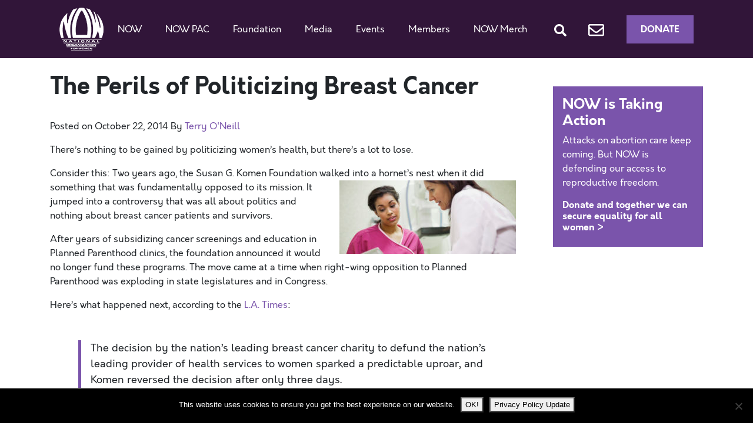

--- FILE ---
content_type: text/html; charset=UTF-8
request_url: https://now.org/blog/the-perils-of-politicizing-breast-cancer/
body_size: 27108
content:
<!doctype html>
<html dir="ltr" lang="en-US" prefix="og: https://ogp.me/ns#">
  <head>
  <meta charset="utf-8">
  <meta http-equiv="x-ua-compatible" content="ie=edge">
  <meta name="viewport" content="width=device-width, initial-scale=1, shrink-to-fit=no">
  <title>The Perils of Politicizing Breast Cancer | National Organization for Women</title>
	<style>img:is([sizes="auto" i], [sizes^="auto," i]) { contain-intrinsic-size: 3000px 1500px }</style>
	
		<!-- All in One SEO 4.9.1 - aioseo.com -->
	<meta name="description" content="There&#039;s nothing to be gained by politicizing women&#039;s health, but there&#039;s a lot to lose. Consider this: Two years ago, the Susan G. Komen Foundation walked into a hornet&#039;s nest when it did something that was fundamentally opposed to its mission. It jumped into a controversy that was all about politics and nothing about breast cancer patients and survivors." />
	<meta name="robots" content="max-image-preview:large" />
	<meta name="author" content="Terry O&#039;Neill"/>
	<link rel="canonical" href="https://now.org/blog/the-perils-of-politicizing-breast-cancer/" />
	<meta name="generator" content="All in One SEO (AIOSEO) 4.9.1" />
		<meta property="og:locale" content="en_US" />
		<meta property="og:site_name" content="National Organization for Women -" />
		<meta property="og:type" content="article" />
		<meta property="og:title" content="The Perils of Politicizing Breast Cancer | National Organization for Women" />
		<meta property="og:description" content="There&#039;s nothing to be gained by politicizing women&#039;s health, but there&#039;s a lot to lose. Consider this: Two years ago, the Susan G. Komen Foundation walked into a hornet&#039;s nest when it did something that was fundamentally opposed to its mission. It jumped into a controversy that was all about politics and nothing about breast cancer patients and survivors." />
		<meta property="og:url" content="https://now.org/blog/the-perils-of-politicizing-breast-cancer/" />
		<meta property="article:published_time" content="2014-10-22T19:37:34+00:00" />
		<meta property="article:modified_time" content="2018-01-09T21:21:19+00:00" />
		<meta name="twitter:card" content="summary" />
		<meta name="twitter:title" content="The Perils of Politicizing Breast Cancer | National Organization for Women" />
		<meta name="twitter:description" content="There&#039;s nothing to be gained by politicizing women&#039;s health, but there&#039;s a lot to lose. Consider this: Two years ago, the Susan G. Komen Foundation walked into a hornet&#039;s nest when it did something that was fundamentally opposed to its mission. It jumped into a controversy that was all about politics and nothing about breast cancer patients and survivors." />
		<meta name="twitter:image" content="https://now.org/wp-content/uploads/2014/10/n-WOMAN-AND-DOCTOR-large570.jpg" />
		<script type="application/ld+json" class="aioseo-schema">
			{"@context":"https:\/\/schema.org","@graph":[{"@type":"BlogPosting","@id":"https:\/\/now.org\/blog\/the-perils-of-politicizing-breast-cancer\/#blogposting","name":"The Perils of Politicizing Breast Cancer | National Organization for Women","headline":"The Perils of Politicizing Breast Cancer","author":{"@id":"https:\/\/now.org\/blog\/author\/terryoneill\/#author"},"publisher":{"@id":"https:\/\/now.org\/#organization"},"image":{"@type":"ImageObject","url":"https:\/\/now.org\/wp-content\/uploads\/2014\/10\/n-WOMAN-AND-DOCTOR-large570.jpg","width":570,"height":238},"datePublished":"2014-10-22T19:37:34-04:00","dateModified":"2018-01-09T16:21:19-05:00","inLanguage":"en-US","commentCount":6,"mainEntityOfPage":{"@id":"https:\/\/now.org\/blog\/the-perils-of-politicizing-breast-cancer\/#webpage"},"isPartOf":{"@id":"https:\/\/now.org\/blog\/the-perils-of-politicizing-breast-cancer\/#webpage"},"articleSection":"Abortion Rights\/Reproductive Issues, Health, Love Your Body, Abortion Rights\/Reproductive Issues"},{"@type":"BreadcrumbList","@id":"https:\/\/now.org\/blog\/the-perils-of-politicizing-breast-cancer\/#breadcrumblist","itemListElement":[{"@type":"ListItem","@id":"https:\/\/now.org#listItem","position":1,"name":"Home","item":"https:\/\/now.org","nextItem":{"@type":"ListItem","@id":"https:\/\/now.org\/blog\/category\/blog-reproductive-rights\/#listItem","name":"Abortion Rights\/Reproductive Issues"}},{"@type":"ListItem","@id":"https:\/\/now.org\/blog\/category\/blog-reproductive-rights\/#listItem","position":2,"name":"Abortion Rights\/Reproductive Issues","item":"https:\/\/now.org\/blog\/category\/blog-reproductive-rights\/","nextItem":{"@type":"ListItem","@id":"https:\/\/now.org\/blog\/the-perils-of-politicizing-breast-cancer\/#listItem","name":"The Perils of Politicizing Breast Cancer"},"previousItem":{"@type":"ListItem","@id":"https:\/\/now.org#listItem","name":"Home"}},{"@type":"ListItem","@id":"https:\/\/now.org\/blog\/the-perils-of-politicizing-breast-cancer\/#listItem","position":3,"name":"The Perils of Politicizing Breast Cancer","previousItem":{"@type":"ListItem","@id":"https:\/\/now.org\/blog\/category\/blog-reproductive-rights\/#listItem","name":"Abortion Rights\/Reproductive Issues"}}]},{"@type":"Organization","@id":"https:\/\/now.org\/#organization","name":"National Organization for Women","url":"https:\/\/now.org\/"},{"@type":"Person","@id":"https:\/\/now.org\/blog\/author\/terryoneill\/#author","url":"https:\/\/now.org\/blog\/author\/terryoneill\/","name":"Terry O'Neill","image":{"@type":"ImageObject","@id":"https:\/\/now.org\/blog\/the-perils-of-politicizing-breast-cancer\/#authorImage","url":"https:\/\/secure.gravatar.com\/avatar\/846eb248eb86e12cb8c677a7eba70597007e364cf666415bd6755738e5b6ab8f?s=96&d=mm&r=g","width":96,"height":96,"caption":"Terry O'Neill"}},{"@type":"WebPage","@id":"https:\/\/now.org\/blog\/the-perils-of-politicizing-breast-cancer\/#webpage","url":"https:\/\/now.org\/blog\/the-perils-of-politicizing-breast-cancer\/","name":"The Perils of Politicizing Breast Cancer | National Organization for Women","description":"There's nothing to be gained by politicizing women's health, but there's a lot to lose. Consider this: Two years ago, the Susan G. Komen Foundation walked into a hornet's nest when it did something that was fundamentally opposed to its mission. It jumped into a controversy that was all about politics and nothing about breast cancer patients and survivors.","inLanguage":"en-US","isPartOf":{"@id":"https:\/\/now.org\/#website"},"breadcrumb":{"@id":"https:\/\/now.org\/blog\/the-perils-of-politicizing-breast-cancer\/#breadcrumblist"},"author":{"@id":"https:\/\/now.org\/blog\/author\/terryoneill\/#author"},"creator":{"@id":"https:\/\/now.org\/blog\/author\/terryoneill\/#author"},"image":{"@type":"ImageObject","url":"https:\/\/now.org\/wp-content\/uploads\/2014\/10\/n-WOMAN-AND-DOCTOR-large570.jpg","@id":"https:\/\/now.org\/blog\/the-perils-of-politicizing-breast-cancer\/#mainImage","width":570,"height":238},"primaryImageOfPage":{"@id":"https:\/\/now.org\/blog\/the-perils-of-politicizing-breast-cancer\/#mainImage"},"datePublished":"2014-10-22T19:37:34-04:00","dateModified":"2018-01-09T16:21:19-05:00"},{"@type":"WebSite","@id":"https:\/\/now.org\/#website","url":"https:\/\/now.org\/","name":"National Organization for Women","inLanguage":"en-US","publisher":{"@id":"https:\/\/now.org\/#organization"}}]}
		</script>
		<!-- All in One SEO -->


<!-- Google Tag Manager for WordPress by gtm4wp.com -->
<script data-cfasync="false" data-pagespeed-no-defer>
	var gtm4wp_datalayer_name = "dataLayer";
	var dataLayer = dataLayer || [];
</script>
<!-- End Google Tag Manager for WordPress by gtm4wp.com --><link rel="alternate" type="application/rss+xml" title="National Organization for Women &raquo; The Perils of Politicizing Breast Cancer Comments Feed" href="https://now.org/blog/the-perils-of-politicizing-breast-cancer/feed/" />
<script type="text/javascript">
/* <![CDATA[ */
window._wpemojiSettings = {"baseUrl":"https:\/\/s.w.org\/images\/core\/emoji\/16.0.1\/72x72\/","ext":".png","svgUrl":"https:\/\/s.w.org\/images\/core\/emoji\/16.0.1\/svg\/","svgExt":".svg","source":{"concatemoji":"https:\/\/now.org\/wp-includes\/js\/wp-emoji-release.min.js?ver=6.8.3"}};
/*! This file is auto-generated */
!function(s,n){var o,i,e;function c(e){try{var t={supportTests:e,timestamp:(new Date).valueOf()};sessionStorage.setItem(o,JSON.stringify(t))}catch(e){}}function p(e,t,n){e.clearRect(0,0,e.canvas.width,e.canvas.height),e.fillText(t,0,0);var t=new Uint32Array(e.getImageData(0,0,e.canvas.width,e.canvas.height).data),a=(e.clearRect(0,0,e.canvas.width,e.canvas.height),e.fillText(n,0,0),new Uint32Array(e.getImageData(0,0,e.canvas.width,e.canvas.height).data));return t.every(function(e,t){return e===a[t]})}function u(e,t){e.clearRect(0,0,e.canvas.width,e.canvas.height),e.fillText(t,0,0);for(var n=e.getImageData(16,16,1,1),a=0;a<n.data.length;a++)if(0!==n.data[a])return!1;return!0}function f(e,t,n,a){switch(t){case"flag":return n(e,"\ud83c\udff3\ufe0f\u200d\u26a7\ufe0f","\ud83c\udff3\ufe0f\u200b\u26a7\ufe0f")?!1:!n(e,"\ud83c\udde8\ud83c\uddf6","\ud83c\udde8\u200b\ud83c\uddf6")&&!n(e,"\ud83c\udff4\udb40\udc67\udb40\udc62\udb40\udc65\udb40\udc6e\udb40\udc67\udb40\udc7f","\ud83c\udff4\u200b\udb40\udc67\u200b\udb40\udc62\u200b\udb40\udc65\u200b\udb40\udc6e\u200b\udb40\udc67\u200b\udb40\udc7f");case"emoji":return!a(e,"\ud83e\udedf")}return!1}function g(e,t,n,a){var r="undefined"!=typeof WorkerGlobalScope&&self instanceof WorkerGlobalScope?new OffscreenCanvas(300,150):s.createElement("canvas"),o=r.getContext("2d",{willReadFrequently:!0}),i=(o.textBaseline="top",o.font="600 32px Arial",{});return e.forEach(function(e){i[e]=t(o,e,n,a)}),i}function t(e){var t=s.createElement("script");t.src=e,t.defer=!0,s.head.appendChild(t)}"undefined"!=typeof Promise&&(o="wpEmojiSettingsSupports",i=["flag","emoji"],n.supports={everything:!0,everythingExceptFlag:!0},e=new Promise(function(e){s.addEventListener("DOMContentLoaded",e,{once:!0})}),new Promise(function(t){var n=function(){try{var e=JSON.parse(sessionStorage.getItem(o));if("object"==typeof e&&"number"==typeof e.timestamp&&(new Date).valueOf()<e.timestamp+604800&&"object"==typeof e.supportTests)return e.supportTests}catch(e){}return null}();if(!n){if("undefined"!=typeof Worker&&"undefined"!=typeof OffscreenCanvas&&"undefined"!=typeof URL&&URL.createObjectURL&&"undefined"!=typeof Blob)try{var e="postMessage("+g.toString()+"("+[JSON.stringify(i),f.toString(),p.toString(),u.toString()].join(",")+"));",a=new Blob([e],{type:"text/javascript"}),r=new Worker(URL.createObjectURL(a),{name:"wpTestEmojiSupports"});return void(r.onmessage=function(e){c(n=e.data),r.terminate(),t(n)})}catch(e){}c(n=g(i,f,p,u))}t(n)}).then(function(e){for(var t in e)n.supports[t]=e[t],n.supports.everything=n.supports.everything&&n.supports[t],"flag"!==t&&(n.supports.everythingExceptFlag=n.supports.everythingExceptFlag&&n.supports[t]);n.supports.everythingExceptFlag=n.supports.everythingExceptFlag&&!n.supports.flag,n.DOMReady=!1,n.readyCallback=function(){n.DOMReady=!0}}).then(function(){return e}).then(function(){var e;n.supports.everything||(n.readyCallback(),(e=n.source||{}).concatemoji?t(e.concatemoji):e.wpemoji&&e.twemoji&&(t(e.twemoji),t(e.wpemoji)))}))}((window,document),window._wpemojiSettings);
/* ]]> */
</script>
<style id='wp-emoji-styles-inline-css' type='text/css'>

	img.wp-smiley, img.emoji {
		display: inline !important;
		border: none !important;
		box-shadow: none !important;
		height: 1em !important;
		width: 1em !important;
		margin: 0 0.07em !important;
		vertical-align: -0.1em !important;
		background: none !important;
		padding: 0 !important;
	}
</style>
<link rel='stylesheet' id='wp-block-library-css' href='https://now.org/wp-includes/css/dist/block-library/style.min.css?ver=6.8.3' type='text/css' media='all' />
<link rel='stylesheet' id='aioseo/css/src/vue/standalone/blocks/table-of-contents/global.scss-css' href='https://now.org/wp-content/plugins/all-in-one-seo-pack/dist/Lite/assets/css/table-of-contents/global.e90f6d47.css?ver=4.9.1' type='text/css' media='all' />
<link rel='stylesheet' id='wpzoom-social-icons-block-style-css' href='https://now.org/wp-content/plugins/social-icons-widget-by-wpzoom/block/dist/style-wpzoom-social-icons.css?ver=4.5.2' type='text/css' media='all' />
<style id='global-styles-inline-css' type='text/css'>
:root{--wp--preset--aspect-ratio--square: 1;--wp--preset--aspect-ratio--4-3: 4/3;--wp--preset--aspect-ratio--3-4: 3/4;--wp--preset--aspect-ratio--3-2: 3/2;--wp--preset--aspect-ratio--2-3: 2/3;--wp--preset--aspect-ratio--16-9: 16/9;--wp--preset--aspect-ratio--9-16: 9/16;--wp--preset--color--black: #000000;--wp--preset--color--cyan-bluish-gray: #abb8c3;--wp--preset--color--white: #ffffff;--wp--preset--color--pale-pink: #f78da7;--wp--preset--color--vivid-red: #cf2e2e;--wp--preset--color--luminous-vivid-orange: #ff6900;--wp--preset--color--luminous-vivid-amber: #fcb900;--wp--preset--color--light-green-cyan: #7bdcb5;--wp--preset--color--vivid-green-cyan: #00d084;--wp--preset--color--pale-cyan-blue: #8ed1fc;--wp--preset--color--vivid-cyan-blue: #0693e3;--wp--preset--color--vivid-purple: #9b51e0;--wp--preset--gradient--vivid-cyan-blue-to-vivid-purple: linear-gradient(135deg,rgba(6,147,227,1) 0%,rgb(155,81,224) 100%);--wp--preset--gradient--light-green-cyan-to-vivid-green-cyan: linear-gradient(135deg,rgb(122,220,180) 0%,rgb(0,208,130) 100%);--wp--preset--gradient--luminous-vivid-amber-to-luminous-vivid-orange: linear-gradient(135deg,rgba(252,185,0,1) 0%,rgba(255,105,0,1) 100%);--wp--preset--gradient--luminous-vivid-orange-to-vivid-red: linear-gradient(135deg,rgba(255,105,0,1) 0%,rgb(207,46,46) 100%);--wp--preset--gradient--very-light-gray-to-cyan-bluish-gray: linear-gradient(135deg,rgb(238,238,238) 0%,rgb(169,184,195) 100%);--wp--preset--gradient--cool-to-warm-spectrum: linear-gradient(135deg,rgb(74,234,220) 0%,rgb(151,120,209) 20%,rgb(207,42,186) 40%,rgb(238,44,130) 60%,rgb(251,105,98) 80%,rgb(254,248,76) 100%);--wp--preset--gradient--blush-light-purple: linear-gradient(135deg,rgb(255,206,236) 0%,rgb(152,150,240) 100%);--wp--preset--gradient--blush-bordeaux: linear-gradient(135deg,rgb(254,205,165) 0%,rgb(254,45,45) 50%,rgb(107,0,62) 100%);--wp--preset--gradient--luminous-dusk: linear-gradient(135deg,rgb(255,203,112) 0%,rgb(199,81,192) 50%,rgb(65,88,208) 100%);--wp--preset--gradient--pale-ocean: linear-gradient(135deg,rgb(255,245,203) 0%,rgb(182,227,212) 50%,rgb(51,167,181) 100%);--wp--preset--gradient--electric-grass: linear-gradient(135deg,rgb(202,248,128) 0%,rgb(113,206,126) 100%);--wp--preset--gradient--midnight: linear-gradient(135deg,rgb(2,3,129) 0%,rgb(40,116,252) 100%);--wp--preset--font-size--small: 13px;--wp--preset--font-size--medium: 20px;--wp--preset--font-size--large: 36px;--wp--preset--font-size--x-large: 42px;--wp--preset--spacing--20: 0.44rem;--wp--preset--spacing--30: 0.67rem;--wp--preset--spacing--40: 1rem;--wp--preset--spacing--50: 1.5rem;--wp--preset--spacing--60: 2.25rem;--wp--preset--spacing--70: 3.38rem;--wp--preset--spacing--80: 5.06rem;--wp--preset--shadow--natural: 6px 6px 9px rgba(0, 0, 0, 0.2);--wp--preset--shadow--deep: 12px 12px 50px rgba(0, 0, 0, 0.4);--wp--preset--shadow--sharp: 6px 6px 0px rgba(0, 0, 0, 0.2);--wp--preset--shadow--outlined: 6px 6px 0px -3px rgba(255, 255, 255, 1), 6px 6px rgba(0, 0, 0, 1);--wp--preset--shadow--crisp: 6px 6px 0px rgba(0, 0, 0, 1);}:where(body) { margin: 0; }.wp-site-blocks > .alignleft { float: left; margin-right: 2em; }.wp-site-blocks > .alignright { float: right; margin-left: 2em; }.wp-site-blocks > .aligncenter { justify-content: center; margin-left: auto; margin-right: auto; }:where(.is-layout-flex){gap: 0.5em;}:where(.is-layout-grid){gap: 0.5em;}.is-layout-flow > .alignleft{float: left;margin-inline-start: 0;margin-inline-end: 2em;}.is-layout-flow > .alignright{float: right;margin-inline-start: 2em;margin-inline-end: 0;}.is-layout-flow > .aligncenter{margin-left: auto !important;margin-right: auto !important;}.is-layout-constrained > .alignleft{float: left;margin-inline-start: 0;margin-inline-end: 2em;}.is-layout-constrained > .alignright{float: right;margin-inline-start: 2em;margin-inline-end: 0;}.is-layout-constrained > .aligncenter{margin-left: auto !important;margin-right: auto !important;}.is-layout-constrained > :where(:not(.alignleft):not(.alignright):not(.alignfull)){margin-left: auto !important;margin-right: auto !important;}body .is-layout-flex{display: flex;}.is-layout-flex{flex-wrap: wrap;align-items: center;}.is-layout-flex > :is(*, div){margin: 0;}body .is-layout-grid{display: grid;}.is-layout-grid > :is(*, div){margin: 0;}body{padding-top: 0px;padding-right: 0px;padding-bottom: 0px;padding-left: 0px;}a:where(:not(.wp-element-button)){text-decoration: underline;}:root :where(.wp-element-button, .wp-block-button__link){background-color: #32373c;border-width: 0;color: #fff;font-family: inherit;font-size: inherit;line-height: inherit;padding: calc(0.667em + 2px) calc(1.333em + 2px);text-decoration: none;}.has-black-color{color: var(--wp--preset--color--black) !important;}.has-cyan-bluish-gray-color{color: var(--wp--preset--color--cyan-bluish-gray) !important;}.has-white-color{color: var(--wp--preset--color--white) !important;}.has-pale-pink-color{color: var(--wp--preset--color--pale-pink) !important;}.has-vivid-red-color{color: var(--wp--preset--color--vivid-red) !important;}.has-luminous-vivid-orange-color{color: var(--wp--preset--color--luminous-vivid-orange) !important;}.has-luminous-vivid-amber-color{color: var(--wp--preset--color--luminous-vivid-amber) !important;}.has-light-green-cyan-color{color: var(--wp--preset--color--light-green-cyan) !important;}.has-vivid-green-cyan-color{color: var(--wp--preset--color--vivid-green-cyan) !important;}.has-pale-cyan-blue-color{color: var(--wp--preset--color--pale-cyan-blue) !important;}.has-vivid-cyan-blue-color{color: var(--wp--preset--color--vivid-cyan-blue) !important;}.has-vivid-purple-color{color: var(--wp--preset--color--vivid-purple) !important;}.has-black-background-color{background-color: var(--wp--preset--color--black) !important;}.has-cyan-bluish-gray-background-color{background-color: var(--wp--preset--color--cyan-bluish-gray) !important;}.has-white-background-color{background-color: var(--wp--preset--color--white) !important;}.has-pale-pink-background-color{background-color: var(--wp--preset--color--pale-pink) !important;}.has-vivid-red-background-color{background-color: var(--wp--preset--color--vivid-red) !important;}.has-luminous-vivid-orange-background-color{background-color: var(--wp--preset--color--luminous-vivid-orange) !important;}.has-luminous-vivid-amber-background-color{background-color: var(--wp--preset--color--luminous-vivid-amber) !important;}.has-light-green-cyan-background-color{background-color: var(--wp--preset--color--light-green-cyan) !important;}.has-vivid-green-cyan-background-color{background-color: var(--wp--preset--color--vivid-green-cyan) !important;}.has-pale-cyan-blue-background-color{background-color: var(--wp--preset--color--pale-cyan-blue) !important;}.has-vivid-cyan-blue-background-color{background-color: var(--wp--preset--color--vivid-cyan-blue) !important;}.has-vivid-purple-background-color{background-color: var(--wp--preset--color--vivid-purple) !important;}.has-black-border-color{border-color: var(--wp--preset--color--black) !important;}.has-cyan-bluish-gray-border-color{border-color: var(--wp--preset--color--cyan-bluish-gray) !important;}.has-white-border-color{border-color: var(--wp--preset--color--white) !important;}.has-pale-pink-border-color{border-color: var(--wp--preset--color--pale-pink) !important;}.has-vivid-red-border-color{border-color: var(--wp--preset--color--vivid-red) !important;}.has-luminous-vivid-orange-border-color{border-color: var(--wp--preset--color--luminous-vivid-orange) !important;}.has-luminous-vivid-amber-border-color{border-color: var(--wp--preset--color--luminous-vivid-amber) !important;}.has-light-green-cyan-border-color{border-color: var(--wp--preset--color--light-green-cyan) !important;}.has-vivid-green-cyan-border-color{border-color: var(--wp--preset--color--vivid-green-cyan) !important;}.has-pale-cyan-blue-border-color{border-color: var(--wp--preset--color--pale-cyan-blue) !important;}.has-vivid-cyan-blue-border-color{border-color: var(--wp--preset--color--vivid-cyan-blue) !important;}.has-vivid-purple-border-color{border-color: var(--wp--preset--color--vivid-purple) !important;}.has-vivid-cyan-blue-to-vivid-purple-gradient-background{background: var(--wp--preset--gradient--vivid-cyan-blue-to-vivid-purple) !important;}.has-light-green-cyan-to-vivid-green-cyan-gradient-background{background: var(--wp--preset--gradient--light-green-cyan-to-vivid-green-cyan) !important;}.has-luminous-vivid-amber-to-luminous-vivid-orange-gradient-background{background: var(--wp--preset--gradient--luminous-vivid-amber-to-luminous-vivid-orange) !important;}.has-luminous-vivid-orange-to-vivid-red-gradient-background{background: var(--wp--preset--gradient--luminous-vivid-orange-to-vivid-red) !important;}.has-very-light-gray-to-cyan-bluish-gray-gradient-background{background: var(--wp--preset--gradient--very-light-gray-to-cyan-bluish-gray) !important;}.has-cool-to-warm-spectrum-gradient-background{background: var(--wp--preset--gradient--cool-to-warm-spectrum) !important;}.has-blush-light-purple-gradient-background{background: var(--wp--preset--gradient--blush-light-purple) !important;}.has-blush-bordeaux-gradient-background{background: var(--wp--preset--gradient--blush-bordeaux) !important;}.has-luminous-dusk-gradient-background{background: var(--wp--preset--gradient--luminous-dusk) !important;}.has-pale-ocean-gradient-background{background: var(--wp--preset--gradient--pale-ocean) !important;}.has-electric-grass-gradient-background{background: var(--wp--preset--gradient--electric-grass) !important;}.has-midnight-gradient-background{background: var(--wp--preset--gradient--midnight) !important;}.has-small-font-size{font-size: var(--wp--preset--font-size--small) !important;}.has-medium-font-size{font-size: var(--wp--preset--font-size--medium) !important;}.has-large-font-size{font-size: var(--wp--preset--font-size--large) !important;}.has-x-large-font-size{font-size: var(--wp--preset--font-size--x-large) !important;}
:where(.wp-block-post-template.is-layout-flex){gap: 1.25em;}:where(.wp-block-post-template.is-layout-grid){gap: 1.25em;}
:where(.wp-block-columns.is-layout-flex){gap: 2em;}:where(.wp-block-columns.is-layout-grid){gap: 2em;}
:root :where(.wp-block-pullquote){font-size: 1.5em;line-height: 1.6;}
</style>
<link rel='stylesheet' id='contact-form-7-css' href='https://now.org/wp-content/plugins/contact-form-7/includes/css/styles.css?ver=6.1.4' type='text/css' media='all' />
<link rel='stylesheet' id='cookie-notice-front-css' href='https://now.org/wp-content/plugins/cookie-notice/css/front.min.css?ver=2.5.10' type='text/css' media='all' />
<link rel='stylesheet' id='wpzoom-social-icons-socicon-css' href='https://now.org/wp-content/plugins/social-icons-widget-by-wpzoom/assets/css/wpzoom-socicon.css?ver=1759159973' type='text/css' media='all' />
<link rel='stylesheet' id='wpzoom-social-icons-genericons-css' href='https://now.org/wp-content/plugins/social-icons-widget-by-wpzoom/assets/css/genericons.css?ver=1758921939' type='text/css' media='all' />
<link rel='stylesheet' id='wpzoom-social-icons-academicons-css' href='https://now.org/wp-content/plugins/social-icons-widget-by-wpzoom/assets/css/academicons.min.css?ver=1758921939' type='text/css' media='all' />
<link rel='stylesheet' id='wpzoom-social-icons-font-awesome-3-css' href='https://now.org/wp-content/plugins/social-icons-widget-by-wpzoom/assets/css/font-awesome-3.min.css?ver=1758921939' type='text/css' media='all' />
<link rel='stylesheet' id='dashicons-css' href='https://now.org/wp-includes/css/dashicons.min.css?ver=6.8.3' type='text/css' media='all' />
<link rel='stylesheet' id='wpzoom-social-icons-styles-css' href='https://now.org/wp-content/plugins/social-icons-widget-by-wpzoom/assets/css/wpzoom-social-icons-styles.css?ver=1759159973' type='text/css' media='all' />
<link rel='stylesheet' id='youtube-channel-gallery-css' href='https://now.org/wp-content/plugins/youtube-channel-gallery/styles.css?ver=6.8.3' type='text/css' media='all' />
<link rel='stylesheet' id='jquery.magnific-popup-css' href='https://now.org/wp-content/plugins/youtube-channel-gallery/magnific-popup.css?ver=6.8.3' type='text/css' media='all' />
<link rel='stylesheet' id='mediaelement-css' href='https://now.org/wp-includes/js/mediaelement/mediaelementplayer-legacy.min.css?ver=4.2.17' type='text/css' media='all' />
<link rel='stylesheet' id='wp-mediaelement-css' href='https://now.org/wp-includes/js/mediaelement/wp-mediaelement.min.css?ver=6.8.3' type='text/css' media='all' />
<link rel='stylesheet' id='views-pagination-style-css' href='https://now.org/wp-content/plugins/wp-views/embedded/res/css/wpv-pagination.css?ver=2.7.2' type='text/css' media='all' />
<style id='views-pagination-style-inline-css' type='text/css'>
.wpv-sort-list-dropdown.wpv-sort-list-dropdown-style-default > span.wpv-sort-list,.wpv-sort-list-dropdown.wpv-sort-list-dropdown-style-default .wpv-sort-list-item {border-color: #cdcdcd;}.wpv-sort-list-dropdown.wpv-sort-list-dropdown-style-default .wpv-sort-list-item a {color: #444;background-color: #fff;}.wpv-sort-list-dropdown.wpv-sort-list-dropdown-style-default a:hover,.wpv-sort-list-dropdown.wpv-sort-list-dropdown-style-default a:focus {color: #000;background-color: #eee;}.wpv-sort-list-dropdown.wpv-sort-list-dropdown-style-default .wpv-sort-list-item.wpv-sort-list-current a {color: #000;background-color: #eee;}.wpv-sort-list-dropdown.wpv-sort-list-dropdown-style-grey > span.wpv-sort-list,.wpv-sort-list-dropdown.wpv-sort-list-dropdown-style-grey .wpv-sort-list-item {border-color: #cdcdcd;}.wpv-sort-list-dropdown.wpv-sort-list-dropdown-style-grey .wpv-sort-list-item a {color: #444;background-color: #eeeeee;}.wpv-sort-list-dropdown.wpv-sort-list-dropdown-style-grey a:hover,.wpv-sort-list-dropdown.wpv-sort-list-dropdown-style-grey a:focus {color: #000;background-color: #e5e5e5;}.wpv-sort-list-dropdown.wpv-sort-list-dropdown-style-grey .wpv-sort-list-item.wpv-sort-list-current a {color: #000;background-color: #e5e5e5;}.wpv-sort-list-dropdown.wpv-sort-list-dropdown-style-blue > span.wpv-sort-list,.wpv-sort-list-dropdown.wpv-sort-list-dropdown-style-blue .wpv-sort-list-item {border-color: #0099cc;}.wpv-sort-list-dropdown.wpv-sort-list-dropdown-style-blue .wpv-sort-list-item a {color: #444;background-color: #cbddeb;}.wpv-sort-list-dropdown.wpv-sort-list-dropdown-style-blue a:hover,.wpv-sort-list-dropdown.wpv-sort-list-dropdown-style-blue a:focus {color: #000;background-color: #95bedd;}.wpv-sort-list-dropdown.wpv-sort-list-dropdown-style-blue .wpv-sort-list-item.wpv-sort-list-current a {color: #000;background-color: #95bedd;}
</style>
<link rel='stylesheet' id='sage/main.css-css' href='https://now.org/wp-content/themes/now2020/dist/styles/main_de1b921a.css' type='text/css' media='all' />
<link rel='preload' as='font'  id='wpzoom-social-icons-font-academicons-woff2-css' href='https://now.org/wp-content/plugins/social-icons-widget-by-wpzoom/assets/font/academicons.woff2?v=1.9.2'  type='font/woff2' crossorigin />
<link rel='preload' as='font'  id='wpzoom-social-icons-font-fontawesome-3-woff2-css' href='https://now.org/wp-content/plugins/social-icons-widget-by-wpzoom/assets/font/fontawesome-webfont.woff2?v=4.7.0'  type='font/woff2' crossorigin />
<link rel='preload' as='font'  id='wpzoom-social-icons-font-genericons-woff-css' href='https://now.org/wp-content/plugins/social-icons-widget-by-wpzoom/assets/font/Genericons.woff'  type='font/woff' crossorigin />
<link rel='preload' as='font'  id='wpzoom-social-icons-font-socicon-woff2-css' href='https://now.org/wp-content/plugins/social-icons-widget-by-wpzoom/assets/font/socicon.woff2?v=4.5.2'  type='font/woff2' crossorigin />
<script type="text/javascript" id="cookie-notice-front-js-before">
/* <![CDATA[ */
var cnArgs = {"ajaxUrl":"https:\/\/now.org\/wp-admin\/admin-ajax.php","nonce":"c4d3a2ee30","hideEffect":"fade","position":"bottom","onScroll":false,"onScrollOffset":100,"onClick":false,"cookieName":"cookie_notice_accepted","cookieTime":2147483647,"cookieTimeRejected":2592000,"globalCookie":false,"redirection":false,"cache":false,"revokeCookies":false,"revokeCookiesOpt":"automatic"};
/* ]]> */
</script>
<script type="text/javascript" src="https://now.org/wp-content/plugins/cookie-notice/js/front.min.js?ver=2.5.10" id="cookie-notice-front-js"></script>
<script type="text/javascript" src="https://now.org/wp-includes/js/jquery/jquery.min.js?ver=3.7.1" id="jquery-core-js"></script>
<script type="text/javascript" src="https://now.org/wp-includes/js/jquery/jquery-migrate.min.js?ver=3.4.1" id="jquery-migrate-js"></script>
<script type="text/javascript" src="https://now.org/wp-content/plugins/itro-popup/scripts/itro-scripts.js?ver=6.8.3" id="itro-scripts-js"></script>
<link rel="https://api.w.org/" href="https://now.org/wp-json/" /><link rel="alternate" title="JSON" type="application/json" href="https://now.org/wp-json/wp/v2/posts/15763" /><link rel="EditURI" type="application/rsd+xml" title="RSD" href="https://now.org/xmlrpc.php?rsd" />
<link rel='shortlink' href='https://now.org/?p=15763' />
<link rel="alternate" title="oEmbed (JSON)" type="application/json+oembed" href="https://now.org/wp-json/oembed/1.0/embed?url=https%3A%2F%2Fnow.org%2Fblog%2Fthe-perils-of-politicizing-breast-cancer%2F" />
<link rel="alternate" title="oEmbed (XML)" type="text/xml+oembed" href="https://now.org/wp-json/oembed/1.0/embed?url=https%3A%2F%2Fnow.org%2Fblog%2Fthe-perils-of-politicizing-breast-cancer%2F&#038;format=xml" />

<!-- Google Tag Manager for WordPress by gtm4wp.com -->
<!-- GTM Container placement set to manual -->
<script data-cfasync="false" data-pagespeed-no-defer>
	var dataLayer_content = {"pagePostType":"post","pagePostType2":"single-post","pageCategory":["blog-reproductive-rights","blog-health","blog-love-your-body-2"],"pagePostAuthor":"Terry O'Neill"};
	dataLayer.push( dataLayer_content );
</script>
<script data-cfasync="false" data-pagespeed-no-defer>
(function(w,d,s,l,i){w[l]=w[l]||[];w[l].push({'gtm.start':
new Date().getTime(),event:'gtm.js'});var f=d.getElementsByTagName(s)[0],
j=d.createElement(s),dl=l!='dataLayer'?'&l='+l:'';j.async=true;j.src=
'//www.googletagmanager.com/gtm.js?id='+i+dl;f.parentNode.insertBefore(j,f);
})(window,document,'script','dataLayer','GTM-PV5PFXN');
</script>
<!-- End Google Tag Manager for WordPress by gtm4wp.com --><link rel="icon" href="https://now.org/wp-content/uploads/2020/04/now-icon-150x150.jpg" sizes="32x32" />
<link rel="icon" href="https://now.org/wp-content/uploads/2020/04/now-icon.jpg" sizes="192x192" />
<link rel="apple-touch-icon" href="https://now.org/wp-content/uploads/2020/04/now-icon.jpg" />
<meta name="msapplication-TileImage" content="https://now.org/wp-content/uploads/2020/04/now-icon.jpg" />
		<style type="text/css" id="wp-custom-css">
			.wp-block-gallery.has-nested-images figure.wp-block-image figcaption {
	padding-top:16px;
	font-size:15px
}

.podcast-buttons p {
	margin-bottom: 0;
}
.site-subscribe {
	display: flex;
	flex-wrap:wrap
}

a.site-subscribe-link {
	width:auto;
	display:flex;
	border: 1px solid #7a54ab;
	border-radius:4px;
	padding: 4px 8px;
	margin-bottom:10px;
}
a.site-subscribe-link svg {
    flex-shrink: 0;
    height: 30px;
    margin-right: .5rem;
    width: auto;
}

a.site-subscribe-link label {
    cursor: pointer;
    flex-shrink: 0;
	  margin-bottom:0
}

a.site-subscribe-link label span {
    display: block;
    font-size: .75rem;
    font-weight: 500;
    letter-spacing: .025em;
    line-height: 1rem;
    line-height: 1;
    text-transform: uppercase;
}		</style>
		        <!-- Global site tag (gtag.js) - Google Analytics -->
    <script async src="https://www.googletagmanager.com/gtag/js?id=UA-4124979-3"></script>
    <script>
      window.dataLayer = window.dataLayer || [];
      function gtag(){dataLayer.push(arguments);}
      gtag('js', new Date());

      gtag('config', 'UA-4124979-3');
    </script>
    <meta name="facebook-domain-verification" content="tlrhlap1pf6pr8q3753f0klg2c7d9u" />
</head>
  <body class="wp-singular post-template-default single single-post postid-15763 single-format-standard wp-theme-now2020resources cookies-not-set the-perils-of-politicizing-breast-cancer sidebar-primary app-data index-data singular-data single-data single-post-data single-post-the-perils-of-politicizing-breast-cancer-data">
    
<!-- GTM Container placement set to manual -->
<!-- Google Tag Manager (noscript) -->
				<noscript><iframe src="https://www.googletagmanager.com/ns.html?id=GTM-PV5PFXN" height="0" width="0" style="display:none;visibility:hidden" aria-hidden="true"></iframe></noscript>
<!-- End Google Tag Manager (noscript) -->        <header class="banner bg-secondary">
  <div class="container">
    <nav class="nav-primary navbar navbar-expand-lg navbar-dark bg-secondary d-flex justify-content-lg-between">
      <a class="navbar-brand" href="https://now.org/"><img src="/wp-content/themes/now2020/resources/assets/images/logo.png" alt="National Organization for Women" /></a>
       <button class="navbar-toggler" type="button" data-toggle="collapse" data-target="#nownavcontent" aria-controls="navbarSupportedContent" aria-expanded="false" aria-label="Toggle navigation">
         <span class="navbar-toggler-icon"></span>
       </button>
      <div class="collapse navbar-collapse justify-content-lg-between" id="nownavcontent">
                <div class="menu-main-menu-container"><ul id="menu-main-menu" class="navbar-nav"><li id="menu-item-174" class="menu-item-c4 menu-item menu-item-type-custom menu-item-object-custom menu-item-home menu-item-has-children nav-item nav-item-174  dropdown"><a title="NOW" href="https://now.org/" class="dropdown-toggle nav-link" data-hover="dropdown" role="button" aria-haspopup="true">NOW</a>
<div role="menu" class=" dropdown-menu">
<a title="Core Issues" href="https://now.org/issues/" class="first-level-nav menu-item menu-item-type-post_type menu-item-object-page menu-item-has-children dropdown-item" id="menu-item-175">Core Issues</a><a title="National Action Campaign" href="https://now.org/?page_id=20057" class="menu-item menu-item-type-post_type menu-item-object-page dropdown-item" id="menu-item-20317">National Action Campaign</a><a title="More Ways To Give" href="https://now.org/more-ways-to-give/" class="menu-item menu-item-type-custom menu-item-object-custom dropdown-item" id="menu-item-28741">More Ways To Give</a><a title="Get Involved" href="https://now.org/getinvolved/" class="menu-item menu-item-type-post_type menu-item-object-page menu-item-has-children dropdown-item" id="menu-item-456">Get Involved</a><a title="NOW Young Feminists" href="https://now.org/nyf/" class="menu-item menu-item-type-custom menu-item-object-custom menu-item-has-children dropdown-item" id="menu-item-26612">NOW Young Feminists</a><a title="Blog Posts" href="https://now.org/say-it-sister/" class="blog-menu-item menu-item menu-item-type-post_type menu-item-object-page dropdown-item" id="menu-item-231">Blog Posts</a><a title="About" href="https://now.org/about/" class="first-level-nav menu-item menu-item-type-post_type menu-item-object-page menu-item-has-children dropdown-item" id="menu-item-232">About</a></div>
</li><li id="menu-item-888" class="menu-item-pac menu-item menu-item-type-custom menu-item-object-custom nav-item nav-item-888"><a title="NOW PAC" href="http://nowpac.org" class="nav-link">NOW PAC</a></li><li id="menu-item-317" class="menu-item-foundation menu-item menu-item-type-post_type menu-item-object-page menu-item-has-children nav-item nav-item-317  dropdown"><a title="Foundation" href="https://now.org/now-foundation/" class="dropdown-toggle nav-link" data-hover="dropdown" role="button" aria-haspopup="true">Foundation</a>
<div role="menu" class=" dropdown-menu">
<a title="About the Foundation" href="https://now.org/now-foundation/about-now-foundation/" class="first-level-nav menu-item menu-item-type-post_type menu-item-object-page menu-item-has-children dropdown-item" id="menu-item-332">About the Foundation</a><a title="Love Your Body" href="https://now.org/now-foundation/love-your-body/" class="first-level-nav menu-item menu-item-type-post_type menu-item-object-page menu-item-has-children dropdown-item" id="menu-item-1415">Love Your Body</a><a title="Crisis In Family Courts" href="https://now.org/now-foundation/crisis-in-family-courts/" class="first-level-nav menu-item menu-item-type-post_type menu-item-object-page dropdown-item" id="menu-item-335">Crisis In Family Courts</a><a title="Global Feminism" href="https://now.org/now-foundation/global-feminism/" class="menu-item menu-item-type-post_type menu-item-object-page dropdown-item" id="menu-item-13511">Global Feminism</a><a title="Voter Mobilization" href="https://now.org/now-foundation/voter-mobilization/" class="menu-item menu-item-type-post_type menu-item-object-page dropdown-item" id="menu-item-13512">Voter Mobilization</a></div>
</li><li id="menu-item-359" class="first-level-nav menu-item menu-item-type-post_type menu-item-object-page menu-item-has-children nav-item nav-item-359  dropdown"><a title="Media" href="https://now.org/media-center/" class="dropdown-toggle nav-link" data-hover="dropdown" role="button" aria-haspopup="true">Media</a>
<div role="menu" class=" dropdown-menu">
<a title="Press Releases" href="/media-center/press-release/" class="menu-item menu-item-type-custom menu-item-object-custom dropdown-item" id="menu-item-397">Press Releases</a><a title="NOW In The News" href="https://now.org/media-center/now-in-the-news/" class="menu-item menu-item-type-post_type menu-item-object-page dropdown-item" id="menu-item-375">NOW In The News</a><a title="NOW Read This" href="https://now.org/media-center/now-read-this/" class="menu-item menu-item-type-post_type menu-item-object-page dropdown-item" id="menu-item-376">NOW Read This</a></div>
</li><li id="menu-item-29535" class="menu-item menu-item-type-custom menu-item-object-custom nav-item nav-item-29535"><a title="Events" href="https://now.org/events/" class="nav-link">Events</a></li><li id="menu-item-13974" class="menu-item menu-item-type-custom menu-item-object-custom nav-item nav-item-13974"><a title="Members" href="/for-now-leaders/" class="nav-link">Members</a></li><li id="menu-item-35607" class="menu-item menu-item-type-custom menu-item-object-custom nav-item nav-item-35607"><a title="NOW Merch" href="https://shop-now-merch.myshopify.com/" class="nav-link">NOW Merch</a></li></ul></div>
                <div class="position-relative site-search"><a id="search-icon" class="search-trigger" data-toggle="collapse" href="#search-form">
                <?xml version="1.0" encoding="UTF-8"?>
                    <svg width="21px" height="21px" viewBox="0 0 21 21" version="1.1" xmlns="http://www.w3.org/2000/svg" xmlns:xlink="http://www.w3.org/1999/xlink">
                        <g id="Page-1" stroke="none" stroke-width="1" fill="none" fill-rule="evenodd">
                            <g id="search-solid" fill="#ffffff" fill-rule="nonzero">
                                <path d="M20.7128906,18.1576172 L16.6236328,14.0683594 C16.4390625,13.8837891 16.1888672,13.78125 15.9263672,13.78125 L15.2578125,13.78125 C16.3898438,12.3333984 17.0625,10.5123047 17.0625,8.53125 C17.0625,3.81855469 13.2439453,0 8.53125,0 C3.81855469,0 0,3.81855469 0,8.53125 C0,13.2439453 3.81855469,17.0625 8.53125,17.0625 C10.5123047,17.0625 12.3333984,16.3898438 13.78125,15.2578125 L13.78125,15.9263672 C13.78125,16.1888672 13.8837891,16.4390625 14.0683594,16.6236328 L18.1576172,20.7128906 C18.5431641,21.0984375 19.1666016,21.0984375 19.5480469,20.7128906 L20.7087891,19.5521484 C21.0943359,19.1666016 21.0943359,18.5431641 20.7128906,18.1576172 Z M8.53125,13.78125 C5.63144531,13.78125 3.28125,11.4351563 3.28125,8.53125 C3.28125,5.63144531 5.62734375,3.28125 8.53125,3.28125 C11.4310547,3.28125 13.78125,5.62734375 13.78125,8.53125 C13.78125,11.4310547 11.4351563,13.78125 8.53125,13.78125 Z" id="Shape"></path>
                            </g>
                        </g>
                    </svg></a>
                    <div class="search-wrapper collapse position-absolute" id="search-form">
                        <form action="/" id="searchform" method="get" role="search">
                            <input type="text" class="form-control d-inline-block w-75" id="s" name="s" placeholder="Search">
                            <input type="submit" value="Go" class="btn btn-primary">
                        </form>
                    </div></div>
        <a href="https://secure.everyaction.com/JqXLIPgdV0K3cDPZrquW9w2?fn=&ln=&em=&sourceid=1041658" target="_blank" class="email-signup">
            <?xml version="1.0" encoding="UTF-8"?>
            <svg width="27px" height="21px" viewBox="0 0 27 21" version="1.1" xmlns="http://www.w3.org/2000/svg" xmlns:xlink="http://www.w3.org/1999/xlink">
                <g id="Page-1" stroke="none" stroke-width="1" fill="none" fill-rule="evenodd">
                <g id="envelope-regular" fill="#FFFFFF" fill-rule="nonzero">
                    <path d="M24.46875,0 L2.53125,0 C1.13326172,0 0,1.13326172 0,2.53125 L0,17.71875 C0,19.1167383 1.13326172,20.25 2.53125,20.25 L24.46875,20.25 C25.8667383,20.25 27,19.1167383 27,17.71875 L27,2.53125 C27,1.13326172 25.8667383,0 24.46875,0 Z M24.46875,2.53125 L24.46875,4.68307617 C23.2863398,5.64595313 21.4012969,7.1431875 17.3713887,10.2987598 C16.4832891,10.997332 14.7240703,12.6756035 13.5,12.6560391 C12.2761406,12.6758145 10.5163418,10.9970684 9.62861133,10.2987598 C5.59933594,7.14366211 3.71381836,5.64611133 2.53125,4.68307617 L2.53125,2.53125 L24.46875,2.53125 Z M2.53125,17.71875 L2.53125,7.93114453 C3.73960547,8.89359961 5.45320898,10.2441797 8.06508984,12.2894297 C9.21770508,13.1967246 11.2362188,15.1996289 13.5,15.1874473 C15.7526543,15.1996289 17.7455918,13.2257812 18.9344355,12.2898516 C21.5462637,10.2446543 23.2603418,8.89370508 24.46875,7.93114453 L24.46875,17.71875 L2.53125,17.71875 Z" id="Shape"></path>
                </g>
                </g>
            </svg></a>
                   <div class="menu-donate-menu-container"><ul id="menu-donate-menu" class="navbar-nav"><li id="menu-item-26340" class="menu-item menu-item-type-custom menu-item-object-custom nav-item nav-item-26340"><a title="Donate" href="https://secure.now.org/a/support-now?sourceid=1239080" class="nav-link">Donate</a></li></ul></div>
              </div>
    </nav>
  </div>
</header>
                <div class="wrap container" role="document">
        <div class="content row">
                      <main class="main col-md-9 pr-md-5">
                               <article class="post-15763 post type-post status-publish format-standard has-post-thumbnail hentry category-blog-reproductive-rights category-blog-health category-blog-love-your-body-2 issue-reproductive-rights">
  <header>
    <h1 class="page-header py-4">The Perils of Politicizing Breast Cancer</h1>
    <p class="byline author vcard">
  Posted on <time class="updated" datetime="2014-10-22T19:37:34+00:00">October 22, 2014</time> By <a href="https://now.org/blog/author/terryoneill/" rel="author" class="fn">
    Terry O&#039;Neill
  </a>
</p>
  </header>
  <div class="entry-content">
    <p>There&#8217;s nothing to be gained by politicizing women&#8217;s health, but there&#8217;s a lot to lose.</p>
<p>Consider this: Two years ago, the Susan G. Komen Foundation walked into a hornet&#8217;s nest when it did something that was fundamentally opposed t<img decoding="async" class="alignright wp-image-15764 size-medium" src="https://now.org/wp-content/uploads/2014/10/n-WOMAN-AND-DOCTOR-large570-300x125.jpg" alt="n-WOMAN-AND-DOCTOR-large570" width="300" height="125" srcset="https://now.org/wp-content/uploads/2014/10/n-WOMAN-AND-DOCTOR-large570-300x125.jpg 300w, https://now.org/wp-content/uploads/2014/10/n-WOMAN-AND-DOCTOR-large570-460x192.jpg 460w, https://now.org/wp-content/uploads/2014/10/n-WOMAN-AND-DOCTOR-large570.jpg 570w" sizes="(max-width: 300px) 100vw, 300px" />o its mission. It jumped into a controversy that was all about politics and nothing about breast cancer patients and survivors.</p>
<p>After years of subsidizing cancer screenings and education in Planned Parenthood clinics, the foundation announced it would no longer fund these programs. The move came at a time when right-wing opposition to Planned Parenthood was exploding in state legislatures and in Congress.</p>
<p>Here&#8217;s what happened next, according to the <a href="http://www.latimes.com/business/hiltzik/la-fi-mh-susan-g-komen-20140108-story.html%20/t%20_hplink" target="_blank">L.A. Times</a>:</p>
<blockquote><p>The decision by the nation&#8217;s leading breast cancer charity to defund the nation&#8217;s leading provider of health services to women sparked a predictable uproar, and Komen reversed the decision after only three days.</p></blockquote>
<p>But the damage was immediate and, plainly, lasting. It turned out that the original decision had been driven by Karen Handel, the organization&#8217;s vice president for public policy, who had joined Komen after losing a race for governor of Georgia on an extremist anti-abortion platform. She resigned from Komen days after the reversal.</p>
<p>As the leader of a national policy and advocacy organization, I toil in the political weeds, and I can tell you, it&#8217;s an enormously complex and challenging environment. You can&#8217;t navigate these waters with a single press release or announcement.</p>
<p>The Komen foundation may have thought they could earn some goodwill from a vocal and powerful segment of conservative lawmakers by signing on to their rejection of Planned Parenthood. They didn&#8217;t see themselves as transforming into a political lobby. They were just going to be a little bit political for a day or two.</p>
<p>That didn&#8217;t work out too well. In the wake of the move against Planned Parenthood, the foundation&#8217;s income from contributions, sponsors and entry fees for events like their signature Race for the Cure dropped by $77 million, or 22% of their income from the previous year.</p>
<p>Frankly, that&#8217;s a fitting response to Komen&#8217;s attempt to use the grief and courage of breast cancer patients as a means of scoring political points against a perceived &#8220;liberal&#8221; enemy. Nobody asks a woman who comes to a reproductive health clinic to declare her party affiliation, and no one who looks to a foundation that promotes women&#8217;s health for assistance should be made to feel like a player in a political drama.</p>
<p>An editorial by Maureen Shaw Kennedy, MA, RN in the <a href="http://journals.lww.com/ajnonline/Fulltext/2012/06000/Politicizing_Women_s_Choices_Again.1.aspx%20/t%20_hplink" target="_blank">American Journal of Nursing</a> put it this way:</p>
<blockquote><p>If state efforts to cut all funding for Planned Parenthood and its affiliates succeed, who will provide the safety net for the 3 million Americans, largely women, who rely on these entities for health care annually? Those in the defunding camp claim that these women can get health care elsewhere, but why must they be forced to do that? The real question is, why should women&#8217;s access to health services be dependent on whatever ideologies currently prevail among legislators?</p></blockquote>
<p>It wasn&#8217;t so long ago that women were prohibited from voting or owning property. We laugh now at the ridiculousness of this &#8212; but have we really progressed all that much if women&#8217;s health and lifestyle choices can still be subject to the approval of others?</p>
<p>Don&#8217;t get me wrong. I strongly believe in political engagement, speaking truth to power and standing up to anyone who would deny women any aspect of their reproductive health care needs. But the personal isn&#8217;t always the political &#8212; and that&#8217;s my message for Breast Cancer Awareness Month.</p>
<p><i>This post is part of a series produced by The Huffington Post in conjunction with Breast Cancer Awareness Month this October. To read all posts in the series, visit <a href="http://www.huffingtonpost.com/news/breast-cancer-awareness-month/" target="_hplink">here</a>.</i></p>
<p><strong><em>Originally published on Terry O’Neill’s Huffington Post</em><em> </em><em><a style="color: #7a54ab" href="http://www.huffingtonpost.com/terry-oneill/the-perils-of-politicizin_b_6028320.html" target="_blank">blog</a></em><em> </em><em>on 10/22/2014</em></strong></p>
  </div>
  <section id="comments" class="comments">
      <h2>
      6 responses to &ldquo;<span>The Perils of Politicizing Breast Cancer</span>&rdquo;
    </h2>

    <ol class="comment-list">
      		<li id="comment-118628" class="comment even thread-even depth-1">
			<article id="div-comment-118628" class="comment-body">
				<footer class="comment-meta">
					<div class="comment-author vcard">
						<img alt='' src='https://secure.gravatar.com/avatar/a333607aab6c6e4674b9ea48bd6793ce02bca4d7fd357acfa50a26db4ec346b0?s=32&#038;d=mm&#038;r=g' srcset='https://secure.gravatar.com/avatar/a333607aab6c6e4674b9ea48bd6793ce02bca4d7fd357acfa50a26db4ec346b0?s=64&#038;d=mm&#038;r=g 2x' class='avatar avatar-32 photo' height='32' width='32' decoding='async'/>						<b class="fn">Helen Ramirez-Odell</b> <span class="says">says:</span>					</div><!-- .comment-author -->

					<div class="comment-metadata">
						<a href="https://now.org/blog/the-perils-of-politicizing-breast-cancer/#comment-118628"><time datetime="2014-11-19T18:54:39-05:00">November 19, 2014 at 6:54 pm</time></a>					</div><!-- .comment-metadata -->

									</footer><!-- .comment-meta -->

				<div class="comment-content">
					<p>The Komen Foundation could have repaired some of the damage if they had sent a letter of apology to Planned Parenthood. But they did not. All they did was send a PR letter to former contributors apologizing for what happened. That&#8217;s not good enough.</p>
				</div><!-- .comment-content -->

							</article><!-- .comment-body -->
		</li><!-- #comment-## -->
		<li id="comment-445518" class="comment odd alt thread-odd thread-alt depth-1">
			<article id="div-comment-445518" class="comment-body">
				<footer class="comment-meta">
					<div class="comment-author vcard">
						<img alt='' src='https://secure.gravatar.com/avatar/bf25ae9b7626e5348afbd193270e5cf290d136014372e140a9858ec1ba700f64?s=32&#038;d=mm&#038;r=g' srcset='https://secure.gravatar.com/avatar/bf25ae9b7626e5348afbd193270e5cf290d136014372e140a9858ec1ba700f64?s=64&#038;d=mm&#038;r=g 2x' class='avatar avatar-32 photo' height='32' width='32' decoding='async'/>						<b class="fn"><a href="https://watch.contourguide.com/@salhobler56735?page=about" class="url" rel="ugc external nofollow">inventonslemondedapres</a></b> <span class="says">says:</span>					</div><!-- .comment-author -->

					<div class="comment-metadata">
						<a href="https://now.org/blog/the-perils-of-politicizing-breast-cancer/#comment-445518"><time datetime="2025-05-08T19:14:24-04:00">May 8, 2025 at 7:14 pm</time></a>					</div><!-- .comment-metadata -->

									</footer><!-- .comment-meta -->

				<div class="comment-content">
					<p>Inventonslemondedapres : votre passeport pour accéder aux casinos en ligne de qualité avec<br />
des offres exclusives à la clé !</p>
				</div><!-- .comment-content -->

							</article><!-- .comment-body -->
		</li><!-- #comment-## -->
		<li id="comment-448182" class="comment even thread-even depth-1">
			<article id="div-comment-448182" class="comment-body">
				<footer class="comment-meta">
					<div class="comment-author vcard">
						<img alt='' src='https://secure.gravatar.com/avatar/5867ed57f83b709ffbbef3b1e8ec53514b39877097a501d3f5048293ca2038d1?s=32&#038;d=mm&#038;r=g' srcset='https://secure.gravatar.com/avatar/5867ed57f83b709ffbbef3b1e8ec53514b39877097a501d3f5048293ca2038d1?s=64&#038;d=mm&#038;r=g 2x' class='avatar avatar-32 photo' height='32' width='32' loading='lazy' decoding='async'/>						<b class="fn"><a href="https://ngoma.app/dianeanstey728" class="url" rel="ugc external nofollow">ngoma.app</a></b> <span class="says">says:</span>					</div><!-- .comment-author -->

					<div class="comment-metadata">
						<a href="https://now.org/blog/the-perils-of-politicizing-breast-cancer/#comment-448182"><time datetime="2025-10-25T09:45:43-04:00">October 25, 2025 at 9:45 am</time></a>					</div><!-- .comment-metadata -->

									</footer><!-- .comment-meta -->

				<div class="comment-content">
					<p>Integrative Peptides Gut Feeling contains a specialized blend of peptides, including Physique Protection Compound 157 (BPC-157) and KPV, together<br />
with probiotics and prebiotics to help digestive wellness.<br />
This complete powder formulation could be blended with water<br />
or your favorite beverage to support gut health and keep wholesome inflammatory responses.<br />
Moreover, oral administration of KPV reduces the incidence of DSS- and TNBS-induced<br />
colitis indicated by a lower in pro-inflammatory cytokine expression.<br />
This peptide can additionally be a potent immunomodulator as it stabilizes the immune system’s mast cells<br />
to reduce back the after results of allergic reactions.<br />
Statements on this website haven&#8217;t been evaluated by the Food<br />
and Drug Administration. Long-term research are<br />
needed to understand the sustained effects and security of KPV,<br />
particularly in continual inflammatory conditions and potential cancer prevention.<br />
This shift can be useful for individuals with Th1<br />
dominant pro-inflammatory situations. Additionally intriguing is<br />
its potential to assist general wellness and the immune system.<br />
Credit Score playing cards could be declined, connecting with customer support can be difficult and I really feel<br />
terrible anytime someone has issues.<br />
Science is now revealing powerful tools that may regulate and resolve irritation at the molecular level—among them, anti-inflammatory peptides.<br />
KPV Extremely Capsules include 500 mcg of the active bioregulator fragment of α-melanocyte stimulating hormone (α-MSH).<br />
KPV delivers 500 mcg of the active α-MSH fragment, a key<br />
regulator of immune stability and mast cell activity. Presenting a<br />
new peppermint-flavored oral spray format of Integrative Peptides’<br />
best-selling product, BPC-157, containing 500 mcg of the systemically<br />
energetic, multi-function peptide. BPC-157 is a synthetic peptide composed of<br />
fifteen amino acids, modeled after compounds discovered naturally in gastric juices.<br />
It is designed to support wholesome system capabilities by selling mobile<br />
communication and optimizing physiological processes.</p>
<p>Individuals are experiencing remarkable benefits,<br />
usually eclipsing those achieved with different supplements and medicines.<br />
MTT assays revealed no significant cytotoxicity in cell traces treated with<br />
KPV-NPs or HA-KPV-NPs, even after forty eight hours.<br />
This indicates that the nanoparticles used for delivering KPV are biocompatible and secure to be used in therapeutic purposes.<br />
This product is unflavored and accommodates the animal-based complement Immunolin.<br />
Sign up if you haven&#8217;t already and get access to some of the greatest sourced peptide supplements in the world.</p>
<p>KPV may be administered topically, orally, or by way of injection, relying on the situation being handled.<br />
• It’s commonly accepted that KPV is the ideal peptide to begin with for continual issues.<br />
There have been some research done on certain peptides given to children, but no<br />
one has printed guidance on a particular age<br />
or if they&#8217;re ok for being pregnant or nursing or pets.</p>
<p>By modulating cytokines, inflammation is lowered and a cascade of<br />
improvements can result (even fewer stomach ulcers).<br />
P21 is a synthetic model of one part of Cerebrolysin (brain peptide).<br />
A synthetic peptide primarily based on a natural peptide in the<br />
pineal gland – epitalamine. Limitless additionally sells Oxytocin (here) every bottle is<br />
5mg so you want 2 sprays per dose. I’m undecided if it is a<br />
distinction in product or maybe a difference in the amount that is<br />
popping out of the sprayer. By increasing the production of GABA, it slows mind activity, induces relaxation, and promotes deeper sleep.</p>
<p>We offer products in each immediate launch and delayed release capsule codecs.<br />
The delayed launch possibility is designed with a coating that helps the<br />
capsule stay intact longer in the digestive system, whereas quick launch formats dissolve more shortly.</p>
<p>We do not endorse the utilization of this product in anybody who&#8217;s pregnant, might turn out to be pregnant, or nursing.</p>
<p>A vital part of KPV’s promising well being results<br />
is said to its precursor hormone, α-MSH (alpha-melanocyte-stimulating Hormone).<br />
Integrative Peptides Gut Feeling combines superior peptides in a complete wellness formula.</p>
<p>Featuring BPC-157 and KPV peptides, this powder is<br />
designed to assist gut well being.<br />
Sure, though we suggest occasional breaks after 30–60 days depending on use case.<br />
You would possibly be able to get a prescription for<br />
pharmaceutical-grade KPV from a clinician, however you’ll first have to meet specific conditions.</p>
<p>We discuss the matter additional underneath &#8220;Where to seek out KPV&#8221;<br />
at the end of this information.<br />
KPV peptide is primarily used to reduce inflammation, improve intestine health,<br />
and promote wound healing. Topical application of KPV<br />
peptide is good for pores and skin circumstances or localized wounds.<br />
In this case, the peptide is utilized on to the affected area, permitting it<br />
to target irritation and promote therapeutic on the web site<br />
of the wound. Topical formulations are usually used at the aspect of other treatments, corresponding to antibiotics or<br />
pores and skin moisturizers, to reinforce therapeutic outcomes.<br />
In addition to its anti-inflammatory properties, KPV peptide has been shown to have antimicrobial effects.</p>
<p>Albicans, which are sometimes responsible for infections in people with inflammatory circumstances.<br />
What makes the KPV peptide unique is its capability to modulate inflammatory pathways<br />
without inflicting immunosuppression.</p>
<p>References: </p>
<p><a href="https://ngoma.app/dianeanstey728" rel="nofollow ugc">ngoma.app</a> </p>
				</div><!-- .comment-content -->

							</article><!-- .comment-body -->
		</li><!-- #comment-## -->
		<li id="comment-448449" class="comment odd alt thread-odd thread-alt depth-1">
			<article id="div-comment-448449" class="comment-body">
				<footer class="comment-meta">
					<div class="comment-author vcard">
						<img alt='' src='https://secure.gravatar.com/avatar/867e540033d2ff18fcb6a53c292dad071c7017fa87ffb9f1cf3322307e8b28cb?s=32&#038;d=mm&#038;r=g' srcset='https://secure.gravatar.com/avatar/867e540033d2ff18fcb6a53c292dad071c7017fa87ffb9f1cf3322307e8b28cb?s=64&#038;d=mm&#038;r=g 2x' class='avatar avatar-32 photo' height='32' width='32' loading='lazy' decoding='async'/>						<b class="fn"><a href="https://lejournaldedubai.com/user/kittyarrow37/" class="url" rel="ugc external nofollow">lejournaldedubai.com</a></b> <span class="says">says:</span>					</div><!-- .comment-author -->

					<div class="comment-metadata">
						<a href="https://now.org/blog/the-perils-of-politicizing-breast-cancer/#comment-448449"><time datetime="2025-10-27T07:35:18-04:00">October 27, 2025 at 7:35 am</time></a>					</div><!-- .comment-metadata -->

									</footer><!-- .comment-meta -->

				<div class="comment-content">
					<p>oral hgh kaufen</p>
<p>References: </p>
<p><a href="https://lejournaldedubai.com/user/kittyarrow37/" rel="nofollow ugc">lejournaldedubai.com</a> </p>
				</div><!-- .comment-content -->

							</article><!-- .comment-body -->
		</li><!-- #comment-## -->
		<li id="comment-448907" class="comment even thread-even depth-1">
			<article id="div-comment-448907" class="comment-body">
				<footer class="comment-meta">
					<div class="comment-author vcard">
						<img alt='' src='https://secure.gravatar.com/avatar/396118eae5d3bc1407479540326d0418637bbc7383bf5d872027f5e09ed98ea4?s=32&#038;d=mm&#038;r=g' srcset='https://secure.gravatar.com/avatar/396118eae5d3bc1407479540326d0418637bbc7383bf5d872027f5e09ed98ea4?s=64&#038;d=mm&#038;r=g 2x' class='avatar avatar-32 photo' height='32' width='32' loading='lazy' decoding='async'/>						<b class="fn"><a href="https://pedselite.com/legal-steroids-vs-illegal-steroids1/29747/" class="url" rel="ugc external nofollow">Legal steroids for muscle gain</a></b> <span class="says">says:</span>					</div><!-- .comment-author -->

					<div class="comment-metadata">
						<a href="https://now.org/blog/the-perils-of-politicizing-breast-cancer/#comment-448907"><time datetime="2025-10-31T18:27:16-04:00">October 31, 2025 at 6:27 pm</time></a>					</div><!-- .comment-metadata -->

									</footer><!-- .comment-meta -->

				<div class="comment-content">
					<p>First, one must establish that the individual was actually ingesting AAS at<br />
the time that the habits occurred. False-negatives may<br />
come up as a end result of men typically deny their AAS use to<br />
clinicians,106 and false-positives might occur in forensic settings the<br />
place a man may falsely declare AAS use in the hopes that an AAS protection would possibly<br />
characterize a mitigating factor in his final criminal penalty.<br />
Hurt reduction strategies are wanted to assist the hundreds<br />
of thousands of males using these compounds who&#8217;re currently unable or<br />
without the desire to give up.<br />
Therapy may also forestall zits scarring which is ready to, obviously, be permanent even after stopping AAS use.<br />
Healthcare providers primarily prescribe anabolic steroids to deal with low testosterone (male hypogonadism).<br />
However they use it for other situations as well, similar to to stimulate muscle<br />
development for folks with sure cancers or acquired immunodeficiency syndrome (AIDS).<br />
He first began utilizing anabolic steroids over<br />
thirty years in the past and has used these agents in cycles up until the present day.<br />
He had used numerous esters of injectable testosterone consistently since beginning this regime.<br />
Different examples of anabolic steroids used included trenbolone,<br />
nandrolone decanoate, methenolone, stanozolol (Winstrol),<br />
boldenone undecylenate (Equipoise), oxymetholone (Anadrol), metandienone<br />
(Dianabol), and fluoxymesterone (Halotesin). Almost half of internet sites really helpful particular AAS<br />
&#8220;cycles&#8221; or &#8220;stacks&#8221; at doses twofold to fourfold higher<br />
than medically recommended, but lower than a 3rd described the risk with<br />
AAS use with most unwanted facet effects characterized as &#8220;mild&#8221; (Cordaro et al., 2011).</p>
<p>Given that 12% of subjects reported use of hCG on-cycle,<br />
and hCG can preserve some spermatogenesis throughout gonadotropin suppression (185),<br />
a slightly lower fraction of men might need developed azoo- or<br />
oligozoospermia on this study than expected. Serum creatinine levels are generally used to estimate the glomerular<br />
filtration fee (eGFR) utilizing formulation such because the Continual Kidney Illness Epidemiology Collaboration (CKD-EPI)<br />
equation (157). The eGFR is an effective and impartial predictor of all-cause and<br />
cardiovascular mortality and kidney failure in a broad range of populations (158).</p>
<p>&#8220;After 1935 one of the best method of discovering and measuring the protein-building motion of androgenic steroids in humans proved to be metabolic steadiness research. If a steroid didn&#8217;t exhibit a more favorable anabolic/androgenic ratio than Testosterone, it will have been deserted for any software other than pure androgen replacement in males (e.g. Proviron). It can set off mood swings, fatigue, restlessness, achy muscle tissue, and melancholy. If you had been taking steroids to deal with an sickness, those signs may come again, too. Apoptosis, which is a form of programmed cell dying, has additionally been linked to the damage attributable to anabolic-androgenic steroids (AASs) [19, 20, 21]. Research have shown that supraphysiological concentrations of anabolic-androgenic steroids (AASs) can induce neurotoxicity by involving the apoptotic process and neurodegeneration [20].<br />
Indeed, Antonio et al. speculate that upregulation could occur with the administration of pharmacological quantities of androgens, changing muscles that normally have a minor, or no response, to muscle tissue with enhanced androgen responsiveness. Androgen use has become a major public well being concern as a result of transition of use of androgens from strictly sports to a a lot wider spectrum of the population. Anabolic-androgenic steroids (AAS) are steroidal androgens which embrace pure androgens similar to male intercourse hormone testosterone or could be synthetic to mimic the motion of the endogenous male hormone. For instance, athletes abuse anabolic steroids to boost efficiency and prolong endurance.<br />
In addition, the AAS-treated males efficiently copulated with the resident feminine. In contrast, control males not only did not display aggression, but also were rendered submissive and did not copulate with the resident female. This rise of faux, badly replicates and ‘<a href="https://pedselite.com/legal-steroids-vs-illegal-steroids1/29747/" rel="nofollow ugc">Legal steroids for muscle gain</a>’ alternatives in the market<br />
requires vigilance and informed decisions to make sure customers have a clear understanding of the true power and effectiveness<br />
of the steroids they choose. Steroids are commonly used within the health industry, but a concerning concern has emerged –<br />
the rise of counterfeit and ‘legal’ options that bear the names of actual steroids.</p>
<p>Anabolic–androgenic steroids (AAS) are a<br />
category of natural and artificial hormones that<br />
owe their name to their chemical structure (the steroid nucleus, see Determine 1) and the biological<br />
results (anabolic and androgenic) they induce. Anabolic refers to the skeletal muscle-building properties of AAS,<br />
whereas androgenic refers again to the induction and upkeep of male secondary<br />
sexual characteristics (which in principle contains the anabolic<br />
action, thereby rendering the time period an oxymoron (1)).</p>
<p>It is widely used therapeutically, in various esterified varieties, as<br />
alternative remedy in male hypogonadism. Testosterone, and a select few<br />
different AAS such as nandrolone and oxandrolone, might also be prescribed for other medical<br />
conditions (e.g., osteoporosis or aplastic anemia).</p>
<p>Besides this legitimate medical use, AAS are extensively used – or<br />
quite, abused – for their muscle-building and strength-increasing properties in dosages far exceeding<br />
those used therapeutically. For brevity, in the the rest of this evaluation we make use of the term ‘AAS use’<br />
to check with the nonmedical high-dose abuse of AAS. Regardless Of the well-documented effects of testosterone and its synthetic derivatives—collectively termed anabolic androgenic steroids (AASs)—on the musculoskeletal system,<br />
the therapeutic use of those agents has acquired restricted investigation within the field of orthopaedic surgical procedure.</p>
<p>A believable interpretation is that the hormonal and behavioral cues emanating from the females had been adequate<br />
to suppress aggression that sometimes follows physical<br />
provocation in AAS-treated pubertal males. Thus, the<br />
absence of sexually eliciting stimulus qualities emanating from the feminine can induce a state of frustration that leads to an escalation in aggression (Amsel, 1962, 1990).</p>
<p>The incapability to copulate does not induce aggression in course of females by AAS-treated males, as evidenced by lack of aggression by pubertal AAS-treated<br />
males in path of sexually receptive females<br />
with occluded vaginas (Cunningham and McGinnis, 2007). Instead, they continued<br />
to mount the female although they have been prevented from reaching either intromissions or ejaculation. This could also<br />
be an indication that AAS induces an altered motivational state that&#8217;s mirrored in persistence of conduct<br />
in the absence of reward. Pubertal AAS publicity in rodent fashions<br />
has been proven to induce structural modifications in the hippocampus and amygdala, along<br />
with elevated activity of the amygdala (Costine et al., 2010; Cunningham et al., 2007; Oberlander and<br />
Henderson, 2012).</p>
				</div><!-- .comment-content -->

							</article><!-- .comment-body -->
		</li><!-- #comment-## -->
		<li id="comment-449040" class="comment odd alt thread-odd thread-alt depth-1">
			<article id="div-comment-449040" class="comment-body">
				<footer class="comment-meta">
					<div class="comment-author vcard">
						<img alt='' src='https://secure.gravatar.com/avatar/a4f3a29853fd9f731270a698b2d611e7521cd6203d008e044ada535f7b9c6e79?s=32&#038;d=mm&#038;r=g' srcset='https://secure.gravatar.com/avatar/a4f3a29853fd9f731270a698b2d611e7521cd6203d008e044ada535f7b9c6e79?s=64&#038;d=mm&#038;r=g 2x' class='avatar avatar-32 photo' height='32' width='32' loading='lazy' decoding='async'/>						<b class="fn"><a href="https://pedselite.com/dbol-trenbolone-cyclus-dosering-voor-de-beste-cyclus-resultaten-advies-voor-succes/43043/" class="url" rel="ugc external nofollow">PedsElite</a></b> <span class="says">says:</span>					</div><!-- .comment-author -->

					<div class="comment-metadata">
						<a href="https://now.org/blog/the-perils-of-politicizing-breast-cancer/#comment-449040"><time datetime="2025-11-01T01:56:03-04:00">November 1, 2025 at 1:56 am</time></a>					</div><!-- .comment-metadata -->

									</footer><!-- .comment-meta -->

				<div class="comment-content">
					<p>Deca-Durabolin has additional unique advantages like boosting immunity,<br />
bone density, and joint well being, which could be a variety of the primary reasons people use it.<br />
Deca will assist in strength and mass gains without worrying about estrogenic unwanted effects.<br />
It may cause some androgenic results like hair loss and is considered<br />
gentle compared to different compounds. Bulking, chopping, strength, and performance are<br />
the big reasons that anybody uses anabolic steroids. You might have a number of of those goals, however finally, what you want to achieve out of your steroid cycle will decide what you<br />
take and how you take them. If symptoms persist for greater than three months<br />
after the last injection, testing for plasma testosterone and gonadotrophins is<br />
warranted. Typically, the recovery section after latest AAS use is characterised by low gonadotrophins,<br />
low testosterone and low SHBG ranges.<br />
Nevertheless, additional studies are wanted on this area,<br />
on circumstance that there is not a dependable take a look at to diagnose AAS abuse.<br />
In reality, testosterone, by binding to AR, produces an elevated<br />
production of IGF-1, a decreased expression of myostatin and the differentiation of pluripotent mesenchymal cells right into a myogenic lineage.<br />
These mechanisms are involved in a rise in protein synthesis, a decrease in protein breakdown, the formation of new myotubes in addition to the<br />
increase in myonuclei number, thereby resulting in the increase in muscle mass, strength and exercise capability [94].</p>
<p>AASs in supraphysiological concentrations affect a number of central nervous system<br />
functions, similar to memory, aggressiveness, anxiousness and melancholy, particularly in predisposed people<br />
[48,49,50,51,52]. The underlying mechanisms contain neurotransmission by affecting the synthesis<br />
and degradation of neurotransmitters, in addition to<br />
neurotransmitter metabolism [53]. In addition, an animal<br />
research instructed that long-term administration of ND leads to<br />
anxiolytic behavior and reminiscence impairment. Continual administration of<br />
excessive doses of AASs is expounded to anxiety-like behavior through the corticotrophin launch factor by enhancing GABAergic inhibitory effects from the central amygdala onto the mattress nucleus of the<br />
stria terminalis [56].<br />
Sufferers on testosterone ought to be monitored for their response to treatment and<br />
antagonistic results 3 to 6 months after<br />
initiation of remedy and then every year, particularly for cardiac opposed occasions.<br />
Women treated with testosterone for breast cancer require monitoring for indicators of<br />
virilization. Anabolic androgenic steroids (AAS), additionally merely known as<br />
‘anabolic steroids’, are medicine derived from testosterone, a hormone that&#8217;s produced<br />
in the testes of males and, to a a lot lesser extent, in the ovaries of<br />
females. Testosterone is partially answerable for the developmental modifications that happen throughout puberty and adolescence and is also concerned in controlling the build-up and<br />
breakdown of the primary biochemical parts of all tissues,<br />
together with muscle.<br />
Testosterone is additional metabolized by the enzyme 5α-reductase to dihydrotestosterone (DHT), which binds with higher affinity to the androgen receptor (AR) or by<br />
aromatase to estradiol (E2), which binds to the estrogen receptor (ER).<br />
Another weaker endogenous androgen, androstenediol, additionally binds to estrogen receptors (ER).<br />
These doses are much larger than those prescribed by<br />
medical doctors for medical causes. These can include coronary heart<br />
and blood vessels issues, liver disease, reproductive organ harm and severe mood swings.<br />
In men, its ranges enhance during puberty to advertise the development of male sex traits, corresponding to physique hair development,<br />
a deeper voice, intercourse drive, and elevated peak and muscle mass.<br />
Lastly, it may be very important perceive that<br />
these values aren&#8217;t the end-all-be-all in figuring out the capabilities of an anabolic<br />
steroid. However they should be the primary place to start out when reading and researching different compounds.</p>
<p>In ladies, AAS use has been linked to cardiovascular impairments, with<br />
studies in feminine rats exhibiting reduced vascular reactivity, suggesting sex-specific vulnerabilities.</p>
<p>Though the cardiovascular effects of AAS, similar to hypertension and lipid imbalances,<br />
are well-documented in men, comparable studies in women stay scarce, highlighting<br />
the pressing need for further research to fully assess the impression on ladies&#8217;s cardiovascular well being.<br />
Before initiating remedy with testosterone, analysis of hypogonadism require confirmation by measuring<br />
early morning testosterone levels on two separate days.</p>
<p>Anabolic androgenic steroids (AASs) are group of compounds that include endogenous androgens, most significantly testosterone,<br />
and their artificial derivatives[1]. Testosterone and synthetic AASs have been commonly used for his or her androgenic masculinizing<br />
effects leading to male secondary traits, in addition to anabolic skeletal muscle building effects as a<br />
end result of enhanced protein utilization and synthesis mechanisms[2,3].</p>
<p>AASs are medically indicated in situations similar<br />
to male primary and secondary hypogonadism, aplastic anemia, muscle losing in human immunodeficiency virus-infected sufferers, osteoporosis, libido<br />
dysfunction, chronic kidney illness, and breast cancer[4].<br />
Nonetheless, they&#8217;re often misused because of their<br />
performance-enhancing and anabolic effects resulting in increased fat-free mass and improved muscle<br />
fiber measurement and power. Abuse of AASs for aesthetic purposes and athletic efficiency enchancment has surged as a<br />
public well being downside in the past few a long time among each skilled and recreational athletes and bodybuilders[5,6].<br />
Unmodified testosterone is quickly metabolized when administered<br />
orally or parenterally and exerts an identical proportion of anabolic and<br />
androgenic results. Chemical modifications of testosterone allow extended effective blood concentrations and changes to its<br />
pharmacodynamic properties, therefore enhancing desired anabolic or androgenic<br />
effects.<br />
However, prosecutions of intent to produce have been made of individuals found<br />
in possession of large portions of these substances and not<br />
using a prescription for them. A Home Office licence is required for<br />
importation and exportation of anabolic steroids, besides in instances<br />
of small portions for legitimate functions.<br />
The potential unwanted side effects of anabolic steroid misuse are important<br />
and persistent. Well Being care providers should concentrate<br />
on patients vulnerable to anabolic-androgenic steroid misuse.<br />
Ongoing affected person training in regards to the potential side effects ought to be provided for patients who take androgens for therapeutic<br />
use.<br />
Non-genomic pathways are essential too, the best-characterized example being the allosteric<br />
modulation of GABAA receptor function by anabolic steroids, presumably via a putative binding web site for anabolic<br />
steroids residing within the transmembrain area of the<br />
receptor. Induction of aggression by anabolic steroids seems to overlap with neural circuits<br />
underlying the regulation of aggression by endogenous androgens, these being techniques using GABA, serotonin and<br />
arginine vasopressin. A current cause for concern is the current manufacture of analogues of established<br />
anabolic steroids to faucet into the bodybuilding market.<br />
These steroids are provided for oral administration, and are subsequently topic to first-pass metabolism,<br />
a vital factor as to the extent the steroid is deactivated or transformed to a<br />
extra active type.</p>
<p>References: </p>
<p><a href="https://pedselite.com/dbol-trenbolone-cyclus-dosering-voor-de-beste-cyclus-resultaten-advies-voor-succes/43043/" rel="nofollow ugc">PedsElite</a> </p>
				</div><!-- .comment-content -->

							</article><!-- .comment-body -->
		</li><!-- #comment-## -->

    </ol>

      
  
  	<div id="respond" class="comment-respond">
		<h3 id="reply-title" class="comment-reply-title">Leave a Reply</h3><form action="https://now.org/wp-comments-post.php" method="post" id="commentform" class="comment-form"><p class="comment-notes"><span id="email-notes">Your email address will not be published.</span> <span class="required-field-message">Required fields are marked <span class="required">*</span></span></p><p class="comment-form-comment"><label for="comment">Comment <span class="required">*</span></label> <textarea id="comment" name="comment" cols="45" rows="8" maxlength="65525" required></textarea></p><p class="comment-form-author"><label for="author">Name <span class="required">*</span></label> <input id="author" name="author" type="text" value="" size="30" maxlength="245" autocomplete="name" required /></p>
<p class="comment-form-email"><label for="email">Email <span class="required">*</span></label> <input id="email" name="email" type="email" value="" size="30" maxlength="100" aria-describedby="email-notes" autocomplete="email" required /></p>
<p class="comment-form-url"><label for="url">Website</label> <input id="url" name="url" type="url" value="" size="30" maxlength="200" autocomplete="url" /></p>
<div class="gglcptch gglcptch_v2"><div id="gglcptch_recaptcha_2934243709" class="gglcptch_recaptcha"></div>
				<noscript>
					<div style="width: 302px;">
						<div style="width: 302px; height: 422px; position: relative;">
							<div style="width: 302px; height: 422px; position: absolute;">
								<iframe src="https://www.google.com/recaptcha/api/fallback?k=6LdqjjYUAAAAABUUJSqhTSp9G00iVZeOwg6Abo--" frameborder="0" scrolling="no" style="width: 302px; height:422px; border-style: none;"></iframe>
							</div>
						</div>
						<div style="border-style: none; bottom: 12px; left: 25px; margin: 0px; padding: 0px; right: 25px; background: #f9f9f9; border: 1px solid #c1c1c1; border-radius: 3px; height: 60px; width: 300px;">
							<input type="hidden" id="g-recaptcha-response" name="g-recaptcha-response" class="g-recaptcha-response" style="width: 250px !important; height: 40px !important; border: 1px solid #c1c1c1 !important; margin: 10px 25px !important; padding: 0px !important; resize: none !important;">
						</div>
					</div>
				</noscript></div><p class="form-submit"><input name="submit" type="submit" id="submit" class="submit" value="Post Comment" /> <input type='hidden' name='comment_post_ID' value='15763' id='comment_post_ID' />
<input type='hidden' name='comment_parent' id='comment_parent' value='0' />
</p><p style="display: none;"><input type="hidden" id="akismet_comment_nonce" name="akismet_comment_nonce" value="902f2b06df" /></p><p style="display: none !important;" class="akismet-fields-container" data-prefix="ak_"><label>&#916;<textarea name="ak_hp_textarea" cols="45" rows="8" maxlength="100"></textarea></label><input type="hidden" id="ak_js_1" name="ak_js" value="9"/><script>document.getElementById( "ak_js_1" ).setAttribute( "value", ( new Date() ).getTime() );</script></p></form>	</div><!-- #respond -->
	<p class="akismet_comment_form_privacy_notice">This site uses Akismet to reduce spam. <a href="https://akismet.com/privacy/" target="_blank" rel="nofollow noopener">Learn how your comment data is processed.</a></p></section>
</article>
              </main>
                      <aside class="sidebar col-md-3 py-md-5 py-3">
              <section class="widget-odd widget-last widget-first widget-1 donate-box widget wysiwyg_widgets_widget-7 widget_wysiwyg_widgets_widget"><!-- Widget by WYSIWYG Widgets v2.3.10 - https://wordpress.org/plugins/wysiwyg-widgets/ --><h3>NOW is Taking Action</h3><p>Attacks on abortion care keep coming. But NOW is defending our access to reproductive freedom.</p>
<h5><a href="https://secure.everyaction.com/rV67rum-cUiJNSutYPDeUA2" target="_blank" rel="noopener">Donate and together we can secure equality for all women &gt;</a></h5>
<!-- / WYSIWYG Widgets --></section>            </aside>
                  </div>
      </div>
            <footer class="content-info py-5">
  <div class="container">
    <div class="row">
      <div class="col-sm-7">
          <section class="widget-odd widget-first widget-1 widget zoom-social-icons-widget-2 zoom-social-icons-widget">
		
<ul class="zoom-social-icons-list zoom-social-icons-list--with-canvas zoom-social-icons-list--round zoom-social-icons-list--no-labels">

		
				<li class="zoom-social_icons-list__item">
		<a class="zoom-social_icons-list__link" href="http://www.facebook.com/NationalNOW" target="_blank" title="Facebook" rel="nofollow">
									
						<span class="screen-reader-text">facebook</span>
			
						<span class="zoom-social_icons-list-span social-icon socicon socicon-facebook" data-hover-rule="background-color" data-hover-color="#452c60" style="background-color : #7a54ab; font-size: 18px; padding:8px" ></span>
			
					</a>
	</li>

	
				<li class="zoom-social_icons-list__item">
		<a class="zoom-social_icons-list__link" href="https://www.instagram.com/nationalNOW/" target="_blank" title="Instagram" rel="nofollow">
									
						<span class="screen-reader-text">instagram</span>
			
						<span class="zoom-social_icons-list-span social-icon socicon socicon-instagram" data-hover-rule="background-color" data-hover-color="#452c60" style="background-color : #7a54ab; font-size: 18px; padding:8px" ></span>
			
					</a>
	</li>

	
				<li class="zoom-social_icons-list__item">
		<a class="zoom-social_icons-list__link" href="https://bsky.app/profile/nationalnow.bsky.social" target="_blank" title="" rel="nofollow">
									
						<span class="screen-reader-text">bluesky</span>
			
						<span class="zoom-social_icons-list-span social-icon socicon socicon-bluesky" data-hover-rule="background-color" data-hover-color="#452c60" style="background-color : #7a54ab; font-size: 18px; padding:8px" ></span>
			
					</a>
	</li>

	
				<li class="zoom-social_icons-list__item">
		<a class="zoom-social_icons-list__link" href="http://www.youtube.com/user/NOWvideos" target="_blank" title="Default Label" rel="nofollow">
									
						<span class="screen-reader-text">youtube</span>
			
						<span class="zoom-social_icons-list-span social-icon socicon socicon-youtube" data-hover-rule="background-color" data-hover-color="#452c60" style="background-color : #7a54ab; font-size: 18px; padding:8px" ></span>
			
					</a>
	</li>

	
				<li class="zoom-social_icons-list__item">
		<a class="zoom-social_icons-list__link" href="http://www.flickr.com/photos/nationalnow/sets" target="_blank" title="Default Label" rel="nofollow">
									
						<span class="screen-reader-text">flickr</span>
			
						<span class="zoom-social_icons-list-span social-icon socicon socicon-flickr" data-hover-rule="background-color" data-hover-color="#452c60" style="background-color : #7a54ab; font-size: 18px; padding:8px" ></span>
			
					</a>
	</li>

	
				<li class="zoom-social_icons-list__item">
		<a class="zoom-social_icons-list__link" href="https://open.spotify.com/playlist/6Whw4GFaRrVBtOPZtZEjHk" target="_blank" title="Default Label" rel="nofollow">
									
						<span class="screen-reader-text">spotify</span>
			
						<span class="zoom-social_icons-list-span social-icon socicon socicon-spotify" data-hover-rule="background-color" data-hover-color="#452c60" style="background-color : #7a54ab; font-size: 18px; padding:8px" ></span>
			
					</a>
	</li>

	
				<li class="zoom-social_icons-list__item">
		<a class="zoom-social_icons-list__link" href="https://x.com/nationalnow" target="_blank" title="Twitter" rel="nofollow">
									
						<span class="screen-reader-text">x</span>
			
						<span class="zoom-social_icons-list-span social-icon socicon socicon-x" data-hover-rule="background-color" data-hover-color="#452c60" style="background-color : #7a54ab; font-size: 18px; padding:8px" ></span>
			
					</a>
	</li>

	
</ul>

		</section><section class="widget-even widget-last widget-2 my-4 widget nav_menu-4 widget_nav_menu"><div class="menu-footer-menu-container"><ul id="menu-footer-menu" class="menu"><li id="menu-item-221" class="menu-item menu-item-type-custom menu-item-object-custom menu-item-221"><a href="/">Home</a></li>
<li id="menu-item-222" class="menu-item menu-item-type-post_type menu-item-object-page menu-item-222"><a href="https://now.org/issues/">Core Issues</a></li>
<li id="menu-item-10050" class="menu-item menu-item-type-post_type menu-item-object-page menu-item-10050"><a href="https://now.org/media-center/">Media Center</a></li>
<li id="menu-item-10051" class="menu-item menu-item-type-post_type menu-item-object-page menu-item-10051"><a href="https://now.org/getinvolved/">Get Involved</a></li>
<li id="menu-item-225" class="menu-item menu-item-type-post_type menu-item-object-page menu-item-225"><a href="https://now.org/about/">About</a></li>
<li id="menu-item-11699" class="menu-item menu-item-type-post_type menu-item-object-page menu-item-11699"><a href="https://now.org/about/contact-us/">Contact Us</a></li>
</ul></div></section>          <p class="smaller">© 2025 National Organization for Women. All rights reserved.</p>
      </div>
      <div class="col-sm-5">
          <section class="widget-odd widget-first widget-1 d-inline-block pr-4 widget media_image-2 widget_media_image"><img width="68" height="114" src="https://now.org/wp-content/uploads/2020/04/best-charities-badge_88de9a62.png" class="image wp-image-26353  attachment-full size-full" alt="" style="max-width: 100%; height: auto;" decoding="async" loading="lazy" /></section><section class="widget-even widget-2 d-inline-block pr-4 widget media_image-3 widget_media_image"><img width="150" height="114" src="https://now.org/wp-content/uploads/2020/05/coa-1.png" class="image wp-image-26397  attachment-full size-full" alt="Charities of America Compliant" style="max-width: 100%; height: auto;" decoding="async" loading="lazy" /></section><section class="widget_text widget-odd widget-last widget-3 mt-3 widget custom_html-3 widget_custom_html"><div class="textwidget custom-html-widget"><p>
National Organization for Women Foundation <br>
Combined Federal Campaign <br>
FC #11215
</p></div></section>      </div>
    </div>
  </div>
</footer>
    <script type="text/html" id="tmpl-wp-playlist-current-item">
	<# if ( data.thumb && data.thumb.src ) { #>
		<img src="{{ data.thumb.src }}" alt="" />
	<# } #>
	<div class="wp-playlist-caption">
		<span class="wp-playlist-item-meta wp-playlist-item-title">
			<# if ( data.meta.album || data.meta.artist ) { #>
				&#8220;{{ data.title }}&#8221;			<# } else { #>
				{{ data.title }}
			<# } #>
		</span>
		<# if ( data.meta.album ) { #><span class="wp-playlist-item-meta wp-playlist-item-album">{{ data.meta.album }}</span><# } #>
		<# if ( data.meta.artist ) { #><span class="wp-playlist-item-meta wp-playlist-item-artist">{{ data.meta.artist }}</span><# } #>
	</div>
</script>
<script type="text/html" id="tmpl-wp-playlist-item">
	<div class="wp-playlist-item">
		<a class="wp-playlist-caption" href="{{ data.src }}">
			{{ data.index ? ( data.index + '. ' ) : '' }}
			<# if ( data.caption ) { #>
				{{ data.caption }}
			<# } else { #>
				<# if ( data.artists && data.meta.artist ) { #>
					<span class="wp-playlist-item-title">
						&#8220;{{{ data.title }}}&#8221;					</span>
					<span class="wp-playlist-item-artist"> &mdash; {{ data.meta.artist }}</span>
				<# } else { #>
					<span class="wp-playlist-item-title">{{{ data.title }}}</span>
				<# } #>
			<# } #>
		</a>
		<# if ( data.meta.length_formatted ) { #>
		<div class="wp-playlist-item-length">{{ data.meta.length_formatted }}</div>
		<# } #>
	</div>
</script>
	
<div id="views-extra-css-ie7" style="display:none;" aria-hidden="true">
<!--[if IE 7]><style>
.wpv-pagination { *zoom: 1; }
</style><![endif]-->
</div>

<script type="text/javascript">
jQuery( document ).ready( function( $ ) {
	var extra_css = $( "#views-extra-css" ) ? $( "#views-extra-css" ).text() : null;	if( extra_css ) {		$( 'head' ).append( '<style>' + extra_css + '</style>' );
		$( "#views-extra-css" ).remove();	}
	$( 'head' ).append( $( "#views-extra-css-ie7" ).html() );
	$( "#views-extra-css-ie7" ).remove();});
</script>
<script type="speculationrules">
{"prefetch":[{"source":"document","where":{"and":[{"href_matches":"\/*"},{"not":{"href_matches":["\/wp-*.php","\/wp-admin\/*","\/wp-content\/uploads\/*","\/wp-content\/*","\/wp-content\/plugins\/*","\/wp-content\/themes\/now2020\/resources\/*","\/*\\?(.+)"]}},{"not":{"selector_matches":"a[rel~=\"nofollow\"]"}},{"not":{"selector_matches":".no-prefetch, .no-prefetch a"}}]},"eagerness":"conservative"}]}
</script>
<link rel='stylesheet' id='gglcptch-css' href='https://now.org/wp-content/plugins/google-captcha/css/gglcptch.css?ver=1.84' type='text/css' media='all' />
<script type="module"  src="https://now.org/wp-content/plugins/all-in-one-seo-pack/dist/Lite/assets/table-of-contents.95d0dfce.js?ver=4.9.1" id="aioseo/js/src/vue/standalone/blocks/table-of-contents/frontend.js-js"></script>
<script type="text/javascript" src="https://now.org/wp-includes/js/dist/hooks.min.js?ver=4d63a3d491d11ffd8ac6" id="wp-hooks-js"></script>
<script type="text/javascript" src="https://now.org/wp-includes/js/dist/i18n.min.js?ver=5e580eb46a90c2b997e6" id="wp-i18n-js"></script>
<script type="text/javascript" id="wp-i18n-js-after">
/* <![CDATA[ */
wp.i18n.setLocaleData( { 'text direction\u0004ltr': [ 'ltr' ] } );
/* ]]> */
</script>
<script type="text/javascript" src="https://now.org/wp-content/plugins/contact-form-7/includes/swv/js/index.js?ver=6.1.4" id="swv-js"></script>
<script type="text/javascript" id="contact-form-7-js-before">
/* <![CDATA[ */
var wpcf7 = {
    "api": {
        "root": "https:\/\/now.org\/wp-json\/",
        "namespace": "contact-form-7\/v1"
    }
};
/* ]]> */
</script>
<script type="text/javascript" src="https://now.org/wp-content/plugins/contact-form-7/includes/js/index.js?ver=6.1.4" id="contact-form-7-js"></script>
<script type="text/javascript" src="https://now.org/wp-content/plugins/duracelltomi-google-tag-manager/dist/js/gtm4wp-form-move-tracker.js?ver=1.22.2" id="gtm4wp-form-move-tracker-js"></script>
<script type="text/javascript" src="https://now.org/wp-content/plugins/social-icons-widget-by-wpzoom/assets/js/social-icons-widget-frontend.js?ver=1758921939" id="zoom-social-icons-widget-frontend-js"></script>
<script type="text/javascript" src="https://now.org/wp-includes/js/jquery/ui/core.min.js?ver=1.13.3" id="jquery-ui-core-js"></script>
<script type="text/javascript" src="https://now.org/wp-includes/js/jquery/ui/datepicker.min.js?ver=1.13.3" id="jquery-ui-datepicker-js"></script>
<script type="text/javascript" id="jquery-ui-datepicker-js-after">
/* <![CDATA[ */
jQuery(function(jQuery){jQuery.datepicker.setDefaults({"closeText":"Close","currentText":"Today","monthNames":["January","February","March","April","May","June","July","August","September","October","November","December"],"monthNamesShort":["Jan","Feb","Mar","Apr","May","Jun","Jul","Aug","Sep","Oct","Nov","Dec"],"nextText":"Next","prevText":"Previous","dayNames":["Sunday","Monday","Tuesday","Wednesday","Thursday","Friday","Saturday"],"dayNamesShort":["Sun","Mon","Tue","Wed","Thu","Fri","Sat"],"dayNamesMin":["S","M","T","W","T","F","S"],"dateFormat":"MM d, yy","firstDay":1,"isRTL":false});});
/* ]]> */
</script>
<script type="text/javascript" id="mediaelement-core-js-before">
/* <![CDATA[ */
var mejsL10n = {"language":"en","strings":{"mejs.download-file":"Download File","mejs.install-flash":"You are using a browser that does not have Flash player enabled or installed. Please turn on your Flash player plugin or download the latest version from https:\/\/get.adobe.com\/flashplayer\/","mejs.fullscreen":"Fullscreen","mejs.play":"Play","mejs.pause":"Pause","mejs.time-slider":"Time Slider","mejs.time-help-text":"Use Left\/Right Arrow keys to advance one second, Up\/Down arrows to advance ten seconds.","mejs.live-broadcast":"Live Broadcast","mejs.volume-help-text":"Use Up\/Down Arrow keys to increase or decrease volume.","mejs.unmute":"Unmute","mejs.mute":"Mute","mejs.volume-slider":"Volume Slider","mejs.video-player":"Video Player","mejs.audio-player":"Audio Player","mejs.captions-subtitles":"Captions\/Subtitles","mejs.captions-chapters":"Chapters","mejs.none":"None","mejs.afrikaans":"Afrikaans","mejs.albanian":"Albanian","mejs.arabic":"Arabic","mejs.belarusian":"Belarusian","mejs.bulgarian":"Bulgarian","mejs.catalan":"Catalan","mejs.chinese":"Chinese","mejs.chinese-simplified":"Chinese (Simplified)","mejs.chinese-traditional":"Chinese (Traditional)","mejs.croatian":"Croatian","mejs.czech":"Czech","mejs.danish":"Danish","mejs.dutch":"Dutch","mejs.english":"English","mejs.estonian":"Estonian","mejs.filipino":"Filipino","mejs.finnish":"Finnish","mejs.french":"French","mejs.galician":"Galician","mejs.german":"German","mejs.greek":"Greek","mejs.haitian-creole":"Haitian Creole","mejs.hebrew":"Hebrew","mejs.hindi":"Hindi","mejs.hungarian":"Hungarian","mejs.icelandic":"Icelandic","mejs.indonesian":"Indonesian","mejs.irish":"Irish","mejs.italian":"Italian","mejs.japanese":"Japanese","mejs.korean":"Korean","mejs.latvian":"Latvian","mejs.lithuanian":"Lithuanian","mejs.macedonian":"Macedonian","mejs.malay":"Malay","mejs.maltese":"Maltese","mejs.norwegian":"Norwegian","mejs.persian":"Persian","mejs.polish":"Polish","mejs.portuguese":"Portuguese","mejs.romanian":"Romanian","mejs.russian":"Russian","mejs.serbian":"Serbian","mejs.slovak":"Slovak","mejs.slovenian":"Slovenian","mejs.spanish":"Spanish","mejs.swahili":"Swahili","mejs.swedish":"Swedish","mejs.tagalog":"Tagalog","mejs.thai":"Thai","mejs.turkish":"Turkish","mejs.ukrainian":"Ukrainian","mejs.vietnamese":"Vietnamese","mejs.welsh":"Welsh","mejs.yiddish":"Yiddish"}};
/* ]]> */
</script>
<script type="text/javascript" src="https://now.org/wp-includes/js/mediaelement/mediaelement-and-player.min.js?ver=4.2.17" id="mediaelement-core-js"></script>
<script type="text/javascript" src="https://now.org/wp-includes/js/mediaelement/mediaelement-migrate.min.js?ver=6.8.3" id="mediaelement-migrate-js"></script>
<script type="text/javascript" id="mediaelement-js-extra">
/* <![CDATA[ */
var _wpmejsSettings = {"pluginPath":"\/wp-includes\/js\/mediaelement\/","classPrefix":"mejs-","stretching":"responsive","audioShortcodeLibrary":"mediaelement","videoShortcodeLibrary":"mediaelement"};
/* ]]> */
</script>
<script type="text/javascript" src="https://now.org/wp-includes/js/mediaelement/wp-mediaelement.min.js?ver=6.8.3" id="wp-mediaelement-js"></script>
<script type="text/javascript" src="https://now.org/wp-includes/js/underscore.min.js?ver=1.13.7" id="underscore-js"></script>
<script type="text/javascript" id="wp-util-js-extra">
/* <![CDATA[ */
var _wpUtilSettings = {"ajax":{"url":"\/wp-admin\/admin-ajax.php"}};
/* ]]> */
</script>
<script type="text/javascript" src="https://now.org/wp-includes/js/wp-util.min.js?ver=6.8.3" id="wp-util-js"></script>
<script type="text/javascript" src="https://now.org/wp-includes/js/backbone.min.js?ver=1.6.0" id="backbone-js"></script>
<script type="text/javascript" src="https://now.org/wp-includes/js/mediaelement/wp-playlist.min.js?ver=6.8.3" id="wp-playlist-js"></script>
<script type="text/javascript" id="views-pagination-script-js-extra">
/* <![CDATA[ */
var wpv_pagination_local = {"front_ajaxurl":"https:\/\/now.org\/wp-admin\/admin-ajax.php","calendar_image":"https:\/\/now.org\/wp-content\/plugins\/wp-views\/embedded\/res\/img\/calendar.gif","calendar_text":"Select date","datepicker_min_date":null,"datepicker_max_date":null,"resize_debounce_tolerance":"100","datepicker_style_url":"https:\/\/now.org\/wp-content\/plugins\/wp-views\/vendor\/toolset\/toolset-common\/toolset-forms\/css\/wpt-jquery-ui\/jquery-ui-1.11.4.custom.css"};
/* ]]> */
</script>
<script type="text/javascript" src="https://now.org/wp-content/plugins/wp-views/embedded/res/js/wpv-pagination-embedded.js?ver=2.7.2" id="views-pagination-script-js"></script>
<script type="text/javascript" src="https://www.google.com/recaptcha/api.js?render=6LfoVr4UAAAAAOAoRkIjpNgMOe1akzPMr9EYlyv9&amp;ver=3.0" id="google-recaptcha-js"></script>
<script type="text/javascript" src="https://now.org/wp-includes/js/dist/vendor/wp-polyfill.min.js?ver=3.15.0" id="wp-polyfill-js"></script>
<script type="text/javascript" id="wpcf7-recaptcha-js-before">
/* <![CDATA[ */
var wpcf7_recaptcha = {
    "sitekey": "6LfoVr4UAAAAAOAoRkIjpNgMOe1akzPMr9EYlyv9",
    "actions": {
        "homepage": "homepage",
        "contactform": "contactform"
    }
};
/* ]]> */
</script>
<script type="text/javascript" src="https://now.org/wp-content/plugins/contact-form-7/modules/recaptcha/index.js?ver=6.1.4" id="wpcf7-recaptcha-js"></script>
<script type="text/javascript" src="https://now.org/wp-content/themes/now2020/dist/scripts/main_de1b921a.js" id="sage/main.js-js"></script>
<script defer type="text/javascript" src="https://now.org/wp-content/plugins/akismet/_inc/akismet-frontend.js?ver=1759159972" id="akismet-frontend-js"></script>
<script type="text/javascript" id="gglcptch_pre_api-js-extra">
/* <![CDATA[ */
var gglcptch_pre = {"messages":{"in_progress":"Please wait until Google reCAPTCHA is loaded.","timeout":"Failed to load Google reCAPTCHA. Please check your internet connection and reload this page."},"custom_callback":""};
/* ]]> */
</script>
<script type="text/javascript" src="https://now.org/wp-content/plugins/google-captcha/js/pre-api-script.js?ver=1.84" id="gglcptch_pre_api-js"></script>
<script type="text/javascript" data-cfasync="false" async="async" defer="defer" src="https://www.google.com/recaptcha/api.js?onload=gglcptch_onload_callback&amp;render=explicit&amp;ver=1.84" id="gglcptch_api-js"></script>
<script type="text/javascript" id="gglcptch_script-js-extra">
/* <![CDATA[ */
var gglcptch = {"options":{"version":"v2","sitekey":"6LdqjjYUAAAAABUUJSqhTSp9G00iVZeOwg6Abo--","error":"<strong>Warning<\/strong>:&nbsp;More than one reCAPTCHA has been found in the current form. Please remove all unnecessary reCAPTCHA fields to make it work properly.","disable":0,"theme":"light"},"vars":{"visibility":false}};
/* ]]> */
</script>
<script type="text/javascript" src="https://now.org/wp-content/plugins/google-captcha/js/script.js?ver=1.84" id="gglcptch_script-js"></script>

		<!-- Cookie Notice plugin v2.5.10 by Hu-manity.co https://hu-manity.co/ -->
		<div id="cookie-notice" role="dialog" class="cookie-notice-hidden cookie-revoke-hidden cn-position-bottom" aria-label="Cookie Notice" style="background-color: rgba(0,0,0,1);"><div class="cookie-notice-container" style="color: #fff"><span id="cn-notice-text" class="cn-text-container">This website uses cookies to ensure you get the best experience on our website. </span><span id="cn-notice-buttons" class="cn-buttons-container"><button id="cn-accept-cookie" data-cookie-set="accept" class="cn-set-cookie cn-button cn-button-custom button" aria-label="OK!">OK!</button><button data-link-url="https://now.org/privacy-policy-gdpr-compliance/" data-link-target="_blank" id="cn-more-info" class="cn-more-info cn-button cn-button-custom button" aria-label="Privacy Policy Update">Privacy Policy Update</button></span><button type="button" id="cn-close-notice" data-cookie-set="accept" class="cn-close-icon" aria-label="No"></button></div>
			
		</div>
		<!-- / Cookie Notice plugin -->  </body>
</html>


--- FILE ---
content_type: text/html; charset=utf-8
request_url: https://www.google.com/recaptcha/api2/anchor?ar=1&k=6LfoVr4UAAAAAOAoRkIjpNgMOe1akzPMr9EYlyv9&co=aHR0cHM6Ly9ub3cub3JnOjQ0Mw..&hl=en&v=jdMmXeCQEkPbnFDy9T04NbgJ&size=invisible&anchor-ms=20000&execute-ms=15000&cb=2f4d80ipzxqf
body_size: 46847
content:
<!DOCTYPE HTML><html dir="ltr" lang="en"><head><meta http-equiv="Content-Type" content="text/html; charset=UTF-8">
<meta http-equiv="X-UA-Compatible" content="IE=edge">
<title>reCAPTCHA</title>
<style type="text/css">
/* cyrillic-ext */
@font-face {
  font-family: 'Roboto';
  font-style: normal;
  font-weight: 400;
  font-stretch: 100%;
  src: url(//fonts.gstatic.com/s/roboto/v48/KFO7CnqEu92Fr1ME7kSn66aGLdTylUAMa3GUBHMdazTgWw.woff2) format('woff2');
  unicode-range: U+0460-052F, U+1C80-1C8A, U+20B4, U+2DE0-2DFF, U+A640-A69F, U+FE2E-FE2F;
}
/* cyrillic */
@font-face {
  font-family: 'Roboto';
  font-style: normal;
  font-weight: 400;
  font-stretch: 100%;
  src: url(//fonts.gstatic.com/s/roboto/v48/KFO7CnqEu92Fr1ME7kSn66aGLdTylUAMa3iUBHMdazTgWw.woff2) format('woff2');
  unicode-range: U+0301, U+0400-045F, U+0490-0491, U+04B0-04B1, U+2116;
}
/* greek-ext */
@font-face {
  font-family: 'Roboto';
  font-style: normal;
  font-weight: 400;
  font-stretch: 100%;
  src: url(//fonts.gstatic.com/s/roboto/v48/KFO7CnqEu92Fr1ME7kSn66aGLdTylUAMa3CUBHMdazTgWw.woff2) format('woff2');
  unicode-range: U+1F00-1FFF;
}
/* greek */
@font-face {
  font-family: 'Roboto';
  font-style: normal;
  font-weight: 400;
  font-stretch: 100%;
  src: url(//fonts.gstatic.com/s/roboto/v48/KFO7CnqEu92Fr1ME7kSn66aGLdTylUAMa3-UBHMdazTgWw.woff2) format('woff2');
  unicode-range: U+0370-0377, U+037A-037F, U+0384-038A, U+038C, U+038E-03A1, U+03A3-03FF;
}
/* math */
@font-face {
  font-family: 'Roboto';
  font-style: normal;
  font-weight: 400;
  font-stretch: 100%;
  src: url(//fonts.gstatic.com/s/roboto/v48/KFO7CnqEu92Fr1ME7kSn66aGLdTylUAMawCUBHMdazTgWw.woff2) format('woff2');
  unicode-range: U+0302-0303, U+0305, U+0307-0308, U+0310, U+0312, U+0315, U+031A, U+0326-0327, U+032C, U+032F-0330, U+0332-0333, U+0338, U+033A, U+0346, U+034D, U+0391-03A1, U+03A3-03A9, U+03B1-03C9, U+03D1, U+03D5-03D6, U+03F0-03F1, U+03F4-03F5, U+2016-2017, U+2034-2038, U+203C, U+2040, U+2043, U+2047, U+2050, U+2057, U+205F, U+2070-2071, U+2074-208E, U+2090-209C, U+20D0-20DC, U+20E1, U+20E5-20EF, U+2100-2112, U+2114-2115, U+2117-2121, U+2123-214F, U+2190, U+2192, U+2194-21AE, U+21B0-21E5, U+21F1-21F2, U+21F4-2211, U+2213-2214, U+2216-22FF, U+2308-230B, U+2310, U+2319, U+231C-2321, U+2336-237A, U+237C, U+2395, U+239B-23B7, U+23D0, U+23DC-23E1, U+2474-2475, U+25AF, U+25B3, U+25B7, U+25BD, U+25C1, U+25CA, U+25CC, U+25FB, U+266D-266F, U+27C0-27FF, U+2900-2AFF, U+2B0E-2B11, U+2B30-2B4C, U+2BFE, U+3030, U+FF5B, U+FF5D, U+1D400-1D7FF, U+1EE00-1EEFF;
}
/* symbols */
@font-face {
  font-family: 'Roboto';
  font-style: normal;
  font-weight: 400;
  font-stretch: 100%;
  src: url(//fonts.gstatic.com/s/roboto/v48/KFO7CnqEu92Fr1ME7kSn66aGLdTylUAMaxKUBHMdazTgWw.woff2) format('woff2');
  unicode-range: U+0001-000C, U+000E-001F, U+007F-009F, U+20DD-20E0, U+20E2-20E4, U+2150-218F, U+2190, U+2192, U+2194-2199, U+21AF, U+21E6-21F0, U+21F3, U+2218-2219, U+2299, U+22C4-22C6, U+2300-243F, U+2440-244A, U+2460-24FF, U+25A0-27BF, U+2800-28FF, U+2921-2922, U+2981, U+29BF, U+29EB, U+2B00-2BFF, U+4DC0-4DFF, U+FFF9-FFFB, U+10140-1018E, U+10190-1019C, U+101A0, U+101D0-101FD, U+102E0-102FB, U+10E60-10E7E, U+1D2C0-1D2D3, U+1D2E0-1D37F, U+1F000-1F0FF, U+1F100-1F1AD, U+1F1E6-1F1FF, U+1F30D-1F30F, U+1F315, U+1F31C, U+1F31E, U+1F320-1F32C, U+1F336, U+1F378, U+1F37D, U+1F382, U+1F393-1F39F, U+1F3A7-1F3A8, U+1F3AC-1F3AF, U+1F3C2, U+1F3C4-1F3C6, U+1F3CA-1F3CE, U+1F3D4-1F3E0, U+1F3ED, U+1F3F1-1F3F3, U+1F3F5-1F3F7, U+1F408, U+1F415, U+1F41F, U+1F426, U+1F43F, U+1F441-1F442, U+1F444, U+1F446-1F449, U+1F44C-1F44E, U+1F453, U+1F46A, U+1F47D, U+1F4A3, U+1F4B0, U+1F4B3, U+1F4B9, U+1F4BB, U+1F4BF, U+1F4C8-1F4CB, U+1F4D6, U+1F4DA, U+1F4DF, U+1F4E3-1F4E6, U+1F4EA-1F4ED, U+1F4F7, U+1F4F9-1F4FB, U+1F4FD-1F4FE, U+1F503, U+1F507-1F50B, U+1F50D, U+1F512-1F513, U+1F53E-1F54A, U+1F54F-1F5FA, U+1F610, U+1F650-1F67F, U+1F687, U+1F68D, U+1F691, U+1F694, U+1F698, U+1F6AD, U+1F6B2, U+1F6B9-1F6BA, U+1F6BC, U+1F6C6-1F6CF, U+1F6D3-1F6D7, U+1F6E0-1F6EA, U+1F6F0-1F6F3, U+1F6F7-1F6FC, U+1F700-1F7FF, U+1F800-1F80B, U+1F810-1F847, U+1F850-1F859, U+1F860-1F887, U+1F890-1F8AD, U+1F8B0-1F8BB, U+1F8C0-1F8C1, U+1F900-1F90B, U+1F93B, U+1F946, U+1F984, U+1F996, U+1F9E9, U+1FA00-1FA6F, U+1FA70-1FA7C, U+1FA80-1FA89, U+1FA8F-1FAC6, U+1FACE-1FADC, U+1FADF-1FAE9, U+1FAF0-1FAF8, U+1FB00-1FBFF;
}
/* vietnamese */
@font-face {
  font-family: 'Roboto';
  font-style: normal;
  font-weight: 400;
  font-stretch: 100%;
  src: url(//fonts.gstatic.com/s/roboto/v48/KFO7CnqEu92Fr1ME7kSn66aGLdTylUAMa3OUBHMdazTgWw.woff2) format('woff2');
  unicode-range: U+0102-0103, U+0110-0111, U+0128-0129, U+0168-0169, U+01A0-01A1, U+01AF-01B0, U+0300-0301, U+0303-0304, U+0308-0309, U+0323, U+0329, U+1EA0-1EF9, U+20AB;
}
/* latin-ext */
@font-face {
  font-family: 'Roboto';
  font-style: normal;
  font-weight: 400;
  font-stretch: 100%;
  src: url(//fonts.gstatic.com/s/roboto/v48/KFO7CnqEu92Fr1ME7kSn66aGLdTylUAMa3KUBHMdazTgWw.woff2) format('woff2');
  unicode-range: U+0100-02BA, U+02BD-02C5, U+02C7-02CC, U+02CE-02D7, U+02DD-02FF, U+0304, U+0308, U+0329, U+1D00-1DBF, U+1E00-1E9F, U+1EF2-1EFF, U+2020, U+20A0-20AB, U+20AD-20C0, U+2113, U+2C60-2C7F, U+A720-A7FF;
}
/* latin */
@font-face {
  font-family: 'Roboto';
  font-style: normal;
  font-weight: 400;
  font-stretch: 100%;
  src: url(//fonts.gstatic.com/s/roboto/v48/KFO7CnqEu92Fr1ME7kSn66aGLdTylUAMa3yUBHMdazQ.woff2) format('woff2');
  unicode-range: U+0000-00FF, U+0131, U+0152-0153, U+02BB-02BC, U+02C6, U+02DA, U+02DC, U+0304, U+0308, U+0329, U+2000-206F, U+20AC, U+2122, U+2191, U+2193, U+2212, U+2215, U+FEFF, U+FFFD;
}
/* cyrillic-ext */
@font-face {
  font-family: 'Roboto';
  font-style: normal;
  font-weight: 500;
  font-stretch: 100%;
  src: url(//fonts.gstatic.com/s/roboto/v48/KFO7CnqEu92Fr1ME7kSn66aGLdTylUAMa3GUBHMdazTgWw.woff2) format('woff2');
  unicode-range: U+0460-052F, U+1C80-1C8A, U+20B4, U+2DE0-2DFF, U+A640-A69F, U+FE2E-FE2F;
}
/* cyrillic */
@font-face {
  font-family: 'Roboto';
  font-style: normal;
  font-weight: 500;
  font-stretch: 100%;
  src: url(//fonts.gstatic.com/s/roboto/v48/KFO7CnqEu92Fr1ME7kSn66aGLdTylUAMa3iUBHMdazTgWw.woff2) format('woff2');
  unicode-range: U+0301, U+0400-045F, U+0490-0491, U+04B0-04B1, U+2116;
}
/* greek-ext */
@font-face {
  font-family: 'Roboto';
  font-style: normal;
  font-weight: 500;
  font-stretch: 100%;
  src: url(//fonts.gstatic.com/s/roboto/v48/KFO7CnqEu92Fr1ME7kSn66aGLdTylUAMa3CUBHMdazTgWw.woff2) format('woff2');
  unicode-range: U+1F00-1FFF;
}
/* greek */
@font-face {
  font-family: 'Roboto';
  font-style: normal;
  font-weight: 500;
  font-stretch: 100%;
  src: url(//fonts.gstatic.com/s/roboto/v48/KFO7CnqEu92Fr1ME7kSn66aGLdTylUAMa3-UBHMdazTgWw.woff2) format('woff2');
  unicode-range: U+0370-0377, U+037A-037F, U+0384-038A, U+038C, U+038E-03A1, U+03A3-03FF;
}
/* math */
@font-face {
  font-family: 'Roboto';
  font-style: normal;
  font-weight: 500;
  font-stretch: 100%;
  src: url(//fonts.gstatic.com/s/roboto/v48/KFO7CnqEu92Fr1ME7kSn66aGLdTylUAMawCUBHMdazTgWw.woff2) format('woff2');
  unicode-range: U+0302-0303, U+0305, U+0307-0308, U+0310, U+0312, U+0315, U+031A, U+0326-0327, U+032C, U+032F-0330, U+0332-0333, U+0338, U+033A, U+0346, U+034D, U+0391-03A1, U+03A3-03A9, U+03B1-03C9, U+03D1, U+03D5-03D6, U+03F0-03F1, U+03F4-03F5, U+2016-2017, U+2034-2038, U+203C, U+2040, U+2043, U+2047, U+2050, U+2057, U+205F, U+2070-2071, U+2074-208E, U+2090-209C, U+20D0-20DC, U+20E1, U+20E5-20EF, U+2100-2112, U+2114-2115, U+2117-2121, U+2123-214F, U+2190, U+2192, U+2194-21AE, U+21B0-21E5, U+21F1-21F2, U+21F4-2211, U+2213-2214, U+2216-22FF, U+2308-230B, U+2310, U+2319, U+231C-2321, U+2336-237A, U+237C, U+2395, U+239B-23B7, U+23D0, U+23DC-23E1, U+2474-2475, U+25AF, U+25B3, U+25B7, U+25BD, U+25C1, U+25CA, U+25CC, U+25FB, U+266D-266F, U+27C0-27FF, U+2900-2AFF, U+2B0E-2B11, U+2B30-2B4C, U+2BFE, U+3030, U+FF5B, U+FF5D, U+1D400-1D7FF, U+1EE00-1EEFF;
}
/* symbols */
@font-face {
  font-family: 'Roboto';
  font-style: normal;
  font-weight: 500;
  font-stretch: 100%;
  src: url(//fonts.gstatic.com/s/roboto/v48/KFO7CnqEu92Fr1ME7kSn66aGLdTylUAMaxKUBHMdazTgWw.woff2) format('woff2');
  unicode-range: U+0001-000C, U+000E-001F, U+007F-009F, U+20DD-20E0, U+20E2-20E4, U+2150-218F, U+2190, U+2192, U+2194-2199, U+21AF, U+21E6-21F0, U+21F3, U+2218-2219, U+2299, U+22C4-22C6, U+2300-243F, U+2440-244A, U+2460-24FF, U+25A0-27BF, U+2800-28FF, U+2921-2922, U+2981, U+29BF, U+29EB, U+2B00-2BFF, U+4DC0-4DFF, U+FFF9-FFFB, U+10140-1018E, U+10190-1019C, U+101A0, U+101D0-101FD, U+102E0-102FB, U+10E60-10E7E, U+1D2C0-1D2D3, U+1D2E0-1D37F, U+1F000-1F0FF, U+1F100-1F1AD, U+1F1E6-1F1FF, U+1F30D-1F30F, U+1F315, U+1F31C, U+1F31E, U+1F320-1F32C, U+1F336, U+1F378, U+1F37D, U+1F382, U+1F393-1F39F, U+1F3A7-1F3A8, U+1F3AC-1F3AF, U+1F3C2, U+1F3C4-1F3C6, U+1F3CA-1F3CE, U+1F3D4-1F3E0, U+1F3ED, U+1F3F1-1F3F3, U+1F3F5-1F3F7, U+1F408, U+1F415, U+1F41F, U+1F426, U+1F43F, U+1F441-1F442, U+1F444, U+1F446-1F449, U+1F44C-1F44E, U+1F453, U+1F46A, U+1F47D, U+1F4A3, U+1F4B0, U+1F4B3, U+1F4B9, U+1F4BB, U+1F4BF, U+1F4C8-1F4CB, U+1F4D6, U+1F4DA, U+1F4DF, U+1F4E3-1F4E6, U+1F4EA-1F4ED, U+1F4F7, U+1F4F9-1F4FB, U+1F4FD-1F4FE, U+1F503, U+1F507-1F50B, U+1F50D, U+1F512-1F513, U+1F53E-1F54A, U+1F54F-1F5FA, U+1F610, U+1F650-1F67F, U+1F687, U+1F68D, U+1F691, U+1F694, U+1F698, U+1F6AD, U+1F6B2, U+1F6B9-1F6BA, U+1F6BC, U+1F6C6-1F6CF, U+1F6D3-1F6D7, U+1F6E0-1F6EA, U+1F6F0-1F6F3, U+1F6F7-1F6FC, U+1F700-1F7FF, U+1F800-1F80B, U+1F810-1F847, U+1F850-1F859, U+1F860-1F887, U+1F890-1F8AD, U+1F8B0-1F8BB, U+1F8C0-1F8C1, U+1F900-1F90B, U+1F93B, U+1F946, U+1F984, U+1F996, U+1F9E9, U+1FA00-1FA6F, U+1FA70-1FA7C, U+1FA80-1FA89, U+1FA8F-1FAC6, U+1FACE-1FADC, U+1FADF-1FAE9, U+1FAF0-1FAF8, U+1FB00-1FBFF;
}
/* vietnamese */
@font-face {
  font-family: 'Roboto';
  font-style: normal;
  font-weight: 500;
  font-stretch: 100%;
  src: url(//fonts.gstatic.com/s/roboto/v48/KFO7CnqEu92Fr1ME7kSn66aGLdTylUAMa3OUBHMdazTgWw.woff2) format('woff2');
  unicode-range: U+0102-0103, U+0110-0111, U+0128-0129, U+0168-0169, U+01A0-01A1, U+01AF-01B0, U+0300-0301, U+0303-0304, U+0308-0309, U+0323, U+0329, U+1EA0-1EF9, U+20AB;
}
/* latin-ext */
@font-face {
  font-family: 'Roboto';
  font-style: normal;
  font-weight: 500;
  font-stretch: 100%;
  src: url(//fonts.gstatic.com/s/roboto/v48/KFO7CnqEu92Fr1ME7kSn66aGLdTylUAMa3KUBHMdazTgWw.woff2) format('woff2');
  unicode-range: U+0100-02BA, U+02BD-02C5, U+02C7-02CC, U+02CE-02D7, U+02DD-02FF, U+0304, U+0308, U+0329, U+1D00-1DBF, U+1E00-1E9F, U+1EF2-1EFF, U+2020, U+20A0-20AB, U+20AD-20C0, U+2113, U+2C60-2C7F, U+A720-A7FF;
}
/* latin */
@font-face {
  font-family: 'Roboto';
  font-style: normal;
  font-weight: 500;
  font-stretch: 100%;
  src: url(//fonts.gstatic.com/s/roboto/v48/KFO7CnqEu92Fr1ME7kSn66aGLdTylUAMa3yUBHMdazQ.woff2) format('woff2');
  unicode-range: U+0000-00FF, U+0131, U+0152-0153, U+02BB-02BC, U+02C6, U+02DA, U+02DC, U+0304, U+0308, U+0329, U+2000-206F, U+20AC, U+2122, U+2191, U+2193, U+2212, U+2215, U+FEFF, U+FFFD;
}
/* cyrillic-ext */
@font-face {
  font-family: 'Roboto';
  font-style: normal;
  font-weight: 900;
  font-stretch: 100%;
  src: url(//fonts.gstatic.com/s/roboto/v48/KFO7CnqEu92Fr1ME7kSn66aGLdTylUAMa3GUBHMdazTgWw.woff2) format('woff2');
  unicode-range: U+0460-052F, U+1C80-1C8A, U+20B4, U+2DE0-2DFF, U+A640-A69F, U+FE2E-FE2F;
}
/* cyrillic */
@font-face {
  font-family: 'Roboto';
  font-style: normal;
  font-weight: 900;
  font-stretch: 100%;
  src: url(//fonts.gstatic.com/s/roboto/v48/KFO7CnqEu92Fr1ME7kSn66aGLdTylUAMa3iUBHMdazTgWw.woff2) format('woff2');
  unicode-range: U+0301, U+0400-045F, U+0490-0491, U+04B0-04B1, U+2116;
}
/* greek-ext */
@font-face {
  font-family: 'Roboto';
  font-style: normal;
  font-weight: 900;
  font-stretch: 100%;
  src: url(//fonts.gstatic.com/s/roboto/v48/KFO7CnqEu92Fr1ME7kSn66aGLdTylUAMa3CUBHMdazTgWw.woff2) format('woff2');
  unicode-range: U+1F00-1FFF;
}
/* greek */
@font-face {
  font-family: 'Roboto';
  font-style: normal;
  font-weight: 900;
  font-stretch: 100%;
  src: url(//fonts.gstatic.com/s/roboto/v48/KFO7CnqEu92Fr1ME7kSn66aGLdTylUAMa3-UBHMdazTgWw.woff2) format('woff2');
  unicode-range: U+0370-0377, U+037A-037F, U+0384-038A, U+038C, U+038E-03A1, U+03A3-03FF;
}
/* math */
@font-face {
  font-family: 'Roboto';
  font-style: normal;
  font-weight: 900;
  font-stretch: 100%;
  src: url(//fonts.gstatic.com/s/roboto/v48/KFO7CnqEu92Fr1ME7kSn66aGLdTylUAMawCUBHMdazTgWw.woff2) format('woff2');
  unicode-range: U+0302-0303, U+0305, U+0307-0308, U+0310, U+0312, U+0315, U+031A, U+0326-0327, U+032C, U+032F-0330, U+0332-0333, U+0338, U+033A, U+0346, U+034D, U+0391-03A1, U+03A3-03A9, U+03B1-03C9, U+03D1, U+03D5-03D6, U+03F0-03F1, U+03F4-03F5, U+2016-2017, U+2034-2038, U+203C, U+2040, U+2043, U+2047, U+2050, U+2057, U+205F, U+2070-2071, U+2074-208E, U+2090-209C, U+20D0-20DC, U+20E1, U+20E5-20EF, U+2100-2112, U+2114-2115, U+2117-2121, U+2123-214F, U+2190, U+2192, U+2194-21AE, U+21B0-21E5, U+21F1-21F2, U+21F4-2211, U+2213-2214, U+2216-22FF, U+2308-230B, U+2310, U+2319, U+231C-2321, U+2336-237A, U+237C, U+2395, U+239B-23B7, U+23D0, U+23DC-23E1, U+2474-2475, U+25AF, U+25B3, U+25B7, U+25BD, U+25C1, U+25CA, U+25CC, U+25FB, U+266D-266F, U+27C0-27FF, U+2900-2AFF, U+2B0E-2B11, U+2B30-2B4C, U+2BFE, U+3030, U+FF5B, U+FF5D, U+1D400-1D7FF, U+1EE00-1EEFF;
}
/* symbols */
@font-face {
  font-family: 'Roboto';
  font-style: normal;
  font-weight: 900;
  font-stretch: 100%;
  src: url(//fonts.gstatic.com/s/roboto/v48/KFO7CnqEu92Fr1ME7kSn66aGLdTylUAMaxKUBHMdazTgWw.woff2) format('woff2');
  unicode-range: U+0001-000C, U+000E-001F, U+007F-009F, U+20DD-20E0, U+20E2-20E4, U+2150-218F, U+2190, U+2192, U+2194-2199, U+21AF, U+21E6-21F0, U+21F3, U+2218-2219, U+2299, U+22C4-22C6, U+2300-243F, U+2440-244A, U+2460-24FF, U+25A0-27BF, U+2800-28FF, U+2921-2922, U+2981, U+29BF, U+29EB, U+2B00-2BFF, U+4DC0-4DFF, U+FFF9-FFFB, U+10140-1018E, U+10190-1019C, U+101A0, U+101D0-101FD, U+102E0-102FB, U+10E60-10E7E, U+1D2C0-1D2D3, U+1D2E0-1D37F, U+1F000-1F0FF, U+1F100-1F1AD, U+1F1E6-1F1FF, U+1F30D-1F30F, U+1F315, U+1F31C, U+1F31E, U+1F320-1F32C, U+1F336, U+1F378, U+1F37D, U+1F382, U+1F393-1F39F, U+1F3A7-1F3A8, U+1F3AC-1F3AF, U+1F3C2, U+1F3C4-1F3C6, U+1F3CA-1F3CE, U+1F3D4-1F3E0, U+1F3ED, U+1F3F1-1F3F3, U+1F3F5-1F3F7, U+1F408, U+1F415, U+1F41F, U+1F426, U+1F43F, U+1F441-1F442, U+1F444, U+1F446-1F449, U+1F44C-1F44E, U+1F453, U+1F46A, U+1F47D, U+1F4A3, U+1F4B0, U+1F4B3, U+1F4B9, U+1F4BB, U+1F4BF, U+1F4C8-1F4CB, U+1F4D6, U+1F4DA, U+1F4DF, U+1F4E3-1F4E6, U+1F4EA-1F4ED, U+1F4F7, U+1F4F9-1F4FB, U+1F4FD-1F4FE, U+1F503, U+1F507-1F50B, U+1F50D, U+1F512-1F513, U+1F53E-1F54A, U+1F54F-1F5FA, U+1F610, U+1F650-1F67F, U+1F687, U+1F68D, U+1F691, U+1F694, U+1F698, U+1F6AD, U+1F6B2, U+1F6B9-1F6BA, U+1F6BC, U+1F6C6-1F6CF, U+1F6D3-1F6D7, U+1F6E0-1F6EA, U+1F6F0-1F6F3, U+1F6F7-1F6FC, U+1F700-1F7FF, U+1F800-1F80B, U+1F810-1F847, U+1F850-1F859, U+1F860-1F887, U+1F890-1F8AD, U+1F8B0-1F8BB, U+1F8C0-1F8C1, U+1F900-1F90B, U+1F93B, U+1F946, U+1F984, U+1F996, U+1F9E9, U+1FA00-1FA6F, U+1FA70-1FA7C, U+1FA80-1FA89, U+1FA8F-1FAC6, U+1FACE-1FADC, U+1FADF-1FAE9, U+1FAF0-1FAF8, U+1FB00-1FBFF;
}
/* vietnamese */
@font-face {
  font-family: 'Roboto';
  font-style: normal;
  font-weight: 900;
  font-stretch: 100%;
  src: url(//fonts.gstatic.com/s/roboto/v48/KFO7CnqEu92Fr1ME7kSn66aGLdTylUAMa3OUBHMdazTgWw.woff2) format('woff2');
  unicode-range: U+0102-0103, U+0110-0111, U+0128-0129, U+0168-0169, U+01A0-01A1, U+01AF-01B0, U+0300-0301, U+0303-0304, U+0308-0309, U+0323, U+0329, U+1EA0-1EF9, U+20AB;
}
/* latin-ext */
@font-face {
  font-family: 'Roboto';
  font-style: normal;
  font-weight: 900;
  font-stretch: 100%;
  src: url(//fonts.gstatic.com/s/roboto/v48/KFO7CnqEu92Fr1ME7kSn66aGLdTylUAMa3KUBHMdazTgWw.woff2) format('woff2');
  unicode-range: U+0100-02BA, U+02BD-02C5, U+02C7-02CC, U+02CE-02D7, U+02DD-02FF, U+0304, U+0308, U+0329, U+1D00-1DBF, U+1E00-1E9F, U+1EF2-1EFF, U+2020, U+20A0-20AB, U+20AD-20C0, U+2113, U+2C60-2C7F, U+A720-A7FF;
}
/* latin */
@font-face {
  font-family: 'Roboto';
  font-style: normal;
  font-weight: 900;
  font-stretch: 100%;
  src: url(//fonts.gstatic.com/s/roboto/v48/KFO7CnqEu92Fr1ME7kSn66aGLdTylUAMa3yUBHMdazQ.woff2) format('woff2');
  unicode-range: U+0000-00FF, U+0131, U+0152-0153, U+02BB-02BC, U+02C6, U+02DA, U+02DC, U+0304, U+0308, U+0329, U+2000-206F, U+20AC, U+2122, U+2191, U+2193, U+2212, U+2215, U+FEFF, U+FFFD;
}

</style>
<link rel="stylesheet" type="text/css" href="https://www.gstatic.com/recaptcha/releases/jdMmXeCQEkPbnFDy9T04NbgJ/styles__ltr.css">
<script nonce="LWiUS-Sqh5IkLIPQDfWzaw" type="text/javascript">window['__recaptcha_api'] = 'https://www.google.com/recaptcha/api2/';</script>
<script type="text/javascript" src="https://www.gstatic.com/recaptcha/releases/jdMmXeCQEkPbnFDy9T04NbgJ/recaptcha__en.js" nonce="LWiUS-Sqh5IkLIPQDfWzaw">
      
    </script></head>
<body><div id="rc-anchor-alert" class="rc-anchor-alert"></div>
<input type="hidden" id="recaptcha-token" value="[base64]">
<script type="text/javascript" nonce="LWiUS-Sqh5IkLIPQDfWzaw">
      recaptcha.anchor.Main.init("[\x22ainput\x22,[\x22bgdata\x22,\x22\x22,\[base64]/[base64]/[base64]/KE4oMTI0LHYsdi5HKSxMWihsLHYpKTpOKDEyNCx2LGwpLFYpLHYpLFQpKSxGKDE3MSx2KX0scjc9ZnVuY3Rpb24obCl7cmV0dXJuIGx9LEM9ZnVuY3Rpb24obCxWLHYpe04odixsLFYpLFZbYWtdPTI3OTZ9LG49ZnVuY3Rpb24obCxWKXtWLlg9KChWLlg/[base64]/[base64]/[base64]/[base64]/[base64]/[base64]/[base64]/[base64]/[base64]/[base64]/[base64]\\u003d\x22,\[base64]\\u003d\\u003d\x22,\x22wrzCk8KwwpjDuRtKw68Yw5HCg8K2wqkAcMO/w6HCuivCnWLDnsKsw6VPdsKXwqgqw6bDksKUwqvCtBTCsjE9NcOQwrpBSMKINcKvVjtgVmxzw77Du8K0QXU2S8Ovwp8lw4oww4IWJj5GVC0ANcKedMOHwpDDuMKdwp/Cvk/DpcOXIcKnH8KxJcKXw5LDicKdw5bCoT7CrDA7NV1+Sl/[base64]/CsjwYTDPCs8KTwqvCp1jDuEzDpMOKwrTCkzbDmxLCg8O3C8K6AsKqwpjCp8OAL8KOasOgw6HCgyPCsUfCgVcUw6DCjcOgJQpFwqLDtjRtw68ew5FywqlNNW8/wpEgw51nWQ5WeULDqHTDi8O2Zidlwp4vXAfChUomVMKAI8O2w7rCmRbCoMK8wojCq8OjcsODVCXCkgphw63DjHDDucOEw48mwqHDpcKzNz7DrxoFwpzDsS5Xfg3DosOfwoccw43DuQpeLMK7w452wrvDrsKiw7vDu3Uyw5fCo8KPwphrwrRlKMO6w7/Ck8KkIsOdH8Kywr7CrcKfw6NHw5TCs8KXw498c8KmecOxI8OHw6rCj3jCpcOPJBjDqE/CunI7wpzCnMKJDcOnwoUMwrwqMmY4wo4VMMKmw5AdHWk3wpEMwpPDk0jCtcK7Cmwhw7PCtzpkHcOwwq/DhMOgwqTCtF3DrsKBTBVvwqnDnUlXIsO6wrdqwpXCs8OBw4l8w4dnwrfCsURvVivCmcOnEBZEw57CjsKuLyR+wq7CvFLCtB4OCyrCr3wwKQrCrU7ChideIX3CjsOsw5TCjwrCqEweG8O2w5YAFcOUwrY8w4PCkMO9HBFTwq3Cl1/CjzPDinTCnwkAUcOdPMObwqsqw7/Dkg54wpnCrsKQw5bCuAHCvgJELgrClsOLw4IYM2VkE8KJw5/DtCXDhA9LZQnDusKsw4LChMOqaMOMw6fCqwMzw5BheGMjB2rDkMOmQsKSw75Uw5TCmBfDkXXDuVhYd8KGWXkHQkBxcsKdNcOyw5/CmjvCisKCw7RfwobDlirDjsObZMOPHcOAG2JcfkQVw6A5UlbCtMK/Xmgsw4TDl2xfSMOOb1HDhhrDkHcjKcO9ISLDusOywobCklEBwpPDjzNII8OBCk09UG/[base64]/DmsKVYz7DkB3DsH7Dk3jChcKnE8OyFj/Ds8OqC8K9w4B+QwLCnXfDqDXCgCA4w7fCkRkRwpHCmcOewpFmwo9bFXfDksK5wqAkOVwmNcKiwqbCjsKTYsO9KsKFwqgIKMO9w6bDnsKTJgRcw5nCqAZjVFcnw7vCvcOMTcObQSHCvGN4wq5nEHbCiMO/w7xifRFtKsORwo5CRcKNB8KuwqRFw4lwdD/CpXp9w4bCoMOpLG98w44PwpkGfMKhw5HCv1/[base64]/CosOUwphVIcKQOGtHw6UOfsK8w5sOwpZifcK5wrFdw4sJwp7CtcK8BQ3DvhDCmsOaw5jCmVx6GMOyw7fDqTQ7OHXDhUVJw7QwJMONw75WZkHCnsK7CRxpw5h6ecKOw4/Dg8KrXMKSRsKVwqDCosK4QlRAwroNccKzccO7wq/Ds1TDr8Ojw77CmCEPNcOkChrDpCIvw6QuXXFLw7HCj0VFw63CncOtw4gXfMKmwr7Dm8KkFMKWwr/DqcOpw6vChR7CtCEWXknCscKsIWQvwpvCp8K9w6x3w67DssKTwojCgXUTd08Nw7gxw4fDnkB7w7YFw5k7w6XDjsOufsKYWcOPwqnCmcKWwqjConpPw5bCgMO/SCo6G8K9IALDnz/CozbCpsKndMKJw7XDqMOQcXnCiMKJw7kHIcK9w7DDvnHCnMKRGFrDv0LClCzDlGHDvcORw55ow4TCmi3CoWETwpwRw7h9D8K/VMOrw5xUwpZcwp/Cn3fDs0cow4nDkg/Cr3rDixsMwrrDscKQw4F1fivDhDrCh8Orw587w7jDn8KdwqLCiG7CmcOmwoDDjsO+w7Q7KBDCh2DDjjgqKBPDmhMsw7ssw6vCr1jCr2jCmMKcwq3ChQ0EwprCm8Kwwr0CaMOYwpt1HH/DtXombMKzw74nw67ChMODwojDnMKsOCLDjcKVwrPCiD7DgsKZFMKuw6rCscORwrzChx4/O8KWU15fw4hlwp1Awqc/w7Jtw5XDkGwfI8OAwoBKw5ZkE2EswrvDhh3CvsKDworClWPDtcOdw7XCrMOdVVwQHU5ELBY8PsODwo/DkcKyw61yK1QUEcKrwpkiWXPDi39/SGnDkQxVNHYuwr7DocKvUxZ1w6hjwoV+wrjDsmbDrsOmDkvDhMOqwqdmwokEwqMkw6DCk1AbPcKdV8KLwrhew50wKcOBUwhzO13Cti/DrcOuwpXDjlF7wonCmlPDk8KmCGPDjcOUJ8Ogw6s1KGnChyUrbknDmsKNRMOPwq4cwox1MTcjwo/Do8KcA8Odw55VwpHCtsKUaMO7WgAHwrY+SMKywrTCoT7CisO+ScOqSmLDn19fMcOywrErw5HDusO8C3pDA3howqZWwowuDMK7w4xAwpPDrG8EwpzCrmg5woTChC1yccOPw4DDkMKFw7/DsgZ5JRHDmsOOQA8KdMKxH3nCnTHCncK/[base64]/DosOvPMOWLMKLwph/awXDrcKPOUbCgcKAwpzDizLDlnERwrLCgBkRwr7DgDvDk8OEw6pOwpfCj8Oww6NYwoEkw7VKw6UdMcK3WsOQNxLDtMOnaAIrIcKrw5Aww4/Ck2bCljBFw7jCvMKzw6Q/GsO9KWfDgMOSOcOGeR7CgXLDg8K/XQpGHRLDv8ObaEXCnMKewobChwzCmznDiMKFwpBEcScBNsO9LFREwoV7wqEpfsOPw7ROBCLDrcOZw6nDtsKAX8OrwoBDfEvCl3fCu8KGS8OUw5LDmMK4w7nClsOawrPCvUpJwpUkVmXCmQFIIjLDixjCi8O7w6HDtXBTw6hVw7sYwoUbRMOWecO/FgvDsMKaw5VnFwZUXMO5CAh8Y8KywqocWsO0OsKGbMKWMF7DpXx+bMK3w7Vnw57CicKswpDChsKoVzx3wptLIcKywqPCrsKvcsK3RMOYwqFWw5cWw57DmHHCsMOrGGg5KyXDo1/Dj3caQiNOcmjCkTHDsXjCjsOQWANYe8KbwqLCuFnDsDnCv8KjwpLDosOswqplw6lwD0zDsn/[base64]/CtcOiesO4wqhQw7rDvsKmPyHCq8KgRcOIRh58fcO/FE3CsgQSw5XDsi3DmFLChyXDlhrDnkwMwoHCvhPDrMOVEBEzLsKxwrZEw5Qjw6zCij8Uw6x9CcKEQnLCmcKcLsO/[base64]/DvB1Gw4k/BHbDqcOkcsK8wrdqc8OFTMOlan7CrcKSQcKNw4fDmMKTNGUXw6Zfwo3CrFlSwpLCoBcIwoLDnMKiJSMzOD0eEsOXClzCoiZLZDdlHzLDsyrCtsOGB0hjw5A3RMOlM8OPVMOxwqIywo/DuHkGGz7Cv0hdUxUVwqBNKTjCsMOxBUvCiUcTwqIaKxAvw4zDhsONw47CscOTw5Juw6XCtQhZwoDDrMO5w7fDiMOERghBGcOuQTnCmMKwbcORHALCtAMyw6nCkMOAw6DDtsOWwo9PJMKdByfDucKuw4Mjwq/[base64]/DkFB4w5LCmwZrdMO+w7YJAnoKwobDt8OkBMOrKhEVeivDt8Kpw4pDw73Dmk7Co0HCmRjDoTstwrnDqsOOwqoOLcKzwrzCjMK4w6dvVsKawo7DvMOnCsOvOMO4w4cYMh1qwq/DsUfDksOQfcOew6UMwrNJO8O5csOjwo09w4AhVg/[base64]/CjmZZFTtGw48DwqvCscKawpQ+EMOdQMKEw40Yw4TCtsOwwoR+ZsOxTcOFHVjDs8Kow644w51mKEBNZ8KywrAiwoEjwoE2KsOyw5MTw64YC8O8fMOaw6VGwq/DtX7CjsKRw6DCtMOiDzYOd8O3YRrCiMKsw7FjwpfDl8OIDsOqwpDDqsOCwqchT8K+w4smXwzDlDckc8K8w4/[base64]/CvyPCh8KVw4EhwqMIYGtkfcKuw5svHl1xwqrCpjZ0w7vDq8OsWQVZwo8/w7bDmMOYH8Oiw6vDjUQEw4fDlsOyAmnDk8Kaw4PCkQ8sFHxfw5hCLsKTZSHCtj3Dg8KuMcKfXcOjwrrDjQTCsMO6bMKbwp3DgsKeEcOLwo5Pw7vDgRJEcMKEwoN2FSDCk3jDq8KpworDvsOTw500wo/[base64]/PMKJFwUqwotOw7/DgBZfwqxIw7FZYjXDqsKyw5hHDsKDwrTCnyEVU8Kow7LDplPCvTEzw7sAwo02LsKmS24dwobDqMOGMVRTwq86w4/DsyhKw6zDoy0iVVLDqRIzO8Oqw4LDoRxjEMOaLBMaCcK6ABkqwoHCvcK3CGbDtcOEwqnChxZMw5LCv8O1w6wIwq/DisOFYMKMIBkrw4/[base64]/Ct8O1woZZwpzDsmoXA8K7YxdiJcOrU0JIw58/wo0PKMKOVMOuF8KFUsOuG8K8w78leG3DncOkw7E9Q8OxwpBnw73CoH/CtsOzw73CjsK3w7LDucO1w6Q0w4tNZ8Oew4BXejHDmMOPPMKUw7hVwrDDrnjDk8O3w4DCoH/[base64]/CssOuw43DtsKvwpwCbMKbwpjCjhPDhcK5w73DscOab8OSwpHCmMOcPMKKw6jDisOff8KZwrFoAMKhwprCo8OBV8O6CcOZKC3CuHs1w51Sw4/DtMObI8KXwrTDv2hYw6fCpMKdw5ZdfQTChMOXQMKHwqjCpG/CgBYlwocOwrgOw51DBRrCllkywoDCicKtM8KEBEjCoMKsw6EVwqjDvCZrwpR+MCrCh2jCkBRJwq05wqhew6hXN3zCvcO6w4dsVB8mVgkufGo2cMOsUyo0w7Fqw7/CjMO1wqlCH2JSw7k5fAFswp/[base64]/CuMKwwrgabmrDhMKiw4/Cq8KJASVCw4jDjcOgDEPCgMOIwoDDv8ONw7TCsMOWw60Rw5zChcKgTMOGWMKNNiPDkg7CiMKUZg3CmsOSwpHDi8OhG0E/Hn4cw58TwrsPw6INwo1JJHDCjHTDnGTDg2VyWMKIGiYxw5J3wpHCiG/Ci8Ocwr87EcKDQX/CgSPCt8OFcGzCvTzChh8JGsKORE97dnTDmcKGw5o2wqlsTMO0wpnDhX/Cm8O3wpsKwrfCmCXDoFNkMTfDk3NJWcKrM8OleMO2QsK3ZsKZFTnDocK2YsKrwoLDgsKae8Oxw5tIW2jCoV/CkgTCqMOiw51vAHfCkg/CrlBdwpJ7w5MAw5lbYjZywrsIaMOdw59uw7dCW1XCucO6w53DvcOzwqwwbSHDiDIzRsOeVMOKwogFwprCgcKGLMO9w7bCtmHDhQ/Dv2rCpmjCs8ORGlXCnh9PNifCnsOPwoTCoMKiwoPCsMKAwoLCgTpZYANMworDuU1WSHowEXcXbMO9woLCik4KwpTDjRFKwoV/YMOCA8O/wq/Cs8KkfT3DpMOgU3Iew4rDj8OJWX45w6dXLsOvwpvDk8K0wopuw4gmw4fCp8KXMsOSCVobC8OGwrYqwpTCl8KlEcKUwpPDkBvCtMKfXMO/bcKUw6Esw7nDkw8iw5XCisODw43DkH3CpsO4dMKWAGEaBwJIfz9nwpYqZcKCeMOxwpTCpsOdw4/DowbDhsKLJlbCi2fCvsO/[base64]/DhXBHw61kdsOnw5TDjWkCwp3DjMKmw7dzwoXDikDDqk/DlEjCm8OdwqPDtCHDlsKoJsOeWgvDssOhT8KVMntaSsKFf8OGw5TDvMOqKMKswqHCl8K9fsOdw6lZw4fDm8KSw4tAKWbCgsOaw6dBAsOgVnLDq8OfJxzCoi8XecO4NlfDtR0oIMKnNcOYXsOwb1cwdyo0w5/Dl2QuwoM4PMOHw6TDisKxwqtAw7ZUwq/CksOrH8Opw4pAUQTDu8ORIMODwq4Uw5w4w43DtMO2wq0NwpfDgcK3w71sw5XDjcK3wo3DjsKXw6teMHDDnMOCGMOZwrbDnUZFwonDjkpcw68dw5E8NMKrw7Yaw7otw4LCjAgZw5bCvMOfdV3CiDwkChUCw5hqMMKEfQQKw4NFwrvDp8OjNsK/fcO/Zz7DlsK1firCpcKbCE8SEsOSw6vDoRfDrWo2OcKOZEDCqcK+XhEsfsOFw6TDl8OcLWF9wofDhzfDh8KVwofCocOAw44jworCqQEcw5h4wqpNwpoWWibCocKbwowswpVpAV0uw4kBOcOlw4rDvwNkHsOjVsKhNsKXw4fDucOtA8KaDsKLw5LCgwHDskXCtx3CqsKjwq/Ch8KeIVfDmgJ7fsO5wqjCqFN3Rh9SPG8SWcOawooKIDsGAEhlw58ow4kowrVtCMKNw6IoU8OxwoE4wq7Di8O7AnwEPAHCvRFHw7fCl8KpMGEKw7p3KMOxw6/CoFvCrhYTw5sDMMOcA8KFGhDCvj7DssOBw4/DkMK1QUIQXnIDw64ew4t4w63DmsObNBDCosKHw6tVJjxgw51hw4XCmMKgw7cyHsOJwpvDmz7DrXB0OsKuwqRzHMKGQnDDnMKIwoxjwrrCjMK/WQfDkMOtwpkbw6ECwp/CnQ8Ed8KbDxdyQErCsMKrMhECwqjDlcKiHsOFw4PCiApAXsKwQ8KbwqTCoU4/B0bDlmMSVMKANsOtw6VTHUPCgcK/GX5KcVsqHxZmT8OgZHDCggHDnn50wpDCiHd2w41XwqPCjHzDnydlA2XDm8OySkLCmmtHw6HDuD/Dg8O/c8KiFS4hw7fDkG7CkFAawpvCscOXJMOrOsOIwpTDj8OJZFNtG0DDrcOLOzfDqcK9LsKbWcK+FiHCunAhwozDgg/ChkfDoWU4w7rDr8Kkw47Cm0YNa8KBw6t6J18awoVowr8sJ8K1wqAxw4ktcy1RwpQaV8OBw4bCgcO/w7gvI8OIw5PDpMOewoosET7CjsK+RcKDMxzDjzgOwq7DtSbDoQdcwo/Ck8K1BsKUDw7CiMKrw48yJsOLw7PDrR8kwrMkC8KURMOjw4bChsKFHMK6w41HIMOzZ8KaTGMvwq3DpzvCsRjDim3DmHvCnDE+XHIcARF1woXCv8OjwqtOCcOjRsKPwqXDvTbCn8OUwrUVRsOiZntdw4w/w6QhMMO+CgInw7EGDcKvVcOXUwbCjkpzS8OJB2XDuHNudsO4dsOFwrBUGMOcT8O/[base64]/DhFM8wqAhw7kCVGMLTMKLw6R4w59Kf8Kxw5Q5EcKXDsKTPQrDosO+ZRBRwrjCusK+TgkEbivDmcOqw5xdJwohw5oswqDDrMKbVcOHwrgQw5vDmgTClcKlw4zCusKjfMOdA8OOwp3DmsO+TsKrWcKAwpLDrgbDu1/CgUR4EwnDg8KCwqzDshLDrcOMw5cFwrbCjwglwofDow0UVsKDUUTDqlrCiCvDuxLCtcKewqomW8O1OsO/[base64]/w4DDrsO1wp9LQsKPKsOrw7cIwo3DkAXCmcK1w5bCgMObwplGw5/DscKfbTJ4w6rCq8Krw74JV8O0aSkOw4ciak/DgMOUwpFwXcOmbzxRw6bCqC5JVlZXLsO5woHDqWhgw6IgfcK2BcOewp3DnB/ChyHCg8OtdsOIURHCn8KJwrHCgmtcwo4Xw4kCK8K0wrkuVi/ClWMOcBlnYMKEwp/CqwtmdFIWwozCicOSXcOIwqrCs3jDi2TCr8OSwpEEW2hSw6F2PMKYHcOkw4DDkHQ8UsKywr1tMsOWwrPDhkzDrVHCpgcdScObwpAWwqkBwpRHXGHCp8OgenEAL8K/bz10woo1TyrCosKiwrc/[base64]/w71nPFjCh3vCucO7WAJLVsKKMcOewrPDuUxdw4zCmyrDngjDm8Oiwq8HXX7Cs8KfQh4uwqoUwoQaw7HChsKJel1jwp7ChsKcw7M6bVvDmcOPw7zCsGpKwpbDpMKeODZvXsKhNMOQw5rDnBXDpcORwoPCj8OgH8OVY8O/U8Oow4fDsxbCuEJew4jCn2JTfgBgwpx7YW0rw7fCvxfDqsO/[base64]/Dj8OUDMOcM8OiX3hEVDPCkxsuw7bCilLDsR9jXR01w4peW8K+w4x9YAfCisKCWMK/T8ObaMKrWWdqSS/DglTDgMOocMO5fcOZw43Ck0jCncKFYgUOAmbDm8KtOS4kPWQyEsK+w77CijbCnDnDtxAJwq8AwqPDhQ/CpD9HdcOxw77CrU7DnMKdbijChQszwpPDpsOcw5ZUwr8cBsO4woXDiMKsPWFRNQDCiC9KwokbwqEGBsKfw5XCsMO2w7YGw7s3biUYUHfCgcKtJSjDgMOkVMKhXSzDnMKCw4PDv8OIE8O8wp0YYQ8Owo3DhMOmRE/Cg8Oaw4HCqsOUwpA8CcKgXnIlGUpVJsOgfMOKccKPZmXCjhXDnsK/w7hoYHzDj8OOw5TDpWZmWcOfwop9w6JUw5M6wrnCiCcHQz7CjFTDhsOuesORw4NbwrHDoMOJwrLDkMOyDXNKS3HDlHgGwpPDuTYhJsO/E8Kkw5fDnMK7wp/Do8KYwrcbUMODwoXDrMK5csK/w64GV8O5w4jCi8OUdcK/VFbCskPDiMOqw6gadF82I8KQw5rCmMKKwrJUw4lQw7kkw6tgwoYWw5pMBcK2Pn0+wqjCjcOcwqHCiMKgTykYwqjCg8O6w5tEZyXCiMOzwrg+X8KkRyRWMcKqNHtzwp9AbsOHDCIPX8KTwpkHOMKMeU7CqS48wr5OwpvDl8Kiw4/Cu17DrsKmMsKsw6DCjMKzaDvDgcKHwojCiijCu3sYw7DCkgAcw6lpYS7Cr8KkwpvDn2nCqmvCmsKzwq5Aw7wkw4kawrwGwrXDshoPJMOnRsOuw6TCmgV/w7d+wosFGMOpwq7CsGzCmMKAHMOyfcKTw4TDmHzDhjNowrzCscORw58/wodtw4rCrMOdTV7Dok4XPRPCrBPCojbCrRVmKBjCusK4FxBewqTCokDDqsO9LsKdMllXU8OBbcKUw7TColfCr8KGMMOfw5/Cu8KDw7lYPUTCgMKrw7h3w6nDqMOAHcKrc8KJw5fDs8OBwpEqTsOwfsK9ecOHwqdYw7UtSkhXcDvCqcKtI2/[base64]/CuMOZwoNvw49Zwq/CqsOkw4YFKMOTw6o9eg/Ds8KZw4QTwp0JX8OPw4BfDMKtwrXCh2XDkEbCq8OEwpF8I2onwqJoAsK8LUNewpdLEsOwwoDDpkE4A8OfZ8OpSMK1UMKpbT7Ds3LDs8KBQsKgEmFgw7F9AB/CvsKzwqArTMKeE8Khw4jDtjXCqwzDlz1CF8K/JcKOwoDCsWXClz9jcw3DpicRw5Bgw7Z5w7HChn7DuMOHB3rDsMO+wq9KPMKGwq/DnELDpMKSwp0pw7ZaRcKGGsOHGcKfXcKuAsOdbU3CqGrCpcO8w63DhR3Cs30Rw5YJZEDDnsOywq3CoMODMVLDiA7Cn8Kzw7bCnSw0BMOow45fwoXDg3/DmMKDwqNJwqgLfTrDkBN4DGHDmMOhEsO8O8KNwrfDoDspfMOgwrsow7/Cn2s3esOiwrs8wonCgcKzw7VAwp4fMxZWw5crLgTDr8Kfwoofw4vDpwE6wpo5TQNgBlPCvG57wr3DncK6eMKAAMOMCADCuMKRw63DscK4w5pmwplZHTvCtH7Drx55wpfDs1g9D0jDhVNFfxo2wpnCiMKzwrJswo/CisKxOcO8BcOjE8KINRNOw4DChmbCgS/DnhfCnX3Cp8Klf8OPUm01Lk5QBsOBw41awpF7XcKhwrTDuW8mHA0Gw7vCjC0UJzrDuStmwprDmEMVLsKrWsKuw5vDphVPw4Ecw7DCm8K2wqDDpz8bwqtQw7NHwr7DkwNQw7YDHToKwoZvC8ONw5vCtkZIw783OsOzwpfCiMOxwqPClmQ4bGcJUiXCj8K9Wx/DvBhCVcOtJsKAwqFpw5/DmMORC1p+ZcOEe8OHf8OewpQ0wo/Dg8K7OMOzFcKjw4xSWWdPw4sMwqpiRjcWLl7Cq8KkWmvDlMKkwpvCuBfDvMKHwrLDtAwRbBwvw6jDhcOuDzgbw7FDFyksGyvDmyk5wpHCgsObGWQbYmMDw4bCgArCmxTCocODw4jDujEXw4BUw7ZBH8Oqw4nDnyN8wr81Dmhkw5t1JMOnOU3Dmgc9w5QMw73CjHF/[base64]/OhQUUULDn8Okw63DnDvCk37DpiDCklQ2FmddUMOiwqLDhDRoZcOUw5t7wq7Ds8Oew7hgwrFDG8OJQMK1PgvCrMKbw5soCcKhw7ZfwrbCigDDr8OyEDbCtmUrYy/DusOqZMKsw4wRw4fDqsOew47CnsKKBsOGwoELw7vCui3Cs8KQwozDjsK6wpBGwopmTX5nwrYyCsOIFMO8wp8uw4zCmcOww74nIzTCgsOIw6nCugbDtMKFAMKIw5fDncOdwpfChsKHw67CmBcUJkMcDsOwdTHDoy/Cj0INUkUfa8Ocw57Cj8KifMKswqouDcKfAcKCwr82wrsyYsKOw54/wo7Cv3oNXnM5wobCsnPDv8KPOHXCr8KxwrwzwqTCjADDni4ew4wMJMKKwrs9wogABUfCq8KFw7IEwrnDtALCpHp1G17DrsO1KAcJw5klwqttMhHDqCjDjsKUw4sjw7HDo2Izw6gpwp4fO1PChMKIwrwXwpgYwqZ/[base64]/DicKTPsKsWU8NEcOpJsO/w63DgBvDmsOswrQLw4lWIUB/wrPCjSQ5bcKEwq8lwq7ClMKZE2U1w4PDlTZ/w6zDiBBRfHjCiUnCocO2VEQPw5rDhsKgw5MQwoLDjXjCiErCqVLDrlwSfhHDksKqwqxwKcKrSyFOw65Jw5Rvw6LDpxYZEsOew7jDssKbwojDncKRIsKYNMOBBMOab8KZGMKew4rCiMOvZ8KoQGNywo7DtsK/HsKPVMO0XCPDgBTCvcO6wrrDlMO2JApkw67DrMOxwpxiwpHCqcK9wovDr8K3EUrDkmnCu3TDgXDChsKAFkbDsFsEcsOaw6lTHcOWXcOhw7sUw4rDl3/DiR0lw4TCvcOUw5cjCcKyERg1CcOpOHbCkDLCncOcRQciQ8KbYBtfwr9rQDfDmnc6IG/CscOgwocobkbCiXrChkbDpAc1w4NWw5/DhsKkwojCq8Kzw5fCrkfCncKOLEzCgcOSc8KmwpULBsKRLMOcw7Usw4QJBDXDrzLDqH8kXcKNI0HCoFbCukQuZFFVwr0Cw41SwqQpw7zDvkXDsMKMw6lJbMOQE0LDkB8CwoTDjsOZbVRbdsOMCsO1R0jDnsKQDDFFwotnCMK8d8O3CXZ/asO/[base64]/DgFRkw7TCmsOpw6gFJcKcQsK+wrLCshzCrwnDh3UNP8KLMFvDvkxQGcK8w5RCw7pFVMK/[base64]/Dj8KUwpoRwo5ywotaccOBwo0Ywq7DqMKaw70mw7HCtcK1c8OVVcOTJsOENBclwpI/[base64]/DimbDpyzCvSlsO8OLdMKxYcKCUMKyw7BRYcKTZ05mwrdyPMKPw5vDkB8JH2FPeFc6w5PDtcKTw7l0WMK1Ijc6aB5iUsOpPFlyECV7JyF9wq4uacOZw7QswozClcOOwpJXOAVlaMOTw40kw7/CqMK0S8OaHsOgwpXCiMOAEl4iw4TCocOTFsOHTMKowozDhcOmw5RAFEY+UMKvQg0oLAQ+w6bCvsKzLEtuQydKJMO8wq9Nw6xAw58xwqV+w7bCtkI8EMOKw7saXcO/wojDgA80w5jDqkvCv8KWTFfCs8OqTSk6w7Ygwohhw5RcaMKAesOfC1rCsMOBP8K6QwgDcsO7wogGw4NdAsOlZ2MUwqbCkWoMBMK9N1PDsU3DvcOew6zCsWZlQMKHHsKvCFDDhMOrOyfDosOgc0TDksKbGFjClcKgej7CpxXDuz/CuBnDsXHDtzMBwr3Cr8OHacKTw6ExwqxGwoHDpsKlTWFLBTZfwrnDisK8wosZwqbDvT/CvDUDXxnCmMKEAxXDucOMW0rDucK8HGbDsT7CqcOTIT/Dig/[base64]/DoztTJ0TCg8OrN8OLwp3ChHYkw7Aqw6Q/woPDijwDwqLDkMOrw61cwprDt8OBw7tIc8Oow5fCoRoebMKlKcOnKisqw5FifT7DncK7QsKRw5wUc8OQdl3DlwrCicKZwojCk8KYwptpPsKCQMK8wpLDksK5w6okw7/DlhbCt8KAwowiYntDI04SwonCrMOaVsOBVMK2ORnCqxnChcK5w40KwpMML8OzTiV5w4HCqMKTXTJiXSXDj8K/Bn/CnWRResOiPsKjfhkBwrvDksONwpnDniwOcMO7w5fCuMK+w4ogw7Vow4tfwr/[base64]/ChMKfwqzCpcOmw7jDmcKjw5PDtMOXwrwBQ0HCtsKNNVUuJcOZw4wmw4HChsOMw6DDj1nDksKuwpTCkcKHw4M6VcOeL23CjcOwJ8K/[base64]/DjMOTwonCsl4lIDMPMsK2F2DCosKpXi3CjsK/w7/[base64]/wpzDjsOww7rChWrDosO1wpQDwpLDtgvCk8KRCF4Gw4vClmvDhsKGJsOQfMOFc0/ChnNMK8OJaMODW03DuMOww5FuJX3DsHQUbMKxw5TDqcKCNMOnP8K6E8Kzw5LCoFPDnRHDvMKsfcKowoJ+wobDjBBnLWPDoRXCpU9RUk1GwoLDinnCqcOlLxrCncKlfcOGVcKjcH7DkcKXwqHDs8O2DjjCulPDs3UNw4TCo8KLw5fCicK/[base64]/CjXHDqwLCsUPDvMOoC8KcS8OsdMOrwqrDncOVDU3CplliwqIlwpYDw5HCnMKbwoRSwpPCqHkbcnxjwpchw4jDri/DqUFxwpnCtgd+CQHDiHt0woHCmwnDo8OBb2U7HcOzwqvCjcKAw6QjEsKLw6nCsW7Cg3jDrHADw6t0el05w4Zkwq4Zw4MIN8KqdxHDpcOEfCnDq3TCkCLDlsK/VgQbw77ChsOgUyXDucKsYsKSw7g8dMObw64ZYCUiQg4fwqzChMOoecKhw6vDk8OgXcOcw5VSacO/NlTCv0PCoHbCpMK+wq7Cni4kwr0aMsOHE8O5S8OHFMKafzHDh8KKwpMqcU3CsQ9Ewq7CvSpywqxNOFZKw5YLw79Cw5bCtMOfe8OueBwUw6gZT8KkwozCusOKb3zClk04w4ARw7nCr8OpLnrDocOYUGnCs8KuwoLCrsK+w6XDqMOaTMOTM1nDi8KYUcK9wogjZx/Dl8OOwp4hY8KuwrbDmx1WbMOLUsKFwpLDt8K/[base64]/CtMKXwoDDrBRtwozDr8KTBcOKw5ZPbMK7c8KXwrkRGMK2wqBqYsKEw5PCuB8xCUbChMOpaAlzw6xyw5LCn8KkHMKZwqNAwrbCkcOHAWIJD8KfOMOmwpjCrHnCpsKPw4nCusOaEsOjwqjDssKcBS/CmMKaBcO7wogBVxgHB8O0w412PMKtwrzCtzXDkMOKRRPCiyPDi8K6NMKWw5PDiMK9w40iw6sEw4gkw4Y/wojDhlJAw4jDh8OYTT9Sw4MqwrJow4sEw5YCGMO5wr7ClAxlMsKkDcOEw4nDvMK1ODzCoFXCpMOPG8KFfnnCucOkwojDlcOQRVjDmEAQwrEiw43Cmn5kwpwoXSXDvsKpOcO+wqnCoSsrwoADKynCiDTCvB4EIcOdEB/DihzDgUnDjMO/ccKNWX3DvcOrLzUOSsKpdHPCqcKFFcOBbMO5wqBVaAXDgcKyAcOLMcO6wqrDrcKHwpfDtWnCkQY3O8OFT0jDlMKCw7AnwqDCrsK2wqfClBIjw7YewrjCilnDmgN7RzMTKcOWwpvDssODCsKnXMOacsOTcgZWezBJHcOuwr0wbnvDmMO7w7zDpX0bw6nDsV9mE8O/[base64]/[base64]/UnHCqAMUTcOgw7fCosKewqjChsKywovClcOZLj/[base64]/[base64]/CnRbCgsK0w57DpX48wqluNsOxw4DCoMKHwo7DnxsAw4lEwpXDqsK2A0grwq7Dr8Oowq3DnR/CkMO5CRNjwrFTFj9Lw4bDgU0Pw6FAw5QhZMKkVXgWwq5YBcOLw7VNDsK2woXDp8O0wq0Ow7jCpcOZX8K9w7LDm8KRJMOARsONw6kSwqLDrwdnLU/CojYFMRrDtMK/w4/DqsODwozDg8KewpzCmgs+w5nDrsKhw4DDmiVnPMOeSxYJUjXDnCnDg3vCq8K/dMOCZwc6V8OPw4tzc8KWIcOJw6keB8K/wo/DrcKrwogFRUgOV14Cw4zDtSIEJcKGXE/Dp8O9WhLDoz/Ch8OIw5g+w6TDqcOPwq0ZUcKqw6gAwozCmUXCr8OXwqQXYcKUbxnCm8OpERsWwqxxRzDDrcKNw6vCisOhw7kpXMKdFzkAw7YXwqpCw6LDrn8tP8Ocw77DvcOtw4jDh8Kbw4vDiSUcw6bCo8O7w7ReLcKUwoxzw7/Dq3jClcKew5HCrT0bwqpEwrvCnhDCssKuwohIf8OgwpPCvMO4aS/ClhsRwpbCmDJ4KsKEw4krHR3CkMKXAm7CqcKnb8K6EsOVR8KteijCocOEw5/Cl8Ovw7LDuB4HwrQ7wo9hwrVIbcOqwp1xF3zCi8Oab0bCmBMHASo5QCjDisKJw4jClsOGwq/[base64]/DiSxnf8KyKW7CicKxXcOJw7VowoVMwrB5JMKPwrdQbsOMfTRUwqhiw7rDpw/Cm08sJ0/Cn2PDqDhOw6xNwqTCh342w4rDi8K5wroVCVzDpkrDrMOsCFjDsMOwwow9dcOdwoTDphk+wrc0wpzCjMOHw7Yow41XAG3CkToGw7NnwqjDtsKHBm/[base64]/Dom3DssOWwr3DlMK4w5ksw5DCv27CvQJrwr/[base64]/DmhY5VhQlHmHClcOJeMOaUsKuCMOuG8OreMO8B8OYw7zDuR8WZsKedmMow7XDnSbDkcOEwqnCjzTDuTsow5kjwqLCvkIiwrzCnsKiwqrCqXHChlHDsDzCnRABw7HChxQTHsKFYhnCjsOCE8KCw5bCqzoJVcK/C0vCpGDCpBY2w4kww4PClyTDlnzDmnjCpHRSYsOrKsKFDsKmeXLDiMKzwplOw5rDtcO/wrfCpsOWwrvCicO2wpDDkMOrw4UJUWYoTm/DvMONDENYwqsGw4wUwozCgTXCrsOPGF3CllHCpnXCjTNCYCnCiyl/SmwSwrUfwqc0YxHDicOSw5rDiMO4KDV6w7dMGsO+wocVwolkDsKrw4DCr08fw7lVw7PDpSxjwolUwpbDri/DoRvCscORw4XCu8KVLsOvwqLDknw/wqg9woBvwrZNYcO+woRAEWxTCgXDl0LCtsOBw6TCix/DjsKaByvDt8Knw7vChsOPw77DoMKYwrc5wpkZwqpVQxhQw5MTwqoJwprDlwTCgllSAAV/wpTDlhhvw4bDj8Olw47DmQA9O8KVw6Aiw4rCjsOVScObFAjCvRzCmCrCszMPw6FGwrDDnitFR8OLbMK+eMK5w4NbBmJiGSbDmMOTbnUpwr3CvlvChT7Ck8OMY8K0w6oLwqpowpM5w7zCoznCiiV7fT4Qb3/CgzjCrxzDhRVBM8OowphIw4nDl17Ci8K4w7/[base64]/CjcOrw7fDgR1CcyRYXAhlw4YUwoQ1w7xTUsKrwol4wqAvwp7Cm8KCOcKZAyhEQyXDlsOow4kOPcKGwpgoXMKaw6ROIMOxJsKGL8KpAcKgwr/DvCDDosKgAGlpPsOGw4Jkw77Dq0BrYcKMwrQOGxbCgT0vJRoIdC/Dl8KnwrzCilbCrsKgw64Uw64TwqYbDcOQwr4sw58qw4rDrHpUD8Krw6AGw7kHwqnDqGEXNGTCl8OrVzE/wo/[base64]/[base64]/CjcOGw5rCkS1ow5pIecKIOMOAZ8KUTMKaFV3ChQRbXixSwrnCnMOId8OEDlfDisKuZ8O/w617woDCqnbCm8OFwozCtRPDucOKwrLDiH7CiGnCksKLw53DgcKbD8KDFMKfw5t0BsKXwqUkw63CtMKweMO+wp7DqnFRwr/Diyk7wpp+w7rDk0smw5XDlsKIw4BwDsOrVMOVY2/Cmw5YCEUFC8KqdcO5w5BYOBTDo0/CiFPDtcK4worDjwtbwqTDsFTDpxLCp8K1TMOAb8K1w6vDi8OXTsOdwpjCqsKBcMKQw4tUw6VsEMKgHsKDc8O5w4gMcBvCj8O7w5LDi0USJ0XCicO5W8ORwp9dHMKXw4fCqsKawpzCrsKMwovCvQ/[base64]/Dl8KzFcOswrZMw64aJsOkwoIqQxJDYMKrLMKIw4DDqcOoNMO/YnjCll59HT8mR3V7wpfCmcOlHcKiG8Otw4TDhz3CgDXCviB8wrlBw4fDpyUtHg5+csOmSxE/w4TCnwDClMKjw7xMw4nCj8KGw4HCocK5w5kGwoHCk35Tw6vCg8KJwqrCkMOKw6fDkxY6wplsw6TDjsOPwp3DtUvCnMOCw5thEhoxM3TDjmtoUhLDkhnDmwZnX8KdwovDmkzClnlmIMKEw5NREMOeF1/CocOZwr1vLsOLHCLCl8Klwo/DpsOawrPCkS/Cug4QSlJ0w77DscOfScKIaUAAJsK/w4sjw5fCisOrw7PDosKiwpjClcKMSn3DnAUNwr0XwobDkcK2PUbCmykUw7Umw4XDn8Odw5/Cg0I/[base64]/EXUmQ8K5w7RLAScPdMK/[base64]/w5XDl0fDq8K8RiHCkT3CjnQEKcOEw4k2w5nCscKywpNxw6Vxw6oJG2AMNmUMOVTCsMKncMKweykkJcOrwr97b8KiwoRuQ8OfDzhAwrgRVcKZwofCvcOUczd7wrJDw57CnzPCj8Kfw5tIExXClMKEw4jChgNrFcKTwoHDtm/ClcKcw5sGw6tPNnjCq8K9w7bDkX/DhcKZe8OTTyttw7PDtyc6TAwmwqFiwoDCocOOwo/CusO6wo/DrjPCs8Kaw7saw6YJw4RzBMKtw5bCuWTCkVDClDthMsKnLcKIPCskw7wvK8Okw450w4RzLcKWwp4Hw6NVSsK/wrxaGcO+N8Ofw6Y2wpA9LMOGwrZeaxxSUXl6w6JlPwjDhnhEw7fDrFTDgcK/dRPCrsK6wrjDnsOswqlPwoB1BmIyDw5oIsOjw7kwREw8w6V1XsKowpHDvMO3TxDDosKXw79BLhvCkB0ywohiw4VAN8KqwrfCoTNLGcOHw40qwp/Dqz7CncO4BMK+O8O4OFHCrj/CjMKOw5fCrzA2UcO8wp/CkMOcDmTDt8OFwqwNwprDu8OBEsOLw6DCk8KjwqPCqcOOw5/CtsOSVMOSw7HCv2leP3LCjsK2w5DDsMOxMCEnEcKHel5hwpggw6jDsMOwwq/[base64]/CjB4KVhMlCMOhw6jCiMOiwr9wbUUSw6UhKBPDjFU7bTs7w5pGw4UGMsK1NMKSETvCg8OjNMKWXsK/XyvDnldlbj0LwqUKwp9lAAQmYnYPw5bCicOZKcOsw7TDj8OXQMK2wrrCjm1becKgwqIrwqtxbnbDlnzDl8KrwoXClcOwwq/DvVJiw53DvX5Uw5A0WENGfsKvacKkI8O1wonCisKVwr/[base64]/[base64]/CuVRGK2vClhZ9w640QMKpAcKrw67DsDfCtRDDuMKCTcOdwr3DpH7CgkrCtHfCt2ldPMKnw7zCmQk+w6Icw4DCvwRWLWxpEgcPw5/DnyTDpcKEXAjCpMKdXRUkw6Elwr1sw5xlwpnDtQ8Rw6TDnUTCmsOXJVnCnQUTwq/CqGghIWrCmzsoXcKQaF/CrmQow5fDv8KpwpkeN27CsEczE8O8F8OtwqTDvw/CuwHDuMK7XMKOwpLDhsOAwr9ERjLDvsK8GcKawrFlcMKdw5I0wrXCn8KMG8OMwoYNwrVmecOIfBPCtcO0wqIQwo7CrMK1wqrDn8OxElbDpcK3GUjCo3LChxXCjMOnw5dxVMO/XDtKIwI7GxAIwoDCpzcjwrHDrEbDgcKhwopHw7XDqGk3C1/DlWw4Em3DtxExw4gnDD3Cp8Oxw63CqT54w4V9w6LDt8OdwofCjiDCgcKVwq8dwrfDuMOrTMKEdwgsw75sPsKhfMOIHTBjKMKZwp7CqBTDpGlVw5l/c8KEw6PDocO5w6NAZcO6w5fCggHCrXIQRXUaw6VaB2LCq8Klw7xALy1IVXM4wrgSw50PCcK2PDFIwrw9wrl/WyPDqsOkwp92wofDrUF3HcO+SXt9asOtw43DvMOOBMKeG8OTT8K9w78zIHRMwqJEPmPCvT/Cs8KZw4YcwoQ4wocoPkzChsKmeRQTwpXDnsKkwqsDwrvDqcKYw7ZpfRomw7IQw7LCjMK6eMOtwoJtScKQw65OKcKSwpE\\u003d\x22],null,[\x22conf\x22,null,\x226LfoVr4UAAAAAOAoRkIjpNgMOe1akzPMr9EYlyv9\x22,0,null,null,null,0,[21,125,63,73,95,87,41,43,42,83,102,105,109,121],[-439842,971],0,null,null,null,null,0,null,0,null,700,1,null,0,\[base64]/tzcYADoGZWF6dTZkEg4Iiv2INxgAOgVNZklJNBoZCAMSFR0U8JfjNw7/vqUGGcSdCRmc4owCGQ\\u003d\\u003d\x22,0,0,null,null,1,null,0,1],\x22https://now.org:443\x22,null,[3,1,1],null,null,null,1,3600,[\x22https://www.google.com/intl/en/policies/privacy/\x22,\x22https://www.google.com/intl/en/policies/terms/\x22],\x22kWzXAFz2BZrkDkyptIGCqQLiLVVHn/PrzhoSzsTb6mI\\u003d\x22,1,0,null,1,1765484274519,0,0,[225],null,[169],\x22RC-cPCcjXKu5NRhwA\x22,null,null,null,null,null,\x220dAFcWeA5-oLBohqnd4dRSTCXXSMMwr87XFbB6hg_FHEI1ZuB9OL1Lwug8P7S-Jc2uxCSxNNUsi9ZTnpiNcI9hygf0PteXhB4vuA\x22,1765567074630]");
    </script></body></html>

--- FILE ---
content_type: text/html; charset=utf-8
request_url: https://www.google.com/recaptcha/api2/anchor?ar=1&k=6LdqjjYUAAAAABUUJSqhTSp9G00iVZeOwg6Abo--&co=aHR0cHM6Ly9ub3cub3JnOjQ0Mw..&hl=en&v=jdMmXeCQEkPbnFDy9T04NbgJ&theme=light&size=normal&anchor-ms=20000&execute-ms=15000&cb=apnmdihevkwz
body_size: 47044
content:
<!DOCTYPE HTML><html dir="ltr" lang="en"><head><meta http-equiv="Content-Type" content="text/html; charset=UTF-8">
<meta http-equiv="X-UA-Compatible" content="IE=edge">
<title>reCAPTCHA</title>
<style type="text/css">
/* cyrillic-ext */
@font-face {
  font-family: 'Roboto';
  font-style: normal;
  font-weight: 400;
  font-stretch: 100%;
  src: url(//fonts.gstatic.com/s/roboto/v48/KFO7CnqEu92Fr1ME7kSn66aGLdTylUAMa3GUBHMdazTgWw.woff2) format('woff2');
  unicode-range: U+0460-052F, U+1C80-1C8A, U+20B4, U+2DE0-2DFF, U+A640-A69F, U+FE2E-FE2F;
}
/* cyrillic */
@font-face {
  font-family: 'Roboto';
  font-style: normal;
  font-weight: 400;
  font-stretch: 100%;
  src: url(//fonts.gstatic.com/s/roboto/v48/KFO7CnqEu92Fr1ME7kSn66aGLdTylUAMa3iUBHMdazTgWw.woff2) format('woff2');
  unicode-range: U+0301, U+0400-045F, U+0490-0491, U+04B0-04B1, U+2116;
}
/* greek-ext */
@font-face {
  font-family: 'Roboto';
  font-style: normal;
  font-weight: 400;
  font-stretch: 100%;
  src: url(//fonts.gstatic.com/s/roboto/v48/KFO7CnqEu92Fr1ME7kSn66aGLdTylUAMa3CUBHMdazTgWw.woff2) format('woff2');
  unicode-range: U+1F00-1FFF;
}
/* greek */
@font-face {
  font-family: 'Roboto';
  font-style: normal;
  font-weight: 400;
  font-stretch: 100%;
  src: url(//fonts.gstatic.com/s/roboto/v48/KFO7CnqEu92Fr1ME7kSn66aGLdTylUAMa3-UBHMdazTgWw.woff2) format('woff2');
  unicode-range: U+0370-0377, U+037A-037F, U+0384-038A, U+038C, U+038E-03A1, U+03A3-03FF;
}
/* math */
@font-face {
  font-family: 'Roboto';
  font-style: normal;
  font-weight: 400;
  font-stretch: 100%;
  src: url(//fonts.gstatic.com/s/roboto/v48/KFO7CnqEu92Fr1ME7kSn66aGLdTylUAMawCUBHMdazTgWw.woff2) format('woff2');
  unicode-range: U+0302-0303, U+0305, U+0307-0308, U+0310, U+0312, U+0315, U+031A, U+0326-0327, U+032C, U+032F-0330, U+0332-0333, U+0338, U+033A, U+0346, U+034D, U+0391-03A1, U+03A3-03A9, U+03B1-03C9, U+03D1, U+03D5-03D6, U+03F0-03F1, U+03F4-03F5, U+2016-2017, U+2034-2038, U+203C, U+2040, U+2043, U+2047, U+2050, U+2057, U+205F, U+2070-2071, U+2074-208E, U+2090-209C, U+20D0-20DC, U+20E1, U+20E5-20EF, U+2100-2112, U+2114-2115, U+2117-2121, U+2123-214F, U+2190, U+2192, U+2194-21AE, U+21B0-21E5, U+21F1-21F2, U+21F4-2211, U+2213-2214, U+2216-22FF, U+2308-230B, U+2310, U+2319, U+231C-2321, U+2336-237A, U+237C, U+2395, U+239B-23B7, U+23D0, U+23DC-23E1, U+2474-2475, U+25AF, U+25B3, U+25B7, U+25BD, U+25C1, U+25CA, U+25CC, U+25FB, U+266D-266F, U+27C0-27FF, U+2900-2AFF, U+2B0E-2B11, U+2B30-2B4C, U+2BFE, U+3030, U+FF5B, U+FF5D, U+1D400-1D7FF, U+1EE00-1EEFF;
}
/* symbols */
@font-face {
  font-family: 'Roboto';
  font-style: normal;
  font-weight: 400;
  font-stretch: 100%;
  src: url(//fonts.gstatic.com/s/roboto/v48/KFO7CnqEu92Fr1ME7kSn66aGLdTylUAMaxKUBHMdazTgWw.woff2) format('woff2');
  unicode-range: U+0001-000C, U+000E-001F, U+007F-009F, U+20DD-20E0, U+20E2-20E4, U+2150-218F, U+2190, U+2192, U+2194-2199, U+21AF, U+21E6-21F0, U+21F3, U+2218-2219, U+2299, U+22C4-22C6, U+2300-243F, U+2440-244A, U+2460-24FF, U+25A0-27BF, U+2800-28FF, U+2921-2922, U+2981, U+29BF, U+29EB, U+2B00-2BFF, U+4DC0-4DFF, U+FFF9-FFFB, U+10140-1018E, U+10190-1019C, U+101A0, U+101D0-101FD, U+102E0-102FB, U+10E60-10E7E, U+1D2C0-1D2D3, U+1D2E0-1D37F, U+1F000-1F0FF, U+1F100-1F1AD, U+1F1E6-1F1FF, U+1F30D-1F30F, U+1F315, U+1F31C, U+1F31E, U+1F320-1F32C, U+1F336, U+1F378, U+1F37D, U+1F382, U+1F393-1F39F, U+1F3A7-1F3A8, U+1F3AC-1F3AF, U+1F3C2, U+1F3C4-1F3C6, U+1F3CA-1F3CE, U+1F3D4-1F3E0, U+1F3ED, U+1F3F1-1F3F3, U+1F3F5-1F3F7, U+1F408, U+1F415, U+1F41F, U+1F426, U+1F43F, U+1F441-1F442, U+1F444, U+1F446-1F449, U+1F44C-1F44E, U+1F453, U+1F46A, U+1F47D, U+1F4A3, U+1F4B0, U+1F4B3, U+1F4B9, U+1F4BB, U+1F4BF, U+1F4C8-1F4CB, U+1F4D6, U+1F4DA, U+1F4DF, U+1F4E3-1F4E6, U+1F4EA-1F4ED, U+1F4F7, U+1F4F9-1F4FB, U+1F4FD-1F4FE, U+1F503, U+1F507-1F50B, U+1F50D, U+1F512-1F513, U+1F53E-1F54A, U+1F54F-1F5FA, U+1F610, U+1F650-1F67F, U+1F687, U+1F68D, U+1F691, U+1F694, U+1F698, U+1F6AD, U+1F6B2, U+1F6B9-1F6BA, U+1F6BC, U+1F6C6-1F6CF, U+1F6D3-1F6D7, U+1F6E0-1F6EA, U+1F6F0-1F6F3, U+1F6F7-1F6FC, U+1F700-1F7FF, U+1F800-1F80B, U+1F810-1F847, U+1F850-1F859, U+1F860-1F887, U+1F890-1F8AD, U+1F8B0-1F8BB, U+1F8C0-1F8C1, U+1F900-1F90B, U+1F93B, U+1F946, U+1F984, U+1F996, U+1F9E9, U+1FA00-1FA6F, U+1FA70-1FA7C, U+1FA80-1FA89, U+1FA8F-1FAC6, U+1FACE-1FADC, U+1FADF-1FAE9, U+1FAF0-1FAF8, U+1FB00-1FBFF;
}
/* vietnamese */
@font-face {
  font-family: 'Roboto';
  font-style: normal;
  font-weight: 400;
  font-stretch: 100%;
  src: url(//fonts.gstatic.com/s/roboto/v48/KFO7CnqEu92Fr1ME7kSn66aGLdTylUAMa3OUBHMdazTgWw.woff2) format('woff2');
  unicode-range: U+0102-0103, U+0110-0111, U+0128-0129, U+0168-0169, U+01A0-01A1, U+01AF-01B0, U+0300-0301, U+0303-0304, U+0308-0309, U+0323, U+0329, U+1EA0-1EF9, U+20AB;
}
/* latin-ext */
@font-face {
  font-family: 'Roboto';
  font-style: normal;
  font-weight: 400;
  font-stretch: 100%;
  src: url(//fonts.gstatic.com/s/roboto/v48/KFO7CnqEu92Fr1ME7kSn66aGLdTylUAMa3KUBHMdazTgWw.woff2) format('woff2');
  unicode-range: U+0100-02BA, U+02BD-02C5, U+02C7-02CC, U+02CE-02D7, U+02DD-02FF, U+0304, U+0308, U+0329, U+1D00-1DBF, U+1E00-1E9F, U+1EF2-1EFF, U+2020, U+20A0-20AB, U+20AD-20C0, U+2113, U+2C60-2C7F, U+A720-A7FF;
}
/* latin */
@font-face {
  font-family: 'Roboto';
  font-style: normal;
  font-weight: 400;
  font-stretch: 100%;
  src: url(//fonts.gstatic.com/s/roboto/v48/KFO7CnqEu92Fr1ME7kSn66aGLdTylUAMa3yUBHMdazQ.woff2) format('woff2');
  unicode-range: U+0000-00FF, U+0131, U+0152-0153, U+02BB-02BC, U+02C6, U+02DA, U+02DC, U+0304, U+0308, U+0329, U+2000-206F, U+20AC, U+2122, U+2191, U+2193, U+2212, U+2215, U+FEFF, U+FFFD;
}
/* cyrillic-ext */
@font-face {
  font-family: 'Roboto';
  font-style: normal;
  font-weight: 500;
  font-stretch: 100%;
  src: url(//fonts.gstatic.com/s/roboto/v48/KFO7CnqEu92Fr1ME7kSn66aGLdTylUAMa3GUBHMdazTgWw.woff2) format('woff2');
  unicode-range: U+0460-052F, U+1C80-1C8A, U+20B4, U+2DE0-2DFF, U+A640-A69F, U+FE2E-FE2F;
}
/* cyrillic */
@font-face {
  font-family: 'Roboto';
  font-style: normal;
  font-weight: 500;
  font-stretch: 100%;
  src: url(//fonts.gstatic.com/s/roboto/v48/KFO7CnqEu92Fr1ME7kSn66aGLdTylUAMa3iUBHMdazTgWw.woff2) format('woff2');
  unicode-range: U+0301, U+0400-045F, U+0490-0491, U+04B0-04B1, U+2116;
}
/* greek-ext */
@font-face {
  font-family: 'Roboto';
  font-style: normal;
  font-weight: 500;
  font-stretch: 100%;
  src: url(//fonts.gstatic.com/s/roboto/v48/KFO7CnqEu92Fr1ME7kSn66aGLdTylUAMa3CUBHMdazTgWw.woff2) format('woff2');
  unicode-range: U+1F00-1FFF;
}
/* greek */
@font-face {
  font-family: 'Roboto';
  font-style: normal;
  font-weight: 500;
  font-stretch: 100%;
  src: url(//fonts.gstatic.com/s/roboto/v48/KFO7CnqEu92Fr1ME7kSn66aGLdTylUAMa3-UBHMdazTgWw.woff2) format('woff2');
  unicode-range: U+0370-0377, U+037A-037F, U+0384-038A, U+038C, U+038E-03A1, U+03A3-03FF;
}
/* math */
@font-face {
  font-family: 'Roboto';
  font-style: normal;
  font-weight: 500;
  font-stretch: 100%;
  src: url(//fonts.gstatic.com/s/roboto/v48/KFO7CnqEu92Fr1ME7kSn66aGLdTylUAMawCUBHMdazTgWw.woff2) format('woff2');
  unicode-range: U+0302-0303, U+0305, U+0307-0308, U+0310, U+0312, U+0315, U+031A, U+0326-0327, U+032C, U+032F-0330, U+0332-0333, U+0338, U+033A, U+0346, U+034D, U+0391-03A1, U+03A3-03A9, U+03B1-03C9, U+03D1, U+03D5-03D6, U+03F0-03F1, U+03F4-03F5, U+2016-2017, U+2034-2038, U+203C, U+2040, U+2043, U+2047, U+2050, U+2057, U+205F, U+2070-2071, U+2074-208E, U+2090-209C, U+20D0-20DC, U+20E1, U+20E5-20EF, U+2100-2112, U+2114-2115, U+2117-2121, U+2123-214F, U+2190, U+2192, U+2194-21AE, U+21B0-21E5, U+21F1-21F2, U+21F4-2211, U+2213-2214, U+2216-22FF, U+2308-230B, U+2310, U+2319, U+231C-2321, U+2336-237A, U+237C, U+2395, U+239B-23B7, U+23D0, U+23DC-23E1, U+2474-2475, U+25AF, U+25B3, U+25B7, U+25BD, U+25C1, U+25CA, U+25CC, U+25FB, U+266D-266F, U+27C0-27FF, U+2900-2AFF, U+2B0E-2B11, U+2B30-2B4C, U+2BFE, U+3030, U+FF5B, U+FF5D, U+1D400-1D7FF, U+1EE00-1EEFF;
}
/* symbols */
@font-face {
  font-family: 'Roboto';
  font-style: normal;
  font-weight: 500;
  font-stretch: 100%;
  src: url(//fonts.gstatic.com/s/roboto/v48/KFO7CnqEu92Fr1ME7kSn66aGLdTylUAMaxKUBHMdazTgWw.woff2) format('woff2');
  unicode-range: U+0001-000C, U+000E-001F, U+007F-009F, U+20DD-20E0, U+20E2-20E4, U+2150-218F, U+2190, U+2192, U+2194-2199, U+21AF, U+21E6-21F0, U+21F3, U+2218-2219, U+2299, U+22C4-22C6, U+2300-243F, U+2440-244A, U+2460-24FF, U+25A0-27BF, U+2800-28FF, U+2921-2922, U+2981, U+29BF, U+29EB, U+2B00-2BFF, U+4DC0-4DFF, U+FFF9-FFFB, U+10140-1018E, U+10190-1019C, U+101A0, U+101D0-101FD, U+102E0-102FB, U+10E60-10E7E, U+1D2C0-1D2D3, U+1D2E0-1D37F, U+1F000-1F0FF, U+1F100-1F1AD, U+1F1E6-1F1FF, U+1F30D-1F30F, U+1F315, U+1F31C, U+1F31E, U+1F320-1F32C, U+1F336, U+1F378, U+1F37D, U+1F382, U+1F393-1F39F, U+1F3A7-1F3A8, U+1F3AC-1F3AF, U+1F3C2, U+1F3C4-1F3C6, U+1F3CA-1F3CE, U+1F3D4-1F3E0, U+1F3ED, U+1F3F1-1F3F3, U+1F3F5-1F3F7, U+1F408, U+1F415, U+1F41F, U+1F426, U+1F43F, U+1F441-1F442, U+1F444, U+1F446-1F449, U+1F44C-1F44E, U+1F453, U+1F46A, U+1F47D, U+1F4A3, U+1F4B0, U+1F4B3, U+1F4B9, U+1F4BB, U+1F4BF, U+1F4C8-1F4CB, U+1F4D6, U+1F4DA, U+1F4DF, U+1F4E3-1F4E6, U+1F4EA-1F4ED, U+1F4F7, U+1F4F9-1F4FB, U+1F4FD-1F4FE, U+1F503, U+1F507-1F50B, U+1F50D, U+1F512-1F513, U+1F53E-1F54A, U+1F54F-1F5FA, U+1F610, U+1F650-1F67F, U+1F687, U+1F68D, U+1F691, U+1F694, U+1F698, U+1F6AD, U+1F6B2, U+1F6B9-1F6BA, U+1F6BC, U+1F6C6-1F6CF, U+1F6D3-1F6D7, U+1F6E0-1F6EA, U+1F6F0-1F6F3, U+1F6F7-1F6FC, U+1F700-1F7FF, U+1F800-1F80B, U+1F810-1F847, U+1F850-1F859, U+1F860-1F887, U+1F890-1F8AD, U+1F8B0-1F8BB, U+1F8C0-1F8C1, U+1F900-1F90B, U+1F93B, U+1F946, U+1F984, U+1F996, U+1F9E9, U+1FA00-1FA6F, U+1FA70-1FA7C, U+1FA80-1FA89, U+1FA8F-1FAC6, U+1FACE-1FADC, U+1FADF-1FAE9, U+1FAF0-1FAF8, U+1FB00-1FBFF;
}
/* vietnamese */
@font-face {
  font-family: 'Roboto';
  font-style: normal;
  font-weight: 500;
  font-stretch: 100%;
  src: url(//fonts.gstatic.com/s/roboto/v48/KFO7CnqEu92Fr1ME7kSn66aGLdTylUAMa3OUBHMdazTgWw.woff2) format('woff2');
  unicode-range: U+0102-0103, U+0110-0111, U+0128-0129, U+0168-0169, U+01A0-01A1, U+01AF-01B0, U+0300-0301, U+0303-0304, U+0308-0309, U+0323, U+0329, U+1EA0-1EF9, U+20AB;
}
/* latin-ext */
@font-face {
  font-family: 'Roboto';
  font-style: normal;
  font-weight: 500;
  font-stretch: 100%;
  src: url(//fonts.gstatic.com/s/roboto/v48/KFO7CnqEu92Fr1ME7kSn66aGLdTylUAMa3KUBHMdazTgWw.woff2) format('woff2');
  unicode-range: U+0100-02BA, U+02BD-02C5, U+02C7-02CC, U+02CE-02D7, U+02DD-02FF, U+0304, U+0308, U+0329, U+1D00-1DBF, U+1E00-1E9F, U+1EF2-1EFF, U+2020, U+20A0-20AB, U+20AD-20C0, U+2113, U+2C60-2C7F, U+A720-A7FF;
}
/* latin */
@font-face {
  font-family: 'Roboto';
  font-style: normal;
  font-weight: 500;
  font-stretch: 100%;
  src: url(//fonts.gstatic.com/s/roboto/v48/KFO7CnqEu92Fr1ME7kSn66aGLdTylUAMa3yUBHMdazQ.woff2) format('woff2');
  unicode-range: U+0000-00FF, U+0131, U+0152-0153, U+02BB-02BC, U+02C6, U+02DA, U+02DC, U+0304, U+0308, U+0329, U+2000-206F, U+20AC, U+2122, U+2191, U+2193, U+2212, U+2215, U+FEFF, U+FFFD;
}
/* cyrillic-ext */
@font-face {
  font-family: 'Roboto';
  font-style: normal;
  font-weight: 900;
  font-stretch: 100%;
  src: url(//fonts.gstatic.com/s/roboto/v48/KFO7CnqEu92Fr1ME7kSn66aGLdTylUAMa3GUBHMdazTgWw.woff2) format('woff2');
  unicode-range: U+0460-052F, U+1C80-1C8A, U+20B4, U+2DE0-2DFF, U+A640-A69F, U+FE2E-FE2F;
}
/* cyrillic */
@font-face {
  font-family: 'Roboto';
  font-style: normal;
  font-weight: 900;
  font-stretch: 100%;
  src: url(//fonts.gstatic.com/s/roboto/v48/KFO7CnqEu92Fr1ME7kSn66aGLdTylUAMa3iUBHMdazTgWw.woff2) format('woff2');
  unicode-range: U+0301, U+0400-045F, U+0490-0491, U+04B0-04B1, U+2116;
}
/* greek-ext */
@font-face {
  font-family: 'Roboto';
  font-style: normal;
  font-weight: 900;
  font-stretch: 100%;
  src: url(//fonts.gstatic.com/s/roboto/v48/KFO7CnqEu92Fr1ME7kSn66aGLdTylUAMa3CUBHMdazTgWw.woff2) format('woff2');
  unicode-range: U+1F00-1FFF;
}
/* greek */
@font-face {
  font-family: 'Roboto';
  font-style: normal;
  font-weight: 900;
  font-stretch: 100%;
  src: url(//fonts.gstatic.com/s/roboto/v48/KFO7CnqEu92Fr1ME7kSn66aGLdTylUAMa3-UBHMdazTgWw.woff2) format('woff2');
  unicode-range: U+0370-0377, U+037A-037F, U+0384-038A, U+038C, U+038E-03A1, U+03A3-03FF;
}
/* math */
@font-face {
  font-family: 'Roboto';
  font-style: normal;
  font-weight: 900;
  font-stretch: 100%;
  src: url(//fonts.gstatic.com/s/roboto/v48/KFO7CnqEu92Fr1ME7kSn66aGLdTylUAMawCUBHMdazTgWw.woff2) format('woff2');
  unicode-range: U+0302-0303, U+0305, U+0307-0308, U+0310, U+0312, U+0315, U+031A, U+0326-0327, U+032C, U+032F-0330, U+0332-0333, U+0338, U+033A, U+0346, U+034D, U+0391-03A1, U+03A3-03A9, U+03B1-03C9, U+03D1, U+03D5-03D6, U+03F0-03F1, U+03F4-03F5, U+2016-2017, U+2034-2038, U+203C, U+2040, U+2043, U+2047, U+2050, U+2057, U+205F, U+2070-2071, U+2074-208E, U+2090-209C, U+20D0-20DC, U+20E1, U+20E5-20EF, U+2100-2112, U+2114-2115, U+2117-2121, U+2123-214F, U+2190, U+2192, U+2194-21AE, U+21B0-21E5, U+21F1-21F2, U+21F4-2211, U+2213-2214, U+2216-22FF, U+2308-230B, U+2310, U+2319, U+231C-2321, U+2336-237A, U+237C, U+2395, U+239B-23B7, U+23D0, U+23DC-23E1, U+2474-2475, U+25AF, U+25B3, U+25B7, U+25BD, U+25C1, U+25CA, U+25CC, U+25FB, U+266D-266F, U+27C0-27FF, U+2900-2AFF, U+2B0E-2B11, U+2B30-2B4C, U+2BFE, U+3030, U+FF5B, U+FF5D, U+1D400-1D7FF, U+1EE00-1EEFF;
}
/* symbols */
@font-face {
  font-family: 'Roboto';
  font-style: normal;
  font-weight: 900;
  font-stretch: 100%;
  src: url(//fonts.gstatic.com/s/roboto/v48/KFO7CnqEu92Fr1ME7kSn66aGLdTylUAMaxKUBHMdazTgWw.woff2) format('woff2');
  unicode-range: U+0001-000C, U+000E-001F, U+007F-009F, U+20DD-20E0, U+20E2-20E4, U+2150-218F, U+2190, U+2192, U+2194-2199, U+21AF, U+21E6-21F0, U+21F3, U+2218-2219, U+2299, U+22C4-22C6, U+2300-243F, U+2440-244A, U+2460-24FF, U+25A0-27BF, U+2800-28FF, U+2921-2922, U+2981, U+29BF, U+29EB, U+2B00-2BFF, U+4DC0-4DFF, U+FFF9-FFFB, U+10140-1018E, U+10190-1019C, U+101A0, U+101D0-101FD, U+102E0-102FB, U+10E60-10E7E, U+1D2C0-1D2D3, U+1D2E0-1D37F, U+1F000-1F0FF, U+1F100-1F1AD, U+1F1E6-1F1FF, U+1F30D-1F30F, U+1F315, U+1F31C, U+1F31E, U+1F320-1F32C, U+1F336, U+1F378, U+1F37D, U+1F382, U+1F393-1F39F, U+1F3A7-1F3A8, U+1F3AC-1F3AF, U+1F3C2, U+1F3C4-1F3C6, U+1F3CA-1F3CE, U+1F3D4-1F3E0, U+1F3ED, U+1F3F1-1F3F3, U+1F3F5-1F3F7, U+1F408, U+1F415, U+1F41F, U+1F426, U+1F43F, U+1F441-1F442, U+1F444, U+1F446-1F449, U+1F44C-1F44E, U+1F453, U+1F46A, U+1F47D, U+1F4A3, U+1F4B0, U+1F4B3, U+1F4B9, U+1F4BB, U+1F4BF, U+1F4C8-1F4CB, U+1F4D6, U+1F4DA, U+1F4DF, U+1F4E3-1F4E6, U+1F4EA-1F4ED, U+1F4F7, U+1F4F9-1F4FB, U+1F4FD-1F4FE, U+1F503, U+1F507-1F50B, U+1F50D, U+1F512-1F513, U+1F53E-1F54A, U+1F54F-1F5FA, U+1F610, U+1F650-1F67F, U+1F687, U+1F68D, U+1F691, U+1F694, U+1F698, U+1F6AD, U+1F6B2, U+1F6B9-1F6BA, U+1F6BC, U+1F6C6-1F6CF, U+1F6D3-1F6D7, U+1F6E0-1F6EA, U+1F6F0-1F6F3, U+1F6F7-1F6FC, U+1F700-1F7FF, U+1F800-1F80B, U+1F810-1F847, U+1F850-1F859, U+1F860-1F887, U+1F890-1F8AD, U+1F8B0-1F8BB, U+1F8C0-1F8C1, U+1F900-1F90B, U+1F93B, U+1F946, U+1F984, U+1F996, U+1F9E9, U+1FA00-1FA6F, U+1FA70-1FA7C, U+1FA80-1FA89, U+1FA8F-1FAC6, U+1FACE-1FADC, U+1FADF-1FAE9, U+1FAF0-1FAF8, U+1FB00-1FBFF;
}
/* vietnamese */
@font-face {
  font-family: 'Roboto';
  font-style: normal;
  font-weight: 900;
  font-stretch: 100%;
  src: url(//fonts.gstatic.com/s/roboto/v48/KFO7CnqEu92Fr1ME7kSn66aGLdTylUAMa3OUBHMdazTgWw.woff2) format('woff2');
  unicode-range: U+0102-0103, U+0110-0111, U+0128-0129, U+0168-0169, U+01A0-01A1, U+01AF-01B0, U+0300-0301, U+0303-0304, U+0308-0309, U+0323, U+0329, U+1EA0-1EF9, U+20AB;
}
/* latin-ext */
@font-face {
  font-family: 'Roboto';
  font-style: normal;
  font-weight: 900;
  font-stretch: 100%;
  src: url(//fonts.gstatic.com/s/roboto/v48/KFO7CnqEu92Fr1ME7kSn66aGLdTylUAMa3KUBHMdazTgWw.woff2) format('woff2');
  unicode-range: U+0100-02BA, U+02BD-02C5, U+02C7-02CC, U+02CE-02D7, U+02DD-02FF, U+0304, U+0308, U+0329, U+1D00-1DBF, U+1E00-1E9F, U+1EF2-1EFF, U+2020, U+20A0-20AB, U+20AD-20C0, U+2113, U+2C60-2C7F, U+A720-A7FF;
}
/* latin */
@font-face {
  font-family: 'Roboto';
  font-style: normal;
  font-weight: 900;
  font-stretch: 100%;
  src: url(//fonts.gstatic.com/s/roboto/v48/KFO7CnqEu92Fr1ME7kSn66aGLdTylUAMa3yUBHMdazQ.woff2) format('woff2');
  unicode-range: U+0000-00FF, U+0131, U+0152-0153, U+02BB-02BC, U+02C6, U+02DA, U+02DC, U+0304, U+0308, U+0329, U+2000-206F, U+20AC, U+2122, U+2191, U+2193, U+2212, U+2215, U+FEFF, U+FFFD;
}

</style>
<link rel="stylesheet" type="text/css" href="https://www.gstatic.com/recaptcha/releases/jdMmXeCQEkPbnFDy9T04NbgJ/styles__ltr.css">
<script nonce="fK1WDq0kd1_UsJfAczcg6g" type="text/javascript">window['__recaptcha_api'] = 'https://www.google.com/recaptcha/api2/';</script>
<script type="text/javascript" src="https://www.gstatic.com/recaptcha/releases/jdMmXeCQEkPbnFDy9T04NbgJ/recaptcha__en.js" nonce="fK1WDq0kd1_UsJfAczcg6g">
      
    </script></head>
<body><div id="rc-anchor-alert" class="rc-anchor-alert"></div>
<input type="hidden" id="recaptcha-token" value="[base64]">
<script type="text/javascript" nonce="fK1WDq0kd1_UsJfAczcg6g">
      recaptcha.anchor.Main.init("[\x22ainput\x22,[\x22bgdata\x22,\x22\x22,\[base64]/[base64]/[base64]/[base64]/[base64]/[base64]/[base64]/[base64]/[base64]/[base64]/[base64]/[base64]/[base64]/[base64]/[base64]\\u003d\\u003d\x22,\[base64]\\u003d\\u003d\x22,\x22ScKfEsOSw7ckDcKSPsOzwq9Vwqs3biRbclcoRMKOwpPDmxHCq2IwNU/Dp8KPwrbDiMOzwr7Do8KMMS0Ew58hCcO5IlnDj8K9w5FSw43CnsOnEMOBwoDCqmYRwp3CqcOxw6lUNgxlwofDocKidz5JXGTDrcOmwo7DgzJVLcK/wonDt8O4wrjCi8KuLwjDuEzDrsOTNsOiw7hsT1s6YRbDpVpxworDv2pwT8O9wozCicOzUDsRwqYMwp/DtSjDjHcJwqEXXsOIFSthw4DDmU7CjRNkbXjCkyN/[base64]/[base64]/DsQHDo37ClMO8wpvDsMO6BsOwG8OswpZkS3FecsKow6jCv8K6RMOXM1xdAsOPw7tNw4jDsmx/wpDDq8Ogwp0uwqtww6TCijbDjGHDg1zCo8KCYcKWWi90wpHDk1jDogkkXEXCnCzCkcOIwr7Do8OlUXpswrPDvcKpYUDCrsOjw7lvw6tSdcKqBcOMK8KIwptOT8O1w4how5HDuUVNAj1QEcOvw7t+LsOaSjg8O2ElTMKhZMOXwrESw7YcwpNbXcOsKMKAHcOWS0/Cqi1Zw4Z+w6/CrMKeRRRXeMKpwoQoJXvDkm7CqhvDtSBOJhTCrCkLVcKiJ8KlU0vClsKAwrXCgknDh8OGw6RqSyRPwpFTw5TCv2Jzw6LDhFYDVSTDosKmBiRIw6dhwqc2w4XCqxJzwqPDkMK5KzAxAwBnw4EcwpnDtA4tR8OTaD4nw6/Ch8OWU8OsKmHCi8O2BsKMwpfDi8OUDj1vUksaw6DCiw0dwrXCrMOrwqrCpsOAAyzDr2NsUk0bw5PDm8KXWy1zwofClMKUUFU3fsKfEC5aw7cxwpBXEcOJw4pzwrDCnwjChMOdDcOhElYCFV0lccOrw64ddcOfwqYMwqE7e0sIwqLCtURowq/DhHnDlcKfG8KtwrFIU8K1NMOKcsKkwoDDiHNMwqfCg8Orw7Ydw6TDmcOtw57CpWbCh8OTw7s6PGXDvMO7elxpOcKyw7MNwqgCLzJswrIMwrJSVhvDvg5bL8KLPcOoe8K/wq0hw4kCw4jDik1NTlTDr0ILw4BbNQprL8K5w6rDpAEGZ0rClHnCksO3EcOLw4bDv8OUQg4bBj11f0TDsk/[base64]/Csm7CrAHDrV1xRsOrC2tgHk3Dri5Ua0NcwrrCucK+LH1raRvCgsOfwp0PKSwSeiHCqMO5wq3DssK0w4bCgDPDoMOpw6HCvVd0wqTDmcO7w5/ChsOeS2HDqMKBwpxjw4N5wp/[base64]/RsO2w7jCgU/[base64]/[base64]/w60vHsOjw4F4NQVyw4t8HMKwwpQmwo1DHX4Xw6A/VzPCm8OOPx10wq3DiCzDvcK/wq7CqMK3wrjDpMKgBsObfsKUwrMWKxlECyDCusK/dcO/[base64]/w5pXbH1CwpxnwrDDmsO9Z8Ovw47DtkbCgsKbFcK7wqQbdMOQwp5LwowHdMOJfMOSamHCoGDDqVjCncKTecOcwrlTZcK1w60+E8OgLcOzGSfDnsOJEj/[base64]/CtsOQwqUXwqzDhG4bw4tjHsOZccOewrduw4TDs8KDw5/CkkYGBSvDpHZZM8OOw7nDiTg8D8OMKsKuwq/Co0lEKS/DjsKmJwLCpDwrDcKaw4vCgcK8SFbDrU/CtMKOFcOLL07DvMOlMcOnwr7DnjtOwqzCicOCecKpPsKWw73CtTJsGATCjAfDtBh9w79aw6fClMKTWcKHIcKGw5xRCmEowqTCiMKdwqXCpsOlwpYMCjZ+I8OwL8Oxwp1Dbg1mw7F2w7zDg8O3w7UQwpzCuU1nw4/CuklEwpTDisKSDyXDosOSw4wQw7TDmQ7CnnzDrsKbw5MUwozCjV3DtsO9w5cIWcOrVWvDuMKSw6xEccKQAsO7wohiw5EKMsOswrBxw5EeBDzChBo1w75uSDvCnSJYOATDnzfCkFIswogLw5XDlU1pcMOMcMKkMjLCpcOxworCh0t/woDCiMOtAcO0CcKLeUccwobDuMK5RcKcw6gnwrw+wpvDt3nCiGcgfn04UMKuw58yM8Olw5DDlMKBw48QEicNwp/DlgvClMKWbEJoKRXCuTjDrxMle2gywqDDmy9vI8KEWsOteQDChcKIwqnDkRfDmcKZFXLCmcO/wrogw51NPH9/[base64]/CglrDhUR0DEPCu8KCwqrChMKjRcKhw7VkwoDDvTN0w5TCmEB1WsKkw7/CocK1HMKQwrwxwpnDk8OjX8KIwr3CpG7CoMOQO352Cwpow5/CqxvCh8KBwr9zw5vCkcKvwqTCscKxw7UvKA4mwo4gwpBYKiEAbcKCLGbCnThxdsOMwqYxw4BNwpjCpSTCkcKlbgDDqcOQw6M9w6l3M8O+wqLDomNzDMK6wpRpVF/[base64]/JcK5W8KTwoDCpMO5YzxCXCTChG8FF8KOHHnCp30RwrbDscKGUcKgwqLCslvDvsKWwoF0woBZWMK0w6TDm8Ovw75yw7PCoMKvwr/[base64]/[base64]/[base64]/CrMOqfHR9c2jCklZFwobDnzwQw5XDqsORScKScBvDr8OfV1HDqk07fkTDrcKqw7UzQ8OIwoQLw5BQwrtuw6TDgcKuf8OIwpMdw6Q2asOFPcKOw4rDsMKpEkoKw4nColsbfmtRTcK+chF+wr3DhHLCmhglYMKPYcKzQmDCkA/Dt8KGw43CjsOLw7A/BHvCrAFmwrZPejYNI8KmZWVuJF/[base64]/[base64]/CpMKCSsKsKivDk3DDrTsEd8KYT8KhZnILwrPDrXFAfcKUwo5swpQUw5JmwrgswqTDn8O/[base64]/fMK6w4rCoAAUwrICw7zCiQvDqMObwoduwqnDmBHDjAPDu0lrYcOBIUDDjgXDkSvCgsOFw6gzwrzClMOIMSXDgzhHw5ldcsKVH2rDgSsqa2bDiMKMf1Rdw6NKwotkwqUlwpRyZsKKNMOMw6Yzwoc7BsK/IsKBwrESw5vDt3J9woRPwo/Du8KJw7vCjDt0w4vCgcONC8Kfw6nCicOUw6s3Rm9uXsOrTMK8GwECw5cQDcOLwofDiT0MCTvCtcKuwoNBFMKfIUXCtMKiT2QwwoMow5/DlhPDkGcTIzzCssKKAcKswqAAbSp+KgAlP8KPw6lII8OAM8KBXCNKw6nDjsKWwqkCR3fCnA7CrMKnMGJdesKJSgLCkX3DrmFuU2ISw7jDtsO6wrXCp2DCp8OJwpRzC8KHw4/CrEfClMK9Z8Kpw4E4KMKDwqjDgFDDuTnCk8KPwqnCnTnDk8KvXcOXw6fCk089FsKvw4duY8OeDjk3HsOrw6Q2wpR8w4/DrXg8wrTDlFR/SX54KsOrI3UWBgbCoGxOb0xaHBZNfyvDl2/DqC3Ckm3ClsKAJUXDqg3DrC5Hw7XCg1oVwpkbwp/[base64]/DmsOgNcKxwp4ZGxXCkBvDpsO/wp/CrsKTw4jCuGzCs8OiwqvDk8OWwrvCtcOhBMKWcFF5PTzCqMKBwp/Dsx1rXRJfHsKcIxoYwqrDmjzDg8OXwqnDscOPw5DDizHDqgMlw5XCgRbDiW4/w4jCmMKHPcK9w5/Di8Omw607wqdRw5fCumkgwpRcw6x3WcOLwrLCr8OMBcK1w5TCqzLCv8KvwrvCtcK0MFbCgcOZw6Eww4JZw5cJwogYwrrDjVDCm8Kew4LDvMO+wp3CgMOTwrZhwo3DsX7DjUo2w47CtnTCjsKVIR0aCQ/DrnnCjEogP3NNw67CkMKgwpnDlMKic8OxEhx3w5Bbw6EXw6/DhcKIw5twL8OWRW4RPsOVw5c3w4MBYQp4w6wATcOqw50ZwpzCosK2wqgTwr7Dr8OrRsKcLcKqa8KDw5bDhcO0wp0gZTAndmQ1OcK2w6PCosKFwqTCqMO/w5Vrwrs9LWxSbxbCuh9Vw701JcK0wpfCqBHDocKnA0LCk8KKw6jCjsKFJMOVw6PDgMOuw7XDoH/CimwWwprCq8OKwqcXwr0pw7rCmcKXw5YYXcKBHMOra8KUw6vDvSAuGVkvwq3DvwYmwpDDqMO9wpxjMcOIw4pTw4rCrMKPwplQw74GEh0ZCsKHw6lnwoNBWVvDscKxPBUQw7UUT27CsMObw45hecKcwr/[base64]/Dp1QUwqLCqsOfw65Rw4c6wr/[base64]/ChsO7cMK9wrtUHUALLcOfw6c3NsKcw7fDqcO8WcKyHjZ6w7XDgE/DpMK4EQzCvMKadFUHwrnDjnvDnFbDnW49woEpwq4yw60hwpzClxzCoAfDkAsbw5Uyw6QWw63Dk8KXwrLCt8K6EFvDjcKpRXInw4tVwpRLw5FLw6clZWhXw6HDusOKw4XCvcKawpt/VmxqwoJ/UFbCmMOWw7/Cr8KMwo4sw700XHlkCA1zRVB9wpxKwovCrcOYwobCqibDjcK2w4TDtWU7woxjw4p+w5XDhQjDnsKGw4rCnsOvwqbCmSY5QcKKDMKfwpt1XcK6wp3Dt8OLO8O/ZsK2wojCplUMw59Tw7XDmcKuJMONF2fCncOxw4tTwrfDvMOZw53CvlJGw6/DssOUw4o0wo7Cug12wqhSGMODwpzDocKwFTnDl8OBwqNmbcOxWsOhwrPDgWTDiAAMwpbDjFpQw7BlN8K1wqM9P8OtecOcDEpsw7RjScOOVMOzNcKKWMKCQsKSICNpwoh0wrbCqMOqwo7Co8OtK8OFY8KiY8OcwpXDnhwuPcKwJsOGN8O2wpUUw5DDlH/CmQ9awp5sQ1rDr31scXrCo8Odw7otw4gkXcOmdsKTw7HDs8KIKEDDhMOAMMOydhE2MsOUd3t0NsOmw4gwwobDtCrDv0DDmkVTbmwkVsOSwrLDocKdP1bDssK/YsORB8Kjw7/DkUkkRxZywqnDmcO3wrNKw4nDqm7CsFXDnAAnw7PCvSXDg0fCnkcDwpYcNSsDwrXDog/DvsOIw6LClnPDgMOgUcKxF8KywolfIn06wrp0wqg5FgvDlHvDlUnDsBrCmBXCisOpAcO9w5MVwrDDkWHDi8K9wqt4wo/DucOUUH1SBsKZHsKGw50lwoYRw4QaF0/DgzPDvcOge1vChsOQYhZIw5pLSsKcw60kwo86J0wOw6nChAvDtxnCoMODWMKFXn7DmhU/UcKuw77CjcOrwonChzVLAQHDoTDDj8ONw7nDtQ/CmxXCtcKEYBjDoH/DkkTDpCHDgFrDkcK7wrAcSsKJf3fDrllcKgbCqMKqw6U/wrAeQ8O3woB4woXDo8ORw703wpDDqMOfw7fDskTDvBYgwo7DkC/ClSMySx5PXmxBwrFGQMOSwpNcw45NwrrDhCfDqFlKLzM7wo/DlsKKKi88wojDlcOyw57DocOmLC/[base64]/[base64]/DkMKjw5k+Uh1qwpJEaBPCtDnCrwDCmxkIwqAQU8Kcw73DvQ1Rwr5rMSLDkw/CscKaMEBVw4ULcsKPwo1qWsKEwpMzGU/CnUXDhwNhwpnDk8K7w48Iw5tyESnDmcOxw7nDkyIYwovCoCHDsMOICj1Hwo15KsKTw7RrVsKRcsKBVMO8woTCl8KKw64VOsKswqh4N0DCvRohAivDoStDScKrPsOKZRwLw44Bw5fDocOeRcOvw7/Dk8OIQMOCf8OqeMOmwpzDvlXDjwYrfxcRwrXCiMK+CsK6wpbCq8KhOxQxSVtHFMOKS0rDusObKEbCs2AwVsKkwpLDqMOXw44LesKoIcK3wqcpw4IWSyrCqsOow7PCnsKcKSlSw5Z5woPCvsKGcMO5GcORR8OYD8KZIiUWwqcABl0xV23CjHx8wo/DoidJw7x0GWkpScKbWMOXw6ANBcOvAjEwwp0TQ8OTwpM1RMOjw7hPw6EWWxDDi8O+wqFZdcKLwqlqS8KNGCDChUnDuXTCkirDnQ/DlRQ+QsOnWMOOw7YqeTsFGMKCwpbCuWg0U8KTwr9GHMK7HcKHwpQxwpM7wrYgw6HDlE3Cq8ORTcKgK8OoPw/DusOywrp5RkbDhmw1w5VnwpHDt20XwrEJexFoVW/CsRgtXMKFEcKuw4tbEMO9wrvDhMKbwp12OVXDu8Ksw7rCjsKvHcKbWCs/KTAFwqYmwqQnw48nw6/CvzHCu8OMwq4KwpgnCMO5FVnClW1Twq/Cp8OnwpLCgXLDh1UYU8Opc8KBYMOBRcKDDW3CoQoPGy82d0zDlBtEwqLClsOkT8KbwqoIQsOoOcK8EcKzW1VIURVpDwPDlkoDwoJ/[base64]/DkcKMw5HCs8KVw78wBinCrw54wqxCOMKgVsKiwrrCsAlVfDzCjW/DtXM3wrkDw6TDkA9gbSF9JcKMw4hgwpV+wooww4bDuxjCgVXCn8KYwo/Dkxc9RsKCworDjTUvdcO5w6LDs8KXw6nDikbCtQl4DsOkT8KHGsKSw7/Dv8KhCiNuwqDDkcK8Wmp0LMKpJjPCk3kzwphAcVlqeMODQ2/[base64]/CrMOwYT0wQcOtScOOwphdMnzCtEoQDglxwoVEw6RkcsKRRMOiw5XDhCDCgGpXX3/Dpj/DkcKVA8K1QR8Qw4s6fx3Dgn5wwo9tw5fCtsKeaErCv0jCmsKOasKURMOQw44PWcOuF8KnVE3DhCsGNsOqwrbDjjc4w7PCoMOkLcKYDcKgIWgAw6Rcwr4uw4InGXAeY3TDoA/CmsK1UXALw7rDrMOdwrLCvk1cw55ow5TDnknDshQ2wqvCmsOAIMOHMsKFw4pKOsOvwphJwrzCtMKITRsdWcOrLcK8w4XDrkM+w48/[base64]/[base64]/CgsKuacK2MiZZJB8uG8KRGsOlw6oIw5/DgsKbwrDCpMOWw53Cm25fYTkgPAUCYCVBw7jCiMKhKcOgTW/CoUPClcOAwrXDhkXDpsO1wpIqFhvDpFJcwrVlf8KlwroKw698KE3DtMO4NcOxwqQRQjUfw4DDssOlBAPDh8OUwqLDhUbDgsOnAFE3w65Aw60mMcOowqB9F2/CqTUjw64FesKnY3zCmmDCj2zCg0hMJ8KzOMKtasOqPsORbMOfw4lQIHR1I2LCpMO1RSfDv8Kbw7rDnxLCgcOiwrt9SlzDiW7CuHFtwo4/X8KRTcOpwrlJUFcZacOMwqEiJcKxaD3DoCfDvEcQDjUeOsK6wqkhJ8KywrUVwo1Aw5PCk3lEwqtQXiPDr8OuTcOQG1/DvBFOWnHDtWvCn8O9UcOUEScFVzHDncONwo/Dsw/DiScvwojClg3CscKNw4rDm8OWS8Ocw6vDjsKCdA0SEcKWw5nDpW0jw7fDhGHDjsKnAnLDgH9uSUsYw4TChVXCocKfwrzDn2F9wq07w4l7wocUd03DpBPDnsK0w6/DncKwSsKGUzttQg/DrMKrMy/Dpm0two3ClWBvw7kkAFlnWSN3wrHCvcKGBzQhw5PCrnxFw50ZwqLCnsOWISzDjcKSwpLCjHXDoCZbw5PCisK4C8KHwo/[base64]/w6pFMsOTw54EwotcwoUqbi7CjsKawqNebcKHwqM0XcKkwpBKwrjCqCRMFcKFwovCiMO+wo5ywrbCvBPDgEFdOioDB1LDqcKmw4BFQ28Zw5zDvMKzw4DCgnvCpcOSXlE/wpbCmEMcAMO2wpnDucOLUcO8B8Kewo3DsVECG2/DgUXDncOpw6LCil3CmsKRfQvDjcKowo0sAkvDjm/DoSbCpxjChyJ3w7bDn1lzVhUjUsKZThIyWQbCtMOXYWMJQsOkBcOmwqsxw5FMVMOaWHocwpHCn8KXKx7DlcKcAsKww4x3w6BvQHgEw5XCpBbCoQB2w5MAw4o9KcOZwqFmUDPCgMK5an0Iw7jDi8OYw4rDjsOEw7fDll3DtU/CuEnDrTHDrMKvfGDCoFMXBMK9w7x1w7bCmWnDvsOaHUDDmW/DpMOwWsOUfsKrwq3CilYKwro9wpsOMcK7wrQLwrDDpzfDgcKVFmDCmB4oQcO6HH3DniQ+H19tHsKvwq3ChsOew4ZYDm/CmMOsbzRIw788F1nDjV7CsMKNZsKVXcOvZcKswq7Dj1TDqFHCvMKFw5hJw45JMMKWwo7CkyvCmGLDuFPDg2/[base64]/DscKQT8OHwpfDkcOCFjdDwqZ0Qws0w5Zrw7/Cr8Oqw7nDjSLDhsKOw7duYcO3YWHCqsOnXnhHwrjCsUTChsKaPMKfeFhzfRPDqcOfw4zDs3TCvCjDtcOSwrheDsOJwr7CghfCuAUyw79HIsK4w6PCucKAw5nCgsK8ZgDDkcOdGSLCkA5GAsKNw4QHCnp2Djkhw4Zkw7A8UXoRwoHDusO/[base64]/Ci0dAwrLCtMKRH8O4woopHsOHwozCoyZlYHoXw7NgEErDon1aw5DCtsKywrYPwo3Du8O0wrfCk8KCTDTCi3bCuyzDicK/wqZnZsKDeMKNwoJPBj/[base64]/w6x0Z8KLw5gAwrfCmEdLc396VsKiw4/Ct8OTwpnCmcKSLHEqIFFJNsOAwrdDw4IJw7rDnMOXwoXCoGlSwoFgwqLDrsOXw6vCuMKeIhsOwogUSUA/wqjCqz1kwp0KwrDDn8K1wrV/PXYVTcOtw65nwrY1TBV7dMOHw5Y5clAyRyjCm0jDnQxYw5vCvm3CuMKzBWQ3R8OvwqnChn3CgQF5ATTDg8KxwqMsw6cJIMK8w5nCi8KiwrTCuMKcwqnCvMKgJcOZw4/CqiXDpsKnwrIIcsKKA1B4woDCq8O0w7HCmATCnT9uw4TCoHRBw7lCwrrDg8OhKVDCu8Onw5IQwrfCn3cbfx7CkinDncK8w63CqMKjPMOpw59mIMKfw6TCl8KvGSbDjFnDrlx6wrvCgFHCnMKmWRVZeBzClMO6RMKURCrCpHfCqMOPwpUmwqXCjSnCpXN7wrXCvWzCnA/CncOLFMKTw5PCgQY3DlfDqFFGHcOLaMOqVXkmXkXDtGkMZUPCjjsAwqBxwpTDtMOnaMOvwrvCtMOTwonCp2NzI8KuVWnCrAsLw5nCmcKwXX0Af8KUwrgnw50AIQfDu8KebcKOSEbCmmLDsMKtw5lIL0YnTEtRw5lYwpZ9wp/DgsKgw4TClRrDrAd4YsK7w6saABnCusOqwqhMDytaw6EzTcKmbCrCqhw+w7XDrBLCmUdkeCsnXDLDpicSwovDqsOPHhdiGsKuwr8KasOnw7bChwplSXQyAMOlVMKEwq/[base64]/[base64]/DvsK2JwEbWcOGAiobw7fDksKbwqpOwpDDo3/DrS3CmsKJGnDDiVp5L2ZVBG8ww4U6w5XCr3rCrMO4wrHCuXJVwqPCpWQsw4jClDUNCy7CkTHDmcKNw7V1w4DCmsKjw5fDhcKQw7FXECgwHsKUZl86wozCtMOwGcOxeMO6OsK9w4LCtQoefsOoe8OVw7Y7w4DDnG3Dmi7CqsO9w6fChDQDM8KRGhl4BT3DlMODwpsDw7/CrMKBGAvCtTkVFsOWw5hiw7UUw7JkwovDpsK5b0/[base64]/DvU0hIE7DgS4bS0EFAVgDwrQbQsOmw4ZwI1/Clx/ChMOrwqt/woQzJsK5PWjDhyk8LcOsWBgFw5LCk8KRNMK2BkQHw65qKyrCqsOCYwTDvD9gwq3CusKjw4s9wpnDoMKxUcOfRFzDqU3CvMOxw6nClUIywpjDsMOtwoLDkCoIwpFXw7UBQcK/I8KIwq3DpGNTw7kgwpfDlwIDwr3DvsKQcS/Dp8OwAcOPFhkaKlLCkypvwpHDvsO5ccOMwqfCicO3Aikuw6Zuwqc9ccO9OsKOHhUFOcO/[base64]/XiZSAXfCtmBPLmjDk8OADMK/[base64]/TkQvw6VYHinDgCJCwrBUesOHw5RGIsOTZhLDjk9HwqEUw4rDhGlIwoZMBMOeVBPCninCtHpuBhFhwps/w4PCpxBSw5lFw7V/Bi3CpsOhNMO1wr3CqB4iYwlPKznDo8KNw5TDmcKUwrdSOcOlMl9dwq3CkS1Aw6zCssKAFwrCp8KWwoQifUTDsD4Iw693w4XDhVJva8KqZh02wqkgMMKtwr8Awrtrc8OlXMKrw4R4Cw/DhF3CvMK6McKgOMKVLsK9w7/DisKmwoIcw67DsWYrw6PDlzPClXlPw4k7MMKXHAPCjcOuwoLDh8OgYMKlfMKBD08awrRiwrgnNcOTwofDqVrDuA51G8K8GcK/wobCmMKvwprCpsOMwoHCnsKpd8OGEgsoD8KcMHXDhcOiw6wSIxoMCjHDrsKpw4LCmRFlw7Vfw4ZWYhDCn8OUw7rCvsK9wpkFKMK2wqDDrV/DmcKXRBINwpvCu3ULJMKuw7BMwqNhXMKFRlpvWxc6w4FjwprCij4nw6jCmcK3BGnDqsKaw7vDh8KBwpjCmcKtw5YwwrtdwqTDhG5Pw7bDtVYhwqHDn8K4w7pLw7/CoyYtwozCj2nCtcKgwq4xwpU2BsKqXitswqPCmBvCqEzCrG/Du2zDuMKHMlQFwotfw4TCryPCuMOOw5s0w4NjD8ObwrPDr8KIw7TCjDI2w5nDtcOiEjMmwoLCqntBYk5Xw7rCtU8zPjjClR7CsEbCr8OCwo3DpkfDoSTDkMKwdAwPw6bCpsKJwoTCgcOKLMKVw7IscH/[base64]/anbDtcOEwqPDrsOlw7bCnMOFw6wwMMKwwq8iEFQKwqhywpEDLMK6w5XDtE/Di8KiwpLCn8OMSG5IwpUGwp7CssK3wpAbPMKWJnTDk8OUwq3CrMKbwqzCihLDnQDCisOVw4zDs8OJw58FwqplMcORwoUJwrpcWcOSwr00UMKyw6d/cMK4wolkw6Vmw6HDiwbCsDrCrmjCkcODasKDwo90wrbDs8OcJ8OYAxgnV8KtUzJbb8OoGsOMRsOUFcOtwofDj0HDm8KLw6LCqgfDigZkVRPChi0Uw51Mw44fwoLDnjzCtE7DjsKXKsOCwpJiwpjDtMKTw7nDqUtUTsKOYsKRwq/[base64]/[base64]/[base64]/Dt8KTRMOMwqIuc8K+wopQw7vCh8OMw7NHX8K/K8KjJMOWw6ZawqlgwpUCwrfCkiMxwrTCucK5w5sGIcK0EXzCr8KwSnzCv0rDg8K5wrvCtis3w7PCjMOaVMOrY8OZwo9xRnF5w4/DsMOewrQ1ZWTDosKNwqvCm0Ytw5zDhMO6cHzCosObFRrCiMOKcBbCiVBZwprCuSXDm0V0w6dDSMKGLmVbwobCncKpw6TCqsKXw6XDmmFMEsKnw5/CqsOAP2FSw6PDgnlnw5bDnk9uw5nDocOqCn7DoTDClsKbCwN/w4TCncOFw7sxwrXCucOPw6Bew5fClcK9FWsEdxpBOMKjw4zDqmBuw7UOBU/Dr8O/ecKgH8O6XCUwwrLDvyZ0wqnCpCLDtMO0w5MzccOhwrpZfsK5bcKzw4oKw47DrMKMWwjDlMK8w73DjsKCw6zCv8KZABgaw6c6VXTDqcKWwoTCisOyw4TCqsOIwo7Chw/DuERtwpzCocKhESVwbTrDrTJ2woTCuMKwwpzDuFPDrcKww5JNw6rCi8KLw7BveMOIwqjCpTLDjBjClFRmWhfCskoxQHUEw6RsLsO3YBlaI0/CksKcwpxrw4MHw4/DryPClW3DlsKdw6fClsKrwpM5CMOLWsOqGBJ5FcKhw57CtDoXOFfDlsKmaF/CsMKLwqwuw4HCrhbCjHbDoGDCvn/CoMO2U8KUQsOJNMOACsK2G2phw5wJwotQRsOgJcKPIgkJwq/[base64]/Dr8OPw7QveTPCtsKGw4DCosKYCGrDrsOBwrnDgMKWKRbDq0E6wqkOZMKAwo/DkT9nw4QiQ8OqQHogYEZnwpHDv1kuA8O5d8KdIDMxUmZQN8OHw7bCm8KSccKRIXZoDyDCsSwJazDCrcKHwq/ChkfDq0/[base64]/wqE4wp7DkkVrf8OEw7xPwp3DrsKOw53Dr2ECw4HCjMKEwoJ+w6dUEsK4wqzCssK8YMO4GMKQwrPCocK1w7d9wofDjsKtw6gvYsKyX8KiGMOhw4XDnFjCl8O2dxHDrE7CnGo9wrrCj8KCKcOxw5UFwqo0Y1YzwpEDK8K9w48PM2IowpEOw6PDgUXDlcKzK2RYw7/ClC5kBcOTwrjCsMO4woTCuHTDqsKfHy9dwonCjl4iZMKpwrdMworDoMOBwqdhwpRNwpXCixd+bBPDjcOJOQtPw4HCr8KULz1uw63DrzTCpCddKQzCtC8MIUrDvnPCijINL0PDicK/w5fCuTLDu0lROsKlw642CsKHw5Qgw7bDg8OYcgQAw73CvVzDnEnClXrDjA5uQ8KOPsOTw6h5w43DvC8rwqLCjMKlwoXDrRXCqlFXLk/DhcOzw7heYGFCK8Oaw67DqB/[base64]/Dh2bDoXzDlcOrYBvCmXnCpcOIwqPDpEvCn8OJwo4QK1ICwrBqw7smw5PCucKXfsOkIMKhJ07Cr8KsbsOGVC5NwpPDpcKzwo7DiMKiw7/CmcKDw5ZswozCi8OKTcOtNsO2woxNwqlowoUlDHPDhcOKb8OLw5cWw7tnwpA9MHVNw5BHw41pCMOLWWpBwrPDrMKsw5nDl8KAR1PDjTrDrC/[base64]/Ct8OGwpVJwrHCqMOfecKjw4EASghpSTxVdMKCNsOowoEWwrgFw6sTW8O/[base64]/CEtSwqXDosKTwqpxw6bDjcOIw7DChElSfEcWwoMQw5zCjREIw6Awwo0uw47Dk8KlB8OXL8OhwrTCtsOFwrDCr0Q/w5PDlcOfBDIsDsOYFTrDnGrDlgzCpMORcsOuw7XCnsOMX0jDucKCw798fMKOw5XCjgfCssKIEyvDjmHCs1zCqW/DlcKdwqtQw6TDvz/Co31GwqwRw4sLCcK5YcKdw5V2w7sowrrCqG/Dsj4Vw5XCpCzCtmvCjwUowrPDmsK0w5JgTw/DkRTCv8OOw7IWw7nDmMKJwq/Ct0fCr8OKwpfDsMONw7MWFDDCgXLCtxwATUTDvmh+w5U7w4XCmSDDjUTCqsK2w5TCryQJw4nClMKYwq4SScOZwqJIOm7Dn0YuXMKKw5UKw6XCj8ONwqXDu8K0GynDgcKOwqzClw/Ct8KfMsOYw53CnMKkw4DCjFQaZsKOUHJcw5hywogswoIaw7xsw7XDvnhTEsOow7Mvw6t2dTQWwrPDikjDgcKbwpjChBjDvcOxw6vDmcO6Zl5qZW9kPBYBHcO/w73DocKyw5RILUMoM8OKwoA4SH/DvG9oSWrDnXZqH1cgwofDjsKwIRZzw7V4wotswojDvVrDrcOAMHvDgsObw5VgwooAw6Ejw6DCmgdFJ8KbPsKrwpFhw7g6KMOKSRMKLSHCqS/CrsO0wrPDpixfwoDDq03DkcKYVWnCicOcAsOBw78hX23DtnAvemnDvcOUfsOYwoMnwrNZCSh2w7/CnsKeIsKhwoFBwq3ChMKVS8KkdAgvwrAAP8KOwrLCpRbCrMOuQcOFU1zDn11rEsOmwrYsw5vDpcO9BVV6K1RZwpxTwrRoP8Kpw50RwqHClURVwq3CnkogwqHCiAwea8OCw7vDrcKBw4rDlgZZJGTCnMOmexRPLcKSfjzChUvDo8K/SnDDsCU9IQfDiTLCq8KGw6LDmcObc3DDj3pKwpXDkSlFwrXCosKHw7FswrLDpXV1ZgvCs8Ojw5NETcOkwqjDiAvDhcKYbUvCinVNw77CpMKZwr19wrsrEcKFF09/VsKQwo9QYMObYMOtwrzCvcOPw4rDowwXZ8OSM8K2VkTCukRvw5pUwq5cHcKswrDCjFnCinJVFsKPdcKCw78lLUlEBDgpXcOHwrjCjSPDn8KxwpLCmjceJjdtHRlnw6crw6fDg3pdwrnCuiXCkmPCusO3LsOhScORw79DPn/DocKvdFDDuMOYw4XDohPDr0BLwpPCoScrwpfDjgXDmMOqw69bwpzDpcKBw5RXwqwNwqt1w7I3NsKUPMOZPVfDmsK4KXtQfsKiw7hyw67DiznCkRBvwr7ChMO3wr1ECMKXNj/DkcKtN8KYeWrCtVbDmsOMTSxPFDrDt8O1bmPCusOYwonDsg3CjRvDocK7wpBdMiMiAMOGNXB5w50qw5JyWsOWw5llU2LDkcOBwozDksODUsOzwr9jZk3CtwDClcKZcMORw5HCgMO9w7nCn8K9wpDDqnw2wqdZKDzCqhtKJ1/DgBfDrcKuw6LCtDASwpQpwoAbwqYiFMKNa8OpQH/DgMKxwrA9NyIBVMOhLmMRHsKmw5tYacKqesOCa8KCKRvDqmgvE8K/wrgawprDhMKPw7bDkMKBUXwswqBKYsOnwpnDicOLc8K5P8KJw5RJw6xnwqXDvGLCj8K3P2A1Ml/[base64]/CucKmfsOFwrpXw6PDnMK/Sz3CrcKKRMO+RDAOf8OHJFfDszAUw7/Dhi7DtGbDqyvDuBPCrUAAw7/CvxzDnMOaZiQ7IsOIwpN/[base64]/[base64]/[base64]/w4XCp8KPM8OwahRFZcK0QMOpw4bCl2IGVCJiw40awqvCo8Kkw5UJFMOYPsOZw6lqw5bCtsOtw4RmYsOxI8OjEVjDv8KJw5AQwq12cHYgZsKdwoZnw7kRwopQccKVw4t1woNBIMKqEcOXw6ZDwo3ChlnDkMKlw4/DlcKxIgweKsOWNhzDrsK8wqxgw6TCusKpB8OhwpvCr8OMwro8GsKPw5M5QDfDiCskYcKmw5XDgcO2w5Nzc0TDowPDucO1XRTDrS9sAMKpf37CkMOKX8ONOsKvwqlaOcOow57CosOww4XDrStHAwjDthwIw7Nvw7pdQ8K0w6DCqsKpw6Edw6/[base64]/wr/ClArDrsO+NcKuw47DlMODGsKYw4lPw77CkgAbdsOywq1NMTnDokrDj8KBwpnDkMO4w7Y3wqfCnF88HcOFw6RMwr9jw6gowqvCocKeIMKFwpvDr8Kral0zQSrDjVYNI8OSwrYTXXoDc2zDsUDDvMK/w6EpP8K1w7cQaMOGw73DisKJccK5wrVmwqNVwqrCtWHCjynDjcOWJsKkf8KzwqXCpFZwMCoYw5DCjsKDR8Ofw7VfAMK7eW3Cg8K6w6/DlUPChcKiw57CusOoEcOYVAt7fsKpNXoBwoVww5fDuDBxwpROw6E7fTzDv8KAw6JnDcKtwr7Coi1zWsO9w6LDqn3CiAsBw5MAwp4yKcKOXmIRw5zDssOWMCFYw40jwqfCsmtBw6zCtQMYawfCjDEFOcKow5nDmlhTCMOFQVEkFMK4BgQCw5rCu8K/[base64]/Ck0wAw4PCjcOFwoHDl3rCjMOZw7bDqU3CvUXCvgDDssOE\x22],null,[\x22conf\x22,null,\x226LdqjjYUAAAAABUUJSqhTSp9G00iVZeOwg6Abo--\x22,0,null,null,null,1,[21,125,63,73,95,87,41,43,42,83,102,105,109,121],[-439842,507],0,null,null,null,null,0,null,0,1,700,1,null,0,\[base64]/tzcYADoGZWF6dTZkEg4Iiv2INxgAOgVNZklJNBoZCAMSFR0U8JfjNw7/vqUGGcSdCRmc4owCGQ\\u003d\\u003d\x22,0,0,null,null,1,null,0,0],\x22https://now.org:443\x22,null,[1,1,1],null,null,null,0,3600,[\x22https://www.google.com/intl/en/policies/privacy/\x22,\x22https://www.google.com/intl/en/policies/terms/\x22],\x22gWQKh0U73eoOYqVqS08n4bYXQq7sck2OlvVKEoFyMO8\\u003d\x22,0,0,null,1,1765484275453,0,0,[16,222,226,129,49],null,[102,246,41],\x22RC-fbn-Eqej-155iw\x22,null,null,null,null,null,\x220dAFcWeA7R8Uyj8305sXEenWJf1jMjilB8tRKDVbfku4sCniCG0p9f8QE3Bg-DxK8M0voWe4LbJ9kMoeumsrEj2NcIZF-3CaxJwg\x22,1765567075163]");
    </script></body></html>

--- FILE ---
content_type: text/css; charset=UTF-8
request_url: https://now.org/wp-content/themes/now2020/dist/styles/main_de1b921a.css
body_size: 33442
content:
@font-face{font-family:orkneybold;src:url(/wp-content/themes/now2020/dist/fonts/orkney-bold-webfont_89b83e34.woff) format("woff");font-weight:400;font-style:normal}@font-face{font-family:orkneymedium;src:url(/wp-content/themes/now2020/dist/fonts/orkney-medium-webfont_27b98bd6.woff) format("woff");font-weight:400;font-style:normal}@font-face{font-family:orkneyregular;src:url(/wp-content/themes/now2020/dist/fonts/orkney-regular-webfont_f04bcbc7.woff) format("woff");font-weight:400;font-style:normal}@font-face{font-family:orkneylight;src:url(/wp-content/themes/now2020/dist/fonts/orkney-light-webfont_7f3d0914.woff) format("woff");font-weight:400;font-style:normal}:root{--blue:#007bff;--indigo:#6610f2;--purple:#6f42c1;--pink:#e83e8c;--red:#dc3545;--orange:#f7921d;--yellow:#ffc107;--green:#28a745;--teal:#20c997;--cyan:#17a2b8;--white:#fff;--gray:#6c757d;--gray-dark:#343a40;--primary:#7a54ab;--secondary:#311539;--success:#28a745;--info:#17a2b8;--warning:#ffc107;--danger:#dc3545;--light:#f8f9fa;--dark:#452c60;--breakpoint-xs:0;--breakpoint-sm:576px;--breakpoint-md:768px;--breakpoint-lg:992px;--breakpoint-xl:1200px;--font-family-sans-serif:"orkneyregular",-apple-system,BlinkMacSystemFont,"Segoe UI",Roboto,"Helvetica Neue",Arial,"Noto Sans",sans-serif;--font-family-monospace:SFMono-Regular,Menlo,Monaco,Consolas,"Liberation Mono","Courier New",monospace}*,:after,:before{-webkit-box-sizing:border-box;box-sizing:border-box}html{font-family:sans-serif;line-height:1.15;-webkit-text-size-adjust:100%;-webkit-tap-highlight-color:rgba(0,0,0,0)}article,aside,figcaption,figure,footer,header,hgroup,main,nav,section{display:block}body{margin:0;font-family:orkneyregular,-apple-system,BlinkMacSystemFont,Segoe UI,Roboto,Helvetica Neue,Arial,Noto Sans,sans-serif;font-size:1rem;font-weight:400;line-height:1.5;color:#212529;text-align:left;background-color:#fff}[tabindex="-1"]:focus{outline:0!important}hr{-webkit-box-sizing:content-box;box-sizing:content-box;height:0;overflow:visible}h1,h2,h3,h4,h5,h6{margin-top:0;margin-bottom:.5rem}p{margin-top:0;margin-bottom:1rem}abbr[data-original-title],abbr[title]{text-decoration:underline;-webkit-text-decoration:underline dotted;text-decoration:underline dotted;cursor:help;border-bottom:0;text-decoration-skip-ink:none}address{font-style:normal;line-height:inherit}address,dl,ol,ul{margin-bottom:1rem}dl,ol,ul{margin-top:0}ol ol,ol ul,ul ol,ul ul{margin-bottom:0}dt{font-weight:700}dd{margin-bottom:.5rem;margin-left:0}blockquote{margin:0 0 1rem}b,strong{font-weight:bolder}small{font-size:80%}sub,sup{position:relative;font-size:75%;line-height:0;vertical-align:baseline}sub{bottom:-.25em}sup{top:-.5em}a{color:#7a54ab;text-decoration:none;background-color:transparent}a:hover{color:#553b78;text-decoration:underline}a:not([href]):not([tabindex]),a:not([href]):not([tabindex]):focus,a:not([href]):not([tabindex]):hover{color:inherit;text-decoration:none}a:not([href]):not([tabindex]):focus{outline:0}code,kbd,pre,samp{font-family:SFMono-Regular,Menlo,Monaco,Consolas,Liberation Mono,Courier New,monospace;font-size:1em}pre{margin-top:0;margin-bottom:1rem;overflow:auto}figure{margin:0 0 1rem}img{border-style:none}img,svg{vertical-align:middle}svg{overflow:hidden}table{border-collapse:collapse}caption{padding-top:.75rem;padding-bottom:.75rem;color:#6c757d;text-align:left;caption-side:bottom}th{text-align:inherit}label{display:inline-block;margin-bottom:.5rem}button{border-radius:0}button:focus{outline:1px dotted;outline:5px auto -webkit-focus-ring-color}button,input,optgroup,select,textarea{margin:0;font-family:inherit;font-size:inherit;line-height:inherit}button,input{overflow:visible}button,select{text-transform:none}select{word-wrap:normal}[type=button],[type=reset],[type=submit],button{-webkit-appearance:button}[type=button]:not(:disabled),[type=reset]:not(:disabled),[type=submit]:not(:disabled),button:not(:disabled){cursor:pointer}[type=button]::-moz-focus-inner,[type=reset]::-moz-focus-inner,[type=submit]::-moz-focus-inner,button::-moz-focus-inner{padding:0;border-style:none}input[type=checkbox],input[type=radio]{-webkit-box-sizing:border-box;box-sizing:border-box;padding:0}input[type=date],input[type=datetime-local],input[type=month],input[type=time]{-webkit-appearance:listbox}textarea{overflow:auto;resize:vertical}fieldset{min-width:0;padding:0;margin:0;border:0}legend{display:block;width:100%;max-width:100%;padding:0;margin-bottom:.5rem;font-size:1.5rem;line-height:inherit;color:inherit;white-space:normal}progress{vertical-align:baseline}[type=number]::-webkit-inner-spin-button,[type=number]::-webkit-outer-spin-button{height:auto}[type=search]{outline-offset:-2px;-webkit-appearance:none}[type=search]::-webkit-search-decoration{-webkit-appearance:none}::-webkit-file-upload-button{font:inherit;-webkit-appearance:button}output{display:inline-block}summary{display:list-item;cursor:pointer}template{display:none}[hidden]{display:none!important}.h1,.h2,.h3,.h4,.h5,.h6,.navbar-sm>div .navbar-nav>li:first-child,.sidebar .donate-box h3,.sidebar .donate-box h5,.sidebar .widget_advanced_menu h3,.wpcf-field-staff-profile_title,h1,h2,h3,h4,h5,h6{margin-bottom:.5rem;font-family:orkneybold,-apple-system,BlinkMacSystemFont,Segoe UI,Roboto,Helvetica Neue,Arial,Noto Sans,sans-serif;font-weight:500;line-height:1.2}.h1,h1{font-size:2.5rem}.h2,h2{font-size:2rem}.h3,h3{font-size:1.75rem}.h4,.navbar-sm>div .navbar-nav>li:first-child,.sidebar .donate-box h3,.sidebar .widget_advanced_menu h3,.wpcf-field-staff-profile_title,h4{font-size:1.5rem}.h5,h5{font-size:1.25rem}.h6,.sidebar .donate-box h5,h6{font-size:1rem}.lead{font-size:1.25rem;font-weight:300}.display-1{font-size:6rem}.display-1,.display-2{font-weight:300;line-height:1.2}.display-2{font-size:5.5rem}.display-3{font-size:4.5rem}.display-3,.display-4{font-weight:300;line-height:1.2}.display-4{font-size:3.5rem}hr{margin-top:1rem;margin-bottom:1rem;border:0;border-top:1px solid rgba(0,0,0,.1)}.small,small{font-size:80%;font-weight:400}.mark,mark{padding:.2em;background-color:#fcf8e3}.comment-list,.list-inline,.list-unstyled,.sidebar .widget_advanced_menu ul{padding-left:0;list-style:none}.list-inline-item{display:inline-block}.list-inline-item:not(:last-child){margin-right:.5rem}.initialism{font-size:90%;text-transform:uppercase}.blockquote{margin-bottom:1rem;font-size:1.25rem}.blockquote-footer{display:block;font-size:80%;color:#6c757d}.blockquote-footer:before{content:"\2014\A0"}.hero-overlay img,.home-callout-image img,.img-fluid,.img-thumbnail,.wp-caption img,.wp-post-image,img[class^=wp-image-]{max-width:100%;height:auto}.img-thumbnail{padding:.25rem;background-color:#fff;border:1px solid #dee2e6;border-radius:.15rem}.figure,.wp-caption{display:inline-block}.figure-img,.wp-caption img{margin-bottom:.5rem;line-height:1}.figure-caption,.wp-caption-text{font-size:90%;color:#6c757d}code{font-size:87.5%;color:#e83e8c;word-break:break-word}a>code{color:inherit}kbd{padding:.2rem .4rem;font-size:87.5%;color:#fff;background-color:#212529;border-radius:.2rem}kbd kbd{padding:0;font-size:100%;font-weight:700}pre{display:block;font-size:87.5%;color:#212529}pre code{font-size:inherit;color:inherit;word-break:normal}.pre-scrollable{max-height:340px;overflow-y:scroll}.container{width:100%;padding-right:15px;padding-left:15px;margin-right:auto;margin-left:auto}@media (min-width:576px){.container{max-width:540px}}@media (min-width:768px){.container{max-width:720px}}@media (min-width:992px){.container{max-width:960px}}@media (min-width:1200px){.container{max-width:1140px}}.container-fluid{width:100%;padding-right:15px;padding-left:15px;margin-right:auto;margin-left:auto}.row{display:-webkit-box;display:-ms-flexbox;display:flex;-ms-flex-wrap:wrap;flex-wrap:wrap;margin-right:-15px;margin-left:-15px}.no-gutters{margin-right:0;margin-left:0}.no-gutters>.col,.no-gutters>[class*=col-]{padding-right:0;padding-left:0}.col,.col-1,.col-2,.col-3,.col-4,.col-5,.col-6,.col-7,.col-8,.col-9,.col-10,.col-11,.col-12,.col-auto,.col-lg,.col-lg-1,.col-lg-2,.col-lg-3,.col-lg-4,.col-lg-5,.col-lg-6,.col-lg-7,.col-lg-8,.col-lg-9,.col-lg-10,.col-lg-11,.col-lg-12,.col-lg-auto,.col-md,.col-md-1,.col-md-2,.col-md-3,.col-md-4,.col-md-5,.col-md-6,.col-md-7,.col-md-8,.col-md-9,.col-md-10,.col-md-11,.col-md-12,.col-md-auto,.col-sm,.col-sm-1,.col-sm-2,.col-sm-3,.col-sm-4,.col-sm-5,.col-sm-6,.col-sm-7,.col-sm-8,.col-sm-9,.col-sm-10,.col-sm-11,.col-sm-12,.col-sm-auto,.col-xl,.col-xl-1,.col-xl-2,.col-xl-3,.col-xl-4,.col-xl-5,.col-xl-6,.col-xl-7,.col-xl-8,.col-xl-9,.col-xl-10,.col-xl-11,.col-xl-12,.col-xl-auto{position:relative;width:100%;padding-right:15px;padding-left:15px}.col{-ms-flex-preferred-size:0;flex-basis:0;-webkit-box-flex:1;-ms-flex-positive:1;flex-grow:1;max-width:100%}.col-auto{-ms-flex:0 0 auto;flex:0 0 auto;width:auto;max-width:100%}.col-1,.col-auto{-webkit-box-flex:0}.col-1{-ms-flex:0 0 8.33333%;flex:0 0 8.33333%;max-width:8.33333%}.col-2{-ms-flex:0 0 16.66667%;flex:0 0 16.66667%;max-width:16.66667%}.col-2,.col-3{-webkit-box-flex:0}.col-3{-ms-flex:0 0 25%;flex:0 0 25%;max-width:25%}.col-4{-ms-flex:0 0 33.33333%;flex:0 0 33.33333%;max-width:33.33333%}.col-4,.col-5{-webkit-box-flex:0}.col-5{-ms-flex:0 0 41.66667%;flex:0 0 41.66667%;max-width:41.66667%}.col-6{-ms-flex:0 0 50%;flex:0 0 50%;max-width:50%}.col-6,.col-7{-webkit-box-flex:0}.col-7{-ms-flex:0 0 58.33333%;flex:0 0 58.33333%;max-width:58.33333%}.col-8{-ms-flex:0 0 66.66667%;flex:0 0 66.66667%;max-width:66.66667%}.col-8,.col-9{-webkit-box-flex:0}.col-9{-ms-flex:0 0 75%;flex:0 0 75%;max-width:75%}.col-10{-ms-flex:0 0 83.33333%;flex:0 0 83.33333%;max-width:83.33333%}.col-10,.col-11{-webkit-box-flex:0}.col-11{-ms-flex:0 0 91.66667%;flex:0 0 91.66667%;max-width:91.66667%}.col-12{-webkit-box-flex:0;-ms-flex:0 0 100%;flex:0 0 100%;max-width:100%}.order-first{-webkit-box-ordinal-group:0;-ms-flex-order:-1;order:-1}.order-last{-webkit-box-ordinal-group:14;-ms-flex-order:13;order:13}.order-0{-webkit-box-ordinal-group:1;-ms-flex-order:0;order:0}.order-1{-webkit-box-ordinal-group:2;-ms-flex-order:1;order:1}.order-2{-webkit-box-ordinal-group:3;-ms-flex-order:2;order:2}.order-3{-webkit-box-ordinal-group:4;-ms-flex-order:3;order:3}.order-4{-webkit-box-ordinal-group:5;-ms-flex-order:4;order:4}.order-5{-webkit-box-ordinal-group:6;-ms-flex-order:5;order:5}.order-6{-webkit-box-ordinal-group:7;-ms-flex-order:6;order:6}.order-7{-webkit-box-ordinal-group:8;-ms-flex-order:7;order:7}.order-8{-webkit-box-ordinal-group:9;-ms-flex-order:8;order:8}.order-9{-webkit-box-ordinal-group:10;-ms-flex-order:9;order:9}.order-10{-webkit-box-ordinal-group:11;-ms-flex-order:10;order:10}.order-11{-webkit-box-ordinal-group:12;-ms-flex-order:11;order:11}.order-12{-webkit-box-ordinal-group:13;-ms-flex-order:12;order:12}.offset-1{margin-left:8.33333%}.offset-2{margin-left:16.66667%}.offset-3{margin-left:25%}.offset-4{margin-left:33.33333%}.offset-5{margin-left:41.66667%}.offset-6{margin-left:50%}.offset-7{margin-left:58.33333%}.offset-8{margin-left:66.66667%}.offset-9{margin-left:75%}.offset-10{margin-left:83.33333%}.offset-11{margin-left:91.66667%}@media (min-width:576px){.col-sm{-ms-flex-preferred-size:0;flex-basis:0;-webkit-box-flex:1;-ms-flex-positive:1;flex-grow:1;max-width:100%}.col-sm-auto{-webkit-box-flex:0;-ms-flex:0 0 auto;flex:0 0 auto;width:auto;max-width:100%}.col-sm-1{-webkit-box-flex:0;-ms-flex:0 0 8.33333%;flex:0 0 8.33333%;max-width:8.33333%}.col-sm-2{-webkit-box-flex:0;-ms-flex:0 0 16.66667%;flex:0 0 16.66667%;max-width:16.66667%}.col-sm-3{-webkit-box-flex:0;-ms-flex:0 0 25%;flex:0 0 25%;max-width:25%}.col-sm-4{-webkit-box-flex:0;-ms-flex:0 0 33.33333%;flex:0 0 33.33333%;max-width:33.33333%}.col-sm-5{-webkit-box-flex:0;-ms-flex:0 0 41.66667%;flex:0 0 41.66667%;max-width:41.66667%}.col-sm-6{-webkit-box-flex:0;-ms-flex:0 0 50%;flex:0 0 50%;max-width:50%}.col-sm-7{-webkit-box-flex:0;-ms-flex:0 0 58.33333%;flex:0 0 58.33333%;max-width:58.33333%}.col-sm-8{-webkit-box-flex:0;-ms-flex:0 0 66.66667%;flex:0 0 66.66667%;max-width:66.66667%}.col-sm-9{-webkit-box-flex:0;-ms-flex:0 0 75%;flex:0 0 75%;max-width:75%}.col-sm-10{-webkit-box-flex:0;-ms-flex:0 0 83.33333%;flex:0 0 83.33333%;max-width:83.33333%}.col-sm-11{-webkit-box-flex:0;-ms-flex:0 0 91.66667%;flex:0 0 91.66667%;max-width:91.66667%}.col-sm-12{-webkit-box-flex:0;-ms-flex:0 0 100%;flex:0 0 100%;max-width:100%}.order-sm-first{-webkit-box-ordinal-group:0;-ms-flex-order:-1;order:-1}.order-sm-last{-webkit-box-ordinal-group:14;-ms-flex-order:13;order:13}.order-sm-0{-webkit-box-ordinal-group:1;-ms-flex-order:0;order:0}.order-sm-1{-webkit-box-ordinal-group:2;-ms-flex-order:1;order:1}.order-sm-2{-webkit-box-ordinal-group:3;-ms-flex-order:2;order:2}.order-sm-3{-webkit-box-ordinal-group:4;-ms-flex-order:3;order:3}.order-sm-4{-webkit-box-ordinal-group:5;-ms-flex-order:4;order:4}.order-sm-5{-webkit-box-ordinal-group:6;-ms-flex-order:5;order:5}.order-sm-6{-webkit-box-ordinal-group:7;-ms-flex-order:6;order:6}.order-sm-7{-webkit-box-ordinal-group:8;-ms-flex-order:7;order:7}.order-sm-8{-webkit-box-ordinal-group:9;-ms-flex-order:8;order:8}.order-sm-9{-webkit-box-ordinal-group:10;-ms-flex-order:9;order:9}.order-sm-10{-webkit-box-ordinal-group:11;-ms-flex-order:10;order:10}.order-sm-11{-webkit-box-ordinal-group:12;-ms-flex-order:11;order:11}.order-sm-12{-webkit-box-ordinal-group:13;-ms-flex-order:12;order:12}.offset-sm-0{margin-left:0}.offset-sm-1{margin-left:8.33333%}.offset-sm-2{margin-left:16.66667%}.offset-sm-3{margin-left:25%}.offset-sm-4{margin-left:33.33333%}.offset-sm-5{margin-left:41.66667%}.offset-sm-6{margin-left:50%}.offset-sm-7{margin-left:58.33333%}.offset-sm-8{margin-left:66.66667%}.offset-sm-9{margin-left:75%}.offset-sm-10{margin-left:83.33333%}.offset-sm-11{margin-left:91.66667%}}@media (min-width:768px){.col-md{-ms-flex-preferred-size:0;flex-basis:0;-webkit-box-flex:1;-ms-flex-positive:1;flex-grow:1;max-width:100%}.col-md-auto{-webkit-box-flex:0;-ms-flex:0 0 auto;flex:0 0 auto;width:auto;max-width:100%}.col-md-1{-webkit-box-flex:0;-ms-flex:0 0 8.33333%;flex:0 0 8.33333%;max-width:8.33333%}.col-md-2{-webkit-box-flex:0;-ms-flex:0 0 16.66667%;flex:0 0 16.66667%;max-width:16.66667%}.col-md-3{-webkit-box-flex:0;-ms-flex:0 0 25%;flex:0 0 25%;max-width:25%}.col-md-4{-webkit-box-flex:0;-ms-flex:0 0 33.33333%;flex:0 0 33.33333%;max-width:33.33333%}.col-md-5{-webkit-box-flex:0;-ms-flex:0 0 41.66667%;flex:0 0 41.66667%;max-width:41.66667%}.col-md-6{-webkit-box-flex:0;-ms-flex:0 0 50%;flex:0 0 50%;max-width:50%}.col-md-7{-webkit-box-flex:0;-ms-flex:0 0 58.33333%;flex:0 0 58.33333%;max-width:58.33333%}.col-md-8{-webkit-box-flex:0;-ms-flex:0 0 66.66667%;flex:0 0 66.66667%;max-width:66.66667%}.col-md-9{-webkit-box-flex:0;-ms-flex:0 0 75%;flex:0 0 75%;max-width:75%}.col-md-10{-webkit-box-flex:0;-ms-flex:0 0 83.33333%;flex:0 0 83.33333%;max-width:83.33333%}.col-md-11{-webkit-box-flex:0;-ms-flex:0 0 91.66667%;flex:0 0 91.66667%;max-width:91.66667%}.col-md-12{-webkit-box-flex:0;-ms-flex:0 0 100%;flex:0 0 100%;max-width:100%}.order-md-first{-webkit-box-ordinal-group:0;-ms-flex-order:-1;order:-1}.order-md-last{-webkit-box-ordinal-group:14;-ms-flex-order:13;order:13}.order-md-0{-webkit-box-ordinal-group:1;-ms-flex-order:0;order:0}.order-md-1{-webkit-box-ordinal-group:2;-ms-flex-order:1;order:1}.order-md-2{-webkit-box-ordinal-group:3;-ms-flex-order:2;order:2}.order-md-3{-webkit-box-ordinal-group:4;-ms-flex-order:3;order:3}.order-md-4{-webkit-box-ordinal-group:5;-ms-flex-order:4;order:4}.order-md-5{-webkit-box-ordinal-group:6;-ms-flex-order:5;order:5}.order-md-6{-webkit-box-ordinal-group:7;-ms-flex-order:6;order:6}.order-md-7{-webkit-box-ordinal-group:8;-ms-flex-order:7;order:7}.order-md-8{-webkit-box-ordinal-group:9;-ms-flex-order:8;order:8}.order-md-9{-webkit-box-ordinal-group:10;-ms-flex-order:9;order:9}.order-md-10{-webkit-box-ordinal-group:11;-ms-flex-order:10;order:10}.order-md-11{-webkit-box-ordinal-group:12;-ms-flex-order:11;order:11}.order-md-12{-webkit-box-ordinal-group:13;-ms-flex-order:12;order:12}.offset-md-0{margin-left:0}.offset-md-1{margin-left:8.33333%}.offset-md-2{margin-left:16.66667%}.offset-md-3{margin-left:25%}.offset-md-4{margin-left:33.33333%}.offset-md-5{margin-left:41.66667%}.offset-md-6{margin-left:50%}.offset-md-7{margin-left:58.33333%}.offset-md-8{margin-left:66.66667%}.offset-md-9{margin-left:75%}.offset-md-10{margin-left:83.33333%}.offset-md-11{margin-left:91.66667%}}@media (min-width:992px){.col-lg{-ms-flex-preferred-size:0;flex-basis:0;-webkit-box-flex:1;-ms-flex-positive:1;flex-grow:1;max-width:100%}.col-lg-auto{-webkit-box-flex:0;-ms-flex:0 0 auto;flex:0 0 auto;width:auto;max-width:100%}.col-lg-1{-webkit-box-flex:0;-ms-flex:0 0 8.33333%;flex:0 0 8.33333%;max-width:8.33333%}.col-lg-2{-webkit-box-flex:0;-ms-flex:0 0 16.66667%;flex:0 0 16.66667%;max-width:16.66667%}.col-lg-3{-webkit-box-flex:0;-ms-flex:0 0 25%;flex:0 0 25%;max-width:25%}.col-lg-4{-webkit-box-flex:0;-ms-flex:0 0 33.33333%;flex:0 0 33.33333%;max-width:33.33333%}.col-lg-5{-webkit-box-flex:0;-ms-flex:0 0 41.66667%;flex:0 0 41.66667%;max-width:41.66667%}.col-lg-6{-webkit-box-flex:0;-ms-flex:0 0 50%;flex:0 0 50%;max-width:50%}.col-lg-7{-webkit-box-flex:0;-ms-flex:0 0 58.33333%;flex:0 0 58.33333%;max-width:58.33333%}.col-lg-8{-webkit-box-flex:0;-ms-flex:0 0 66.66667%;flex:0 0 66.66667%;max-width:66.66667%}.col-lg-9{-webkit-box-flex:0;-ms-flex:0 0 75%;flex:0 0 75%;max-width:75%}.col-lg-10{-webkit-box-flex:0;-ms-flex:0 0 83.33333%;flex:0 0 83.33333%;max-width:83.33333%}.col-lg-11{-webkit-box-flex:0;-ms-flex:0 0 91.66667%;flex:0 0 91.66667%;max-width:91.66667%}.col-lg-12{-webkit-box-flex:0;-ms-flex:0 0 100%;flex:0 0 100%;max-width:100%}.order-lg-first{-webkit-box-ordinal-group:0;-ms-flex-order:-1;order:-1}.order-lg-last{-webkit-box-ordinal-group:14;-ms-flex-order:13;order:13}.order-lg-0{-webkit-box-ordinal-group:1;-ms-flex-order:0;order:0}.order-lg-1{-webkit-box-ordinal-group:2;-ms-flex-order:1;order:1}.order-lg-2{-webkit-box-ordinal-group:3;-ms-flex-order:2;order:2}.order-lg-3{-webkit-box-ordinal-group:4;-ms-flex-order:3;order:3}.order-lg-4{-webkit-box-ordinal-group:5;-ms-flex-order:4;order:4}.order-lg-5{-webkit-box-ordinal-group:6;-ms-flex-order:5;order:5}.order-lg-6{-webkit-box-ordinal-group:7;-ms-flex-order:6;order:6}.order-lg-7{-webkit-box-ordinal-group:8;-ms-flex-order:7;order:7}.order-lg-8{-webkit-box-ordinal-group:9;-ms-flex-order:8;order:8}.order-lg-9{-webkit-box-ordinal-group:10;-ms-flex-order:9;order:9}.order-lg-10{-webkit-box-ordinal-group:11;-ms-flex-order:10;order:10}.order-lg-11{-webkit-box-ordinal-group:12;-ms-flex-order:11;order:11}.order-lg-12{-webkit-box-ordinal-group:13;-ms-flex-order:12;order:12}.offset-lg-0{margin-left:0}.offset-lg-1{margin-left:8.33333%}.offset-lg-2{margin-left:16.66667%}.offset-lg-3{margin-left:25%}.offset-lg-4{margin-left:33.33333%}.offset-lg-5{margin-left:41.66667%}.offset-lg-6{margin-left:50%}.offset-lg-7{margin-left:58.33333%}.offset-lg-8{margin-left:66.66667%}.offset-lg-9{margin-left:75%}.offset-lg-10{margin-left:83.33333%}.offset-lg-11{margin-left:91.66667%}}@media (min-width:1200px){.col-xl{-ms-flex-preferred-size:0;flex-basis:0;-webkit-box-flex:1;-ms-flex-positive:1;flex-grow:1;max-width:100%}.col-xl-auto{-webkit-box-flex:0;-ms-flex:0 0 auto;flex:0 0 auto;width:auto;max-width:100%}.col-xl-1{-webkit-box-flex:0;-ms-flex:0 0 8.33333%;flex:0 0 8.33333%;max-width:8.33333%}.col-xl-2{-webkit-box-flex:0;-ms-flex:0 0 16.66667%;flex:0 0 16.66667%;max-width:16.66667%}.col-xl-3{-webkit-box-flex:0;-ms-flex:0 0 25%;flex:0 0 25%;max-width:25%}.col-xl-4{-webkit-box-flex:0;-ms-flex:0 0 33.33333%;flex:0 0 33.33333%;max-width:33.33333%}.col-xl-5{-webkit-box-flex:0;-ms-flex:0 0 41.66667%;flex:0 0 41.66667%;max-width:41.66667%}.col-xl-6{-webkit-box-flex:0;-ms-flex:0 0 50%;flex:0 0 50%;max-width:50%}.col-xl-7{-webkit-box-flex:0;-ms-flex:0 0 58.33333%;flex:0 0 58.33333%;max-width:58.33333%}.col-xl-8{-webkit-box-flex:0;-ms-flex:0 0 66.66667%;flex:0 0 66.66667%;max-width:66.66667%}.col-xl-9{-webkit-box-flex:0;-ms-flex:0 0 75%;flex:0 0 75%;max-width:75%}.col-xl-10{-webkit-box-flex:0;-ms-flex:0 0 83.33333%;flex:0 0 83.33333%;max-width:83.33333%}.col-xl-11{-webkit-box-flex:0;-ms-flex:0 0 91.66667%;flex:0 0 91.66667%;max-width:91.66667%}.col-xl-12{-webkit-box-flex:0;-ms-flex:0 0 100%;flex:0 0 100%;max-width:100%}.order-xl-first{-webkit-box-ordinal-group:0;-ms-flex-order:-1;order:-1}.order-xl-last{-webkit-box-ordinal-group:14;-ms-flex-order:13;order:13}.order-xl-0{-webkit-box-ordinal-group:1;-ms-flex-order:0;order:0}.order-xl-1{-webkit-box-ordinal-group:2;-ms-flex-order:1;order:1}.order-xl-2{-webkit-box-ordinal-group:3;-ms-flex-order:2;order:2}.order-xl-3{-webkit-box-ordinal-group:4;-ms-flex-order:3;order:3}.order-xl-4{-webkit-box-ordinal-group:5;-ms-flex-order:4;order:4}.order-xl-5{-webkit-box-ordinal-group:6;-ms-flex-order:5;order:5}.order-xl-6{-webkit-box-ordinal-group:7;-ms-flex-order:6;order:6}.order-xl-7{-webkit-box-ordinal-group:8;-ms-flex-order:7;order:7}.order-xl-8{-webkit-box-ordinal-group:9;-ms-flex-order:8;order:8}.order-xl-9{-webkit-box-ordinal-group:10;-ms-flex-order:9;order:9}.order-xl-10{-webkit-box-ordinal-group:11;-ms-flex-order:10;order:10}.order-xl-11{-webkit-box-ordinal-group:12;-ms-flex-order:11;order:11}.order-xl-12{-webkit-box-ordinal-group:13;-ms-flex-order:12;order:12}.offset-xl-0{margin-left:0}.offset-xl-1{margin-left:8.33333%}.offset-xl-2{margin-left:16.66667%}.offset-xl-3{margin-left:25%}.offset-xl-4{margin-left:33.33333%}.offset-xl-5{margin-left:41.66667%}.offset-xl-6{margin-left:50%}.offset-xl-7{margin-left:58.33333%}.offset-xl-8{margin-left:66.66667%}.offset-xl-9{margin-left:75%}.offset-xl-10{margin-left:83.33333%}.offset-xl-11{margin-left:91.66667%}}.table{width:100%;margin-bottom:1rem;color:#212529}.table td,.table th{padding:.75rem;vertical-align:top;border-top:1px solid #dee2e6}.table thead th{vertical-align:bottom;border-bottom:2px solid #dee2e6}.table tbody+tbody{border-top:2px solid #dee2e6}.table-sm td,.table-sm th{padding:.3rem}.table-bordered,.table-bordered td,.table-bordered th{border:1px solid #dee2e6}.table-bordered thead td,.table-bordered thead th{border-bottom-width:2px}.table-borderless tbody+tbody,.table-borderless td,.table-borderless th,.table-borderless thead th{border:0}.table-striped tbody tr:nth-of-type(odd){background-color:rgba(0,0,0,.05)}.table-hover tbody tr:hover{color:#212529;background-color:rgba(0,0,0,.075)}.table-primary,.table-primary>td,.table-primary>th{background-color:#dacfe7}.table-primary tbody+tbody,.table-primary td,.table-primary th,.table-primary thead th{border-color:#baa6d3}.table-hover .table-primary:hover,.table-hover .table-primary:hover>td,.table-hover .table-primary:hover>th{background-color:#cdbedf}.table-secondary,.table-secondary>td,.table-secondary>th{background-color:#c5bdc8}.table-secondary tbody+tbody,.table-secondary td,.table-secondary th,.table-secondary thead th{border-color:#948598}.table-hover .table-secondary:hover,.table-hover .table-secondary:hover>td,.table-hover .table-secondary:hover>th{background-color:#b9afbc}.table-success,.table-success>td,.table-success>th{background-color:#c3e6cb}.table-success tbody+tbody,.table-success td,.table-success th,.table-success thead th{border-color:#8fd19e}.table-hover .table-success:hover,.table-hover .table-success:hover>td,.table-hover .table-success:hover>th{background-color:#b1dfbb}.table-info,.table-info>td,.table-info>th{background-color:#bee5eb}.table-info tbody+tbody,.table-info td,.table-info th,.table-info thead th{border-color:#86cfda}.table-hover .table-info:hover,.table-hover .table-info:hover>td,.table-hover .table-info:hover>th{background-color:#abdde5}.table-warning,.table-warning>td,.table-warning>th{background-color:#ffeeba}.table-warning tbody+tbody,.table-warning td,.table-warning th,.table-warning thead th{border-color:#ffdf7e}.table-hover .table-warning:hover,.table-hover .table-warning:hover>td,.table-hover .table-warning:hover>th{background-color:#ffe8a1}.table-danger,.table-danger>td,.table-danger>th{background-color:#f5c6cb}.table-danger tbody+tbody,.table-danger td,.table-danger th,.table-danger thead th{border-color:#ed969e}.table-hover .table-danger:hover,.table-hover .table-danger:hover>td,.table-hover .table-danger:hover>th{background-color:#f1b0b7}.table-light,.table-light>td,.table-light>th{background-color:#fdfdfe}.table-light tbody+tbody,.table-light td,.table-light th,.table-light thead th{border-color:#fbfcfc}.table-hover .table-light:hover,.table-hover .table-light:hover>td,.table-hover .table-light:hover>th{background-color:#ececf6}.table-dark,.table-dark>td,.table-dark>th{background-color:#cbc4d2}.table-dark tbody+tbody,.table-dark td,.table-dark th,.table-dark thead th{border-color:#9e91ac}.table-hover .table-dark:hover,.table-hover .table-dark:hover>td,.table-hover .table-dark:hover>th{background-color:#beb6c7}.table-active,.table-active>td,.table-active>th,.table-hover .table-active:hover,.table-hover .table-active:hover>td,.table-hover .table-active:hover>th{background-color:rgba(0,0,0,.075)}.table .thead-dark th{color:#fff;background-color:#343a40;border-color:#454d55}.table .thead-light th{color:#495057;background-color:#e9ecef;border-color:#dee2e6}.table-dark{color:#fff;background-color:#343a40}.table-dark td,.table-dark th,.table-dark thead th{border-color:#454d55}.table-dark.table-bordered{border:0}.table-dark.table-striped tbody tr:nth-of-type(odd){background-color:hsla(0,0%,100%,.05)}.table-dark.table-hover tbody tr:hover{color:#fff;background-color:hsla(0,0%,100%,.075)}@media (max-width:575.98px){.table-responsive-sm{display:block;width:100%;overflow-x:auto;-webkit-overflow-scrolling:touch}.table-responsive-sm>.table-bordered{border:0}}@media (max-width:767.98px){.table-responsive-md{display:block;width:100%;overflow-x:auto;-webkit-overflow-scrolling:touch}.table-responsive-md>.table-bordered{border:0}}@media (max-width:991.98px){.table-responsive-lg{display:block;width:100%;overflow-x:auto;-webkit-overflow-scrolling:touch}.table-responsive-lg>.table-bordered{border:0}}@media (max-width:1199.98px){.table-responsive-xl{display:block;width:100%;overflow-x:auto;-webkit-overflow-scrolling:touch}.table-responsive-xl>.table-bordered{border:0}}.table-responsive{display:block;width:100%;overflow-x:auto;-webkit-overflow-scrolling:touch}.table-responsive>.table-bordered{border:0}.comment-form input[type=email],.comment-form input[type=text],.comment-form input[type=url],.comment-form textarea,.form-control,.search-form .search-field{display:block;width:100%;height:calc(1.5em + .75rem + 2px);padding:.375rem .75rem;font-size:1rem;font-weight:400;line-height:1.5;color:#495057;background-color:#fff;background-clip:padding-box;border:1px solid #ced4da;border-radius:.15rem;-webkit-transition:border-color .15s ease-in-out,-webkit-box-shadow .15s ease-in-out;transition:border-color .15s ease-in-out,-webkit-box-shadow .15s ease-in-out;-o-transition:border-color .15s ease-in-out,box-shadow .15s ease-in-out;transition:border-color .15s ease-in-out,box-shadow .15s ease-in-out;transition:border-color .15s ease-in-out,box-shadow .15s ease-in-out,-webkit-box-shadow .15s ease-in-out}@media (prefers-reduced-motion:reduce){.comment-form input[type=email],.comment-form input[type=text],.comment-form input[type=url],.comment-form textarea,.form-control,.search-form .search-field{-webkit-transition:none;-o-transition:none;transition:none}}.comment-form input[type=email]::-ms-expand,.comment-form input[type=text]::-ms-expand,.comment-form input[type=url]::-ms-expand,.comment-form textarea::-ms-expand,.form-control::-ms-expand,.search-form .search-field::-ms-expand{background-color:transparent;border:0}.comment-form input:focus[type=email],.comment-form input:focus[type=text],.comment-form input:focus[type=url],.comment-form textarea:focus,.form-control:focus,.search-form .search-field:focus{color:#495057;background-color:#fff;border-color:#bdaad5;outline:0;-webkit-box-shadow:0 0 0 .2rem rgba(122,84,171,.25);box-shadow:0 0 0 .2rem rgba(122,84,171,.25)}.comment-form input[type=email]::-webkit-input-placeholder,.comment-form input[type=text]::-webkit-input-placeholder,.comment-form input[type=url]::-webkit-input-placeholder,.comment-form textarea::-webkit-input-placeholder,.form-control::-webkit-input-placeholder,.search-form .search-field::-webkit-input-placeholder{color:#6c757d;opacity:1}.comment-form input[type=email]::-moz-placeholder,.comment-form input[type=text]::-moz-placeholder,.comment-form input[type=url]::-moz-placeholder,.comment-form textarea::-moz-placeholder,.form-control::-moz-placeholder,.search-form .search-field::-moz-placeholder{color:#6c757d;opacity:1}.comment-form input[type=email]::-ms-input-placeholder,.comment-form input[type=text]::-ms-input-placeholder,.comment-form input[type=url]::-ms-input-placeholder,.comment-form textarea::-ms-input-placeholder,.form-control::-ms-input-placeholder,.search-form .search-field::-ms-input-placeholder{color:#6c757d;opacity:1}.comment-form input[type=email]::placeholder,.comment-form input[type=text]::placeholder,.comment-form input[type=url]::placeholder,.comment-form textarea::placeholder,.form-control::placeholder,.search-form .search-field::placeholder{color:#6c757d;opacity:1}.comment-form input:disabled[type=email],.comment-form input:disabled[type=text],.comment-form input:disabled[type=url],.comment-form input[readonly][type=email],.comment-form input[readonly][type=text],.comment-form input[readonly][type=url],.comment-form textarea:disabled,.comment-form textarea[readonly],.form-control:disabled,.form-control[readonly],.search-form .search-field:disabled,.search-form .search-field[readonly]{background-color:#e9ecef;opacity:1}.search-form select.search-field:focus::-ms-value,select.form-control:focus::-ms-value{color:#495057;background-color:#fff}.form-control-file,.form-control-range{display:block;width:100%}.col-form-label{padding-top:calc(.375rem + 1px);padding-bottom:calc(.375rem + 1px);margin-bottom:0;font-size:inherit;line-height:1.5}.col-form-label-lg{padding-top:calc(.5rem + 1px);padding-bottom:calc(.5rem + 1px);font-size:1.25rem;line-height:1.5}.col-form-label-sm{padding-top:calc(.25rem + 1px);padding-bottom:calc(.25rem + 1px);font-size:.875rem;line-height:1.5}.form-control-plaintext{display:block;width:100%;padding-top:.375rem;padding-bottom:.375rem;margin-bottom:0;line-height:1.5;color:#212529;background-color:transparent;border:solid transparent;border-width:1px 0}.form-control-plaintext.form-control-lg,.form-control-plaintext.form-control-sm{padding-right:0;padding-left:0}.form-control-sm{height:calc(1.5em + .5rem + 2px);padding:.25rem .5rem;font-size:.875rem;line-height:1.5;border-radius:.2rem}.form-control-lg{height:calc(1.5em + 1rem + 2px);padding:.5rem 1rem;font-size:1.25rem;line-height:1.5;border-radius:.15rem}.comment-form textarea,.search-form select.search-field[multiple],.search-form select.search-field[size],.search-form textarea.search-field,select.form-control[multiple],select.form-control[size],textarea.form-control{height:auto}.comment-form p,.form-group,.search-form label{margin-bottom:1rem}.form-text{display:block;margin-top:.25rem}.form-row{display:-webkit-box;display:-ms-flexbox;display:flex;-ms-flex-wrap:wrap;flex-wrap:wrap;margin-right:-5px;margin-left:-5px}.form-row>.col,.form-row>[class*=col-]{padding-right:5px;padding-left:5px}.form-check{position:relative;display:block;padding-left:1.25rem}.form-check-input{position:absolute;margin-top:.3rem;margin-left:-1.25rem}.form-check-input:disabled~.form-check-label{color:#6c757d}.form-check-label{margin-bottom:0}.form-check-inline{display:-webkit-inline-box;display:-ms-inline-flexbox;display:inline-flex;-webkit-box-align:center;-ms-flex-align:center;align-items:center;padding-left:0;margin-right:.75rem}.form-check-inline .form-check-input{position:static;margin-top:0;margin-right:.3125rem;margin-left:0}.valid-feedback{display:none;width:100%;margin-top:.25rem;font-size:80%;color:#28a745}.valid-tooltip{position:absolute;top:100%;z-index:5;display:none;max-width:100%;padding:.25rem .5rem;margin-top:.1rem;font-size:.875rem;line-height:1.5;color:#fff;background-color:rgba(40,167,69,.9);border-radius:.15rem}.comment-form .was-validated input:valid[type=email],.comment-form .was-validated input:valid[type=text],.comment-form .was-validated input:valid[type=url],.comment-form .was-validated textarea:valid,.comment-form input.is-valid[type=email],.comment-form input.is-valid[type=text],.comment-form input.is-valid[type=url],.comment-form textarea.is-valid,.form-control.is-valid,.search-form .is-valid.search-field,.search-form .was-validated .search-field:valid,.was-validated .comment-form input:valid[type=email],.was-validated .comment-form input:valid[type=text],.was-validated .comment-form input:valid[type=url],.was-validated .comment-form textarea:valid,.was-validated .form-control:valid,.was-validated .search-form .search-field:valid{border-color:#28a745;padding-right:calc(1.5em + .75rem);background-image:url("data:image/svg+xml;charset=utf-8,%3Csvg xmlns='http://www.w3.org/2000/svg' viewBox='0 0 8 8'%3E%3Cpath fill='%2328a745' d='M2.3 6.73L.6 4.53c-.4-1.04.46-1.4 1.1-.8l1.1 1.4 3.4-3.8c.6-.63 1.6-.27 1.2.7l-4 4.6c-.43.5-.8.4-1.1.1z'/%3E%3C/svg%3E");background-repeat:no-repeat;background-position:100% calc(.375em + .1875rem);background-size:calc(.75em + .375rem) calc(.75em + .375rem)}.comment-form .was-validated input:valid:focus[type=email],.comment-form .was-validated input:valid:focus[type=text],.comment-form .was-validated input:valid:focus[type=url],.comment-form .was-validated textarea:valid:focus,.comment-form input.is-valid:focus[type=email],.comment-form input.is-valid:focus[type=text],.comment-form input.is-valid:focus[type=url],.comment-form textarea.is-valid:focus,.form-control.is-valid:focus,.search-form .is-valid.search-field:focus,.search-form .was-validated .search-field:valid:focus,.was-validated .comment-form input:valid:focus[type=email],.was-validated .comment-form input:valid:focus[type=text],.was-validated .comment-form input:valid:focus[type=url],.was-validated .comment-form textarea:valid:focus,.was-validated .form-control:valid:focus,.was-validated .search-form .search-field:valid:focus{border-color:#28a745;-webkit-box-shadow:0 0 0 .2rem rgba(40,167,69,.25);box-shadow:0 0 0 .2rem rgba(40,167,69,.25)}.comment-form .was-validated input:valid[type=email]~.valid-feedback,.comment-form .was-validated input:valid[type=email]~.valid-tooltip,.comment-form .was-validated input:valid[type=text]~.valid-feedback,.comment-form .was-validated input:valid[type=text]~.valid-tooltip,.comment-form .was-validated input:valid[type=url]~.valid-feedback,.comment-form .was-validated input:valid[type=url]~.valid-tooltip,.comment-form .was-validated textarea:valid~.valid-feedback,.comment-form .was-validated textarea:valid~.valid-tooltip,.comment-form input.is-valid[type=email]~.valid-feedback,.comment-form input.is-valid[type=email]~.valid-tooltip,.comment-form input.is-valid[type=text]~.valid-feedback,.comment-form input.is-valid[type=text]~.valid-tooltip,.comment-form input.is-valid[type=url]~.valid-feedback,.comment-form input.is-valid[type=url]~.valid-tooltip,.comment-form textarea.is-valid~.valid-feedback,.comment-form textarea.is-valid~.valid-tooltip,.form-control.is-valid~.valid-feedback,.form-control.is-valid~.valid-tooltip,.search-form .is-valid.search-field~.valid-feedback,.search-form .is-valid.search-field~.valid-tooltip,.search-form .was-validated .search-field:valid~.valid-feedback,.search-form .was-validated .search-field:valid~.valid-tooltip,.was-validated .comment-form input:valid[type=email]~.valid-feedback,.was-validated .comment-form input:valid[type=email]~.valid-tooltip,.was-validated .comment-form input:valid[type=text]~.valid-feedback,.was-validated .comment-form input:valid[type=text]~.valid-tooltip,.was-validated .comment-form input:valid[type=url]~.valid-feedback,.was-validated .comment-form input:valid[type=url]~.valid-tooltip,.was-validated .comment-form textarea:valid~.valid-feedback,.was-validated .comment-form textarea:valid~.valid-tooltip,.was-validated .form-control:valid~.valid-feedback,.was-validated .form-control:valid~.valid-tooltip,.was-validated .search-form .search-field:valid~.valid-feedback,.was-validated .search-form .search-field:valid~.valid-tooltip{display:block}.comment-form .was-validated textarea:valid,.comment-form textarea.is-valid,.search-form .was-validated textarea.search-field:valid,.search-form textarea.is-valid.search-field,.was-validated .comment-form textarea:valid,.was-validated .search-form textarea.search-field:valid,.was-validated textarea.form-control:valid,textarea.form-control.is-valid{padding-right:calc(1.5em + .75rem);background-position:top calc(.375em + .1875rem) right calc(.375em + .1875rem)}.custom-select.is-valid,.was-validated .custom-select:valid{border-color:#28a745;padding-right:calc((3em + 2.25rem)/4 + 1.75rem);background:url("data:image/svg+xml;charset=utf-8,%3Csvg xmlns='http://www.w3.org/2000/svg' viewBox='0 0 4 5'%3E%3Cpath fill='%23343a40' d='M2 0L0 2h4zm0 5L0 3h4z'/%3E%3C/svg%3E") no-repeat right .75rem center/8px 10px,url("data:image/svg+xml;charset=utf-8,%3Csvg xmlns='http://www.w3.org/2000/svg' viewBox='0 0 8 8'%3E%3Cpath fill='%2328a745' d='M2.3 6.73L.6 4.53c-.4-1.04.46-1.4 1.1-.8l1.1 1.4 3.4-3.8c.6-.63 1.6-.27 1.2.7l-4 4.6c-.43.5-.8.4-1.1.1z'/%3E%3C/svg%3E") #fff no-repeat center right 1.75rem/calc(.75em + .375rem) calc(.75em + .375rem)}.custom-select.is-valid:focus,.was-validated .custom-select:valid:focus{border-color:#28a745;-webkit-box-shadow:0 0 0 .2rem rgba(40,167,69,.25);box-shadow:0 0 0 .2rem rgba(40,167,69,.25)}.custom-select.is-valid~.valid-feedback,.custom-select.is-valid~.valid-tooltip,.form-control-file.is-valid~.valid-feedback,.form-control-file.is-valid~.valid-tooltip,.was-validated .custom-select:valid~.valid-feedback,.was-validated .custom-select:valid~.valid-tooltip,.was-validated .form-control-file:valid~.valid-feedback,.was-validated .form-control-file:valid~.valid-tooltip{display:block}.form-check-input.is-valid~.form-check-label,.was-validated .form-check-input:valid~.form-check-label{color:#28a745}.form-check-input.is-valid~.valid-feedback,.form-check-input.is-valid~.valid-tooltip,.was-validated .form-check-input:valid~.valid-feedback,.was-validated .form-check-input:valid~.valid-tooltip{display:block}.custom-control-input.is-valid~.custom-control-label,.was-validated .custom-control-input:valid~.custom-control-label{color:#28a745}.custom-control-input.is-valid~.custom-control-label:before,.was-validated .custom-control-input:valid~.custom-control-label:before{border-color:#28a745}.custom-control-input.is-valid~.valid-feedback,.custom-control-input.is-valid~.valid-tooltip,.was-validated .custom-control-input:valid~.valid-feedback,.was-validated .custom-control-input:valid~.valid-tooltip{display:block}.custom-control-input.is-valid:checked~.custom-control-label:before,.was-validated .custom-control-input:valid:checked~.custom-control-label:before{border-color:#34ce57;background-color:#34ce57}.custom-control-input.is-valid:focus~.custom-control-label:before,.was-validated .custom-control-input:valid:focus~.custom-control-label:before{-webkit-box-shadow:0 0 0 .2rem rgba(40,167,69,.25);box-shadow:0 0 0 .2rem rgba(40,167,69,.25)}.custom-control-input.is-valid:focus:not(:checked)~.custom-control-label:before,.custom-file-input.is-valid~.custom-file-label,.was-validated .custom-control-input:valid:focus:not(:checked)~.custom-control-label:before,.was-validated .custom-file-input:valid~.custom-file-label{border-color:#28a745}.custom-file-input.is-valid~.valid-feedback,.custom-file-input.is-valid~.valid-tooltip,.was-validated .custom-file-input:valid~.valid-feedback,.was-validated .custom-file-input:valid~.valid-tooltip{display:block}.custom-file-input.is-valid:focus~.custom-file-label,.was-validated .custom-file-input:valid:focus~.custom-file-label{border-color:#28a745;-webkit-box-shadow:0 0 0 .2rem rgba(40,167,69,.25);box-shadow:0 0 0 .2rem rgba(40,167,69,.25)}.invalid-feedback{display:none;width:100%;margin-top:.25rem;font-size:80%;color:#dc3545}.invalid-tooltip{position:absolute;top:100%;z-index:5;display:none;max-width:100%;padding:.25rem .5rem;margin-top:.1rem;font-size:.875rem;line-height:1.5;color:#fff;background-color:rgba(220,53,69,.9);border-radius:.15rem}.comment-form .was-validated input:invalid[type=email],.comment-form .was-validated input:invalid[type=text],.comment-form .was-validated input:invalid[type=url],.comment-form .was-validated textarea:invalid,.comment-form input.is-invalid[type=email],.comment-form input.is-invalid[type=text],.comment-form input.is-invalid[type=url],.comment-form textarea.is-invalid,.form-control.is-invalid,.search-form .is-invalid.search-field,.search-form .was-validated .search-field:invalid,.was-validated .comment-form input:invalid[type=email],.was-validated .comment-form input:invalid[type=text],.was-validated .comment-form input:invalid[type=url],.was-validated .comment-form textarea:invalid,.was-validated .form-control:invalid,.was-validated .search-form .search-field:invalid{border-color:#dc3545;padding-right:calc(1.5em + .75rem);background-image:url("data:image/svg+xml;charset=utf-8,%3Csvg xmlns='http://www.w3.org/2000/svg' fill='%23dc3545' viewBox='-2 -2 7 7'%3E%3Cpath stroke='%23dc3545' d='M0 0l3 3m0-3L0 3'/%3E%3Ccircle r='.5'/%3E%3Ccircle cx='3' r='.5'/%3E%3Ccircle cy='3' r='.5'/%3E%3Ccircle cx='3' cy='3' r='.5'/%3E%3C/svg%3E");background-repeat:no-repeat;background-position:100% calc(.375em + .1875rem);background-size:calc(.75em + .375rem) calc(.75em + .375rem)}.comment-form .was-validated input:invalid:focus[type=email],.comment-form .was-validated input:invalid:focus[type=text],.comment-form .was-validated input:invalid:focus[type=url],.comment-form .was-validated textarea:invalid:focus,.comment-form input.is-invalid:focus[type=email],.comment-form input.is-invalid:focus[type=text],.comment-form input.is-invalid:focus[type=url],.comment-form textarea.is-invalid:focus,.form-control.is-invalid:focus,.search-form .is-invalid.search-field:focus,.search-form .was-validated .search-field:invalid:focus,.was-validated .comment-form input:invalid:focus[type=email],.was-validated .comment-form input:invalid:focus[type=text],.was-validated .comment-form input:invalid:focus[type=url],.was-validated .comment-form textarea:invalid:focus,.was-validated .form-control:invalid:focus,.was-validated .search-form .search-field:invalid:focus{border-color:#dc3545;-webkit-box-shadow:0 0 0 .2rem rgba(220,53,69,.25);box-shadow:0 0 0 .2rem rgba(220,53,69,.25)}.comment-form .was-validated input:invalid[type=email]~.invalid-feedback,.comment-form .was-validated input:invalid[type=email]~.invalid-tooltip,.comment-form .was-validated input:invalid[type=text]~.invalid-feedback,.comment-form .was-validated input:invalid[type=text]~.invalid-tooltip,.comment-form .was-validated input:invalid[type=url]~.invalid-feedback,.comment-form .was-validated input:invalid[type=url]~.invalid-tooltip,.comment-form .was-validated textarea:invalid~.invalid-feedback,.comment-form .was-validated textarea:invalid~.invalid-tooltip,.comment-form input.is-invalid[type=email]~.invalid-feedback,.comment-form input.is-invalid[type=email]~.invalid-tooltip,.comment-form input.is-invalid[type=text]~.invalid-feedback,.comment-form input.is-invalid[type=text]~.invalid-tooltip,.comment-form input.is-invalid[type=url]~.invalid-feedback,.comment-form input.is-invalid[type=url]~.invalid-tooltip,.comment-form textarea.is-invalid~.invalid-feedback,.comment-form textarea.is-invalid~.invalid-tooltip,.form-control.is-invalid~.invalid-feedback,.form-control.is-invalid~.invalid-tooltip,.search-form .is-invalid.search-field~.invalid-feedback,.search-form .is-invalid.search-field~.invalid-tooltip,.search-form .was-validated .search-field:invalid~.invalid-feedback,.search-form .was-validated .search-field:invalid~.invalid-tooltip,.was-validated .comment-form input:invalid[type=email]~.invalid-feedback,.was-validated .comment-form input:invalid[type=email]~.invalid-tooltip,.was-validated .comment-form input:invalid[type=text]~.invalid-feedback,.was-validated .comment-form input:invalid[type=text]~.invalid-tooltip,.was-validated .comment-form input:invalid[type=url]~.invalid-feedback,.was-validated .comment-form input:invalid[type=url]~.invalid-tooltip,.was-validated .comment-form textarea:invalid~.invalid-feedback,.was-validated .comment-form textarea:invalid~.invalid-tooltip,.was-validated .form-control:invalid~.invalid-feedback,.was-validated .form-control:invalid~.invalid-tooltip,.was-validated .search-form .search-field:invalid~.invalid-feedback,.was-validated .search-form .search-field:invalid~.invalid-tooltip{display:block}.comment-form .was-validated textarea:invalid,.comment-form textarea.is-invalid,.search-form .was-validated textarea.search-field:invalid,.search-form textarea.is-invalid.search-field,.was-validated .comment-form textarea:invalid,.was-validated .search-form textarea.search-field:invalid,.was-validated textarea.form-control:invalid,textarea.form-control.is-invalid{padding-right:calc(1.5em + .75rem);background-position:top calc(.375em + .1875rem) right calc(.375em + .1875rem)}.custom-select.is-invalid,.was-validated .custom-select:invalid{border-color:#dc3545;padding-right:calc((3em + 2.25rem)/4 + 1.75rem);background:url("data:image/svg+xml;charset=utf-8,%3Csvg xmlns='http://www.w3.org/2000/svg' viewBox='0 0 4 5'%3E%3Cpath fill='%23343a40' d='M2 0L0 2h4zm0 5L0 3h4z'/%3E%3C/svg%3E") no-repeat right .75rem center/8px 10px,url("data:image/svg+xml;charset=utf-8,%3Csvg xmlns='http://www.w3.org/2000/svg' fill='%23dc3545' viewBox='-2 -2 7 7'%3E%3Cpath stroke='%23dc3545' d='M0 0l3 3m0-3L0 3'/%3E%3Ccircle r='.5'/%3E%3Ccircle cx='3' r='.5'/%3E%3Ccircle cy='3' r='.5'/%3E%3Ccircle cx='3' cy='3' r='.5'/%3E%3C/svg%3E") #fff no-repeat center right 1.75rem/calc(.75em + .375rem) calc(.75em + .375rem)}.custom-select.is-invalid:focus,.was-validated .custom-select:invalid:focus{border-color:#dc3545;-webkit-box-shadow:0 0 0 .2rem rgba(220,53,69,.25);box-shadow:0 0 0 .2rem rgba(220,53,69,.25)}.custom-select.is-invalid~.invalid-feedback,.custom-select.is-invalid~.invalid-tooltip,.form-control-file.is-invalid~.invalid-feedback,.form-control-file.is-invalid~.invalid-tooltip,.was-validated .custom-select:invalid~.invalid-feedback,.was-validated .custom-select:invalid~.invalid-tooltip,.was-validated .form-control-file:invalid~.invalid-feedback,.was-validated .form-control-file:invalid~.invalid-tooltip{display:block}.form-check-input.is-invalid~.form-check-label,.was-validated .form-check-input:invalid~.form-check-label{color:#dc3545}.form-check-input.is-invalid~.invalid-feedback,.form-check-input.is-invalid~.invalid-tooltip,.was-validated .form-check-input:invalid~.invalid-feedback,.was-validated .form-check-input:invalid~.invalid-tooltip{display:block}.custom-control-input.is-invalid~.custom-control-label,.was-validated .custom-control-input:invalid~.custom-control-label{color:#dc3545}.custom-control-input.is-invalid~.custom-control-label:before,.was-validated .custom-control-input:invalid~.custom-control-label:before{border-color:#dc3545}.custom-control-input.is-invalid~.invalid-feedback,.custom-control-input.is-invalid~.invalid-tooltip,.was-validated .custom-control-input:invalid~.invalid-feedback,.was-validated .custom-control-input:invalid~.invalid-tooltip{display:block}.custom-control-input.is-invalid:checked~.custom-control-label:before,.was-validated .custom-control-input:invalid:checked~.custom-control-label:before{border-color:#e4606d;background-color:#e4606d}.custom-control-input.is-invalid:focus~.custom-control-label:before,.was-validated .custom-control-input:invalid:focus~.custom-control-label:before{-webkit-box-shadow:0 0 0 .2rem rgba(220,53,69,.25);box-shadow:0 0 0 .2rem rgba(220,53,69,.25)}.custom-control-input.is-invalid:focus:not(:checked)~.custom-control-label:before,.custom-file-input.is-invalid~.custom-file-label,.was-validated .custom-control-input:invalid:focus:not(:checked)~.custom-control-label:before,.was-validated .custom-file-input:invalid~.custom-file-label{border-color:#dc3545}.custom-file-input.is-invalid~.invalid-feedback,.custom-file-input.is-invalid~.invalid-tooltip,.was-validated .custom-file-input:invalid~.invalid-feedback,.was-validated .custom-file-input:invalid~.invalid-tooltip{display:block}.custom-file-input.is-invalid:focus~.custom-file-label,.was-validated .custom-file-input:invalid:focus~.custom-file-label{border-color:#dc3545;-webkit-box-shadow:0 0 0 .2rem rgba(220,53,69,.25);box-shadow:0 0 0 .2rem rgba(220,53,69,.25)}.form-inline,.search-form{display:-webkit-box;display:-ms-flexbox;display:flex;-webkit-box-orient:horizontal;-webkit-box-direction:normal;-ms-flex-flow:row wrap;flex-flow:row wrap;-webkit-box-align:center;-ms-flex-align:center;align-items:center}.form-inline .form-check,.search-form .form-check{width:100%}@media (min-width:576px){.form-inline label,.search-form label{display:-webkit-box;display:-ms-flexbox;display:flex;-webkit-box-align:center;-ms-flex-align:center;align-items:center;-webkit-box-pack:center;-ms-flex-pack:center;justify-content:center;margin-bottom:0}.comment-form .form-inline p,.comment-form .search-form p,.form-inline .comment-form p,.form-inline .form-group,.form-inline .search-form label,.search-form .comment-form p,.search-form .form-group,.search-form .form-inline label,.search-form label{display:-webkit-box;display:-ms-flexbox;display:flex;-webkit-box-flex:0;-ms-flex:0 0 auto;flex:0 0 auto;-webkit-box-orient:horizontal;-webkit-box-direction:normal;-ms-flex-flow:row wrap;flex-flow:row wrap;-webkit-box-align:center;-ms-flex-align:center;align-items:center;margin-bottom:0}.comment-form .form-inline input[type=email],.comment-form .form-inline input[type=text],.comment-form .form-inline input[type=url],.comment-form .form-inline textarea,.comment-form .search-form input[type=email],.comment-form .search-form input[type=text],.comment-form .search-form input[type=url],.comment-form .search-form textarea,.form-inline .comment-form input[type=email],.form-inline .comment-form input[type=text],.form-inline .comment-form input[type=url],.form-inline .comment-form textarea,.form-inline .form-control,.search-form .comment-form input[type=email],.search-form .comment-form input[type=text],.search-form .comment-form input[type=url],.search-form .comment-form textarea,.search-form .form-control,.search-form .search-field{display:inline-block;width:auto;vertical-align:middle}.form-inline .form-control-plaintext,.search-form .form-control-plaintext{display:inline-block}.form-inline .custom-select,.form-inline .input-group,.search-form .custom-select,.search-form .input-group{width:auto}.form-inline .form-check,.search-form .form-check{display:-webkit-box;display:-ms-flexbox;display:flex;-webkit-box-align:center;-ms-flex-align:center;align-items:center;-webkit-box-pack:center;-ms-flex-pack:center;justify-content:center;width:auto;padding-left:0}.form-inline .form-check-input,.search-form .form-check-input{position:relative;-ms-flex-negative:0;flex-shrink:0;margin-top:0;margin-right:.25rem;margin-left:0}.form-inline .custom-control,.search-form .custom-control{-webkit-box-align:center;-ms-flex-align:center;align-items:center;-webkit-box-pack:center;-ms-flex-pack:center;justify-content:center}.form-inline .custom-control-label,.search-form .custom-control-label{margin-bottom:0}}.btn,.comment-form input[type=submit],.pagination .nav-links .nav-next>a,.pagination .nav-links .nav-previous>a,.pagination li>a,.posts-navigation .nav-links .nav-next>a,.posts-navigation .nav-links .nav-previous>a,.posts-navigation li>a,.search-form .search-submit{display:inline-block;font-weight:400;color:#212529;text-align:center;vertical-align:middle;-webkit-user-select:none;-moz-user-select:none;-ms-user-select:none;user-select:none;background-color:transparent;border:1px solid transparent;padding:.375rem .75rem;font-size:1rem;line-height:1.5;border-radius:.15rem;-webkit-transition:color .15s ease-in-out,background-color .15s ease-in-out,border-color .15s ease-in-out,-webkit-box-shadow .15s ease-in-out;transition:color .15s ease-in-out,background-color .15s ease-in-out,border-color .15s ease-in-out,-webkit-box-shadow .15s ease-in-out;-o-transition:color .15s ease-in-out,background-color .15s ease-in-out,border-color .15s ease-in-out,box-shadow .15s ease-in-out;transition:color .15s ease-in-out,background-color .15s ease-in-out,border-color .15s ease-in-out,box-shadow .15s ease-in-out;transition:color .15s ease-in-out,background-color .15s ease-in-out,border-color .15s ease-in-out,box-shadow .15s ease-in-out,-webkit-box-shadow .15s ease-in-out}@media (prefers-reduced-motion:reduce){.btn,.comment-form input[type=submit],.pagination .nav-links .nav-next>a,.pagination .nav-links .nav-previous>a,.pagination li>a,.posts-navigation .nav-links .nav-next>a,.posts-navigation .nav-links .nav-previous>a,.posts-navigation li>a,.search-form .search-submit{-webkit-transition:none;-o-transition:none;transition:none}}.btn:hover,.comment-form input:hover[type=submit],.pagination .nav-links .nav-next>a:hover,.pagination .nav-links .nav-previous>a:hover,.pagination li>a:hover,.posts-navigation .nav-links .nav-next>a:hover,.posts-navigation .nav-links .nav-previous>a:hover,.posts-navigation li>a:hover,.search-form .search-submit:hover{color:#212529;text-decoration:none}.btn.focus,.btn:focus,.comment-form input.focus[type=submit],.comment-form input:focus[type=submit],.pagination .nav-links .nav-next>a.focus,.pagination .nav-links .nav-next>a:focus,.pagination .nav-links .nav-previous>a.focus,.pagination .nav-links .nav-previous>a:focus,.pagination li>a.focus,.pagination li>a:focus,.posts-navigation .nav-links .nav-next>a.focus,.posts-navigation .nav-links .nav-next>a:focus,.posts-navigation .nav-links .nav-previous>a.focus,.posts-navigation .nav-links .nav-previous>a:focus,.posts-navigation li>a.focus,.posts-navigation li>a:focus,.search-form .focus.search-submit,.search-form .search-submit:focus{outline:0;-webkit-box-shadow:0 0 0 .2rem rgba(122,84,171,.25);box-shadow:0 0 0 .2rem rgba(122,84,171,.25)}.btn.disabled,.btn:disabled,.comment-form input.disabled[type=submit],.comment-form input:disabled[type=submit],.pagination .nav-links .nav-next>a.disabled,.pagination .nav-links .nav-next>a:disabled,.pagination .nav-links .nav-previous>a.disabled,.pagination .nav-links .nav-previous>a:disabled,.pagination li>a.disabled,.pagination li>a:disabled,.posts-navigation .nav-links .nav-next>a.disabled,.posts-navigation .nav-links .nav-next>a:disabled,.posts-navigation .nav-links .nav-previous>a.disabled,.posts-navigation .nav-links .nav-previous>a:disabled,.posts-navigation li>a.disabled,.posts-navigation li>a:disabled,.search-form .disabled.search-submit,.search-form .search-submit:disabled{opacity:.65}.pagination .nav-links .nav-next>a.disabled,.pagination .nav-links .nav-previous>a.disabled,.pagination .nav-links fieldset:disabled .nav-next>a,.pagination .nav-links fieldset:disabled .nav-previous>a,.pagination fieldset:disabled li>a,.pagination li>a.disabled,.posts-navigation .nav-links .nav-next>a.disabled,.posts-navigation .nav-links .nav-previous>a.disabled,.posts-navigation .nav-links fieldset:disabled .nav-next>a,.posts-navigation .nav-links fieldset:disabled .nav-previous>a,.posts-navigation fieldset:disabled li>a,.posts-navigation li>a.disabled,.search-form a.disabled.search-submit,.search-form fieldset:disabled a.search-submit,a.btn.disabled,fieldset:disabled .pagination .nav-links .nav-next>a,fieldset:disabled .pagination .nav-links .nav-previous>a,fieldset:disabled .pagination li>a,fieldset:disabled .posts-navigation .nav-links .nav-next>a,fieldset:disabled .posts-navigation .nav-links .nav-previous>a,fieldset:disabled .posts-navigation li>a,fieldset:disabled .search-form a.search-submit,fieldset:disabled a.btn{pointer-events:none}.btn-primary,.pagination .nav-links .nav-next>a,.pagination .nav-links .nav-previous>a,.pagination li>a,.posts-navigation .nav-links .nav-next>a,.posts-navigation .nav-links .nav-previous>a,.posts-navigation li>a{color:#fff;background-color:#7a54ab;border-color:#7a54ab}.btn-primary:hover,.pagination .nav-links .nav-next>a:hover,.pagination .nav-links .nav-previous>a:hover,.pagination li>a:hover,.posts-navigation .nav-links .nav-next>a:hover,.posts-navigation .nav-links .nav-previous>a:hover,.posts-navigation li>a:hover{color:#fff;background-color:#684791;border-color:#624389}.btn-primary.focus,.btn-primary:focus,.pagination .nav-links .nav-next>a.focus,.pagination .nav-links .nav-next>a:focus,.pagination .nav-links .nav-previous>a.focus,.pagination .nav-links .nav-previous>a:focus,.pagination li>a.focus,.pagination li>a:focus,.posts-navigation .nav-links .nav-next>a.focus,.posts-navigation .nav-links .nav-next>a:focus,.posts-navigation .nav-links .nav-previous>a.focus,.posts-navigation .nav-links .nav-previous>a:focus,.posts-navigation li>a.focus,.posts-navigation li>a:focus{-webkit-box-shadow:0 0 0 .2rem rgba(142,110,184,.5);box-shadow:0 0 0 .2rem rgba(142,110,184,.5)}.btn-primary.disabled,.btn-primary:disabled,.pagination .nav-links .nav-next>a.disabled,.pagination .nav-links .nav-next>a:disabled,.pagination .nav-links .nav-previous>a.disabled,.pagination .nav-links .nav-previous>a:disabled,.pagination li>a.disabled,.pagination li>a:disabled,.posts-navigation .nav-links .nav-next>a.disabled,.posts-navigation .nav-links .nav-next>a:disabled,.posts-navigation .nav-links .nav-previous>a.disabled,.posts-navigation .nav-links .nav-previous>a:disabled,.posts-navigation li>a.disabled,.posts-navigation li>a:disabled{color:#fff;background-color:#7a54ab;border-color:#7a54ab}.btn-primary:not(:disabled):not(.disabled).active,.btn-primary:not(:disabled):not(.disabled):active,.pagination .nav-links .nav-next.show>a.dropdown-toggle,.pagination .nav-links .nav-next>a:not(:disabled):not(.disabled).active,.pagination .nav-links .nav-next>a:not(:disabled):not(.disabled):active,.pagination .nav-links .nav-previous.show>a.dropdown-toggle,.pagination .nav-links .nav-previous>a:not(:disabled):not(.disabled).active,.pagination .nav-links .nav-previous>a:not(:disabled):not(.disabled):active,.pagination li.show>a.dropdown-toggle,.pagination li>a:not(:disabled):not(.disabled).active,.pagination li>a:not(:disabled):not(.disabled):active,.posts-navigation .nav-links .nav-next.show>a.dropdown-toggle,.posts-navigation .nav-links .nav-next>a:not(:disabled):not(.disabled).active,.posts-navigation .nav-links .nav-next>a:not(:disabled):not(.disabled):active,.posts-navigation .nav-links .nav-previous.show>a.dropdown-toggle,.posts-navigation .nav-links .nav-previous>a:not(:disabled):not(.disabled).active,.posts-navigation .nav-links .nav-previous>a:not(:disabled):not(.disabled):active,.posts-navigation li.show>a.dropdown-toggle,.posts-navigation li>a:not(:disabled):not(.disabled).active,.posts-navigation li>a:not(:disabled):not(.disabled):active,.show>.btn-primary.dropdown-toggle{color:#fff;background-color:#624389;border-color:#5c3f80}.btn-primary:not(:disabled):not(.disabled).active:focus,.btn-primary:not(:disabled):not(.disabled):active:focus,.pagination .nav-links .nav-next.show>a.dropdown-toggle:focus,.pagination .nav-links .nav-next>a:not(:disabled):not(.disabled).active:focus,.pagination .nav-links .nav-next>a:not(:disabled):not(.disabled):active:focus,.pagination .nav-links .nav-previous.show>a.dropdown-toggle:focus,.pagination .nav-links .nav-previous>a:not(:disabled):not(.disabled).active:focus,.pagination .nav-links .nav-previous>a:not(:disabled):not(.disabled):active:focus,.pagination li.show>a.dropdown-toggle:focus,.pagination li>a:not(:disabled):not(.disabled).active:focus,.pagination li>a:not(:disabled):not(.disabled):active:focus,.posts-navigation .nav-links .nav-next.show>a.dropdown-toggle:focus,.posts-navigation .nav-links .nav-next>a:not(:disabled):not(.disabled).active:focus,.posts-navigation .nav-links .nav-next>a:not(:disabled):not(.disabled):active:focus,.posts-navigation .nav-links .nav-previous.show>a.dropdown-toggle:focus,.posts-navigation .nav-links .nav-previous>a:not(:disabled):not(.disabled).active:focus,.posts-navigation .nav-links .nav-previous>a:not(:disabled):not(.disabled):active:focus,.posts-navigation li.show>a.dropdown-toggle:focus,.posts-navigation li>a:not(:disabled):not(.disabled).active:focus,.posts-navigation li>a:not(:disabled):not(.disabled):active:focus,.show>.btn-primary.dropdown-toggle:focus{-webkit-box-shadow:0 0 0 .2rem rgba(142,110,184,.5);box-shadow:0 0 0 .2rem rgba(142,110,184,.5)}.btn-secondary,.comment-form input[type=submit],.search-form .search-submit{color:#fff;background-color:#311539;border-color:#311539}.btn-secondary:hover,.comment-form input:hover[type=submit],.search-form .search-submit:hover{color:#fff;background-color:#190b1d;border-color:#110714}.btn-secondary.focus,.btn-secondary:focus,.comment-form input.focus[type=submit],.comment-form input:focus[type=submit],.search-form .focus.search-submit,.search-form .search-submit:focus{-webkit-box-shadow:0 0 0 .2rem rgba(80,56,87,.5);box-shadow:0 0 0 .2rem rgba(80,56,87,.5)}.btn-secondary.disabled,.btn-secondary:disabled,.comment-form input.disabled[type=submit],.comment-form input:disabled[type=submit],.search-form .disabled.search-submit,.search-form .search-submit:disabled{color:#fff;background-color:#311539;border-color:#311539}.btn-secondary:not(:disabled):not(.disabled).active,.btn-secondary:not(:disabled):not(.disabled):active,.comment-form .show>input.dropdown-toggle[type=submit],.comment-form input:not(:disabled):not(.disabled).active[type=submit],.comment-form input:not(:disabled):not(.disabled):active[type=submit],.search-form .search-submit:not(:disabled):not(.disabled).active,.search-form .search-submit:not(:disabled):not(.disabled):active,.search-form .show>.dropdown-toggle.search-submit,.show>.btn-secondary.dropdown-toggle{color:#fff;background-color:#110714;border-color:#09040a}.btn-secondary:not(:disabled):not(.disabled).active:focus,.btn-secondary:not(:disabled):not(.disabled):active:focus,.comment-form .show>input.dropdown-toggle:focus[type=submit],.comment-form input:not(:disabled):not(.disabled).active:focus[type=submit],.comment-form input:not(:disabled):not(.disabled):active:focus[type=submit],.search-form .search-submit:not(:disabled):not(.disabled).active:focus,.search-form .search-submit:not(:disabled):not(.disabled):active:focus,.search-form .show>.dropdown-toggle.search-submit:focus,.show>.btn-secondary.dropdown-toggle:focus{-webkit-box-shadow:0 0 0 .2rem rgba(80,56,87,.5);box-shadow:0 0 0 .2rem rgba(80,56,87,.5)}.btn-success{color:#fff;background-color:#28a745;border-color:#28a745}.btn-success:hover{color:#fff;background-color:#218838;border-color:#1e7e34}.btn-success.focus,.btn-success:focus{-webkit-box-shadow:0 0 0 .2rem rgba(72,180,97,.5);box-shadow:0 0 0 .2rem rgba(72,180,97,.5)}.btn-success.disabled,.btn-success:disabled{color:#fff;background-color:#28a745;border-color:#28a745}.btn-success:not(:disabled):not(.disabled).active,.btn-success:not(:disabled):not(.disabled):active,.show>.btn-success.dropdown-toggle{color:#fff;background-color:#1e7e34;border-color:#1c7430}.btn-success:not(:disabled):not(.disabled).active:focus,.btn-success:not(:disabled):not(.disabled):active:focus,.show>.btn-success.dropdown-toggle:focus{-webkit-box-shadow:0 0 0 .2rem rgba(72,180,97,.5);box-shadow:0 0 0 .2rem rgba(72,180,97,.5)}.btn-info{color:#fff;background-color:#17a2b8;border-color:#17a2b8}.btn-info:hover{color:#fff;background-color:#138496;border-color:#117a8b}.btn-info.focus,.btn-info:focus{-webkit-box-shadow:0 0 0 .2rem rgba(58,176,195,.5);box-shadow:0 0 0 .2rem rgba(58,176,195,.5)}.btn-info.disabled,.btn-info:disabled{color:#fff;background-color:#17a2b8;border-color:#17a2b8}.btn-info:not(:disabled):not(.disabled).active,.btn-info:not(:disabled):not(.disabled):active,.show>.btn-info.dropdown-toggle{color:#fff;background-color:#117a8b;border-color:#10707f}.btn-info:not(:disabled):not(.disabled).active:focus,.btn-info:not(:disabled):not(.disabled):active:focus,.show>.btn-info.dropdown-toggle:focus{-webkit-box-shadow:0 0 0 .2rem rgba(58,176,195,.5);box-shadow:0 0 0 .2rem rgba(58,176,195,.5)}.btn-warning{color:#212529;background-color:#ffc107;border-color:#ffc107}.btn-warning:hover{color:#212529;background-color:#e0a800;border-color:#d39e00}.btn-warning.focus,.btn-warning:focus{-webkit-box-shadow:0 0 0 .2rem rgba(222,170,12,.5);box-shadow:0 0 0 .2rem rgba(222,170,12,.5)}.btn-warning.disabled,.btn-warning:disabled{color:#212529;background-color:#ffc107;border-color:#ffc107}.btn-warning:not(:disabled):not(.disabled).active,.btn-warning:not(:disabled):not(.disabled):active,.show>.btn-warning.dropdown-toggle{color:#212529;background-color:#d39e00;border-color:#c69500}.btn-warning:not(:disabled):not(.disabled).active:focus,.btn-warning:not(:disabled):not(.disabled):active:focus,.show>.btn-warning.dropdown-toggle:focus{-webkit-box-shadow:0 0 0 .2rem rgba(222,170,12,.5);box-shadow:0 0 0 .2rem rgba(222,170,12,.5)}.btn-danger{color:#fff;background-color:#dc3545;border-color:#dc3545}.btn-danger:hover{color:#fff;background-color:#c82333;border-color:#bd2130}.btn-danger.focus,.btn-danger:focus{-webkit-box-shadow:0 0 0 .2rem rgba(225,83,97,.5);box-shadow:0 0 0 .2rem rgba(225,83,97,.5)}.btn-danger.disabled,.btn-danger:disabled{color:#fff;background-color:#dc3545;border-color:#dc3545}.btn-danger:not(:disabled):not(.disabled).active,.btn-danger:not(:disabled):not(.disabled):active,.show>.btn-danger.dropdown-toggle{color:#fff;background-color:#bd2130;border-color:#b21f2d}.btn-danger:not(:disabled):not(.disabled).active:focus,.btn-danger:not(:disabled):not(.disabled):active:focus,.show>.btn-danger.dropdown-toggle:focus{-webkit-box-shadow:0 0 0 .2rem rgba(225,83,97,.5);box-shadow:0 0 0 .2rem rgba(225,83,97,.5)}.btn-light{color:#212529;background-color:#f8f9fa;border-color:#f8f9fa}.btn-light:hover{color:#212529;background-color:#e2e6ea;border-color:#dae0e5}.btn-light.focus,.btn-light:focus{-webkit-box-shadow:0 0 0 .2rem hsla(220,4%,85%,.5);box-shadow:0 0 0 .2rem hsla(220,4%,85%,.5)}.btn-light.disabled,.btn-light:disabled{color:#212529;background-color:#f8f9fa;border-color:#f8f9fa}.btn-light:not(:disabled):not(.disabled).active,.btn-light:not(:disabled):not(.disabled):active,.show>.btn-light.dropdown-toggle{color:#212529;background-color:#dae0e5;border-color:#d3d9df}.btn-light:not(:disabled):not(.disabled).active:focus,.btn-light:not(:disabled):not(.disabled):active:focus,.show>.btn-light.dropdown-toggle:focus{-webkit-box-shadow:0 0 0 .2rem hsla(220,4%,85%,.5);box-shadow:0 0 0 .2rem hsla(220,4%,85%,.5)}.btn-dark{color:#fff;background-color:#452c60;border-color:#452c60}.btn-dark:hover{color:#fff;background-color:#322046;border-color:#2c1c3d}.btn-dark.focus,.btn-dark:focus{-webkit-box-shadow:0 0 0 .2rem rgba(97,76,120,.5);box-shadow:0 0 0 .2rem rgba(97,76,120,.5)}.btn-dark.disabled,.btn-dark:disabled{color:#fff;background-color:#452c60;border-color:#452c60}.btn-dark:not(:disabled):not(.disabled).active,.btn-dark:not(:disabled):not(.disabled):active,.show>.btn-dark.dropdown-toggle{color:#fff;background-color:#2c1c3d;border-color:#261834}.btn-dark:not(:disabled):not(.disabled).active:focus,.btn-dark:not(:disabled):not(.disabled):active:focus,.show>.btn-dark.dropdown-toggle:focus{-webkit-box-shadow:0 0 0 .2rem rgba(97,76,120,.5);box-shadow:0 0 0 .2rem rgba(97,76,120,.5)}.btn-outline-primary{color:#7a54ab;border-color:#7a54ab}.btn-outline-primary:hover{color:#fff;background-color:#7a54ab;border-color:#7a54ab}.btn-outline-primary.focus,.btn-outline-primary:focus{-webkit-box-shadow:0 0 0 .2rem rgba(122,84,171,.5);box-shadow:0 0 0 .2rem rgba(122,84,171,.5)}.btn-outline-primary.disabled,.btn-outline-primary:disabled{color:#7a54ab;background-color:transparent}.btn-outline-primary:not(:disabled):not(.disabled).active,.btn-outline-primary:not(:disabled):not(.disabled):active,.show>.btn-outline-primary.dropdown-toggle{color:#fff;background-color:#7a54ab;border-color:#7a54ab}.btn-outline-primary:not(:disabled):not(.disabled).active:focus,.btn-outline-primary:not(:disabled):not(.disabled):active:focus,.show>.btn-outline-primary.dropdown-toggle:focus{-webkit-box-shadow:0 0 0 .2rem rgba(122,84,171,.5);box-shadow:0 0 0 .2rem rgba(122,84,171,.5)}.btn-outline-secondary{color:#311539;border-color:#311539}.btn-outline-secondary:hover{color:#fff;background-color:#311539;border-color:#311539}.btn-outline-secondary.focus,.btn-outline-secondary:focus{-webkit-box-shadow:0 0 0 .2rem rgba(49,21,57,.5);box-shadow:0 0 0 .2rem rgba(49,21,57,.5)}.btn-outline-secondary.disabled,.btn-outline-secondary:disabled{color:#311539;background-color:transparent}.btn-outline-secondary:not(:disabled):not(.disabled).active,.btn-outline-secondary:not(:disabled):not(.disabled):active,.show>.btn-outline-secondary.dropdown-toggle{color:#fff;background-color:#311539;border-color:#311539}.btn-outline-secondary:not(:disabled):not(.disabled).active:focus,.btn-outline-secondary:not(:disabled):not(.disabled):active:focus,.show>.btn-outline-secondary.dropdown-toggle:focus{-webkit-box-shadow:0 0 0 .2rem rgba(49,21,57,.5);box-shadow:0 0 0 .2rem rgba(49,21,57,.5)}.btn-outline-success{color:#28a745;border-color:#28a745}.btn-outline-success:hover{color:#fff;background-color:#28a745;border-color:#28a745}.btn-outline-success.focus,.btn-outline-success:focus{-webkit-box-shadow:0 0 0 .2rem rgba(40,167,69,.5);box-shadow:0 0 0 .2rem rgba(40,167,69,.5)}.btn-outline-success.disabled,.btn-outline-success:disabled{color:#28a745;background-color:transparent}.btn-outline-success:not(:disabled):not(.disabled).active,.btn-outline-success:not(:disabled):not(.disabled):active,.show>.btn-outline-success.dropdown-toggle{color:#fff;background-color:#28a745;border-color:#28a745}.btn-outline-success:not(:disabled):not(.disabled).active:focus,.btn-outline-success:not(:disabled):not(.disabled):active:focus,.show>.btn-outline-success.dropdown-toggle:focus{-webkit-box-shadow:0 0 0 .2rem rgba(40,167,69,.5);box-shadow:0 0 0 .2rem rgba(40,167,69,.5)}.btn-outline-info{color:#17a2b8;border-color:#17a2b8}.btn-outline-info:hover{color:#fff;background-color:#17a2b8;border-color:#17a2b8}.btn-outline-info.focus,.btn-outline-info:focus{-webkit-box-shadow:0 0 0 .2rem rgba(23,162,184,.5);box-shadow:0 0 0 .2rem rgba(23,162,184,.5)}.btn-outline-info.disabled,.btn-outline-info:disabled{color:#17a2b8;background-color:transparent}.btn-outline-info:not(:disabled):not(.disabled).active,.btn-outline-info:not(:disabled):not(.disabled):active,.show>.btn-outline-info.dropdown-toggle{color:#fff;background-color:#17a2b8;border-color:#17a2b8}.btn-outline-info:not(:disabled):not(.disabled).active:focus,.btn-outline-info:not(:disabled):not(.disabled):active:focus,.show>.btn-outline-info.dropdown-toggle:focus{-webkit-box-shadow:0 0 0 .2rem rgba(23,162,184,.5);box-shadow:0 0 0 .2rem rgba(23,162,184,.5)}.btn-outline-warning{color:#ffc107;border-color:#ffc107}.btn-outline-warning:hover{color:#212529;background-color:#ffc107;border-color:#ffc107}.btn-outline-warning.focus,.btn-outline-warning:focus{-webkit-box-shadow:0 0 0 .2rem rgba(255,193,7,.5);box-shadow:0 0 0 .2rem rgba(255,193,7,.5)}.btn-outline-warning.disabled,.btn-outline-warning:disabled{color:#ffc107;background-color:transparent}.btn-outline-warning:not(:disabled):not(.disabled).active,.btn-outline-warning:not(:disabled):not(.disabled):active,.show>.btn-outline-warning.dropdown-toggle{color:#212529;background-color:#ffc107;border-color:#ffc107}.btn-outline-warning:not(:disabled):not(.disabled).active:focus,.btn-outline-warning:not(:disabled):not(.disabled):active:focus,.show>.btn-outline-warning.dropdown-toggle:focus{-webkit-box-shadow:0 0 0 .2rem rgba(255,193,7,.5);box-shadow:0 0 0 .2rem rgba(255,193,7,.5)}.btn-outline-danger{color:#dc3545;border-color:#dc3545}.btn-outline-danger:hover{color:#fff;background-color:#dc3545;border-color:#dc3545}.btn-outline-danger.focus,.btn-outline-danger:focus{-webkit-box-shadow:0 0 0 .2rem rgba(220,53,69,.5);box-shadow:0 0 0 .2rem rgba(220,53,69,.5)}.btn-outline-danger.disabled,.btn-outline-danger:disabled{color:#dc3545;background-color:transparent}.btn-outline-danger:not(:disabled):not(.disabled).active,.btn-outline-danger:not(:disabled):not(.disabled):active,.show>.btn-outline-danger.dropdown-toggle{color:#fff;background-color:#dc3545;border-color:#dc3545}.btn-outline-danger:not(:disabled):not(.disabled).active:focus,.btn-outline-danger:not(:disabled):not(.disabled):active:focus,.show>.btn-outline-danger.dropdown-toggle:focus{-webkit-box-shadow:0 0 0 .2rem rgba(220,53,69,.5);box-shadow:0 0 0 .2rem rgba(220,53,69,.5)}.btn-outline-light{color:#f8f9fa;border-color:#f8f9fa}.btn-outline-light:hover{color:#212529;background-color:#f8f9fa;border-color:#f8f9fa}.btn-outline-light.focus,.btn-outline-light:focus{-webkit-box-shadow:0 0 0 .2rem rgba(248,249,250,.5);box-shadow:0 0 0 .2rem rgba(248,249,250,.5)}.btn-outline-light.disabled,.btn-outline-light:disabled{color:#f8f9fa;background-color:transparent}.btn-outline-light:not(:disabled):not(.disabled).active,.btn-outline-light:not(:disabled):not(.disabled):active,.show>.btn-outline-light.dropdown-toggle{color:#212529;background-color:#f8f9fa;border-color:#f8f9fa}.btn-outline-light:not(:disabled):not(.disabled).active:focus,.btn-outline-light:not(:disabled):not(.disabled):active:focus,.show>.btn-outline-light.dropdown-toggle:focus{-webkit-box-shadow:0 0 0 .2rem rgba(248,249,250,.5);box-shadow:0 0 0 .2rem rgba(248,249,250,.5)}.btn-outline-dark{color:#452c60;border-color:#452c60}.btn-outline-dark:hover{color:#fff;background-color:#452c60;border-color:#452c60}.btn-outline-dark.focus,.btn-outline-dark:focus{-webkit-box-shadow:0 0 0 .2rem rgba(69,44,96,.5);box-shadow:0 0 0 .2rem rgba(69,44,96,.5)}.btn-outline-dark.disabled,.btn-outline-dark:disabled{color:#452c60;background-color:transparent}.btn-outline-dark:not(:disabled):not(.disabled).active,.btn-outline-dark:not(:disabled):not(.disabled):active,.show>.btn-outline-dark.dropdown-toggle{color:#fff;background-color:#452c60;border-color:#452c60}.btn-outline-dark:not(:disabled):not(.disabled).active:focus,.btn-outline-dark:not(:disabled):not(.disabled):active:focus,.show>.btn-outline-dark.dropdown-toggle:focus{-webkit-box-shadow:0 0 0 .2rem rgba(69,44,96,.5);box-shadow:0 0 0 .2rem rgba(69,44,96,.5)}.btn-link{font-weight:400;color:#7a54ab;text-decoration:none}.btn-link:hover{color:#553b78;text-decoration:underline}.btn-link.focus,.btn-link:focus{text-decoration:underline;-webkit-box-shadow:none;box-shadow:none}.btn-link.disabled,.btn-link:disabled{color:#6c757d;pointer-events:none}.btn-group-lg>.btn,.btn-lg,.comment-form .btn-group-lg>input[type=submit],.pagination .nav-links .nav-next.btn-group-lg>a,.pagination .nav-links .nav-previous.btn-group-lg>a,.pagination li.btn-group-lg>a,.posts-navigation .nav-links .nav-next.btn-group-lg>a,.posts-navigation .nav-links .nav-previous.btn-group-lg>a,.posts-navigation li.btn-group-lg>a,.search-form .btn-group-lg>.search-submit{padding:.5rem 1rem;font-size:1.25rem;line-height:1.5;border-radius:.15rem}.btn-group-sm>.btn,.btn-sm,.comment-form .btn-group-sm>input[type=submit],.pagination .nav-links .nav-next.btn-group-sm>a,.pagination .nav-links .nav-previous.btn-group-sm>a,.pagination li.btn-group-sm>a,.posts-navigation .nav-links .nav-next.btn-group-sm>a,.posts-navigation .nav-links .nav-previous.btn-group-sm>a,.posts-navigation li.btn-group-sm>a,.search-form .btn-group-sm>.search-submit{padding:.25rem .5rem;font-size:.875rem;line-height:1.5;border-radius:.2rem}.btn-block{display:block;width:100%}.btn-block+.btn-block{margin-top:.5rem}input[type=button].btn-block,input[type=reset].btn-block,input[type=submit].btn-block{width:100%}.fade{-webkit-transition:opacity .15s linear;-o-transition:opacity .15s linear;transition:opacity .15s linear}@media (prefers-reduced-motion:reduce){.fade{-webkit-transition:none;-o-transition:none;transition:none}}.fade:not(.show){opacity:0}.collapse:not(.show){display:none}.collapsing{position:relative;height:0;overflow:hidden;-webkit-transition:height .35s ease;-o-transition:height .35s ease;transition:height .35s ease}@media (prefers-reduced-motion:reduce){.collapsing{-webkit-transition:none;-o-transition:none;transition:none}}.dropdown,.dropleft,.dropright,.dropup{position:relative}.dropdown-toggle{white-space:nowrap}.dropdown-menu{position:absolute;top:100%;left:0;z-index:1000;display:none;float:left;min-width:10rem;padding:.5rem 0;margin:.125rem 0 0;font-size:1rem;color:#212529;text-align:left;list-style:none;background-color:#fff;background-clip:padding-box;border:1px solid rgba(0,0,0,.15);border-radius:.15rem}.dropdown-menu-left{right:auto;left:0}.dropdown-menu-right{right:0;left:auto}@media (min-width:576px){.dropdown-menu-sm-left{right:auto;left:0}.dropdown-menu-sm-right{right:0;left:auto}}@media (min-width:768px){.dropdown-menu-md-left{right:auto;left:0}.dropdown-menu-md-right{right:0;left:auto}}@media (min-width:992px){.dropdown-menu-lg-left{right:auto;left:0}.dropdown-menu-lg-right{right:0;left:auto}}@media (min-width:1200px){.dropdown-menu-xl-left{right:auto;left:0}.dropdown-menu-xl-right{right:0;left:auto}}.dropup .dropdown-menu{top:auto;bottom:100%;margin-top:0;margin-bottom:.125rem}.dropright .dropdown-menu{top:0;right:auto;left:100%;margin-top:0;margin-left:.125rem}.dropright .dropdown-toggle:after{vertical-align:0}.dropleft .dropdown-menu{top:0;right:100%;left:auto;margin-top:0;margin-right:.125rem}.dropleft .dropdown-toggle:before{vertical-align:0}.dropdown-menu[x-placement^=bottom],.dropdown-menu[x-placement^=left],.dropdown-menu[x-placement^=right],.dropdown-menu[x-placement^=top]{right:auto;bottom:auto}.dropdown-divider{height:0;margin:.5rem 0;overflow:hidden;border-top:1px solid #e9ecef}.dropdown-item{display:block;width:100%;padding:.25rem 1.5rem;clear:both;font-weight:400;color:#7a54ab;text-align:inherit;white-space:nowrap;background-color:transparent;border:0}.dropdown-item:focus,.dropdown-item:hover{color:#fff;text-decoration:none;background-color:#311539}.dropdown-item.active,.dropdown-item:active{color:#fff;text-decoration:none;background-color:#7a54ab}.dropdown-item.disabled,.dropdown-item:disabled{color:#6c757d;pointer-events:none;background-color:transparent}.dropdown-menu.show{display:block}.dropdown-header{display:block;padding:.5rem 1.5rem;margin-bottom:0;font-size:.875rem;color:#6c757d;white-space:nowrap}.dropdown-item-text{display:block;padding:.25rem 1.5rem;color:#7a54ab}.btn-group,.btn-group-vertical{position:relative;display:-webkit-inline-box;display:-ms-inline-flexbox;display:inline-flex;vertical-align:middle}.btn-group-vertical>.btn,.btn-group>.btn,.comment-form .btn-group-vertical>input[type=submit],.comment-form .btn-group>input[type=submit],.pagination .nav-links .nav-next.btn-group-vertical>a,.pagination .nav-links .nav-next.btn-group>a,.pagination .nav-links .nav-previous.btn-group-vertical>a,.pagination .nav-links .nav-previous.btn-group>a,.pagination li.btn-group-vertical>a,.pagination li.btn-group>a,.posts-navigation .nav-links .nav-next.btn-group-vertical>a,.posts-navigation .nav-links .nav-next.btn-group>a,.posts-navigation .nav-links .nav-previous.btn-group-vertical>a,.posts-navigation .nav-links .nav-previous.btn-group>a,.posts-navigation li.btn-group-vertical>a,.posts-navigation li.btn-group>a,.search-form .btn-group-vertical>.search-submit,.search-form .btn-group>.search-submit{position:relative;-webkit-box-flex:1;-ms-flex:1 1 auto;flex:1 1 auto}.btn-group-vertical>.btn.active,.btn-group-vertical>.btn:active,.btn-group-vertical>.btn:focus,.btn-group-vertical>.btn:hover,.btn-group>.btn.active,.btn-group>.btn:active,.btn-group>.btn:focus,.btn-group>.btn:hover,.comment-form .btn-group-vertical>input.active[type=submit],.comment-form .btn-group-vertical>input:active[type=submit],.comment-form .btn-group-vertical>input:focus[type=submit],.comment-form .btn-group-vertical>input:hover[type=submit],.comment-form .btn-group>input.active[type=submit],.comment-form .btn-group>input:active[type=submit],.comment-form .btn-group>input:focus[type=submit],.comment-form .btn-group>input:hover[type=submit],.pagination .nav-links .nav-next.btn-group-vertical>a.active,.pagination .nav-links .nav-next.btn-group-vertical>a:active,.pagination .nav-links .nav-next.btn-group-vertical>a:focus,.pagination .nav-links .nav-next.btn-group-vertical>a:hover,.pagination .nav-links .nav-next.btn-group>a.active,.pagination .nav-links .nav-next.btn-group>a:active,.pagination .nav-links .nav-next.btn-group>a:focus,.pagination .nav-links .nav-next.btn-group>a:hover,.pagination .nav-links .nav-previous.btn-group-vertical>a.active,.pagination .nav-links .nav-previous.btn-group-vertical>a:active,.pagination .nav-links .nav-previous.btn-group-vertical>a:focus,.pagination .nav-links .nav-previous.btn-group-vertical>a:hover,.pagination .nav-links .nav-previous.btn-group>a.active,.pagination .nav-links .nav-previous.btn-group>a:active,.pagination .nav-links .nav-previous.btn-group>a:focus,.pagination .nav-links .nav-previous.btn-group>a:hover,.pagination li.btn-group-vertical>a.active,.pagination li.btn-group-vertical>a:active,.pagination li.btn-group-vertical>a:focus,.pagination li.btn-group-vertical>a:hover,.pagination li.btn-group>a.active,.pagination li.btn-group>a:active,.pagination li.btn-group>a:focus,.pagination li.btn-group>a:hover,.posts-navigation .nav-links .nav-next.btn-group-vertical>a.active,.posts-navigation .nav-links .nav-next.btn-group-vertical>a:active,.posts-navigation .nav-links .nav-next.btn-group-vertical>a:focus,.posts-navigation .nav-links .nav-next.btn-group-vertical>a:hover,.posts-navigation .nav-links .nav-next.btn-group>a.active,.posts-navigation .nav-links .nav-next.btn-group>a:active,.posts-navigation .nav-links .nav-next.btn-group>a:focus,.posts-navigation .nav-links .nav-next.btn-group>a:hover,.posts-navigation .nav-links .nav-previous.btn-group-vertical>a.active,.posts-navigation .nav-links .nav-previous.btn-group-vertical>a:active,.posts-navigation .nav-links .nav-previous.btn-group-vertical>a:focus,.posts-navigation .nav-links .nav-previous.btn-group-vertical>a:hover,.posts-navigation .nav-links .nav-previous.btn-group>a.active,.posts-navigation .nav-links .nav-previous.btn-group>a:active,.posts-navigation .nav-links .nav-previous.btn-group>a:focus,.posts-navigation .nav-links .nav-previous.btn-group>a:hover,.posts-navigation li.btn-group-vertical>a.active,.posts-navigation li.btn-group-vertical>a:active,.posts-navigation li.btn-group-vertical>a:focus,.posts-navigation li.btn-group-vertical>a:hover,.posts-navigation li.btn-group>a.active,.posts-navigation li.btn-group>a:active,.posts-navigation li.btn-group>a:focus,.posts-navigation li.btn-group>a:hover,.search-form .btn-group-vertical>.active.search-submit,.search-form .btn-group-vertical>.search-submit:active,.search-form .btn-group-vertical>.search-submit:focus,.search-form .btn-group-vertical>.search-submit:hover,.search-form .btn-group>.active.search-submit,.search-form .btn-group>.search-submit:active,.search-form .btn-group>.search-submit:focus,.search-form .btn-group>.search-submit:hover{z-index:1}.btn-toolbar{display:-webkit-box;display:-ms-flexbox;display:flex;-ms-flex-wrap:wrap;flex-wrap:wrap;-webkit-box-pack:start;-ms-flex-pack:start;justify-content:flex-start}.btn-toolbar .input-group{width:auto}.btn-group>.btn-group:not(:first-child),.btn-group>.btn:not(:first-child),.comment-form .btn-group>input:not(:first-child)[type=submit],.pagination .nav-links .nav-next.btn-group>a:not(:first-child),.pagination .nav-links .nav-previous.btn-group>a:not(:first-child),.pagination li.btn-group>a:not(:first-child),.posts-navigation .nav-links .nav-next.btn-group>a:not(:first-child),.posts-navigation .nav-links .nav-previous.btn-group>a:not(:first-child),.posts-navigation li.btn-group>a:not(:first-child),.search-form .btn-group>.search-submit:not(:first-child){margin-left:-1px}.btn-group>.btn-group:not(:last-child)>.btn,.btn-group>.btn:not(:last-child):not(.dropdown-toggle),.comment-form .btn-group>.btn-group:not(:last-child)>input[type=submit],.comment-form .btn-group>input:not(:last-child):not(.dropdown-toggle)[type=submit],.pagination .btn-group>li.btn-group:not(:last-child)>a,.pagination .nav-links .btn-group>.nav-next.btn-group:not(:last-child)>a,.pagination .nav-links .btn-group>.nav-previous.btn-group:not(:last-child)>a,.pagination .nav-links .nav-next.btn-group>a:not(:last-child):not(.dropdown-toggle),.pagination .nav-links .nav-previous.btn-group>a:not(:last-child):not(.dropdown-toggle),.pagination li.btn-group>a:not(:last-child):not(.dropdown-toggle),.posts-navigation .btn-group>li.btn-group:not(:last-child)>a,.posts-navigation .nav-links .btn-group>.nav-next.btn-group:not(:last-child)>a,.posts-navigation .nav-links .btn-group>.nav-previous.btn-group:not(:last-child)>a,.posts-navigation .nav-links .nav-next.btn-group>a:not(:last-child):not(.dropdown-toggle),.posts-navigation .nav-links .nav-previous.btn-group>a:not(:last-child):not(.dropdown-toggle),.posts-navigation li.btn-group>a:not(:last-child):not(.dropdown-toggle),.search-form .btn-group>.btn-group:not(:last-child)>.search-submit,.search-form .btn-group>.search-submit:not(:last-child):not(.dropdown-toggle){border-top-right-radius:0;border-bottom-right-radius:0}.btn-group>.btn-group:not(:first-child)>.btn,.btn-group>.btn:not(:first-child),.comment-form .btn-group>.btn-group:not(:first-child)>input[type=submit],.comment-form .btn-group>input:not(:first-child)[type=submit],.pagination .btn-group>li.btn-group:not(:first-child)>a,.pagination .nav-links .btn-group>.nav-next.btn-group:not(:first-child)>a,.pagination .nav-links .btn-group>.nav-previous.btn-group:not(:first-child)>a,.pagination .nav-links .nav-next.btn-group>a:not(:first-child),.pagination .nav-links .nav-previous.btn-group>a:not(:first-child),.pagination li.btn-group>a:not(:first-child),.posts-navigation .btn-group>li.btn-group:not(:first-child)>a,.posts-navigation .nav-links .btn-group>.nav-next.btn-group:not(:first-child)>a,.posts-navigation .nav-links .btn-group>.nav-previous.btn-group:not(:first-child)>a,.posts-navigation .nav-links .nav-next.btn-group>a:not(:first-child),.posts-navigation .nav-links .nav-previous.btn-group>a:not(:first-child),.posts-navigation li.btn-group>a:not(:first-child),.search-form .btn-group>.btn-group:not(:first-child)>.search-submit,.search-form .btn-group>.search-submit:not(:first-child){border-top-left-radius:0;border-bottom-left-radius:0}.dropdown-toggle-split{padding-right:.5625rem;padding-left:.5625rem}.dropdown-toggle-split:after,.dropright .dropdown-toggle-split:after,.dropup .dropdown-toggle-split:after{margin-left:0}.dropleft .dropdown-toggle-split:before{margin-right:0}.btn-group-sm>.btn+.dropdown-toggle-split,.btn-sm+.dropdown-toggle-split,.comment-form .btn-group-sm>input[type=submit]+.dropdown-toggle-split,.pagination .nav-links .nav-next.btn-group-sm>a+.dropdown-toggle-split,.pagination .nav-links .nav-previous.btn-group-sm>a+.dropdown-toggle-split,.pagination li.btn-group-sm>a+.dropdown-toggle-split,.posts-navigation .nav-links .nav-next.btn-group-sm>a+.dropdown-toggle-split,.posts-navigation .nav-links .nav-previous.btn-group-sm>a+.dropdown-toggle-split,.posts-navigation li.btn-group-sm>a+.dropdown-toggle-split,.search-form .btn-group-sm>.search-submit+.dropdown-toggle-split{padding-right:.375rem;padding-left:.375rem}.btn-group-lg>.btn+.dropdown-toggle-split,.btn-lg+.dropdown-toggle-split,.comment-form .btn-group-lg>input[type=submit]+.dropdown-toggle-split,.pagination .nav-links .nav-next.btn-group-lg>a+.dropdown-toggle-split,.pagination .nav-links .nav-previous.btn-group-lg>a+.dropdown-toggle-split,.pagination li.btn-group-lg>a+.dropdown-toggle-split,.posts-navigation .nav-links .nav-next.btn-group-lg>a+.dropdown-toggle-split,.posts-navigation .nav-links .nav-previous.btn-group-lg>a+.dropdown-toggle-split,.posts-navigation li.btn-group-lg>a+.dropdown-toggle-split,.search-form .btn-group-lg>.search-submit+.dropdown-toggle-split{padding-right:.75rem;padding-left:.75rem}.btn-group-vertical{-webkit-box-orient:vertical;-webkit-box-direction:normal;-ms-flex-direction:column;flex-direction:column;-webkit-box-align:start;-ms-flex-align:start;align-items:flex-start;-webkit-box-pack:center;-ms-flex-pack:center;justify-content:center}.btn-group-vertical>.btn,.btn-group-vertical>.btn-group,.comment-form .btn-group-vertical>input[type=submit],.pagination .nav-links .nav-next.btn-group-vertical>a,.pagination .nav-links .nav-previous.btn-group-vertical>a,.pagination li.btn-group-vertical>a,.posts-navigation .nav-links .nav-next.btn-group-vertical>a,.posts-navigation .nav-links .nav-previous.btn-group-vertical>a,.posts-navigation li.btn-group-vertical>a,.search-form .btn-group-vertical>.search-submit{width:100%}.btn-group-vertical>.btn-group:not(:first-child),.btn-group-vertical>.btn:not(:first-child),.comment-form .btn-group-vertical>input:not(:first-child)[type=submit],.pagination .nav-links .nav-next.btn-group-vertical>a:not(:first-child),.pagination .nav-links .nav-previous.btn-group-vertical>a:not(:first-child),.pagination li.btn-group-vertical>a:not(:first-child),.posts-navigation .nav-links .nav-next.btn-group-vertical>a:not(:first-child),.posts-navigation .nav-links .nav-previous.btn-group-vertical>a:not(:first-child),.posts-navigation li.btn-group-vertical>a:not(:first-child),.search-form .btn-group-vertical>.search-submit:not(:first-child){margin-top:-1px}.btn-group-vertical>.btn-group:not(:last-child)>.btn,.btn-group-vertical>.btn:not(:last-child):not(.dropdown-toggle),.comment-form .btn-group-vertical>.btn-group:not(:last-child)>input[type=submit],.comment-form .btn-group-vertical>input:not(:last-child):not(.dropdown-toggle)[type=submit],.pagination .btn-group-vertical>li.btn-group:not(:last-child)>a,.pagination .nav-links .btn-group-vertical>.nav-next.btn-group:not(:last-child)>a,.pagination .nav-links .btn-group-vertical>.nav-previous.btn-group:not(:last-child)>a,.pagination .nav-links .nav-next.btn-group-vertical>a:not(:last-child):not(.dropdown-toggle),.pagination .nav-links .nav-previous.btn-group-vertical>a:not(:last-child):not(.dropdown-toggle),.pagination li.btn-group-vertical>a:not(:last-child):not(.dropdown-toggle),.posts-navigation .btn-group-vertical>li.btn-group:not(:last-child)>a,.posts-navigation .nav-links .btn-group-vertical>.nav-next.btn-group:not(:last-child)>a,.posts-navigation .nav-links .btn-group-vertical>.nav-previous.btn-group:not(:last-child)>a,.posts-navigation .nav-links .nav-next.btn-group-vertical>a:not(:last-child):not(.dropdown-toggle),.posts-navigation .nav-links .nav-previous.btn-group-vertical>a:not(:last-child):not(.dropdown-toggle),.posts-navigation li.btn-group-vertical>a:not(:last-child):not(.dropdown-toggle),.search-form .btn-group-vertical>.btn-group:not(:last-child)>.search-submit,.search-form .btn-group-vertical>.search-submit:not(:last-child):not(.dropdown-toggle){border-bottom-right-radius:0;border-bottom-left-radius:0}.btn-group-vertical>.btn-group:not(:first-child)>.btn,.btn-group-vertical>.btn:not(:first-child),.comment-form .btn-group-vertical>.btn-group:not(:first-child)>input[type=submit],.comment-form .btn-group-vertical>input:not(:first-child)[type=submit],.pagination .btn-group-vertical>li.btn-group:not(:first-child)>a,.pagination .nav-links .btn-group-vertical>.nav-next.btn-group:not(:first-child)>a,.pagination .nav-links .btn-group-vertical>.nav-previous.btn-group:not(:first-child)>a,.pagination .nav-links .nav-next.btn-group-vertical>a:not(:first-child),.pagination .nav-links .nav-previous.btn-group-vertical>a:not(:first-child),.pagination li.btn-group-vertical>a:not(:first-child),.posts-navigation .btn-group-vertical>li.btn-group:not(:first-child)>a,.posts-navigation .nav-links .btn-group-vertical>.nav-next.btn-group:not(:first-child)>a,.posts-navigation .nav-links .btn-group-vertical>.nav-previous.btn-group:not(:first-child)>a,.posts-navigation .nav-links .nav-next.btn-group-vertical>a:not(:first-child),.posts-navigation .nav-links .nav-previous.btn-group-vertical>a:not(:first-child),.posts-navigation li.btn-group-vertical>a:not(:first-child),.search-form .btn-group-vertical>.btn-group:not(:first-child)>.search-submit,.search-form .btn-group-vertical>.search-submit:not(:first-child){border-top-left-radius:0;border-top-right-radius:0}.btn-group-toggle>.btn,.btn-group-toggle>.btn-group>.btn,.comment-form .btn-group-toggle>.btn-group>input[type=submit],.comment-form .btn-group-toggle>input[type=submit],.pagination .btn-group-toggle>li.btn-group>a,.pagination .nav-links .btn-group-toggle>.nav-next.btn-group>a,.pagination .nav-links .btn-group-toggle>.nav-previous.btn-group>a,.pagination .nav-links .nav-next.btn-group-toggle>a,.pagination .nav-links .nav-previous.btn-group-toggle>a,.pagination li.btn-group-toggle>a,.posts-navigation .btn-group-toggle>li.btn-group>a,.posts-navigation .nav-links .btn-group-toggle>.nav-next.btn-group>a,.posts-navigation .nav-links .btn-group-toggle>.nav-previous.btn-group>a,.posts-navigation .nav-links .nav-next.btn-group-toggle>a,.posts-navigation .nav-links .nav-previous.btn-group-toggle>a,.posts-navigation li.btn-group-toggle>a,.search-form .btn-group-toggle>.btn-group>.search-submit,.search-form .btn-group-toggle>.search-submit{margin-bottom:0}.btn-group-toggle>.btn-group>.btn input[type=checkbox],.btn-group-toggle>.btn-group>.btn input[type=radio],.btn-group-toggle>.btn input[type=checkbox],.btn-group-toggle>.btn input[type=radio],.comment-form .btn-group-toggle>.btn-group>input[type=submit] input[type=checkbox],.comment-form .btn-group-toggle>.btn-group>input[type=submit] input[type=radio],.comment-form .btn-group-toggle>input[type=submit] input[type=checkbox],.comment-form .btn-group-toggle>input[type=submit] input[type=radio],.pagination .btn-group-toggle>li.btn-group>a input[type=checkbox],.pagination .btn-group-toggle>li.btn-group>a input[type=radio],.pagination .nav-links .btn-group-toggle>.nav-next.btn-group>a input[type=checkbox],.pagination .nav-links .btn-group-toggle>.nav-next.btn-group>a input[type=radio],.pagination .nav-links .btn-group-toggle>.nav-previous.btn-group>a input[type=checkbox],.pagination .nav-links .btn-group-toggle>.nav-previous.btn-group>a input[type=radio],.pagination .nav-links .nav-next.btn-group-toggle>a input[type=checkbox],.pagination .nav-links .nav-next.btn-group-toggle>a input[type=radio],.pagination .nav-links .nav-previous.btn-group-toggle>a input[type=checkbox],.pagination .nav-links .nav-previous.btn-group-toggle>a input[type=radio],.pagination li.btn-group-toggle>a input[type=checkbox],.pagination li.btn-group-toggle>a input[type=radio],.posts-navigation .btn-group-toggle>li.btn-group>a input[type=checkbox],.posts-navigation .btn-group-toggle>li.btn-group>a input[type=radio],.posts-navigation .nav-links .btn-group-toggle>.nav-next.btn-group>a input[type=checkbox],.posts-navigation .nav-links .btn-group-toggle>.nav-next.btn-group>a input[type=radio],.posts-navigation .nav-links .btn-group-toggle>.nav-previous.btn-group>a input[type=checkbox],.posts-navigation .nav-links .btn-group-toggle>.nav-previous.btn-group>a input[type=radio],.posts-navigation .nav-links .nav-next.btn-group-toggle>a input[type=checkbox],.posts-navigation .nav-links .nav-next.btn-group-toggle>a input[type=radio],.posts-navigation .nav-links .nav-previous.btn-group-toggle>a input[type=checkbox],.posts-navigation .nav-links .nav-previous.btn-group-toggle>a input[type=radio],.posts-navigation li.btn-group-toggle>a input[type=checkbox],.posts-navigation li.btn-group-toggle>a input[type=radio],.search-form .btn-group-toggle>.btn-group>.search-submit input[type=checkbox],.search-form .btn-group-toggle>.btn-group>.search-submit input[type=radio],.search-form .btn-group-toggle>.search-submit input[type=checkbox],.search-form .btn-group-toggle>.search-submit input[type=radio]{position:absolute;clip:rect(0,0,0,0);pointer-events:none}.input-group{position:relative;display:-webkit-box;display:-ms-flexbox;display:flex;-ms-flex-wrap:wrap;flex-wrap:wrap;-webkit-box-align:stretch;-ms-flex-align:stretch;align-items:stretch;width:100%}.comment-form .input-group>input[type=email],.comment-form .input-group>input[type=text],.comment-form .input-group>input[type=url],.comment-form .input-group>textarea,.input-group>.custom-file,.input-group>.custom-select,.input-group>.form-control,.input-group>.form-control-plaintext,.search-form .input-group>.search-field{position:relative;-webkit-box-flex:1;-ms-flex:1 1 auto;flex:1 1 auto;width:1%;margin-bottom:0}.comment-form .input-group>.custom-file+input[type=email],.comment-form .input-group>.custom-file+input[type=text],.comment-form .input-group>.custom-file+input[type=url],.comment-form .input-group>.custom-file+textarea,.comment-form .input-group>.custom-select+input[type=email],.comment-form .input-group>.custom-select+input[type=text],.comment-form .input-group>.custom-select+input[type=url],.comment-form .input-group>.custom-select+textarea,.comment-form .input-group>.form-control+input[type=email],.comment-form .input-group>.form-control+input[type=text],.comment-form .input-group>.form-control+input[type=url],.comment-form .input-group>.form-control+textarea,.comment-form .input-group>.form-control-plaintext+input[type=email],.comment-form .input-group>.form-control-plaintext+input[type=text],.comment-form .input-group>.form-control-plaintext+input[type=url],.comment-form .input-group>.form-control-plaintext+textarea,.comment-form .input-group>input[type=email]+.custom-file,.comment-form .input-group>input[type=email]+.custom-select,.comment-form .input-group>input[type=email]+.form-control,.comment-form .input-group>input[type=email]+input[type=email],.comment-form .input-group>input[type=email]+input[type=text],.comment-form .input-group>input[type=email]+input[type=url],.comment-form .input-group>input[type=email]+textarea,.comment-form .input-group>input[type=text]+.custom-file,.comment-form .input-group>input[type=text]+.custom-select,.comment-form .input-group>input[type=text]+.form-control,.comment-form .input-group>input[type=text]+input[type=email],.comment-form .input-group>input[type=text]+input[type=text],.comment-form .input-group>input[type=text]+input[type=url],.comment-form .input-group>input[type=text]+textarea,.comment-form .input-group>input[type=url]+.custom-file,.comment-form .input-group>input[type=url]+.custom-select,.comment-form .input-group>input[type=url]+.form-control,.comment-form .input-group>input[type=url]+input[type=email],.comment-form .input-group>input[type=url]+input[type=text],.comment-form .input-group>input[type=url]+input[type=url],.comment-form .input-group>input[type=url]+textarea,.comment-form .input-group>textarea+.custom-file,.comment-form .input-group>textarea+.custom-select,.comment-form .input-group>textarea+.form-control,.comment-form .input-group>textarea+input[type=email],.comment-form .input-group>textarea+input[type=text],.comment-form .input-group>textarea+input[type=url],.comment-form .input-group>textarea+textarea,.comment-form .search-form .input-group>.search-field+input[type=email],.comment-form .search-form .input-group>.search-field+input[type=text],.comment-form .search-form .input-group>.search-field+input[type=url],.comment-form .search-form .input-group>.search-field+textarea,.comment-form .search-form .input-group>input[type=email]+.search-field,.comment-form .search-form .input-group>input[type=text]+.search-field,.comment-form .search-form .input-group>input[type=url]+.search-field,.comment-form .search-form .input-group>textarea+.search-field,.input-group>.custom-file+.custom-file,.input-group>.custom-file+.custom-select,.input-group>.custom-file+.form-control,.input-group>.custom-select+.custom-file,.input-group>.custom-select+.custom-select,.input-group>.custom-select+.form-control,.input-group>.form-control+.custom-file,.input-group>.form-control+.custom-select,.input-group>.form-control+.form-control,.input-group>.form-control-plaintext+.custom-file,.input-group>.form-control-plaintext+.custom-select,.input-group>.form-control-plaintext+.form-control,.search-form .comment-form .input-group>.search-field+input[type=email],.search-form .comment-form .input-group>.search-field+input[type=text],.search-form .comment-form .input-group>.search-field+input[type=url],.search-form .comment-form .input-group>.search-field+textarea,.search-form .comment-form .input-group>input[type=email]+.search-field,.search-form .comment-form .input-group>input[type=text]+.search-field,.search-form .comment-form .input-group>input[type=url]+.search-field,.search-form .comment-form .input-group>textarea+.search-field,.search-form .input-group>.custom-file+.search-field,.search-form .input-group>.custom-select+.search-field,.search-form .input-group>.form-control+.search-field,.search-form .input-group>.form-control-plaintext+.search-field,.search-form .input-group>.search-field+.custom-file,.search-form .input-group>.search-field+.custom-select,.search-form .input-group>.search-field+.form-control,.search-form .input-group>.search-field+.search-field{margin-left:-1px}.comment-form .input-group>input:focus[type=email],.comment-form .input-group>input:focus[type=text],.comment-form .input-group>input:focus[type=url],.comment-form .input-group>textarea:focus,.input-group>.custom-file .custom-file-input:focus~.custom-file-label,.input-group>.custom-select:focus,.input-group>.form-control:focus,.search-form .input-group>.search-field:focus{z-index:3}.input-group>.custom-file .custom-file-input:focus{z-index:4}.comment-form .input-group>input:not(:last-child)[type=email],.comment-form .input-group>input:not(:last-child)[type=text],.comment-form .input-group>input:not(:last-child)[type=url],.comment-form .input-group>textarea:not(:last-child),.input-group>.custom-select:not(:last-child),.input-group>.form-control:not(:last-child),.search-form .input-group>.search-field:not(:last-child){border-top-right-radius:0;border-bottom-right-radius:0}.comment-form .input-group>input:not(:first-child)[type=email],.comment-form .input-group>input:not(:first-child)[type=text],.comment-form .input-group>input:not(:first-child)[type=url],.comment-form .input-group>textarea:not(:first-child),.input-group>.custom-select:not(:first-child),.input-group>.form-control:not(:first-child),.search-form .input-group>.search-field:not(:first-child){border-top-left-radius:0;border-bottom-left-radius:0}.input-group>.custom-file{display:-webkit-box;display:-ms-flexbox;display:flex;-webkit-box-align:center;-ms-flex-align:center;align-items:center}.input-group>.custom-file:not(:last-child) .custom-file-label,.input-group>.custom-file:not(:last-child) .custom-file-label:after{border-top-right-radius:0;border-bottom-right-radius:0}.input-group>.custom-file:not(:first-child) .custom-file-label{border-top-left-radius:0;border-bottom-left-radius:0}.input-group-append,.input-group-prepend{display:-webkit-box;display:-ms-flexbox;display:flex}.comment-form .input-group-append input[type=submit],.comment-form .input-group-prepend input[type=submit],.input-group-append .btn,.input-group-append .comment-form input[type=submit],.input-group-append .pagination .nav-links .nav-next>a,.input-group-append .pagination .nav-links .nav-previous>a,.input-group-append .pagination li>a,.input-group-append .posts-navigation .nav-links .nav-next>a,.input-group-append .posts-navigation .nav-links .nav-previous>a,.input-group-append .posts-navigation li>a,.input-group-append .search-form .search-submit,.input-group-prepend .btn,.input-group-prepend .comment-form input[type=submit],.input-group-prepend .pagination .nav-links .nav-next>a,.input-group-prepend .pagination .nav-links .nav-previous>a,.input-group-prepend .pagination li>a,.input-group-prepend .posts-navigation .nav-links .nav-next>a,.input-group-prepend .posts-navigation .nav-links .nav-previous>a,.input-group-prepend .posts-navigation li>a,.input-group-prepend .search-form .search-submit,.pagination .input-group-append li>a,.pagination .input-group-prepend li>a,.pagination .nav-links .input-group-append .nav-next>a,.pagination .nav-links .input-group-append .nav-previous>a,.pagination .nav-links .input-group-prepend .nav-next>a,.pagination .nav-links .input-group-prepend .nav-previous>a,.posts-navigation .input-group-append li>a,.posts-navigation .input-group-prepend li>a,.posts-navigation .nav-links .input-group-append .nav-next>a,.posts-navigation .nav-links .input-group-append .nav-previous>a,.posts-navigation .nav-links .input-group-prepend .nav-next>a,.posts-navigation .nav-links .input-group-prepend .nav-previous>a,.search-form .input-group-append .search-submit,.search-form .input-group-prepend .search-submit{position:relative;z-index:2}.comment-form .input-group-append input:focus[type=submit],.comment-form .input-group-prepend input:focus[type=submit],.input-group-append .btn:focus,.input-group-append .comment-form input:focus[type=submit],.input-group-append .pagination .nav-links .nav-next>a:focus,.input-group-append .pagination .nav-links .nav-previous>a:focus,.input-group-append .pagination li>a:focus,.input-group-append .posts-navigation .nav-links .nav-next>a:focus,.input-group-append .posts-navigation .nav-links .nav-previous>a:focus,.input-group-append .posts-navigation li>a:focus,.input-group-append .search-form .search-submit:focus,.input-group-prepend .btn:focus,.input-group-prepend .comment-form input:focus[type=submit],.input-group-prepend .pagination .nav-links .nav-next>a:focus,.input-group-prepend .pagination .nav-links .nav-previous>a:focus,.input-group-prepend .pagination li>a:focus,.input-group-prepend .posts-navigation .nav-links .nav-next>a:focus,.input-group-prepend .posts-navigation .nav-links .nav-previous>a:focus,.input-group-prepend .posts-navigation li>a:focus,.input-group-prepend .search-form .search-submit:focus,.pagination .input-group-append li>a:focus,.pagination .input-group-prepend li>a:focus,.pagination .nav-links .input-group-append .nav-next>a:focus,.pagination .nav-links .input-group-append .nav-previous>a:focus,.pagination .nav-links .input-group-prepend .nav-next>a:focus,.pagination .nav-links .input-group-prepend .nav-previous>a:focus,.posts-navigation .input-group-append li>a:focus,.posts-navigation .input-group-prepend li>a:focus,.posts-navigation .nav-links .input-group-append .nav-next>a:focus,.posts-navigation .nav-links .input-group-append .nav-previous>a:focus,.posts-navigation .nav-links .input-group-prepend .nav-next>a:focus,.posts-navigation .nav-links .input-group-prepend .nav-previous>a:focus,.search-form .input-group-append .search-submit:focus,.search-form .input-group-prepend .search-submit:focus{z-index:3}.comment-form .input-group-append .btn+input[type=submit],.comment-form .input-group-append .input-group-text+input[type=submit],.comment-form .input-group-append .pagination .nav-links .nav-next>a+input[type=submit],.comment-form .input-group-append .pagination .nav-links .nav-next>input[type=submit]+a,.comment-form .input-group-append .pagination .nav-links .nav-previous>a+input[type=submit],.comment-form .input-group-append .pagination .nav-links .nav-previous>input[type=submit]+a,.comment-form .input-group-append .pagination li>a+input[type=submit],.comment-form .input-group-append .pagination li>input[type=submit]+a,.comment-form .input-group-append .posts-navigation .nav-links .nav-next>a+input[type=submit],.comment-form .input-group-append .posts-navigation .nav-links .nav-next>input[type=submit]+a,.comment-form .input-group-append .posts-navigation .nav-links .nav-previous>a+input[type=submit],.comment-form .input-group-append .posts-navigation .nav-links .nav-previous>input[type=submit]+a,.comment-form .input-group-append .posts-navigation li>a+input[type=submit],.comment-form .input-group-append .posts-navigation li>input[type=submit]+a,.comment-form .input-group-append .search-form .search-submit+input[type=submit],.comment-form .input-group-append .search-form input[type=submit]+.search-submit,.comment-form .input-group-append input[type=submit]+.btn,.comment-form .input-group-append input[type=submit]+.input-group-text,.comment-form .input-group-append input[type=submit]+input[type=submit],.comment-form .input-group-prepend .btn+input[type=submit],.comment-form .input-group-prepend .input-group-text+input[type=submit],.comment-form .input-group-prepend .pagination .nav-links .nav-next>a+input[type=submit],.comment-form .input-group-prepend .pagination .nav-links .nav-next>input[type=submit]+a,.comment-form .input-group-prepend .pagination .nav-links .nav-previous>a+input[type=submit],.comment-form .input-group-prepend .pagination .nav-links .nav-previous>input[type=submit]+a,.comment-form .input-group-prepend .pagination li>a+input[type=submit],.comment-form .input-group-prepend .pagination li>input[type=submit]+a,.comment-form .input-group-prepend .posts-navigation .nav-links .nav-next>a+input[type=submit],.comment-form .input-group-prepend .posts-navigation .nav-links .nav-next>input[type=submit]+a,.comment-form .input-group-prepend .posts-navigation .nav-links .nav-previous>a+input[type=submit],.comment-form .input-group-prepend .posts-navigation .nav-links .nav-previous>input[type=submit]+a,.comment-form .input-group-prepend .posts-navigation li>a+input[type=submit],.comment-form .input-group-prepend .posts-navigation li>input[type=submit]+a,.comment-form .input-group-prepend .search-form .search-submit+input[type=submit],.comment-form .input-group-prepend .search-form input[type=submit]+.search-submit,.comment-form .input-group-prepend input[type=submit]+.btn,.comment-form .input-group-prepend input[type=submit]+.input-group-text,.comment-form .input-group-prepend input[type=submit]+input[type=submit],.comment-form .pagination .input-group-append li>a+input[type=submit],.comment-form .pagination .input-group-prepend li>a+input[type=submit],.comment-form .pagination .nav-links .input-group-append .nav-next>a+input[type=submit],.comment-form .pagination .nav-links .input-group-append .nav-previous>a+input[type=submit],.comment-form .pagination .nav-links .input-group-prepend .nav-next>a+input[type=submit],.comment-form .pagination .nav-links .input-group-prepend .nav-previous>a+input[type=submit],.comment-form .posts-navigation .input-group-append li>a+input[type=submit],.comment-form .posts-navigation .input-group-prepend li>a+input[type=submit],.comment-form .posts-navigation .nav-links .input-group-append .nav-next>a+input[type=submit],.comment-form .posts-navigation .nav-links .input-group-append .nav-previous>a+input[type=submit],.comment-form .posts-navigation .nav-links .input-group-prepend .nav-next>a+input[type=submit],.comment-form .posts-navigation .nav-links .input-group-prepend .nav-previous>a+input[type=submit],.comment-form .search-form .input-group-append .search-submit+input[type=submit],.comment-form .search-form .input-group-prepend .search-submit+input[type=submit],.input-group-append .btn+.btn,.input-group-append .btn+.input-group-text,.input-group-append .comment-form .btn+input[type=submit],.input-group-append .comment-form .input-group-text+input[type=submit],.input-group-append .comment-form .pagination .nav-links .nav-next>input[type=submit]+a,.input-group-append .comment-form .pagination .nav-links .nav-previous>input[type=submit]+a,.input-group-append .comment-form .pagination li>input[type=submit]+a,.input-group-append .comment-form .posts-navigation .nav-links .nav-next>input[type=submit]+a,.input-group-append .comment-form .posts-navigation .nav-links .nav-previous>input[type=submit]+a,.input-group-append .comment-form .posts-navigation li>input[type=submit]+a,.input-group-append .comment-form .search-form input[type=submit]+.search-submit,.input-group-append .comment-form input[type=submit]+.btn,.input-group-append .comment-form input[type=submit]+.input-group-text,.input-group-append .comment-form input[type=submit]+input[type=submit],.input-group-append .input-group-text+.btn,.input-group-append .input-group-text+.input-group-text,.input-group-append .pagination .comment-form li>a+input[type=submit],.input-group-append .pagination .nav-links .comment-form .nav-next>a+input[type=submit],.input-group-append .pagination .nav-links .comment-form .nav-previous>a+input[type=submit],.input-group-append .pagination .nav-links .nav-next>.btn+a,.input-group-append .pagination .nav-links .nav-next>.input-group-text+a,.input-group-append .pagination .nav-links .nav-next>a+.btn,.input-group-append .pagination .nav-links .nav-next>a+.input-group-text,.input-group-append .pagination .nav-links .nav-next>a+a,.input-group-append .pagination .nav-links .nav-previous>.btn+a,.input-group-append .pagination .nav-links .nav-previous>.input-group-text+a,.input-group-append .pagination .nav-links .nav-previous>a+.btn,.input-group-append .pagination .nav-links .nav-previous>a+.input-group-text,.input-group-append .pagination .nav-links .nav-previous>a+a,.input-group-append .pagination .nav-links .search-form .nav-next>a+.search-submit,.input-group-append .pagination .nav-links .search-form .nav-previous>a+.search-submit,.input-group-append .pagination .posts-navigation li>a+a,.input-group-append .pagination .search-form li>a+.search-submit,.input-group-append .pagination li>.btn+a,.input-group-append .pagination li>.input-group-text+a,.input-group-append .pagination li>a+.btn,.input-group-append .pagination li>a+.input-group-text,.input-group-append .pagination li>a+a,.input-group-append .posts-navigation .comment-form li>a+input[type=submit],.input-group-append .posts-navigation .nav-links .comment-form .nav-next>a+input[type=submit],.input-group-append .posts-navigation .nav-links .comment-form .nav-previous>a+input[type=submit],.input-group-append .posts-navigation .nav-links .nav-next>.btn+a,.input-group-append .posts-navigation .nav-links .nav-next>.input-group-text+a,.input-group-append .posts-navigation .nav-links .nav-next>a+.btn,.input-group-append .posts-navigation .nav-links .nav-next>a+.input-group-text,.input-group-append .posts-navigation .nav-links .nav-next>a+a,.input-group-append .posts-navigation .nav-links .nav-previous>.btn+a,.input-group-append .posts-navigation .nav-links .nav-previous>.input-group-text+a,.input-group-append .posts-navigation .nav-links .nav-previous>a+.btn,.input-group-append .posts-navigation .nav-links .nav-previous>a+.input-group-text,.input-group-append .posts-navigation .nav-links .nav-previous>a+a,.input-group-append .posts-navigation .nav-links .search-form .nav-next>a+.search-submit,.input-group-append .posts-navigation .nav-links .search-form .nav-previous>a+.search-submit,.input-group-append .posts-navigation .pagination li>a+a,.input-group-append .posts-navigation .search-form li>a+.search-submit,.input-group-append .posts-navigation li>.btn+a,.input-group-append .posts-navigation li>.input-group-text+a,.input-group-append .posts-navigation li>a+.btn,.input-group-append .posts-navigation li>a+.input-group-text,.input-group-append .posts-navigation li>a+a,.input-group-append .search-form .btn+.search-submit,.input-group-append .search-form .comment-form .search-submit+input[type=submit],.input-group-append .search-form .input-group-text+.search-submit,.input-group-append .search-form .pagination .nav-links .nav-next>.search-submit+a,.input-group-append .search-form .pagination .nav-links .nav-previous>.search-submit+a,.input-group-append .search-form .pagination li>.search-submit+a,.input-group-append .search-form .posts-navigation .nav-links .nav-next>.search-submit+a,.input-group-append .search-form .posts-navigation .nav-links .nav-previous>.search-submit+a,.input-group-append .search-form .posts-navigation li>.search-submit+a,.input-group-append .search-form .search-submit+.btn,.input-group-append .search-form .search-submit+.input-group-text,.input-group-append .search-form .search-submit+.search-submit,.input-group-prepend .btn+.btn,.input-group-prepend .btn+.input-group-text,.input-group-prepend .comment-form .btn+input[type=submit],.input-group-prepend .comment-form .input-group-text+input[type=submit],.input-group-prepend .comment-form .pagination .nav-links .nav-next>input[type=submit]+a,.input-group-prepend .comment-form .pagination .nav-links .nav-previous>input[type=submit]+a,.input-group-prepend .comment-form .pagination li>input[type=submit]+a,.input-group-prepend .comment-form .posts-navigation .nav-links .nav-next>input[type=submit]+a,.input-group-prepend .comment-form .posts-navigation .nav-links .nav-previous>input[type=submit]+a,.input-group-prepend .comment-form .posts-navigation li>input[type=submit]+a,.input-group-prepend .comment-form .search-form input[type=submit]+.search-submit,.input-group-prepend .comment-form input[type=submit]+.btn,.input-group-prepend .comment-form input[type=submit]+.input-group-text,.input-group-prepend .comment-form input[type=submit]+input[type=submit],.input-group-prepend .input-group-text+.btn,.input-group-prepend .input-group-text+.input-group-text,.input-group-prepend .pagination .comment-form li>a+input[type=submit],.input-group-prepend .pagination .nav-links .comment-form .nav-next>a+input[type=submit],.input-group-prepend .pagination .nav-links .comment-form .nav-previous>a+input[type=submit],.input-group-prepend .pagination .nav-links .nav-next>.btn+a,.input-group-prepend .pagination .nav-links .nav-next>.input-group-text+a,.input-group-prepend .pagination .nav-links .nav-next>a+.btn,.input-group-prepend .pagination .nav-links .nav-next>a+.input-group-text,.input-group-prepend .pagination .nav-links .nav-next>a+a,.input-group-prepend .pagination .nav-links .nav-previous>.btn+a,.input-group-prepend .pagination .nav-links .nav-previous>.input-group-text+a,.input-group-prepend .pagination .nav-links .nav-previous>a+.btn,.input-group-prepend .pagination .nav-links .nav-previous>a+.input-group-text,.input-group-prepend .pagination .nav-links .nav-previous>a+a,.input-group-prepend .pagination .nav-links .search-form .nav-next>a+.search-submit,.input-group-prepend .pagination .nav-links .search-form .nav-previous>a+.search-submit,.input-group-prepend .pagination .posts-navigation li>a+a,.input-group-prepend .pagination .search-form li>a+.search-submit,.input-group-prepend .pagination li>.btn+a,.input-group-prepend .pagination li>.input-group-text+a,.input-group-prepend .pagination li>a+.btn,.input-group-prepend .pagination li>a+.input-group-text,.input-group-prepend .pagination li>a+a,.input-group-prepend .posts-navigation .comment-form li>a+input[type=submit],.input-group-prepend .posts-navigation .nav-links .comment-form .nav-next>a+input[type=submit],.input-group-prepend .posts-navigation .nav-links .comment-form .nav-previous>a+input[type=submit],.input-group-prepend .posts-navigation .nav-links .nav-next>.btn+a,.input-group-prepend .posts-navigation .nav-links .nav-next>.input-group-text+a,.input-group-prepend .posts-navigation .nav-links .nav-next>a+.btn,.input-group-prepend .posts-navigation .nav-links .nav-next>a+.input-group-text,.input-group-prepend .posts-navigation .nav-links .nav-next>a+a,.input-group-prepend .posts-navigation .nav-links .nav-previous>.btn+a,.input-group-prepend .posts-navigation .nav-links .nav-previous>.input-group-text+a,.input-group-prepend .posts-navigation .nav-links .nav-previous>a+.btn,.input-group-prepend .posts-navigation .nav-links .nav-previous>a+.input-group-text,.input-group-prepend .posts-navigation .nav-links .nav-previous>a+a,.input-group-prepend .posts-navigation .nav-links .search-form .nav-next>a+.search-submit,.input-group-prepend .posts-navigation .nav-links .search-form .nav-previous>a+.search-submit,.input-group-prepend .posts-navigation .pagination li>a+a,.input-group-prepend .posts-navigation .search-form li>a+.search-submit,.input-group-prepend .posts-navigation li>.btn+a,.input-group-prepend .posts-navigation li>.input-group-text+a,.input-group-prepend .posts-navigation li>a+.btn,.input-group-prepend .posts-navigation li>a+.input-group-text,.input-group-prepend .posts-navigation li>a+a,.input-group-prepend .search-form .btn+.search-submit,.input-group-prepend .search-form .comment-form .search-submit+input[type=submit],.input-group-prepend .search-form .input-group-text+.search-submit,.input-group-prepend .search-form .pagination .nav-links .nav-next>.search-submit+a,.input-group-prepend .search-form .pagination .nav-links .nav-previous>.search-submit+a,.input-group-prepend .search-form .pagination li>.search-submit+a,.input-group-prepend .search-form .posts-navigation .nav-links .nav-next>.search-submit+a,.input-group-prepend .search-form .posts-navigation .nav-links .nav-previous>.search-submit+a,.input-group-prepend .search-form .posts-navigation li>.search-submit+a,.input-group-prepend .search-form .search-submit+.btn,.input-group-prepend .search-form .search-submit+.input-group-text,.input-group-prepend .search-form .search-submit+.search-submit,.pagination .comment-form .input-group-append li>input[type=submit]+a,.pagination .comment-form .input-group-prepend li>input[type=submit]+a,.pagination .input-group-append .comment-form li>a+input[type=submit],.pagination .input-group-append .comment-form li>input[type=submit]+a,.pagination .input-group-append .nav-links li.nav-next>a+a,.pagination .input-group-append .nav-links li.nav-previous>a+a,.pagination .input-group-append .posts-navigation li>a+a,.pagination .input-group-append .search-form li>.search-submit+a,.pagination .input-group-append .search-form li>a+.search-submit,.pagination .input-group-append li>.btn+a,.pagination .input-group-append li>.input-group-text+a,.pagination .input-group-append li>a+.btn,.pagination .input-group-append li>a+.input-group-text,.pagination .input-group-append li>a+a,.pagination .input-group-prepend .comment-form li>a+input[type=submit],.pagination .input-group-prepend .comment-form li>input[type=submit]+a,.pagination .input-group-prepend .nav-links li.nav-next>a+a,.pagination .input-group-prepend .nav-links li.nav-previous>a+a,.pagination .input-group-prepend .posts-navigation li>a+a,.pagination .input-group-prepend .search-form li>.search-submit+a,.pagination .input-group-prepend .search-form li>a+.search-submit,.pagination .input-group-prepend li>.btn+a,.pagination .input-group-prepend li>.input-group-text+a,.pagination .input-group-prepend li>a+.btn,.pagination .input-group-prepend li>a+.input-group-text,.pagination .input-group-prepend li>a+a,.pagination .nav-links .comment-form .input-group-append .nav-next>input[type=submit]+a,.pagination .nav-links .comment-form .input-group-append .nav-previous>input[type=submit]+a,.pagination .nav-links .comment-form .input-group-prepend .nav-next>input[type=submit]+a,.pagination .nav-links .comment-form .input-group-prepend .nav-previous>input[type=submit]+a,.pagination .nav-links .input-group-append .comment-form .nav-next>a+input[type=submit],.pagination .nav-links .input-group-append .comment-form .nav-next>input[type=submit]+a,.pagination .nav-links .input-group-append .comment-form .nav-previous>a+input[type=submit],.pagination .nav-links .input-group-append .comment-form .nav-previous>input[type=submit]+a,.pagination .nav-links .input-group-append .nav-next>.btn+a,.pagination .nav-links .input-group-append .nav-next>.input-group-text+a,.pagination .nav-links .input-group-append .nav-next>a+.btn,.pagination .nav-links .input-group-append .nav-next>a+.input-group-text,.pagination .nav-links .input-group-append .nav-next>a+a,.pagination .nav-links .input-group-append .nav-previous>.btn+a,.pagination .nav-links .input-group-append .nav-previous>.input-group-text+a,.pagination .nav-links .input-group-append .nav-previous>a+.btn,.pagination .nav-links .input-group-append .nav-previous>a+.input-group-text,.pagination .nav-links .input-group-append .nav-previous>a+a,.pagination .nav-links .input-group-append .search-form .nav-next>.search-submit+a,.pagination .nav-links .input-group-append .search-form .nav-next>a+.search-submit,.pagination .nav-links .input-group-append .search-form .nav-previous>.search-submit+a,.pagination .nav-links .input-group-append .search-form .nav-previous>a+.search-submit,.pagination .nav-links .input-group-prepend .comment-form .nav-next>a+input[type=submit],.pagination .nav-links .input-group-prepend .comment-form .nav-next>input[type=submit]+a,.pagination .nav-links .input-group-prepend .comment-form .nav-previous>a+input[type=submit],.pagination .nav-links .input-group-prepend .comment-form .nav-previous>input[type=submit]+a,.pagination .nav-links .input-group-prepend .nav-next>.btn+a,.pagination .nav-links .input-group-prepend .nav-next>.input-group-text+a,.pagination .nav-links .input-group-prepend .nav-next>a+.btn,.pagination .nav-links .input-group-prepend .nav-next>a+.input-group-text,.pagination .nav-links .input-group-prepend .nav-next>a+a,.pagination .nav-links .input-group-prepend .nav-previous>.btn+a,.pagination .nav-links .input-group-prepend .nav-previous>.input-group-text+a,.pagination .nav-links .input-group-prepend .nav-previous>a+.btn,.pagination .nav-links .input-group-prepend .nav-previous>a+.input-group-text,.pagination .nav-links .input-group-prepend .nav-previous>a+a,.pagination .nav-links .input-group-prepend .search-form .nav-next>.search-submit+a,.pagination .nav-links .input-group-prepend .search-form .nav-next>a+.search-submit,.pagination .nav-links .input-group-prepend .search-form .nav-previous>.search-submit+a,.pagination .nav-links .input-group-prepend .search-form .nav-previous>a+.search-submit,.pagination .nav-links .search-form .input-group-append .nav-next>.search-submit+a,.pagination .nav-links .search-form .input-group-append .nav-previous>.search-submit+a,.pagination .nav-links .search-form .input-group-prepend .nav-next>.search-submit+a,.pagination .nav-links .search-form .input-group-prepend .nav-previous>.search-submit+a,.pagination .posts-navigation .input-group-append li>a+a,.pagination .posts-navigation .input-group-prepend li>a+a,.pagination .search-form .input-group-append li>.search-submit+a,.pagination .search-form .input-group-prepend li>.search-submit+a,.posts-navigation .comment-form .input-group-append li>input[type=submit]+a,.posts-navigation .comment-form .input-group-prepend li>input[type=submit]+a,.posts-navigation .input-group-append .comment-form li>a+input[type=submit],.posts-navigation .input-group-append .comment-form li>input[type=submit]+a,.posts-navigation .input-group-append .nav-links li.nav-next>a+a,.posts-navigation .input-group-append .nav-links li.nav-previous>a+a,.posts-navigation .input-group-append .pagination li>a+a,.posts-navigation .input-group-append .search-form li>.search-submit+a,.posts-navigation .input-group-append .search-form li>a+.search-submit,.posts-navigation .input-group-append li>.btn+a,.posts-navigation .input-group-append li>.input-group-text+a,.posts-navigation .input-group-append li>a+.btn,.posts-navigation .input-group-append li>a+.input-group-text,.posts-navigation .input-group-append li>a+a,.posts-navigation .input-group-prepend .comment-form li>a+input[type=submit],.posts-navigation .input-group-prepend .comment-form li>input[type=submit]+a,.posts-navigation .input-group-prepend .nav-links li.nav-next>a+a,.posts-navigation .input-group-prepend .nav-links li.nav-previous>a+a,.posts-navigation .input-group-prepend .pagination li>a+a,.posts-navigation .input-group-prepend .search-form li>.search-submit+a,.posts-navigation .input-group-prepend .search-form li>a+.search-submit,.posts-navigation .input-group-prepend li>.btn+a,.posts-navigation .input-group-prepend li>.input-group-text+a,.posts-navigation .input-group-prepend li>a+.btn,.posts-navigation .input-group-prepend li>a+.input-group-text,.posts-navigation .input-group-prepend li>a+a,.posts-navigation .nav-links .comment-form .input-group-append .nav-next>input[type=submit]+a,.posts-navigation .nav-links .comment-form .input-group-append .nav-previous>input[type=submit]+a,.posts-navigation .nav-links .comment-form .input-group-prepend .nav-next>input[type=submit]+a,.posts-navigation .nav-links .comment-form .input-group-prepend .nav-previous>input[type=submit]+a,.posts-navigation .nav-links .input-group-append .comment-form .nav-next>a+input[type=submit],.posts-navigation .nav-links .input-group-append .comment-form .nav-next>input[type=submit]+a,.posts-navigation .nav-links .input-group-append .comment-form .nav-previous>a+input[type=submit],.posts-navigation .nav-links .input-group-append .comment-form .nav-previous>input[type=submit]+a,.posts-navigation .nav-links .input-group-append .nav-next>.btn+a,.posts-navigation .nav-links .input-group-append .nav-next>.input-group-text+a,.posts-navigation .nav-links .input-group-append .nav-next>a+.btn,.posts-navigation .nav-links .input-group-append .nav-next>a+.input-group-text,.posts-navigation .nav-links .input-group-append .nav-next>a+a,.posts-navigation .nav-links .input-group-append .nav-previous>.btn+a,.posts-navigation .nav-links .input-group-append .nav-previous>.input-group-text+a,.posts-navigation .nav-links .input-group-append .nav-previous>a+.btn,.posts-navigation .nav-links .input-group-append .nav-previous>a+.input-group-text,.posts-navigation .nav-links .input-group-append .nav-previous>a+a,.posts-navigation .nav-links .input-group-append .search-form .nav-next>.search-submit+a,.posts-navigation .nav-links .input-group-append .search-form .nav-next>a+.search-submit,.posts-navigation .nav-links .input-group-append .search-form .nav-previous>.search-submit+a,.posts-navigation .nav-links .input-group-append .search-form .nav-previous>a+.search-submit,.posts-navigation .nav-links .input-group-prepend .comment-form .nav-next>a+input[type=submit],.posts-navigation .nav-links .input-group-prepend .comment-form .nav-next>input[type=submit]+a,.posts-navigation .nav-links .input-group-prepend .comment-form .nav-previous>a+input[type=submit],.posts-navigation .nav-links .input-group-prepend .comment-form .nav-previous>input[type=submit]+a,.posts-navigation .nav-links .input-group-prepend .nav-next>.btn+a,.posts-navigation .nav-links .input-group-prepend .nav-next>.input-group-text+a,.posts-navigation .nav-links .input-group-prepend .nav-next>a+.btn,.posts-navigation .nav-links .input-group-prepend .nav-next>a+.input-group-text,.posts-navigation .nav-links .input-group-prepend .nav-next>a+a,.posts-navigation .nav-links .input-group-prepend .nav-previous>.btn+a,.posts-navigation .nav-links .input-group-prepend .nav-previous>.input-group-text+a,.posts-navigation .nav-links .input-group-prepend .nav-previous>a+.btn,.posts-navigation .nav-links .input-group-prepend .nav-previous>a+.input-group-text,.posts-navigation .nav-links .input-group-prepend .nav-previous>a+a,.posts-navigation .nav-links .input-group-prepend .search-form .nav-next>.search-submit+a,.posts-navigation .nav-links .input-group-prepend .search-form .nav-next>a+.search-submit,.posts-navigation .nav-links .input-group-prepend .search-form .nav-previous>.search-submit+a,.posts-navigation .nav-links .input-group-prepend .search-form .nav-previous>a+.search-submit,.posts-navigation .nav-links .search-form .input-group-append .nav-next>.search-submit+a,.posts-navigation .nav-links .search-form .input-group-append .nav-previous>.search-submit+a,.posts-navigation .nav-links .search-form .input-group-prepend .nav-next>.search-submit+a,.posts-navigation .nav-links .search-form .input-group-prepend .nav-previous>.search-submit+a,.posts-navigation .pagination .input-group-append li>a+a,.posts-navigation .pagination .input-group-prepend li>a+a,.posts-navigation .search-form .input-group-append li>.search-submit+a,.posts-navigation .search-form .input-group-prepend li>.search-submit+a,.search-form .comment-form .input-group-append input[type=submit]+.search-submit,.search-form .comment-form .input-group-prepend input[type=submit]+.search-submit,.search-form .input-group-append .btn+.search-submit,.search-form .input-group-append .comment-form .search-submit+input[type=submit],.search-form .input-group-append .comment-form input[type=submit]+.search-submit,.search-form .input-group-append .input-group-text+.search-submit,.search-form .input-group-append .pagination .nav-links .nav-next>.search-submit+a,.search-form .input-group-append .pagination .nav-links .nav-next>a+.search-submit,.search-form .input-group-append .pagination .nav-links .nav-previous>.search-submit+a,.search-form .input-group-append .pagination .nav-links .nav-previous>a+.search-submit,.search-form .input-group-append .pagination li>.search-submit+a,.search-form .input-group-append .pagination li>a+.search-submit,.search-form .input-group-append .posts-navigation .nav-links .nav-next>.search-submit+a,.search-form .input-group-append .posts-navigation .nav-links .nav-next>a+.search-submit,.search-form .input-group-append .posts-navigation .nav-links .nav-previous>.search-submit+a,.search-form .input-group-append .posts-navigation .nav-links .nav-previous>a+.search-submit,.search-form .input-group-append .posts-navigation li>.search-submit+a,.search-form .input-group-append .posts-navigation li>a+.search-submit,.search-form .input-group-append .search-submit+.btn,.search-form .input-group-append .search-submit+.input-group-text,.search-form .input-group-append .search-submit+.search-submit,.search-form .input-group-prepend .btn+.search-submit,.search-form .input-group-prepend .comment-form .search-submit+input[type=submit],.search-form .input-group-prepend .comment-form input[type=submit]+.search-submit,.search-form .input-group-prepend .input-group-text+.search-submit,.search-form .input-group-prepend .pagination .nav-links .nav-next>.search-submit+a,.search-form .input-group-prepend .pagination .nav-links .nav-next>a+.search-submit,.search-form .input-group-prepend .pagination .nav-links .nav-previous>.search-submit+a,.search-form .input-group-prepend .pagination .nav-links .nav-previous>a+.search-submit,.search-form .input-group-prepend .pagination li>.search-submit+a,.search-form .input-group-prepend .pagination li>a+.search-submit,.search-form .input-group-prepend .posts-navigation .nav-links .nav-next>.search-submit+a,.search-form .input-group-prepend .posts-navigation .nav-links .nav-next>a+.search-submit,.search-form .input-group-prepend .posts-navigation .nav-links .nav-previous>.search-submit+a,.search-form .input-group-prepend .posts-navigation .nav-links .nav-previous>a+.search-submit,.search-form .input-group-prepend .posts-navigation li>.search-submit+a,.search-form .input-group-prepend .posts-navigation li>a+.search-submit,.search-form .input-group-prepend .search-submit+.btn,.search-form .input-group-prepend .search-submit+.input-group-text,.search-form .input-group-prepend .search-submit+.search-submit,.search-form .pagination .input-group-append li>a+.search-submit,.search-form .pagination .input-group-prepend li>a+.search-submit,.search-form .pagination .nav-links .input-group-append .nav-next>a+.search-submit,.search-form .pagination .nav-links .input-group-append .nav-previous>a+.search-submit,.search-form .pagination .nav-links .input-group-prepend .nav-next>a+.search-submit,.search-form .pagination .nav-links .input-group-prepend .nav-previous>a+.search-submit,.search-form .posts-navigation .input-group-append li>a+.search-submit,.search-form .posts-navigation .input-group-prepend li>a+.search-submit,.search-form .posts-navigation .nav-links .input-group-append .nav-next>a+.search-submit,.search-form .posts-navigation .nav-links .input-group-append .nav-previous>a+.search-submit,.search-form .posts-navigation .nav-links .input-group-prepend .nav-next>a+.search-submit,.search-form .posts-navigation .nav-links .input-group-prepend .nav-previous>a+.search-submit{margin-left:-1px}.input-group-prepend{margin-right:-1px}.input-group-append{margin-left:-1px}.input-group-text{display:-webkit-box;display:-ms-flexbox;display:flex;-webkit-box-align:center;-ms-flex-align:center;align-items:center;padding:.375rem .75rem;margin-bottom:0;font-size:1rem;font-weight:400;line-height:1.5;color:#495057;text-align:center;white-space:nowrap;background-color:#e9ecef;border:1px solid #ced4da;border-radius:.15rem}.input-group-text input[type=checkbox],.input-group-text input[type=radio]{margin-top:0}.comment-form .input-group-lg>input:not(textarea)[type=email],.comment-form .input-group-lg>input:not(textarea)[type=text],.comment-form .input-group-lg>input:not(textarea)[type=url],.comment-form .input-group-lg>textarea:not(textarea),.input-group-lg>.custom-select,.input-group-lg>.form-control:not(textarea),.search-form .input-group-lg>.search-field:not(textarea){height:calc(1.5em + 1rem + 2px)}.comment-form .input-group-lg>.input-group-append>input[type=submit],.comment-form .input-group-lg>.input-group-prepend>input[type=submit],.comment-form .input-group-lg>input[type=email],.comment-form .input-group-lg>input[type=text],.comment-form .input-group-lg>input[type=url],.comment-form .input-group-lg>textarea,.input-group-lg>.custom-select,.input-group-lg>.form-control,.input-group-lg>.input-group-append>.btn,.input-group-lg>.input-group-append>.input-group-text,.input-group-lg>.input-group-prepend>.btn,.input-group-lg>.input-group-prepend>.input-group-text,.pagination .input-group-lg>li.input-group-append>a,.pagination .input-group-lg>li.input-group-prepend>a,.pagination .nav-links .input-group-lg>.nav-next.input-group-append>a,.pagination .nav-links .input-group-lg>.nav-next.input-group-prepend>a,.pagination .nav-links .input-group-lg>.nav-previous.input-group-append>a,.pagination .nav-links .input-group-lg>.nav-previous.input-group-prepend>a,.posts-navigation .input-group-lg>li.input-group-append>a,.posts-navigation .input-group-lg>li.input-group-prepend>a,.posts-navigation .nav-links .input-group-lg>.nav-next.input-group-append>a,.posts-navigation .nav-links .input-group-lg>.nav-next.input-group-prepend>a,.posts-navigation .nav-links .input-group-lg>.nav-previous.input-group-append>a,.posts-navigation .nav-links .input-group-lg>.nav-previous.input-group-prepend>a,.search-form .input-group-lg>.input-group-append>.search-submit,.search-form .input-group-lg>.input-group-prepend>.search-submit,.search-form .input-group-lg>.search-field{padding:.5rem 1rem;font-size:1.25rem;line-height:1.5;border-radius:.15rem}.comment-form .input-group-sm>input:not(textarea)[type=email],.comment-form .input-group-sm>input:not(textarea)[type=text],.comment-form .input-group-sm>input:not(textarea)[type=url],.comment-form .input-group-sm>textarea:not(textarea),.input-group-sm>.custom-select,.input-group-sm>.form-control:not(textarea),.search-form .input-group-sm>.search-field:not(textarea){height:calc(1.5em + .5rem + 2px)}.comment-form .input-group-sm>.input-group-append>input[type=submit],.comment-form .input-group-sm>.input-group-prepend>input[type=submit],.comment-form .input-group-sm>input[type=email],.comment-form .input-group-sm>input[type=text],.comment-form .input-group-sm>input[type=url],.comment-form .input-group-sm>textarea,.input-group-sm>.custom-select,.input-group-sm>.form-control,.input-group-sm>.input-group-append>.btn,.input-group-sm>.input-group-append>.input-group-text,.input-group-sm>.input-group-prepend>.btn,.input-group-sm>.input-group-prepend>.input-group-text,.pagination .input-group-sm>li.input-group-append>a,.pagination .input-group-sm>li.input-group-prepend>a,.pagination .nav-links .input-group-sm>.nav-next.input-group-append>a,.pagination .nav-links .input-group-sm>.nav-next.input-group-prepend>a,.pagination .nav-links .input-group-sm>.nav-previous.input-group-append>a,.pagination .nav-links .input-group-sm>.nav-previous.input-group-prepend>a,.posts-navigation .input-group-sm>li.input-group-append>a,.posts-navigation .input-group-sm>li.input-group-prepend>a,.posts-navigation .nav-links .input-group-sm>.nav-next.input-group-append>a,.posts-navigation .nav-links .input-group-sm>.nav-next.input-group-prepend>a,.posts-navigation .nav-links .input-group-sm>.nav-previous.input-group-append>a,.posts-navigation .nav-links .input-group-sm>.nav-previous.input-group-prepend>a,.search-form .input-group-sm>.input-group-append>.search-submit,.search-form .input-group-sm>.input-group-prepend>.search-submit,.search-form .input-group-sm>.search-field{padding:.25rem .5rem;font-size:.875rem;line-height:1.5;border-radius:.2rem}.input-group-lg>.custom-select,.input-group-sm>.custom-select{padding-right:1.75rem}.comment-form .input-group>.input-group-append:last-child>input:not(:last-child):not(.dropdown-toggle)[type=submit],.comment-form .input-group>.input-group-append:not(:last-child)>input[type=submit],.comment-form .input-group>.input-group-prepend>input[type=submit],.input-group>.input-group-append:last-child>.btn:not(:last-child):not(.dropdown-toggle),.input-group>.input-group-append:last-child>.input-group-text:not(:last-child),.input-group>.input-group-append:not(:last-child)>.btn,.input-group>.input-group-append:not(:last-child)>.input-group-text,.input-group>.input-group-prepend>.btn,.input-group>.input-group-prepend>.input-group-text,.pagination .input-group>li.input-group-append:last-child>a:not(:last-child):not(.dropdown-toggle),.pagination .input-group>li.input-group-append:not(:last-child)>a,.pagination .input-group>li.input-group-prepend>a,.pagination .nav-links .input-group>.nav-next.input-group-append:last-child>a:not(:last-child):not(.dropdown-toggle),.pagination .nav-links .input-group>.nav-next.input-group-append:not(:last-child)>a,.pagination .nav-links .input-group>.nav-next.input-group-prepend>a,.pagination .nav-links .input-group>.nav-previous.input-group-append:last-child>a:not(:last-child):not(.dropdown-toggle),.pagination .nav-links .input-group>.nav-previous.input-group-append:not(:last-child)>a,.pagination .nav-links .input-group>.nav-previous.input-group-prepend>a,.posts-navigation .input-group>li.input-group-append:last-child>a:not(:last-child):not(.dropdown-toggle),.posts-navigation .input-group>li.input-group-append:not(:last-child)>a,.posts-navigation .input-group>li.input-group-prepend>a,.posts-navigation .nav-links .input-group>.nav-next.input-group-append:last-child>a:not(:last-child):not(.dropdown-toggle),.posts-navigation .nav-links .input-group>.nav-next.input-group-append:not(:last-child)>a,.posts-navigation .nav-links .input-group>.nav-next.input-group-prepend>a,.posts-navigation .nav-links .input-group>.nav-previous.input-group-append:last-child>a:not(:last-child):not(.dropdown-toggle),.posts-navigation .nav-links .input-group>.nav-previous.input-group-append:not(:last-child)>a,.posts-navigation .nav-links .input-group>.nav-previous.input-group-prepend>a,.search-form .input-group>.input-group-append:last-child>.search-submit:not(:last-child):not(.dropdown-toggle),.search-form .input-group>.input-group-append:not(:last-child)>.search-submit,.search-form .input-group>.input-group-prepend>.search-submit{border-top-right-radius:0;border-bottom-right-radius:0}.comment-form .input-group>.input-group-append>input[type=submit],.comment-form .input-group>.input-group-prepend:first-child>input:not(:first-child)[type=submit],.comment-form .input-group>.input-group-prepend:not(:first-child)>input[type=submit],.input-group>.input-group-append>.btn,.input-group>.input-group-append>.input-group-text,.input-group>.input-group-prepend:first-child>.btn:not(:first-child),.input-group>.input-group-prepend:first-child>.input-group-text:not(:first-child),.input-group>.input-group-prepend:not(:first-child)>.btn,.input-group>.input-group-prepend:not(:first-child)>.input-group-text,.pagination .input-group>li.input-group-append>a,.pagination .input-group>li.input-group-prepend:first-child>a:not(:first-child),.pagination .input-group>li.input-group-prepend:not(:first-child)>a,.pagination .nav-links .input-group>.nav-next.input-group-append>a,.pagination .nav-links .input-group>.nav-next.input-group-prepend:first-child>a:not(:first-child),.pagination .nav-links .input-group>.nav-next.input-group-prepend:not(:first-child)>a,.pagination .nav-links .input-group>.nav-previous.input-group-append>a,.pagination .nav-links .input-group>.nav-previous.input-group-prepend:first-child>a:not(:first-child),.pagination .nav-links .input-group>.nav-previous.input-group-prepend:not(:first-child)>a,.posts-navigation .input-group>li.input-group-append>a,.posts-navigation .input-group>li.input-group-prepend:first-child>a:not(:first-child),.posts-navigation .input-group>li.input-group-prepend:not(:first-child)>a,.posts-navigation .nav-links .input-group>.nav-next.input-group-append>a,.posts-navigation .nav-links .input-group>.nav-next.input-group-prepend:first-child>a:not(:first-child),.posts-navigation .nav-links .input-group>.nav-next.input-group-prepend:not(:first-child)>a,.posts-navigation .nav-links .input-group>.nav-previous.input-group-append>a,.posts-navigation .nav-links .input-group>.nav-previous.input-group-prepend:first-child>a:not(:first-child),.posts-navigation .nav-links .input-group>.nav-previous.input-group-prepend:not(:first-child)>a,.search-form .input-group>.input-group-append>.search-submit,.search-form .input-group>.input-group-prepend:first-child>.search-submit:not(:first-child),.search-form .input-group>.input-group-prepend:not(:first-child)>.search-submit{border-top-left-radius:0;border-bottom-left-radius:0}.custom-control{position:relative;display:block;min-height:1.5rem;padding-left:1.5rem}.custom-control-inline{display:-webkit-inline-box;display:-ms-inline-flexbox;display:inline-flex;margin-right:1rem}.custom-control-input{position:absolute;z-index:-1;opacity:0}.custom-control-input:checked~.custom-control-label:before{color:#fff;border-color:#7a54ab;background-color:#7a54ab}.custom-control-input:focus~.custom-control-label:before{-webkit-box-shadow:0 0 0 .2rem rgba(122,84,171,.25);box-shadow:0 0 0 .2rem rgba(122,84,171,.25)}.custom-control-input:focus:not(:checked)~.custom-control-label:before{border-color:#bdaad5}.custom-control-input:not(:disabled):active~.custom-control-label:before{color:#fff;background-color:#d7cce6;border-color:#d7cce6}.custom-control-input:disabled~.custom-control-label{color:#6c757d}.custom-control-input:disabled~.custom-control-label:before{background-color:#e9ecef}.custom-control-label{position:relative;margin-bottom:0;vertical-align:top}.custom-control-label:before{pointer-events:none;background-color:#fff;border:1px solid #adb5bd}.custom-control-label:after,.custom-control-label:before{position:absolute;top:.25rem;left:-1.5rem;display:block;width:1rem;height:1rem;content:""}.custom-control-label:after{background:no-repeat 50%/50% 50%}.custom-checkbox .custom-control-label:before{border-radius:.15rem}.custom-checkbox .custom-control-input:checked~.custom-control-label:after{background-image:url("data:image/svg+xml;charset=utf-8,%3Csvg xmlns='http://www.w3.org/2000/svg' viewBox='0 0 8 8'%3E%3Cpath fill='%23fff' d='M6.564.75l-3.59 3.612-1.538-1.55L0 4.26l2.974 2.99L8 2.193z'/%3E%3C/svg%3E")}.custom-checkbox .custom-control-input:indeterminate~.custom-control-label:before{border-color:#7a54ab;background-color:#7a54ab}.custom-checkbox .custom-control-input:indeterminate~.custom-control-label:after{background-image:url("data:image/svg+xml;charset=utf-8,%3Csvg xmlns='http://www.w3.org/2000/svg' viewBox='0 0 4 4'%3E%3Cpath stroke='%23fff' d='M0 2h4'/%3E%3C/svg%3E")}.custom-checkbox .custom-control-input:disabled:checked~.custom-control-label:before{background-color:rgba(122,84,171,.5)}.custom-checkbox .custom-control-input:disabled:indeterminate~.custom-control-label:before{background-color:rgba(122,84,171,.5)}.custom-radio .custom-control-label:before{border-radius:50%}.custom-radio .custom-control-input:checked~.custom-control-label:after{background-image:url("data:image/svg+xml;charset=utf-8,%3Csvg xmlns='http://www.w3.org/2000/svg' viewBox='-4 -4 8 8'%3E%3Ccircle r='3' fill='%23fff'/%3E%3C/svg%3E")}.custom-radio .custom-control-input:disabled:checked~.custom-control-label:before{background-color:rgba(122,84,171,.5)}.custom-switch{padding-left:2.25rem}.custom-switch .custom-control-label:before{left:-2.25rem;width:1.75rem;pointer-events:all;border-radius:.5rem}.custom-switch .custom-control-label:after{top:calc(.25rem + 2px);left:calc(-2.25rem + 2px);width:calc(1rem - 4px);height:calc(1rem - 4px);background-color:#adb5bd;border-radius:.5rem;-webkit-transition:background-color .15s ease-in-out,border-color .15s ease-in-out,-webkit-transform .15s ease-in-out,-webkit-box-shadow .15s ease-in-out;transition:background-color .15s ease-in-out,border-color .15s ease-in-out,-webkit-transform .15s ease-in-out,-webkit-box-shadow .15s ease-in-out;-o-transition:background-color .15s ease-in-out,border-color .15s ease-in-out,box-shadow .15s ease-in-out,-o-transform .15s ease-in-out;transition:transform .15s ease-in-out,background-color .15s ease-in-out,border-color .15s ease-in-out,box-shadow .15s ease-in-out;transition:transform .15s ease-in-out,background-color .15s ease-in-out,border-color .15s ease-in-out,box-shadow .15s ease-in-out,-webkit-transform .15s ease-in-out,-o-transform .15s ease-in-out,-webkit-box-shadow .15s ease-in-out}@media (prefers-reduced-motion:reduce){.custom-switch .custom-control-label:after{-webkit-transition:none;-o-transition:none;transition:none}}.custom-switch .custom-control-input:checked~.custom-control-label:after{background-color:#fff;-webkit-transform:translateX(.75rem);-o-transform:translateX(.75rem);transform:translateX(.75rem)}.custom-switch .custom-control-input:disabled:checked~.custom-control-label:before{background-color:rgba(122,84,171,.5)}.custom-select{display:inline-block;width:100%;height:calc(1.5em + .75rem + 2px);padding:.375rem 1.75rem .375rem .75rem;font-size:1rem;font-weight:400;line-height:1.5;color:#495057;vertical-align:middle;background:url("data:image/svg+xml;charset=utf-8,%3Csvg xmlns='http://www.w3.org/2000/svg' viewBox='0 0 4 5'%3E%3Cpath fill='%23343a40' d='M2 0L0 2h4zm0 5L0 3h4z'/%3E%3C/svg%3E") no-repeat right .75rem center/8px 10px;background-color:#fff;border:1px solid #ced4da;border-radius:.15rem;-webkit-appearance:none;-moz-appearance:none;appearance:none}.custom-select:focus{border-color:#bdaad5;outline:0;-webkit-box-shadow:0 0 0 .2rem rgba(122,84,171,.25);box-shadow:0 0 0 .2rem rgba(122,84,171,.25)}.custom-select:focus::-ms-value{color:#495057;background-color:#fff}.custom-select[multiple],.custom-select[size]:not([size="1"]){height:auto;padding-right:.75rem;background-image:none}.custom-select:disabled{color:#6c757d;background-color:#e9ecef}.custom-select::-ms-expand{display:none}.custom-select-sm{height:calc(1.5em + .5rem + 2px);padding-top:.25rem;padding-bottom:.25rem;padding-left:.5rem;font-size:.875rem}.custom-select-lg{height:calc(1.5em + 1rem + 2px);padding-top:.5rem;padding-bottom:.5rem;padding-left:1rem;font-size:1.25rem}.custom-file{display:inline-block;margin-bottom:0}.custom-file,.custom-file-input{position:relative;width:100%;height:calc(1.5em + .75rem + 2px)}.custom-file-input{z-index:2;margin:0;opacity:0}.custom-file-input:focus~.custom-file-label{border-color:#bdaad5;-webkit-box-shadow:0 0 0 .2rem rgba(122,84,171,.25);box-shadow:0 0 0 .2rem rgba(122,84,171,.25)}.custom-file-input:disabled~.custom-file-label{background-color:#e9ecef}.custom-file-input:lang(en)~.custom-file-label:after{content:"Browse"}.custom-file-input~.custom-file-label[data-browse]:after{content:attr(data-browse)}.custom-file-label{left:0;z-index:1;height:calc(1.5em + .75rem + 2px);font-weight:400;background-color:#fff;border:1px solid #ced4da;border-radius:.15rem}.custom-file-label,.custom-file-label:after{position:absolute;top:0;right:0;padding:.375rem .75rem;line-height:1.5;color:#495057}.custom-file-label:after{bottom:0;z-index:3;display:block;height:calc(1.5em + .75rem);content:"Browse";background-color:#e9ecef;border-left:inherit;border-radius:0 .15rem .15rem 0}.custom-range{width:100%;height:1.4rem;padding:0;background-color:transparent;-webkit-appearance:none;-moz-appearance:none;appearance:none}.custom-range:focus{outline:none}.custom-range:focus::-webkit-slider-thumb{-webkit-box-shadow:0 0 0 1px #fff,0 0 0 .2rem rgba(122,84,171,.25);box-shadow:0 0 0 1px #fff,0 0 0 .2rem rgba(122,84,171,.25)}.custom-range:focus::-moz-range-thumb{box-shadow:0 0 0 1px #fff,0 0 0 .2rem rgba(122,84,171,.25)}.custom-range:focus::-ms-thumb{box-shadow:0 0 0 1px #fff,0 0 0 .2rem rgba(122,84,171,.25)}.custom-range::-moz-focus-outer{border:0}.custom-range::-webkit-slider-thumb{width:1rem;height:1rem;margin-top:-.25rem;background-color:#7a54ab;border:0;border-radius:1rem;-webkit-transition:background-color .15s ease-in-out,border-color .15s ease-in-out,-webkit-box-shadow .15s ease-in-out;transition:background-color .15s ease-in-out,border-color .15s ease-in-out,-webkit-box-shadow .15s ease-in-out;-o-transition:background-color .15s ease-in-out,border-color .15s ease-in-out,box-shadow .15s ease-in-out;transition:background-color .15s ease-in-out,border-color .15s ease-in-out,box-shadow .15s ease-in-out;transition:background-color .15s ease-in-out,border-color .15s ease-in-out,box-shadow .15s ease-in-out,-webkit-box-shadow .15s ease-in-out;-webkit-appearance:none;appearance:none}@media (prefers-reduced-motion:reduce){.custom-range::-webkit-slider-thumb{-webkit-transition:none;-o-transition:none;transition:none}}.custom-range::-webkit-slider-thumb:active{background-color:#d7cce6}.custom-range::-webkit-slider-runnable-track{width:100%;height:.5rem;color:transparent;cursor:pointer;background-color:#dee2e6;border-color:transparent;border-radius:1rem}.custom-range::-moz-range-thumb{width:1rem;height:1rem;background-color:#7a54ab;border:0;border-radius:1rem;-webkit-transition:background-color .15s ease-in-out,border-color .15s ease-in-out,-webkit-box-shadow .15s ease-in-out;transition:background-color .15s ease-in-out,border-color .15s ease-in-out,-webkit-box-shadow .15s ease-in-out;-o-transition:background-color .15s ease-in-out,border-color .15s ease-in-out,box-shadow .15s ease-in-out;transition:background-color .15s ease-in-out,border-color .15s ease-in-out,box-shadow .15s ease-in-out;transition:background-color .15s ease-in-out,border-color .15s ease-in-out,box-shadow .15s ease-in-out,-webkit-box-shadow .15s ease-in-out;-moz-appearance:none;appearance:none}@media (prefers-reduced-motion:reduce){.custom-range::-moz-range-thumb{-webkit-transition:none;-o-transition:none;transition:none}}.custom-range::-moz-range-thumb:active{background-color:#d7cce6}.custom-range::-moz-range-track{width:100%;height:.5rem;color:transparent;cursor:pointer;background-color:#dee2e6;border-color:transparent;border-radius:1rem}.custom-range::-ms-thumb{width:1rem;height:1rem;margin-top:0;margin-right:.2rem;margin-left:.2rem;background-color:#7a54ab;border:0;border-radius:1rem;-webkit-transition:background-color .15s ease-in-out,border-color .15s ease-in-out,-webkit-box-shadow .15s ease-in-out;transition:background-color .15s ease-in-out,border-color .15s ease-in-out,-webkit-box-shadow .15s ease-in-out;-o-transition:background-color .15s ease-in-out,border-color .15s ease-in-out,box-shadow .15s ease-in-out;transition:background-color .15s ease-in-out,border-color .15s ease-in-out,box-shadow .15s ease-in-out;transition:background-color .15s ease-in-out,border-color .15s ease-in-out,box-shadow .15s ease-in-out,-webkit-box-shadow .15s ease-in-out;appearance:none}@media (prefers-reduced-motion:reduce){.custom-range::-ms-thumb{-webkit-transition:none;-o-transition:none;transition:none}}.custom-range::-ms-thumb:active{background-color:#d7cce6}.custom-range::-ms-track{width:100%;height:.5rem;color:transparent;cursor:pointer;background-color:transparent;border-color:transparent;border-width:.5rem}.custom-range::-ms-fill-lower,.custom-range::-ms-fill-upper{background-color:#dee2e6;border-radius:1rem}.custom-range::-ms-fill-upper{margin-right:15px}.custom-range:disabled::-webkit-slider-thumb{background-color:#adb5bd}.custom-range:disabled::-webkit-slider-runnable-track{cursor:default}.custom-range:disabled::-moz-range-thumb{background-color:#adb5bd}.custom-range:disabled::-moz-range-track{cursor:default}.custom-range:disabled::-ms-thumb{background-color:#adb5bd}.custom-control-label:before,.custom-file-label,.custom-select{-webkit-transition:background-color .15s ease-in-out,border-color .15s ease-in-out,-webkit-box-shadow .15s ease-in-out;transition:background-color .15s ease-in-out,border-color .15s ease-in-out,-webkit-box-shadow .15s ease-in-out;-o-transition:background-color .15s ease-in-out,border-color .15s ease-in-out,box-shadow .15s ease-in-out;transition:background-color .15s ease-in-out,border-color .15s ease-in-out,box-shadow .15s ease-in-out;transition:background-color .15s ease-in-out,border-color .15s ease-in-out,box-shadow .15s ease-in-out,-webkit-box-shadow .15s ease-in-out}@media (prefers-reduced-motion:reduce){.custom-control-label:before,.custom-file-label,.custom-select{-webkit-transition:none;-o-transition:none;transition:none}}.nav{display:-webkit-box;display:-ms-flexbox;display:flex;-ms-flex-wrap:wrap;flex-wrap:wrap;padding-left:0;margin-bottom:0;list-style:none}.nav-link{display:block;padding:.5rem 1rem}.nav-link:focus,.nav-link:hover{text-decoration:none}.nav-link.disabled{color:#6c757d;pointer-events:none;cursor:default}.nav-tabs{border-bottom:1px solid #dee2e6}.nav-tabs .nav-item{margin-bottom:-1px}.nav-tabs .nav-link{border:1px solid transparent;border-top-left-radius:.15rem;border-top-right-radius:.15rem}.nav-tabs .nav-link:focus,.nav-tabs .nav-link:hover{border-color:#e9ecef #e9ecef #dee2e6}.nav-tabs .nav-link.disabled{color:#6c757d;background-color:transparent;border-color:transparent}.nav-tabs .nav-item.show .nav-link,.nav-tabs .nav-link.active{color:#495057;background-color:#fff;border-color:#dee2e6 #dee2e6 #fff}.nav-tabs .dropdown-menu{margin-top:-1px;border-top-left-radius:0;border-top-right-radius:0}.nav-pills .nav-link{border-radius:.15rem}.nav-pills .nav-link.active,.nav-pills .show>.nav-link{color:#fff;background-color:#7a54ab}.nav-fill .nav-item{-webkit-box-flex:1;-ms-flex:1 1 auto;flex:1 1 auto;text-align:center}.nav-justified .nav-item{-ms-flex-preferred-size:0;flex-basis:0;-webkit-box-flex:1;-ms-flex-positive:1;flex-grow:1;text-align:center}.tab-content>.tab-pane{display:none}.tab-content>.active{display:block}.navbar{position:relative;padding:.5rem 1rem}.navbar,.navbar>.container,.navbar>.container-fluid{display:-webkit-box;display:-ms-flexbox;display:flex;-ms-flex-wrap:wrap;flex-wrap:wrap;-webkit-box-align:center;-ms-flex-align:center;align-items:center;-webkit-box-pack:justify;-ms-flex-pack:justify;justify-content:space-between}.navbar-brand{display:inline-block;padding-top:.3125rem;padding-bottom:.3125rem;margin-right:1rem;font-size:1.25rem;line-height:inherit;white-space:nowrap}.navbar-brand:focus,.navbar-brand:hover{text-decoration:none}.navbar-nav{display:-webkit-box;display:-ms-flexbox;display:flex;-webkit-box-orient:vertical;-webkit-box-direction:normal;-ms-flex-direction:column;flex-direction:column;padding-left:0;margin-bottom:0;list-style:none}.navbar-nav .nav-link{padding-right:0;padding-left:0}.navbar-nav .dropdown-menu{position:static;float:none}.navbar-text{display:inline-block;padding-top:.5rem;padding-bottom:.5rem}.navbar-collapse{-ms-flex-preferred-size:100%;flex-basis:100%;-webkit-box-flex:1;-ms-flex-positive:1;flex-grow:1;-webkit-box-align:center;-ms-flex-align:center;align-items:center}.navbar-toggler{padding:.25rem .75rem;font-size:1.25rem;line-height:1;background-color:transparent;border:1px solid transparent;border-radius:.15rem}.navbar-toggler:focus,.navbar-toggler:hover{text-decoration:none}.navbar-toggler-icon{display:inline-block;width:1.5em;height:1.5em;vertical-align:middle;content:"";background:no-repeat 50%;background-size:100% 100%}@media (max-width:575.98px){.navbar-expand-sm>.container,.navbar-expand-sm>.container-fluid{padding-right:0;padding-left:0}}@media (min-width:576px){.navbar-expand-sm{-ms-flex-flow:row nowrap;flex-flow:row nowrap;-webkit-box-pack:start;-ms-flex-pack:start;justify-content:flex-start}.navbar-expand-sm,.navbar-expand-sm .navbar-nav{-webkit-box-orient:horizontal;-webkit-box-direction:normal}.navbar-expand-sm .navbar-nav{-ms-flex-direction:row;flex-direction:row}.navbar-expand-sm .navbar-nav .dropdown-menu{position:absolute}.navbar-expand-sm .navbar-nav .nav-link{padding-right:.5rem;padding-left:.5rem}.navbar-expand-sm>.container,.navbar-expand-sm>.container-fluid{-ms-flex-wrap:nowrap;flex-wrap:nowrap}.navbar-expand-sm .navbar-collapse{display:-webkit-box!important;display:-ms-flexbox!important;display:flex!important;-ms-flex-preferred-size:auto;flex-basis:auto}.navbar-expand-sm .navbar-toggler{display:none}}@media (max-width:767.98px){.navbar-expand-md>.container,.navbar-expand-md>.container-fluid{padding-right:0;padding-left:0}}@media (min-width:768px){.navbar-expand-md{-ms-flex-flow:row nowrap;flex-flow:row nowrap;-webkit-box-pack:start;-ms-flex-pack:start;justify-content:flex-start}.navbar-expand-md,.navbar-expand-md .navbar-nav{-webkit-box-orient:horizontal;-webkit-box-direction:normal}.navbar-expand-md .navbar-nav{-ms-flex-direction:row;flex-direction:row}.navbar-expand-md .navbar-nav .dropdown-menu{position:absolute}.navbar-expand-md .navbar-nav .nav-link{padding-right:.5rem;padding-left:.5rem}.navbar-expand-md>.container,.navbar-expand-md>.container-fluid{-ms-flex-wrap:nowrap;flex-wrap:nowrap}.navbar-expand-md .navbar-collapse{display:-webkit-box!important;display:-ms-flexbox!important;display:flex!important;-ms-flex-preferred-size:auto;flex-basis:auto}.navbar-expand-md .navbar-toggler{display:none}}@media (max-width:991.98px){.navbar-expand-lg>.container,.navbar-expand-lg>.container-fluid{padding-right:0;padding-left:0}}@media (min-width:992px){.navbar-expand-lg{-ms-flex-flow:row nowrap;flex-flow:row nowrap;-webkit-box-pack:start;-ms-flex-pack:start;justify-content:flex-start}.navbar-expand-lg,.navbar-expand-lg .navbar-nav{-webkit-box-orient:horizontal;-webkit-box-direction:normal}.navbar-expand-lg .navbar-nav{-ms-flex-direction:row;flex-direction:row}.navbar-expand-lg .navbar-nav .dropdown-menu{position:absolute}.navbar-expand-lg .navbar-nav .nav-link{padding-right:.5rem;padding-left:.5rem}.navbar-expand-lg>.container,.navbar-expand-lg>.container-fluid{-ms-flex-wrap:nowrap;flex-wrap:nowrap}.navbar-expand-lg .navbar-collapse{display:-webkit-box!important;display:-ms-flexbox!important;display:flex!important;-ms-flex-preferred-size:auto;flex-basis:auto}.navbar-expand-lg .navbar-toggler{display:none}}@media (max-width:1199.98px){.navbar-expand-xl>.container,.navbar-expand-xl>.container-fluid{padding-right:0;padding-left:0}}@media (min-width:1200px){.navbar-expand-xl{-ms-flex-flow:row nowrap;flex-flow:row nowrap;-webkit-box-pack:start;-ms-flex-pack:start;justify-content:flex-start}.navbar-expand-xl,.navbar-expand-xl .navbar-nav{-webkit-box-orient:horizontal;-webkit-box-direction:normal}.navbar-expand-xl .navbar-nav{-ms-flex-direction:row;flex-direction:row}.navbar-expand-xl .navbar-nav .dropdown-menu{position:absolute}.navbar-expand-xl .navbar-nav .nav-link{padding-right:.5rem;padding-left:.5rem}.navbar-expand-xl>.container,.navbar-expand-xl>.container-fluid{-ms-flex-wrap:nowrap;flex-wrap:nowrap}.navbar-expand-xl .navbar-collapse{display:-webkit-box!important;display:-ms-flexbox!important;display:flex!important;-ms-flex-preferred-size:auto;flex-basis:auto}.navbar-expand-xl .navbar-toggler{display:none}}.navbar-expand{-webkit-box-orient:horizontal;-webkit-box-direction:normal;-ms-flex-flow:row nowrap;flex-flow:row nowrap;-webkit-box-pack:start;-ms-flex-pack:start;justify-content:flex-start}.navbar-expand>.container,.navbar-expand>.container-fluid{padding-right:0;padding-left:0}.navbar-expand .navbar-nav{-webkit-box-orient:horizontal;-webkit-box-direction:normal;-ms-flex-direction:row;flex-direction:row}.navbar-expand .navbar-nav .dropdown-menu{position:absolute}.navbar-expand .navbar-nav .nav-link{padding-right:.5rem;padding-left:.5rem}.navbar-expand>.container,.navbar-expand>.container-fluid{-ms-flex-wrap:nowrap;flex-wrap:nowrap}.navbar-expand .navbar-collapse{display:-webkit-box!important;display:-ms-flexbox!important;display:flex!important;-ms-flex-preferred-size:auto;flex-basis:auto}.navbar-expand .navbar-toggler{display:none}.navbar-light .navbar-brand,.navbar-light .navbar-brand:focus,.navbar-light .navbar-brand:hover{color:rgba(0,0,0,.9)}.navbar-light .navbar-nav .nav-link{color:rgba(0,0,0,.5)}.navbar-light .navbar-nav .nav-link:focus,.navbar-light .navbar-nav .nav-link:hover{color:rgba(0,0,0,.7)}.navbar-light .navbar-nav .nav-link.disabled{color:rgba(0,0,0,.3)}.navbar-light .navbar-nav .active>.nav-link,.navbar-light .navbar-nav .nav-link.active,.navbar-light .navbar-nav .nav-link.show,.navbar-light .navbar-nav .show>.nav-link{color:rgba(0,0,0,.9)}.navbar-light .navbar-toggler{color:rgba(0,0,0,.5);border-color:rgba(0,0,0,.1)}.navbar-light .navbar-toggler-icon{background-image:none}.navbar-light .navbar-text{color:rgba(0,0,0,.5)}.navbar-light .navbar-text a,.navbar-light .navbar-text a:focus,.navbar-light .navbar-text a:hover{color:rgba(0,0,0,.9)}.navbar-dark .navbar-brand,.navbar-dark .navbar-brand:focus,.navbar-dark .navbar-brand:hover,.navbar-dark .navbar-nav .nav-link{color:#fff}.navbar-dark .navbar-nav .nav-link:focus,.navbar-dark .navbar-nav .nav-link:hover{color:hsla(0,0%,100%,.75)}.navbar-dark .navbar-nav .nav-link.disabled{color:hsla(0,0%,100%,.25)}.navbar-dark .navbar-nav .active>.nav-link,.navbar-dark .navbar-nav .nav-link.active,.navbar-dark .navbar-nav .nav-link.show,.navbar-dark .navbar-nav .show>.nav-link{color:#fff}.navbar-dark .navbar-toggler{color:#fff;border-color:hsla(0,0%,100%,.1)}.navbar-dark .navbar-toggler-icon{background-image:url("data:image/svg+xml;charset=utf-8,%3Csvg viewBox='0 0 30 30' xmlns='http://www.w3.org/2000/svg'%3E%3Cpath stroke='%23fff' stroke-width='2' stroke-linecap='round' stroke-miterlimit='10' d='M4 7h22M4 15h22M4 23h22'/%3E%3C/svg%3E")}.navbar-dark .navbar-text,.navbar-dark .navbar-text a,.navbar-dark .navbar-text a:focus,.navbar-dark .navbar-text a:hover{color:#fff}.card{position:relative;display:-webkit-box;display:-ms-flexbox;display:flex;-webkit-box-orient:vertical;-webkit-box-direction:normal;-ms-flex-direction:column;flex-direction:column;min-width:0;word-wrap:break-word;background-color:#fff;background-clip:border-box;border:1px solid rgba(0,0,0,.125);border-radius:.15rem}.card>hr{margin-right:0;margin-left:0}.card>.list-group:first-child .list-group-item:first-child{border-top-left-radius:.15rem;border-top-right-radius:.15rem}.card>.list-group:last-child .list-group-item:last-child{border-bottom-right-radius:.15rem;border-bottom-left-radius:.15rem}.card-body{-webkit-box-flex:1;-ms-flex:1 1 auto;flex:1 1 auto;padding:1.25rem}.card-title{margin-bottom:.75rem}.card-subtitle{margin-top:-.375rem}.card-subtitle,.card-text:last-child{margin-bottom:0}.card-link:hover{text-decoration:none}.card-link+.card-link{margin-left:1.25rem}.card-header{padding:.75rem 1.25rem;margin-bottom:0;background-color:rgba(0,0,0,.03);border-bottom:1px solid rgba(0,0,0,.125)}.card-header:first-child{border-radius:calc(.15rem - 1px) calc(.15rem - 1px) 0 0}.card-header+.list-group .list-group-item:first-child{border-top:0}.card-footer{padding:.75rem 1.25rem;background-color:rgba(0,0,0,.03);border-top:1px solid rgba(0,0,0,.125)}.card-footer:last-child{border-radius:0 0 calc(.15rem - 1px) calc(.15rem - 1px)}.card-header-tabs{margin-bottom:-.75rem;border-bottom:0}.card-header-pills,.card-header-tabs{margin-right:-.625rem;margin-left:-.625rem}.card-img-overlay{position:absolute;top:0;right:0;bottom:0;left:0;padding:1.25rem}.card-img{width:100%;border-radius:calc(.15rem - 1px)}.card-img-top{width:100%;border-top-left-radius:calc(.15rem - 1px);border-top-right-radius:calc(.15rem - 1px)}.card-img-bottom{width:100%;border-bottom-right-radius:calc(.15rem - 1px);border-bottom-left-radius:calc(.15rem - 1px)}.card-deck{display:-webkit-box;display:-ms-flexbox;display:flex;-webkit-box-orient:vertical;-webkit-box-direction:normal;-ms-flex-direction:column;flex-direction:column}.card-deck .card{margin-bottom:15px}@media (min-width:576px){.card-deck{-webkit-box-orient:horizontal;-ms-flex-flow:row wrap;flex-flow:row wrap;margin-right:-15px;margin-left:-15px}.card-deck,.card-deck .card{-webkit-box-direction:normal}.card-deck .card{display:-webkit-box;display:-ms-flexbox;display:flex;-webkit-box-flex:1;-ms-flex:1 0 0%;flex:1 0 0%;-webkit-box-orient:vertical;-ms-flex-direction:column;flex-direction:column;margin-right:15px;margin-bottom:0;margin-left:15px}}.card-group{display:-webkit-box;display:-ms-flexbox;display:flex;-webkit-box-orient:vertical;-webkit-box-direction:normal;-ms-flex-direction:column;flex-direction:column}.card-group>.card{margin-bottom:15px}@media (min-width:576px){.card-group{-webkit-box-orient:horizontal;-webkit-box-direction:normal;-ms-flex-flow:row wrap;flex-flow:row wrap}.card-group>.card{-webkit-box-flex:1;-ms-flex:1 0 0%;flex:1 0 0%;margin-bottom:0}.card-group>.card+.card{margin-left:0;border-left:0}.card-group>.card:not(:last-child){border-top-right-radius:0;border-bottom-right-radius:0}.card-group>.card:not(:last-child) .card-header,.card-group>.card:not(:last-child) .card-img-top{border-top-right-radius:0}.card-group>.card:not(:last-child) .card-footer,.card-group>.card:not(:last-child) .card-img-bottom{border-bottom-right-radius:0}.card-group>.card:not(:first-child){border-top-left-radius:0;border-bottom-left-radius:0}.card-group>.card:not(:first-child) .card-header,.card-group>.card:not(:first-child) .card-img-top{border-top-left-radius:0}.card-group>.card:not(:first-child) .card-footer,.card-group>.card:not(:first-child) .card-img-bottom{border-bottom-left-radius:0}}.card-columns .card{margin-bottom:.75rem}@media (min-width:576px){.card-columns{-webkit-column-count:3;-moz-column-count:3;column-count:3;-webkit-column-gap:1.25rem;-moz-column-gap:1.25rem;column-gap:1.25rem;orphans:1;widows:1}.card-columns .card{display:inline-block;width:100%}}.accordion>.card{overflow:hidden}.accordion>.card:not(:first-of-type) .card-header:first-child{border-radius:0}.accordion>.card:not(:first-of-type):not(:last-of-type){border-bottom:0;border-radius:0}.accordion>.card:first-of-type{border-bottom:0;border-bottom-right-radius:0;border-bottom-left-radius:0}.accordion>.card:last-of-type{border-top-left-radius:0;border-top-right-radius:0}.accordion>.card .card-header{margin-bottom:-1px}.breadcrumb{display:-webkit-box;display:-ms-flexbox;display:flex;-ms-flex-wrap:wrap;flex-wrap:wrap;padding:.75rem 1rem;margin-bottom:1rem;list-style:none;background-color:#e9ecef;border-radius:.15rem}.breadcrumb-item+.breadcrumb-item{padding-left:.5rem}.breadcrumb-item+.breadcrumb-item:before{display:inline-block;padding-right:.5rem;color:#6c757d;content:"/"}.breadcrumb-item+.breadcrumb-item:hover:before{text-decoration:underline;text-decoration:none}.breadcrumb-item.active{color:#6c757d}.pagination{display:-webkit-box;display:-ms-flexbox;display:flex;padding-left:0;list-style:none;border-radius:.15rem}.page-link{position:relative;display:block;padding:.5rem .75rem;margin-left:-1px;line-height:1.25;color:#7a54ab;background-color:#fff;border:1px solid #dee2e6}.page-link:hover{z-index:2;color:#553b78;text-decoration:none;background-color:#e9ecef;border-color:#dee2e6}.page-link:focus{z-index:2;outline:0;-webkit-box-shadow:0 0 0 .2rem rgba(122,84,171,.25);box-shadow:0 0 0 .2rem rgba(122,84,171,.25)}.page-item:first-child .page-link{margin-left:0;border-top-left-radius:.15rem;border-bottom-left-radius:.15rem}.page-item:last-child .page-link{border-top-right-radius:.15rem;border-bottom-right-radius:.15rem}.page-item.active .page-link{z-index:1;color:#fff;background-color:#7a54ab;border-color:#7a54ab}.page-item.disabled .page-link{color:#6c757d;pointer-events:none;cursor:auto;background-color:#fff;border-color:#dee2e6}.pagination-lg .page-link{padding:.75rem 1.5rem;font-size:1.25rem;line-height:1.5}.pagination-lg .page-item:first-child .page-link{border-top-left-radius:.3rem;border-bottom-left-radius:.3rem}.pagination-lg .page-item:last-child .page-link{border-top-right-radius:.3rem;border-bottom-right-radius:.3rem}.pagination-sm .page-link{padding:.25rem .5rem;font-size:.875rem;line-height:1.5}.pagination-sm .page-item:first-child .page-link{border-top-left-radius:.2rem;border-bottom-left-radius:.2rem}.pagination-sm .page-item:last-child .page-link{border-top-right-radius:.2rem;border-bottom-right-radius:.2rem}.badge{display:inline-block;padding:.25em .4em;font-size:75%;font-weight:700;line-height:1;text-align:center;white-space:nowrap;vertical-align:baseline;border-radius:.15rem;-webkit-transition:color .15s ease-in-out,background-color .15s ease-in-out,border-color .15s ease-in-out,-webkit-box-shadow .15s ease-in-out;transition:color .15s ease-in-out,background-color .15s ease-in-out,border-color .15s ease-in-out,-webkit-box-shadow .15s ease-in-out;-o-transition:color .15s ease-in-out,background-color .15s ease-in-out,border-color .15s ease-in-out,box-shadow .15s ease-in-out;transition:color .15s ease-in-out,background-color .15s ease-in-out,border-color .15s ease-in-out,box-shadow .15s ease-in-out;transition:color .15s ease-in-out,background-color .15s ease-in-out,border-color .15s ease-in-out,box-shadow .15s ease-in-out,-webkit-box-shadow .15s ease-in-out}@media (prefers-reduced-motion:reduce){.badge{-webkit-transition:none;-o-transition:none;transition:none}}a.badge:focus,a.badge:hover{text-decoration:none}.badge:empty{display:none}.btn .badge,.comment-form input[type=submit] .badge,.pagination .nav-links .nav-next>a .badge,.pagination .nav-links .nav-previous>a .badge,.pagination li>a .badge,.posts-navigation .nav-links .nav-next>a .badge,.posts-navigation .nav-links .nav-previous>a .badge,.posts-navigation li>a .badge,.search-form .search-submit .badge{position:relative;top:-1px}.badge-pill{padding-right:.6em;padding-left:.6em;border-radius:10rem}.badge-primary{color:#fff;background-color:#7a54ab}a.badge-primary:focus,a.badge-primary:hover{color:#fff;background-color:#624389}a.badge-primary.focus,a.badge-primary:focus{outline:0;-webkit-box-shadow:0 0 0 .2rem rgba(122,84,171,.5);box-shadow:0 0 0 .2rem rgba(122,84,171,.5)}.badge-secondary{color:#fff;background-color:#311539}a.badge-secondary:focus,a.badge-secondary:hover{color:#fff;background-color:#110714}a.badge-secondary.focus,a.badge-secondary:focus{outline:0;-webkit-box-shadow:0 0 0 .2rem rgba(49,21,57,.5);box-shadow:0 0 0 .2rem rgba(49,21,57,.5)}.badge-success{color:#fff;background-color:#28a745}a.badge-success:focus,a.badge-success:hover{color:#fff;background-color:#1e7e34}a.badge-success.focus,a.badge-success:focus{outline:0;-webkit-box-shadow:0 0 0 .2rem rgba(40,167,69,.5);box-shadow:0 0 0 .2rem rgba(40,167,69,.5)}.badge-info{color:#fff;background-color:#17a2b8}a.badge-info:focus,a.badge-info:hover{color:#fff;background-color:#117a8b}a.badge-info.focus,a.badge-info:focus{outline:0;-webkit-box-shadow:0 0 0 .2rem rgba(23,162,184,.5);box-shadow:0 0 0 .2rem rgba(23,162,184,.5)}.badge-warning{color:#212529;background-color:#ffc107}a.badge-warning:focus,a.badge-warning:hover{color:#212529;background-color:#d39e00}a.badge-warning.focus,a.badge-warning:focus{outline:0;-webkit-box-shadow:0 0 0 .2rem rgba(255,193,7,.5);box-shadow:0 0 0 .2rem rgba(255,193,7,.5)}.badge-danger{color:#fff;background-color:#dc3545}a.badge-danger:focus,a.badge-danger:hover{color:#fff;background-color:#bd2130}a.badge-danger.focus,a.badge-danger:focus{outline:0;-webkit-box-shadow:0 0 0 .2rem rgba(220,53,69,.5);box-shadow:0 0 0 .2rem rgba(220,53,69,.5)}.badge-light{color:#212529;background-color:#f8f9fa}a.badge-light:focus,a.badge-light:hover{color:#212529;background-color:#dae0e5}a.badge-light.focus,a.badge-light:focus{outline:0;-webkit-box-shadow:0 0 0 .2rem rgba(248,249,250,.5);box-shadow:0 0 0 .2rem rgba(248,249,250,.5)}.badge-dark{color:#fff;background-color:#452c60}a.badge-dark:focus,a.badge-dark:hover{color:#fff;background-color:#2c1c3d}a.badge-dark.focus,a.badge-dark:focus{outline:0;-webkit-box-shadow:0 0 0 .2rem rgba(69,44,96,.5);box-shadow:0 0 0 .2rem rgba(69,44,96,.5)}.jumbotron{padding:2rem 1rem;margin-bottom:2rem;background-color:#e9ecef;border-radius:.3rem}@media (min-width:576px){.jumbotron{padding:4rem 2rem}}.jumbotron-fluid{padding-right:0;padding-left:0;border-radius:0}.alert{position:relative;padding:.75rem 1.25rem;margin-bottom:1rem;border:1px solid transparent;border-radius:.15rem}.alert-heading{color:inherit}.alert-link{font-weight:700}.alert-dismissible{padding-right:4rem}.alert-dismissible .close{position:absolute;top:0;right:0;padding:.75rem 1.25rem;color:inherit}.alert-primary{color:#3f2c59;background-color:#e4ddee;border-color:#dacfe7}.alert-primary hr{border-top-color:#cdbedf}.alert-primary .alert-link{color:#271b37}.alert-secondary{color:#190b1e;background-color:#d6d0d7;border-color:#c5bdc8}.alert-secondary hr{border-top-color:#b9afbc}.alert-secondary .alert-link{color:#000}.alert-success{color:#155724;background-color:#d4edda;border-color:#c3e6cb}.alert-success hr{border-top-color:#b1dfbb}.alert-success .alert-link{color:#0b2e13}.alert-info{color:#0c5460;background-color:#d1ecf1;border-color:#bee5eb}.alert-info hr{border-top-color:#abdde5}.alert-info .alert-link{color:#062c33}.alert-warning{color:#856404;background-color:#fff3cd;border-color:#ffeeba}.alert-warning hr{border-top-color:#ffe8a1}.alert-warning .alert-link{color:#533f03}.alert-danger{color:#721c24;background-color:#f8d7da;border-color:#f5c6cb}.alert-danger hr{border-top-color:#f1b0b7}.alert-danger .alert-link{color:#491217}.alert-light{color:#818182;background-color:#fefefe;border-color:#fdfdfe}.alert-light hr{border-top-color:#ececf6}.alert-light .alert-link{color:#686868}.alert-dark{color:#241732;background-color:#dad5df;border-color:#cbc4d2}.alert-dark hr{border-top-color:#beb6c7}.alert-dark .alert-link{color:#0b070f}@-webkit-keyframes progress-bar-stripes{0%{background-position:1rem 0}to{background-position:0 0}}@-o-keyframes progress-bar-stripes{0%{background-position:1rem 0}to{background-position:0 0}}@keyframes progress-bar-stripes{0%{background-position:1rem 0}to{background-position:0 0}}.progress{height:1rem;overflow:hidden;font-size:.75rem;background-color:#e9ecef;border-radius:.15rem}.progress,.progress-bar{display:-webkit-box;display:-ms-flexbox;display:flex}.progress-bar{-webkit-box-orient:vertical;-webkit-box-direction:normal;-ms-flex-direction:column;flex-direction:column;-webkit-box-pack:center;-ms-flex-pack:center;justify-content:center;color:#fff;text-align:center;white-space:nowrap;background-color:#7a54ab;-webkit-transition:width .6s ease;-o-transition:width .6s ease;transition:width .6s ease}@media (prefers-reduced-motion:reduce){.progress-bar{-webkit-transition:none;-o-transition:none;transition:none}}.progress-bar-striped{background-image:-webkit-linear-gradient(45deg,hsla(0,0%,100%,.15) 25%,transparent 0,transparent 50%,hsla(0,0%,100%,.15) 0,hsla(0,0%,100%,.15) 75%,transparent 0,transparent);background-image:-o-linear-gradient(45deg,hsla(0,0%,100%,.15) 25%,transparent 25%,transparent 50%,hsla(0,0%,100%,.15) 50%,hsla(0,0%,100%,.15) 75%,transparent 75%,transparent);background-image:linear-gradient(45deg,hsla(0,0%,100%,.15) 25%,transparent 0,transparent 50%,hsla(0,0%,100%,.15) 0,hsla(0,0%,100%,.15) 75%,transparent 0,transparent);background-size:1rem 1rem}.progress-bar-animated{-webkit-animation:progress-bar-stripes 1s linear infinite;-o-animation:progress-bar-stripes 1s linear infinite;animation:progress-bar-stripes 1s linear infinite}@media (prefers-reduced-motion:reduce){.progress-bar-animated{-webkit-animation:none;-o-animation:none;animation:none}}.media{display:-webkit-box;display:-ms-flexbox;display:flex;-webkit-box-align:start;-ms-flex-align:start;align-items:flex-start}.media-body{-webkit-box-flex:1;-ms-flex:1;flex:1}.list-group{display:-webkit-box;display:-ms-flexbox;display:flex;-webkit-box-orient:vertical;-webkit-box-direction:normal;-ms-flex-direction:column;flex-direction:column;padding-left:0;margin-bottom:0}.list-group-item-action{width:100%;color:#495057;text-align:inherit}.list-group-item-action:focus,.list-group-item-action:hover{z-index:1;color:#495057;text-decoration:none;background-color:#f8f9fa}.list-group-item-action:active{color:#212529;background-color:#e9ecef}.list-group-item{position:relative;display:block;padding:.75rem 1.25rem;margin-bottom:-1px;background-color:#fff;border:1px solid rgba(0,0,0,.125)}.list-group-item:first-child{border-top-left-radius:.15rem;border-top-right-radius:.15rem}.list-group-item:last-child{margin-bottom:0;border-bottom-right-radius:.15rem;border-bottom-left-radius:.15rem}.list-group-item.disabled,.list-group-item:disabled{color:#6c757d;pointer-events:none;background-color:#fff}.list-group-item.active{z-index:2;color:#fff;background-color:#7a54ab;border-color:#7a54ab}.list-group-horizontal{-webkit-box-orient:horizontal;-webkit-box-direction:normal;-ms-flex-direction:row;flex-direction:row}.list-group-horizontal .list-group-item{margin-right:-1px;margin-bottom:0}.list-group-horizontal .list-group-item:first-child{border-top-left-radius:.15rem;border-bottom-left-radius:.15rem;border-top-right-radius:0}.list-group-horizontal .list-group-item:last-child{margin-right:0;border-top-right-radius:.15rem;border-bottom-right-radius:.15rem;border-bottom-left-radius:0}@media (min-width:576px){.list-group-horizontal-sm{-webkit-box-orient:horizontal;-webkit-box-direction:normal;-ms-flex-direction:row;flex-direction:row}.list-group-horizontal-sm .list-group-item{margin-right:-1px;margin-bottom:0}.list-group-horizontal-sm .list-group-item:first-child{border-top-left-radius:.15rem;border-bottom-left-radius:.15rem;border-top-right-radius:0}.list-group-horizontal-sm .list-group-item:last-child{margin-right:0;border-top-right-radius:.15rem;border-bottom-right-radius:.15rem;border-bottom-left-radius:0}}@media (min-width:768px){.list-group-horizontal-md{-webkit-box-orient:horizontal;-webkit-box-direction:normal;-ms-flex-direction:row;flex-direction:row}.list-group-horizontal-md .list-group-item{margin-right:-1px;margin-bottom:0}.list-group-horizontal-md .list-group-item:first-child{border-top-left-radius:.15rem;border-bottom-left-radius:.15rem;border-top-right-radius:0}.list-group-horizontal-md .list-group-item:last-child{margin-right:0;border-top-right-radius:.15rem;border-bottom-right-radius:.15rem;border-bottom-left-radius:0}}@media (min-width:992px){.list-group-horizontal-lg{-webkit-box-orient:horizontal;-webkit-box-direction:normal;-ms-flex-direction:row;flex-direction:row}.list-group-horizontal-lg .list-group-item{margin-right:-1px;margin-bottom:0}.list-group-horizontal-lg .list-group-item:first-child{border-top-left-radius:.15rem;border-bottom-left-radius:.15rem;border-top-right-radius:0}.list-group-horizontal-lg .list-group-item:last-child{margin-right:0;border-top-right-radius:.15rem;border-bottom-right-radius:.15rem;border-bottom-left-radius:0}}@media (min-width:1200px){.list-group-horizontal-xl{-webkit-box-orient:horizontal;-webkit-box-direction:normal;-ms-flex-direction:row;flex-direction:row}.list-group-horizontal-xl .list-group-item{margin-right:-1px;margin-bottom:0}.list-group-horizontal-xl .list-group-item:first-child{border-top-left-radius:.15rem;border-bottom-left-radius:.15rem;border-top-right-radius:0}.list-group-horizontal-xl .list-group-item:last-child{margin-right:0;border-top-right-radius:.15rem;border-bottom-right-radius:.15rem;border-bottom-left-radius:0}}.list-group-flush .list-group-item{border-right:0;border-left:0;border-radius:0}.list-group-flush .list-group-item:last-child{margin-bottom:-1px}.list-group-flush:first-child .list-group-item:first-child{border-top:0}.list-group-flush:last-child .list-group-item:last-child{margin-bottom:0;border-bottom:0}.list-group-item-primary{color:#3f2c59;background-color:#dacfe7}.list-group-item-primary.list-group-item-action:focus,.list-group-item-primary.list-group-item-action:hover{color:#3f2c59;background-color:#cdbedf}.list-group-item-primary.list-group-item-action.active{color:#fff;background-color:#3f2c59;border-color:#3f2c59}.list-group-item-secondary{color:#190b1e;background-color:#c5bdc8}.list-group-item-secondary.list-group-item-action:focus,.list-group-item-secondary.list-group-item-action:hover{color:#190b1e;background-color:#b9afbc}.list-group-item-secondary.list-group-item-action.active{color:#fff;background-color:#190b1e;border-color:#190b1e}.list-group-item-success{color:#155724;background-color:#c3e6cb}.list-group-item-success.list-group-item-action:focus,.list-group-item-success.list-group-item-action:hover{color:#155724;background-color:#b1dfbb}.list-group-item-success.list-group-item-action.active{color:#fff;background-color:#155724;border-color:#155724}.list-group-item-info{color:#0c5460;background-color:#bee5eb}.list-group-item-info.list-group-item-action:focus,.list-group-item-info.list-group-item-action:hover{color:#0c5460;background-color:#abdde5}.list-group-item-info.list-group-item-action.active{color:#fff;background-color:#0c5460;border-color:#0c5460}.list-group-item-warning{color:#856404;background-color:#ffeeba}.list-group-item-warning.list-group-item-action:focus,.list-group-item-warning.list-group-item-action:hover{color:#856404;background-color:#ffe8a1}.list-group-item-warning.list-group-item-action.active{color:#fff;background-color:#856404;border-color:#856404}.list-group-item-danger{color:#721c24;background-color:#f5c6cb}.list-group-item-danger.list-group-item-action:focus,.list-group-item-danger.list-group-item-action:hover{color:#721c24;background-color:#f1b0b7}.list-group-item-danger.list-group-item-action.active{color:#fff;background-color:#721c24;border-color:#721c24}.list-group-item-light{color:#818182;background-color:#fdfdfe}.list-group-item-light.list-group-item-action:focus,.list-group-item-light.list-group-item-action:hover{color:#818182;background-color:#ececf6}.list-group-item-light.list-group-item-action.active{color:#fff;background-color:#818182;border-color:#818182}.list-group-item-dark{color:#241732;background-color:#cbc4d2}.list-group-item-dark.list-group-item-action:focus,.list-group-item-dark.list-group-item-action:hover{color:#241732;background-color:#beb6c7}.list-group-item-dark.list-group-item-action.active{color:#fff;background-color:#241732;border-color:#241732}.close{float:right;font-size:1.5rem;font-weight:700;line-height:1;color:#000;text-shadow:0 1px 0 #fff;opacity:.5}.close:hover{color:#000;text-decoration:none}.close:not(:disabled):not(.disabled):focus,.close:not(:disabled):not(.disabled):hover{opacity:.75}button.close{padding:0;background-color:transparent;border:0;-webkit-appearance:none;-moz-appearance:none;appearance:none}a.close.disabled{pointer-events:none}.toast{max-width:350px;overflow:hidden;font-size:.875rem;background-color:hsla(0,0%,100%,.85);background-clip:padding-box;border:1px solid rgba(0,0,0,.1);-webkit-box-shadow:0 .25rem .75rem rgba(0,0,0,.1);box-shadow:0 .25rem .75rem rgba(0,0,0,.1);-webkit-backdrop-filter:blur(10px);backdrop-filter:blur(10px);opacity:0;border-radius:.25rem}.toast:not(:last-child){margin-bottom:.75rem}.toast.showing{opacity:1}.toast.show{display:block;opacity:1}.toast.hide{display:none}.toast-header{display:-webkit-box;display:-ms-flexbox;display:flex;-webkit-box-align:center;-ms-flex-align:center;align-items:center;padding:.25rem .75rem;color:#6c757d;background-color:hsla(0,0%,100%,.85);background-clip:padding-box;border-bottom:1px solid rgba(0,0,0,.05)}.toast-body{padding:.75rem}.modal-open{overflow:hidden}.modal-open .modal{overflow-x:hidden;overflow-y:auto}.modal{position:fixed;top:0;left:0;z-index:1050;display:none;width:100%;height:100%;overflow:hidden;outline:0}.modal-dialog{position:relative;width:auto;margin:.5rem;pointer-events:none}.modal.fade .modal-dialog{-webkit-transition:-webkit-transform .3s ease-out;transition:-webkit-transform .3s ease-out;-o-transition:-o-transform .3s ease-out;transition:transform .3s ease-out;transition:transform .3s ease-out,-webkit-transform .3s ease-out,-o-transform .3s ease-out;-webkit-transform:translateY(-50px);-o-transform:translateY(-50px);transform:translateY(-50px)}@media (prefers-reduced-motion:reduce){.modal.fade .modal-dialog{-webkit-transition:none;-o-transition:none;transition:none}}.modal.show .modal-dialog{-webkit-transform:none;-o-transform:none;transform:none}.modal-dialog-scrollable{display:-webkit-box;display:-ms-flexbox;display:flex;max-height:calc(100% - 1rem)}.modal-dialog-scrollable .modal-content{max-height:calc(100vh - 1rem);overflow:hidden}.modal-dialog-scrollable .modal-footer,.modal-dialog-scrollable .modal-header{-ms-flex-negative:0;flex-shrink:0}.modal-dialog-scrollable .modal-body{overflow-y:auto}.modal-dialog-centered{display:-webkit-box;display:-ms-flexbox;display:flex;-webkit-box-align:center;-ms-flex-align:center;align-items:center;min-height:calc(100% - 1rem)}.modal-dialog-centered:before{display:block;height:calc(100vh - 1rem);content:""}.modal-dialog-centered.modal-dialog-scrollable{-webkit-box-orient:vertical;-webkit-box-direction:normal;-ms-flex-direction:column;flex-direction:column;-webkit-box-pack:center;-ms-flex-pack:center;justify-content:center;height:100%}.modal-dialog-centered.modal-dialog-scrollable .modal-content{max-height:none}.modal-dialog-centered.modal-dialog-scrollable:before{content:none}.modal-content{position:relative;display:-webkit-box;display:-ms-flexbox;display:flex;-webkit-box-orient:vertical;-webkit-box-direction:normal;-ms-flex-direction:column;flex-direction:column;width:100%;pointer-events:auto;background-color:#fff;background-clip:padding-box;border:1px solid rgba(0,0,0,.2);border-radius:.3rem;outline:0}.modal-backdrop{position:fixed;top:0;left:0;z-index:1040;width:100vw;height:100vh;background-color:#000}.modal-backdrop.fade{opacity:0}.modal-backdrop.show{opacity:.5}.modal-header{display:-webkit-box;display:-ms-flexbox;display:flex;-webkit-box-align:start;-ms-flex-align:start;align-items:flex-start;-webkit-box-pack:justify;-ms-flex-pack:justify;justify-content:space-between;padding:1rem;border-bottom:1px solid #dee2e6;border-top-left-radius:.3rem;border-top-right-radius:.3rem}.modal-header .close{padding:1rem;margin:-1rem -1rem -1rem auto}.modal-title{margin-bottom:0;line-height:1.5}.modal-body{position:relative;-webkit-box-flex:1;-ms-flex:1 1 auto;flex:1 1 auto;padding:1rem}.modal-footer{display:-webkit-box;display:-ms-flexbox;display:flex;-webkit-box-align:center;-ms-flex-align:center;align-items:center;-webkit-box-pack:end;-ms-flex-pack:end;justify-content:flex-end;padding:1rem;border-top:1px solid #dee2e6;border-bottom-right-radius:.3rem;border-bottom-left-radius:.3rem}.modal-footer>:not(:first-child){margin-left:.25rem}.modal-footer>:not(:last-child){margin-right:.25rem}.modal-scrollbar-measure{position:absolute;top:-9999px;width:50px;height:50px;overflow:scroll}@media (min-width:576px){.modal-dialog{max-width:500px;margin:1.75rem auto}.modal-dialog-scrollable{max-height:calc(100% - 3.5rem)}.modal-dialog-scrollable .modal-content{max-height:calc(100vh - 3.5rem)}.modal-dialog-centered{min-height:calc(100% - 3.5rem)}.modal-dialog-centered:before{height:calc(100vh - 3.5rem)}.modal-sm{max-width:300px}}@media (min-width:992px){.modal-lg,.modal-xl{max-width:800px}}@media (min-width:1200px){.modal-xl{max-width:1140px}}.tooltip{position:absolute;z-index:1070;display:block;margin:0;font-family:orkneyregular,-apple-system,BlinkMacSystemFont,Segoe UI,Roboto,Helvetica Neue,Arial,Noto Sans,sans-serif;font-style:normal;font-weight:400;line-height:1.5;text-align:left;text-align:start;text-decoration:none;text-shadow:none;text-transform:none;letter-spacing:normal;word-break:normal;word-spacing:normal;white-space:normal;line-break:auto;font-size:.875rem;word-wrap:break-word;opacity:0}.tooltip.show{opacity:.9}.tooltip .arrow{position:absolute;display:block;width:.8rem;height:.4rem}.tooltip .arrow:before{position:absolute;content:"";border-color:transparent;border-style:solid}.bs-tooltip-auto[x-placement^=top],.bs-tooltip-top{padding:.4rem 0}.bs-tooltip-auto[x-placement^=top] .arrow,.bs-tooltip-top .arrow{bottom:0}.bs-tooltip-auto[x-placement^=top] .arrow:before,.bs-tooltip-top .arrow:before{top:0;border-width:.4rem .4rem 0;border-top-color:#000}.bs-tooltip-auto[x-placement^=right],.bs-tooltip-right{padding:0 .4rem}.bs-tooltip-auto[x-placement^=right] .arrow,.bs-tooltip-right .arrow{left:0;width:.4rem;height:.8rem}.bs-tooltip-auto[x-placement^=right] .arrow:before,.bs-tooltip-right .arrow:before{right:0;border-width:.4rem .4rem .4rem 0;border-right-color:#000}.bs-tooltip-auto[x-placement^=bottom],.bs-tooltip-bottom{padding:.4rem 0}.bs-tooltip-auto[x-placement^=bottom] .arrow,.bs-tooltip-bottom .arrow{top:0}.bs-tooltip-auto[x-placement^=bottom] .arrow:before,.bs-tooltip-bottom .arrow:before{bottom:0;border-width:0 .4rem .4rem;border-bottom-color:#000}.bs-tooltip-auto[x-placement^=left],.bs-tooltip-left{padding:0 .4rem}.bs-tooltip-auto[x-placement^=left] .arrow,.bs-tooltip-left .arrow{right:0;width:.4rem;height:.8rem}.bs-tooltip-auto[x-placement^=left] .arrow:before,.bs-tooltip-left .arrow:before{left:0;border-width:.4rem 0 .4rem .4rem;border-left-color:#000}.tooltip-inner{max-width:200px;padding:.25rem .5rem;color:#fff;text-align:center;background-color:#000;border-radius:.15rem}.popover{top:0;left:0;z-index:1060;max-width:276px;font-family:orkneyregular,-apple-system,BlinkMacSystemFont,Segoe UI,Roboto,Helvetica Neue,Arial,Noto Sans,sans-serif;font-style:normal;font-weight:400;line-height:1.5;text-align:left;text-align:start;text-decoration:none;text-shadow:none;text-transform:none;letter-spacing:normal;word-break:normal;word-spacing:normal;white-space:normal;line-break:auto;font-size:.875rem;word-wrap:break-word;background-color:#fff;background-clip:padding-box;border:1px solid rgba(0,0,0,.2);border-radius:.3rem}.popover,.popover .arrow{position:absolute;display:block}.popover .arrow{width:1rem;height:.5rem;margin:0 .3rem}.popover .arrow:after,.popover .arrow:before{position:absolute;display:block;content:"";border-color:transparent;border-style:solid}.bs-popover-auto[x-placement^=top],.bs-popover-top{margin-bottom:.5rem}.bs-popover-auto[x-placement^=top]>.arrow,.bs-popover-top>.arrow{bottom:calc(-.5rem + -1px)}.bs-popover-auto[x-placement^=top]>.arrow:before,.bs-popover-top>.arrow:before{bottom:0;border-width:.5rem .5rem 0;border-top-color:rgba(0,0,0,.25)}.bs-popover-auto[x-placement^=top]>.arrow:after,.bs-popover-top>.arrow:after{bottom:1px;border-width:.5rem .5rem 0;border-top-color:#fff}.bs-popover-auto[x-placement^=right],.bs-popover-right{margin-left:.5rem}.bs-popover-auto[x-placement^=right]>.arrow,.bs-popover-right>.arrow{left:calc(-.5rem + -1px);width:.5rem;height:1rem;margin:.3rem 0}.bs-popover-auto[x-placement^=right]>.arrow:before,.bs-popover-right>.arrow:before{left:0;border-width:.5rem .5rem .5rem 0;border-right-color:rgba(0,0,0,.25)}.bs-popover-auto[x-placement^=right]>.arrow:after,.bs-popover-right>.arrow:after{left:1px;border-width:.5rem .5rem .5rem 0;border-right-color:#fff}.bs-popover-auto[x-placement^=bottom],.bs-popover-bottom{margin-top:.5rem}.bs-popover-auto[x-placement^=bottom]>.arrow,.bs-popover-bottom>.arrow{top:calc(-.5rem + -1px)}.bs-popover-auto[x-placement^=bottom]>.arrow:before,.bs-popover-bottom>.arrow:before{top:0;border-width:0 .5rem .5rem;border-bottom-color:rgba(0,0,0,.25)}.bs-popover-auto[x-placement^=bottom]>.arrow:after,.bs-popover-bottom>.arrow:after{top:1px;border-width:0 .5rem .5rem;border-bottom-color:#fff}.bs-popover-auto[x-placement^=bottom] .popover-header:before,.bs-popover-bottom .popover-header:before{position:absolute;top:0;left:50%;display:block;width:1rem;margin-left:-.5rem;content:"";border-bottom:1px solid #f7f7f7}.bs-popover-auto[x-placement^=left],.bs-popover-left{margin-right:.5rem}.bs-popover-auto[x-placement^=left]>.arrow,.bs-popover-left>.arrow{right:calc(-.5rem + -1px);width:.5rem;height:1rem;margin:.3rem 0}.bs-popover-auto[x-placement^=left]>.arrow:before,.bs-popover-left>.arrow:before{right:0;border-width:.5rem 0 .5rem .5rem;border-left-color:rgba(0,0,0,.25)}.bs-popover-auto[x-placement^=left]>.arrow:after,.bs-popover-left>.arrow:after{right:1px;border-width:.5rem 0 .5rem .5rem;border-left-color:#fff}.popover-header{padding:.5rem .75rem;margin-bottom:0;font-size:1rem;background-color:#f7f7f7;border-bottom:1px solid #ebebeb;border-top-left-radius:calc(.3rem - 1px);border-top-right-radius:calc(.3rem - 1px)}.popover-header:empty{display:none}.popover-body{padding:.5rem .75rem;color:#212529}.carousel{position:relative}.carousel.pointer-event{-ms-touch-action:pan-y;touch-action:pan-y}.carousel-inner{position:relative;width:100%;overflow:hidden}.carousel-inner:after{display:block;clear:both;content:""}.carousel-item{position:relative;display:none;float:left;width:100%;margin-right:-100%;-webkit-backface-visibility:hidden;backface-visibility:hidden;-webkit-transition:-webkit-transform .6s ease-in-out;transition:-webkit-transform .6s ease-in-out;-o-transition:-o-transform .6s ease-in-out;transition:transform .6s ease-in-out;transition:transform .6s ease-in-out,-webkit-transform .6s ease-in-out,-o-transform .6s ease-in-out}@media (prefers-reduced-motion:reduce){.carousel-item{-webkit-transition:none;-o-transition:none;transition:none}}.carousel-item-next,.carousel-item-prev,.carousel-item.active{display:block}.active.carousel-item-right,.carousel-item-next:not(.carousel-item-left){-webkit-transform:translateX(100%);-o-transform:translateX(100%);transform:translateX(100%)}.active.carousel-item-left,.carousel-item-prev:not(.carousel-item-right){-webkit-transform:translateX(-100%);-o-transform:translateX(-100%);transform:translateX(-100%)}.carousel-fade .carousel-item{opacity:0;-webkit-transition-property:opacity;-o-transition-property:opacity;transition-property:opacity;-webkit-transform:none;-o-transform:none;transform:none}.carousel-fade .carousel-item-next.carousel-item-left,.carousel-fade .carousel-item-prev.carousel-item-right,.carousel-fade .carousel-item.active{z-index:1;opacity:1}.carousel-fade .active.carousel-item-left,.carousel-fade .active.carousel-item-right{z-index:0;opacity:0;-webkit-transition:opacity 0s .6s;-o-transition:0s .6s opacity;transition:opacity 0s .6s}@media (prefers-reduced-motion:reduce){.carousel-fade .active.carousel-item-left,.carousel-fade .active.carousel-item-right{-webkit-transition:none;-o-transition:none;transition:none}}.carousel-control-next,.carousel-control-prev{position:absolute;top:0;bottom:0;z-index:1;display:-webkit-box;display:-ms-flexbox;display:flex;-webkit-box-align:center;-ms-flex-align:center;align-items:center;-webkit-box-pack:center;-ms-flex-pack:center;justify-content:center;width:15%;color:#fff;text-align:center;opacity:.5;-webkit-transition:opacity .15s ease;-o-transition:opacity .15s ease;transition:opacity .15s ease}@media (prefers-reduced-motion:reduce){.carousel-control-next,.carousel-control-prev{-webkit-transition:none;-o-transition:none;transition:none}}.carousel-control-next:focus,.carousel-control-next:hover,.carousel-control-prev:focus,.carousel-control-prev:hover{color:#fff;text-decoration:none;outline:0;opacity:.9}.carousel-control-prev{left:0}.carousel-control-next{right:0}.carousel-control-next-icon,.carousel-control-prev-icon{display:inline-block;width:20px;height:20px;background:no-repeat 50%/100% 100%}.carousel-control-prev-icon{background-image:url("data:image/svg+xml;charset=utf-8,%3Csvg xmlns='http://www.w3.org/2000/svg' fill='%23fff' viewBox='0 0 8 8'%3E%3Cpath d='M5.25 0l-4 4 4 4 1.5-1.5L4.25 4l2.5-2.5L5.25 0z'/%3E%3C/svg%3E")}.carousel-control-next-icon{background-image:url("data:image/svg+xml;charset=utf-8,%3Csvg xmlns='http://www.w3.org/2000/svg' fill='%23fff' viewBox='0 0 8 8'%3E%3Cpath d='M2.75 0l-1.5 1.5L3.75 4l-2.5 2.5L2.75 8l4-4-4-4z'/%3E%3C/svg%3E")}.carousel-indicators{position:absolute;right:0;bottom:0;left:0;z-index:15;display:-webkit-box;display:-ms-flexbox;display:flex;-webkit-box-pack:center;-ms-flex-pack:center;justify-content:center;padding-left:0;margin-right:15%;margin-left:15%;list-style:none}.carousel-indicators li{-webkit-box-sizing:content-box;box-sizing:content-box;-webkit-box-flex:0;-ms-flex:0 1 auto;flex:0 1 auto;width:30px;height:3px;margin-right:3px;margin-left:3px;text-indent:-999px;cursor:pointer;background-color:#fff;background-clip:padding-box;border-top:10px solid transparent;border-bottom:10px solid transparent;opacity:.5;-webkit-transition:opacity .6s ease;-o-transition:opacity .6s ease;transition:opacity .6s ease}@media (prefers-reduced-motion:reduce){.carousel-indicators li{-webkit-transition:none;-o-transition:none;transition:none}}.carousel-indicators .active{opacity:1}.carousel-caption{position:absolute;right:15%;bottom:20px;left:15%;z-index:10;padding-top:20px;padding-bottom:20px;color:#fff;text-align:center}@-webkit-keyframes spinner-border{to{-webkit-transform:rotate(1turn);transform:rotate(1turn)}}@-o-keyframes spinner-border{to{-o-transform:rotate(1turn);transform:rotate(1turn)}}@keyframes spinner-border{to{-webkit-transform:rotate(1turn);-o-transform:rotate(1turn);transform:rotate(1turn)}}.spinner-border{display:inline-block;width:2rem;height:2rem;vertical-align:text-bottom;border:.25em solid;border-right:.25em solid transparent;border-radius:50%;-webkit-animation:spinner-border .75s linear infinite;-o-animation:spinner-border .75s linear infinite;animation:spinner-border .75s linear infinite}.spinner-border-sm{width:1rem;height:1rem;border-width:.2em}@-webkit-keyframes spinner-grow{0%{-webkit-transform:scale(0);transform:scale(0)}50%{opacity:1}}@-o-keyframes spinner-grow{0%{-o-transform:scale(0);transform:scale(0)}50%{opacity:1}}@keyframes spinner-grow{0%{-webkit-transform:scale(0);-o-transform:scale(0);transform:scale(0)}50%{opacity:1}}.spinner-grow{display:inline-block;width:2rem;height:2rem;vertical-align:text-bottom;background-color:currentColor;border-radius:50%;opacity:0;-webkit-animation:spinner-grow .75s linear infinite;-o-animation:spinner-grow .75s linear infinite;animation:spinner-grow .75s linear infinite}.spinner-grow-sm{width:1rem;height:1rem}.align-baseline{vertical-align:baseline!important}.align-top{vertical-align:top!important}.align-middle{vertical-align:middle!important}.align-bottom{vertical-align:bottom!important}.align-text-bottom{vertical-align:text-bottom!important}.align-text-top{vertical-align:text-top!important}.bg-primary,.navbar-sm>div .navbar-nav>li:first-child,.sidebar .donate-box,.sidebar .widget_advanced_menu h3{background-color:#7a54ab!important}.sidebar a.donate-box:focus,.sidebar a.donate-box:hover,.sidebar button.donate-box:focus,.sidebar button.donate-box:hover,a.bg-primary:focus,a.bg-primary:hover,button.bg-primary:focus,button.bg-primary:hover{background-color:#624389!important}.bg-secondary{background-color:#311539!important}a.bg-secondary:focus,a.bg-secondary:hover,button.bg-secondary:focus,button.bg-secondary:hover{background-color:#110714!important}.bg-success{background-color:#28a745!important}a.bg-success:focus,a.bg-success:hover,button.bg-success:focus,button.bg-success:hover{background-color:#1e7e34!important}.bg-info{background-color:#17a2b8!important}a.bg-info:focus,a.bg-info:hover,button.bg-info:focus,button.bg-info:hover{background-color:#117a8b!important}.bg-warning{background-color:#ffc107!important}a.bg-warning:focus,a.bg-warning:hover,button.bg-warning:focus,button.bg-warning:hover{background-color:#d39e00!important}.bg-danger{background-color:#dc3545!important}a.bg-danger:focus,a.bg-danger:hover,button.bg-danger:focus,button.bg-danger:hover{background-color:#bd2130!important}.bg-light{background-color:#f8f9fa!important}a.bg-light:focus,a.bg-light:hover,button.bg-light:focus,button.bg-light:hover{background-color:#dae0e5!important}.bg-dark{background-color:#452c60!important}a.bg-dark:focus,a.bg-dark:hover,button.bg-dark:focus,button.bg-dark:hover{background-color:#2c1c3d!important}.bg-white{background-color:#fff!important}.bg-transparent{background-color:transparent!important}.border{border:1px solid #dee2e6!important}.border-top{border-top:1px solid #dee2e6!important}.border-right{border-right:1px solid #dee2e6!important}.border-bottom{border-bottom:1px solid #dee2e6!important}.border-left{border-left:1px solid #dee2e6!important}.border-0{border:0!important}.border-top-0{border-top:0!important}.border-right-0{border-right:0!important}.border-bottom-0{border-bottom:0!important}.border-left-0{border-left:0!important}.border-primary{border-color:#7a54ab!important}.border-secondary{border-color:#311539!important}.border-success{border-color:#28a745!important}.border-info{border-color:#17a2b8!important}.border-warning{border-color:#ffc107!important}.border-danger{border-color:#dc3545!important}.border-light{border-color:#f8f9fa!important}.border-dark{border-color:#452c60!important}.border-white{border-color:#fff!important}.rounded-sm{border-radius:.2rem!important}.rounded{border-radius:.15rem!important}.rounded-top{border-top-left-radius:.15rem!important}.rounded-right,.rounded-top{border-top-right-radius:.15rem!important}.rounded-bottom,.rounded-right{border-bottom-right-radius:.15rem!important}.rounded-bottom,.rounded-left{border-bottom-left-radius:.15rem!important}.rounded-left{border-top-left-radius:.15rem!important}.rounded-lg{border-radius:.3rem!important}.rounded-circle{border-radius:50%!important}.rounded-pill{border-radius:50rem!important}.rounded-0{border-radius:0!important}#items-wrapper-talks .item:after,#items-wrapper .item:after,.clearfix:after{display:block;clear:both;content:""}.d-none,.template-give .main .widget h3,.wp-tabs .ui-tabs .wpui-tabs-nav{display:none!important}.d-inline{display:inline!important}.d-inline-block{display:inline-block!important}.d-block,.navbar-sm>div,.navbar-sm>div .navbar-nav{display:block!important}.d-table{display:table!important}.d-table-row{display:table-row!important}.d-table-cell{display:table-cell!important}.d-flex{display:-webkit-box!important;display:-ms-flexbox!important;display:flex!important}.d-inline-flex{display:-webkit-inline-box!important;display:-ms-inline-flexbox!important;display:inline-flex!important}@media (min-width:576px){.d-sm-none{display:none!important}.d-sm-inline{display:inline!important}.d-sm-inline-block{display:inline-block!important}.d-sm-block{display:block!important}.d-sm-table{display:table!important}.d-sm-table-row{display:table-row!important}.d-sm-table-cell{display:table-cell!important}.d-sm-flex{display:-webkit-box!important;display:-ms-flexbox!important;display:flex!important}.d-sm-inline-flex{display:-webkit-inline-box!important;display:-ms-inline-flexbox!important;display:inline-flex!important}}@media (min-width:768px){.d-md-none{display:none!important}.d-md-inline{display:inline!important}.d-md-inline-block{display:inline-block!important}.d-md-block{display:block!important}.d-md-table{display:table!important}.d-md-table-row{display:table-row!important}.d-md-table-cell{display:table-cell!important}.d-md-flex{display:-webkit-box!important;display:-ms-flexbox!important;display:flex!important}.d-md-inline-flex{display:-webkit-inline-box!important;display:-ms-inline-flexbox!important;display:inline-flex!important}}@media (min-width:992px){.d-lg-none{display:none!important}.d-lg-inline{display:inline!important}.d-lg-inline-block{display:inline-block!important}.d-lg-block{display:block!important}.d-lg-table{display:table!important}.d-lg-table-row{display:table-row!important}.d-lg-table-cell{display:table-cell!important}.d-lg-flex{display:-webkit-box!important;display:-ms-flexbox!important;display:flex!important}.d-lg-inline-flex{display:-webkit-inline-box!important;display:-ms-inline-flexbox!important;display:inline-flex!important}}@media (min-width:1200px){.d-xl-none{display:none!important}.d-xl-inline{display:inline!important}.d-xl-inline-block{display:inline-block!important}.d-xl-block{display:block!important}.d-xl-table{display:table!important}.d-xl-table-row{display:table-row!important}.d-xl-table-cell{display:table-cell!important}.d-xl-flex{display:-webkit-box!important;display:-ms-flexbox!important;display:flex!important}.d-xl-inline-flex{display:-webkit-inline-box!important;display:-ms-inline-flexbox!important;display:inline-flex!important}}@media print{.d-print-none{display:none!important}.d-print-inline{display:inline!important}.d-print-inline-block{display:inline-block!important}.d-print-block{display:block!important}.d-print-table{display:table!important}.d-print-table-row{display:table-row!important}.d-print-table-cell{display:table-cell!important}.d-print-flex{display:-webkit-box!important;display:-ms-flexbox!important;display:flex!important}.d-print-inline-flex{display:-webkit-inline-box!important;display:-ms-inline-flexbox!important;display:inline-flex!important}}.embed-responsive{position:relative;display:block;width:100%;padding:0;overflow:hidden}.embed-responsive:before{display:block;content:""}.embed-responsive .embed-responsive-item,.embed-responsive embed,.embed-responsive iframe,.embed-responsive object,.embed-responsive video{position:absolute;top:0;bottom:0;left:0;width:100%;height:100%;border:0}.embed-responsive-21by9:before{padding-top:42.85714%}.embed-responsive-16by9:before{padding-top:56.25%}.embed-responsive-4by3:before{padding-top:75%}.embed-responsive-1by1:before{padding-top:100%}.flex-row{-webkit-box-orient:horizontal!important;-ms-flex-direction:row!important;flex-direction:row!important}.flex-column,.flex-row{-webkit-box-direction:normal!important}.flex-column{-webkit-box-orient:vertical!important;-ms-flex-direction:column!important;flex-direction:column!important}.flex-row-reverse{-webkit-box-orient:horizontal!important;-ms-flex-direction:row-reverse!important;flex-direction:row-reverse!important}.flex-column-reverse,.flex-row-reverse{-webkit-box-direction:reverse!important}.flex-column-reverse{-webkit-box-orient:vertical!important;-ms-flex-direction:column-reverse!important;flex-direction:column-reverse!important}.flex-wrap{-ms-flex-wrap:wrap!important;flex-wrap:wrap!important}.flex-nowrap{-ms-flex-wrap:nowrap!important;flex-wrap:nowrap!important}.flex-wrap-reverse{-ms-flex-wrap:wrap-reverse!important;flex-wrap:wrap-reverse!important}.flex-fill{-webkit-box-flex:1!important;-ms-flex:1 1 auto!important;flex:1 1 auto!important}.flex-grow-0{-webkit-box-flex:0!important;-ms-flex-positive:0!important;flex-grow:0!important}.flex-grow-1{-webkit-box-flex:1!important;-ms-flex-positive:1!important;flex-grow:1!important}.flex-shrink-0{-ms-flex-negative:0!important;flex-shrink:0!important}.flex-shrink-1{-ms-flex-negative:1!important;flex-shrink:1!important}.justify-content-start{-webkit-box-pack:start!important;-ms-flex-pack:start!important;justify-content:flex-start!important}.justify-content-end{-webkit-box-pack:end!important;-ms-flex-pack:end!important;justify-content:flex-end!important}.justify-content-center{-webkit-box-pack:center!important;-ms-flex-pack:center!important;justify-content:center!important}.justify-content-between{-webkit-box-pack:justify!important;-ms-flex-pack:justify!important;justify-content:space-between!important}.justify-content-around{-ms-flex-pack:distribute!important;justify-content:space-around!important}.align-items-start{-webkit-box-align:start!important;-ms-flex-align:start!important;align-items:flex-start!important}.align-items-end{-webkit-box-align:end!important;-ms-flex-align:end!important;align-items:flex-end!important}.align-items-center{-webkit-box-align:center!important;-ms-flex-align:center!important;align-items:center!important}.align-items-baseline{-webkit-box-align:baseline!important;-ms-flex-align:baseline!important;align-items:baseline!important}.align-items-stretch{-webkit-box-align:stretch!important;-ms-flex-align:stretch!important;align-items:stretch!important}.align-content-start{-ms-flex-line-pack:start!important;align-content:flex-start!important}.align-content-end{-ms-flex-line-pack:end!important;align-content:flex-end!important}.align-content-center{-ms-flex-line-pack:center!important;align-content:center!important}.align-content-between{-ms-flex-line-pack:justify!important;align-content:space-between!important}.align-content-around{-ms-flex-line-pack:distribute!important;align-content:space-around!important}.align-content-stretch{-ms-flex-line-pack:stretch!important;align-content:stretch!important}.align-self-auto{-ms-flex-item-align:auto!important;align-self:auto!important}.align-self-start{-ms-flex-item-align:start!important;align-self:flex-start!important}.align-self-end{-ms-flex-item-align:end!important;align-self:flex-end!important}.align-self-center{-ms-flex-item-align:center!important;align-self:center!important}.align-self-baseline{-ms-flex-item-align:baseline!important;align-self:baseline!important}.align-self-stretch{-ms-flex-item-align:stretch!important;align-self:stretch!important}@media (min-width:576px){.flex-sm-row{-webkit-box-orient:horizontal!important;-ms-flex-direction:row!important;flex-direction:row!important}.flex-sm-column,.flex-sm-row{-webkit-box-direction:normal!important}.flex-sm-column{-webkit-box-orient:vertical!important;-ms-flex-direction:column!important;flex-direction:column!important}.flex-sm-row-reverse{-webkit-box-orient:horizontal!important;-webkit-box-direction:reverse!important;-ms-flex-direction:row-reverse!important;flex-direction:row-reverse!important}.flex-sm-column-reverse{-webkit-box-orient:vertical!important;-webkit-box-direction:reverse!important;-ms-flex-direction:column-reverse!important;flex-direction:column-reverse!important}.flex-sm-wrap{-ms-flex-wrap:wrap!important;flex-wrap:wrap!important}.flex-sm-nowrap{-ms-flex-wrap:nowrap!important;flex-wrap:nowrap!important}.flex-sm-wrap-reverse{-ms-flex-wrap:wrap-reverse!important;flex-wrap:wrap-reverse!important}.flex-sm-fill{-webkit-box-flex:1!important;-ms-flex:1 1 auto!important;flex:1 1 auto!important}.flex-sm-grow-0{-webkit-box-flex:0!important;-ms-flex-positive:0!important;flex-grow:0!important}.flex-sm-grow-1{-webkit-box-flex:1!important;-ms-flex-positive:1!important;flex-grow:1!important}.flex-sm-shrink-0{-ms-flex-negative:0!important;flex-shrink:0!important}.flex-sm-shrink-1{-ms-flex-negative:1!important;flex-shrink:1!important}.justify-content-sm-start{-webkit-box-pack:start!important;-ms-flex-pack:start!important;justify-content:flex-start!important}.justify-content-sm-end{-webkit-box-pack:end!important;-ms-flex-pack:end!important;justify-content:flex-end!important}.justify-content-sm-center{-webkit-box-pack:center!important;-ms-flex-pack:center!important;justify-content:center!important}.justify-content-sm-between{-webkit-box-pack:justify!important;-ms-flex-pack:justify!important;justify-content:space-between!important}.justify-content-sm-around{-ms-flex-pack:distribute!important;justify-content:space-around!important}.align-items-sm-start{-webkit-box-align:start!important;-ms-flex-align:start!important;align-items:flex-start!important}.align-items-sm-end{-webkit-box-align:end!important;-ms-flex-align:end!important;align-items:flex-end!important}.align-items-sm-center{-webkit-box-align:center!important;-ms-flex-align:center!important;align-items:center!important}.align-items-sm-baseline{-webkit-box-align:baseline!important;-ms-flex-align:baseline!important;align-items:baseline!important}.align-items-sm-stretch{-webkit-box-align:stretch!important;-ms-flex-align:stretch!important;align-items:stretch!important}.align-content-sm-start{-ms-flex-line-pack:start!important;align-content:flex-start!important}.align-content-sm-end{-ms-flex-line-pack:end!important;align-content:flex-end!important}.align-content-sm-center{-ms-flex-line-pack:center!important;align-content:center!important}.align-content-sm-between{-ms-flex-line-pack:justify!important;align-content:space-between!important}.align-content-sm-around{-ms-flex-line-pack:distribute!important;align-content:space-around!important}.align-content-sm-stretch{-ms-flex-line-pack:stretch!important;align-content:stretch!important}.align-self-sm-auto{-ms-flex-item-align:auto!important;align-self:auto!important}.align-self-sm-start{-ms-flex-item-align:start!important;align-self:flex-start!important}.align-self-sm-end{-ms-flex-item-align:end!important;align-self:flex-end!important}.align-self-sm-center{-ms-flex-item-align:center!important;align-self:center!important}.align-self-sm-baseline{-ms-flex-item-align:baseline!important;align-self:baseline!important}.align-self-sm-stretch{-ms-flex-item-align:stretch!important;align-self:stretch!important}}@media (min-width:768px){.flex-md-row{-webkit-box-orient:horizontal!important;-ms-flex-direction:row!important;flex-direction:row!important}.flex-md-column,.flex-md-row{-webkit-box-direction:normal!important}.flex-md-column{-webkit-box-orient:vertical!important;-ms-flex-direction:column!important;flex-direction:column!important}.flex-md-row-reverse{-webkit-box-orient:horizontal!important;-webkit-box-direction:reverse!important;-ms-flex-direction:row-reverse!important;flex-direction:row-reverse!important}.flex-md-column-reverse{-webkit-box-orient:vertical!important;-webkit-box-direction:reverse!important;-ms-flex-direction:column-reverse!important;flex-direction:column-reverse!important}.flex-md-wrap{-ms-flex-wrap:wrap!important;flex-wrap:wrap!important}.flex-md-nowrap{-ms-flex-wrap:nowrap!important;flex-wrap:nowrap!important}.flex-md-wrap-reverse{-ms-flex-wrap:wrap-reverse!important;flex-wrap:wrap-reverse!important}.flex-md-fill{-webkit-box-flex:1!important;-ms-flex:1 1 auto!important;flex:1 1 auto!important}.flex-md-grow-0{-webkit-box-flex:0!important;-ms-flex-positive:0!important;flex-grow:0!important}.flex-md-grow-1{-webkit-box-flex:1!important;-ms-flex-positive:1!important;flex-grow:1!important}.flex-md-shrink-0{-ms-flex-negative:0!important;flex-shrink:0!important}.flex-md-shrink-1{-ms-flex-negative:1!important;flex-shrink:1!important}.justify-content-md-start{-webkit-box-pack:start!important;-ms-flex-pack:start!important;justify-content:flex-start!important}.justify-content-md-end{-webkit-box-pack:end!important;-ms-flex-pack:end!important;justify-content:flex-end!important}.justify-content-md-center{-webkit-box-pack:center!important;-ms-flex-pack:center!important;justify-content:center!important}.justify-content-md-between{-webkit-box-pack:justify!important;-ms-flex-pack:justify!important;justify-content:space-between!important}.justify-content-md-around{-ms-flex-pack:distribute!important;justify-content:space-around!important}.align-items-md-start{-webkit-box-align:start!important;-ms-flex-align:start!important;align-items:flex-start!important}.align-items-md-end{-webkit-box-align:end!important;-ms-flex-align:end!important;align-items:flex-end!important}.align-items-md-center{-webkit-box-align:center!important;-ms-flex-align:center!important;align-items:center!important}.align-items-md-baseline{-webkit-box-align:baseline!important;-ms-flex-align:baseline!important;align-items:baseline!important}.align-items-md-stretch{-webkit-box-align:stretch!important;-ms-flex-align:stretch!important;align-items:stretch!important}.align-content-md-start{-ms-flex-line-pack:start!important;align-content:flex-start!important}.align-content-md-end{-ms-flex-line-pack:end!important;align-content:flex-end!important}.align-content-md-center{-ms-flex-line-pack:center!important;align-content:center!important}.align-content-md-between{-ms-flex-line-pack:justify!important;align-content:space-between!important}.align-content-md-around{-ms-flex-line-pack:distribute!important;align-content:space-around!important}.align-content-md-stretch{-ms-flex-line-pack:stretch!important;align-content:stretch!important}.align-self-md-auto{-ms-flex-item-align:auto!important;align-self:auto!important}.align-self-md-start{-ms-flex-item-align:start!important;align-self:flex-start!important}.align-self-md-end{-ms-flex-item-align:end!important;align-self:flex-end!important}.align-self-md-center{-ms-flex-item-align:center!important;align-self:center!important}.align-self-md-baseline{-ms-flex-item-align:baseline!important;align-self:baseline!important}.align-self-md-stretch{-ms-flex-item-align:stretch!important;align-self:stretch!important}}@media (min-width:992px){.flex-lg-row{-webkit-box-orient:horizontal!important;-ms-flex-direction:row!important;flex-direction:row!important}.flex-lg-column,.flex-lg-row{-webkit-box-direction:normal!important}.flex-lg-column{-webkit-box-orient:vertical!important;-ms-flex-direction:column!important;flex-direction:column!important}.flex-lg-row-reverse{-webkit-box-orient:horizontal!important;-webkit-box-direction:reverse!important;-ms-flex-direction:row-reverse!important;flex-direction:row-reverse!important}.flex-lg-column-reverse{-webkit-box-orient:vertical!important;-webkit-box-direction:reverse!important;-ms-flex-direction:column-reverse!important;flex-direction:column-reverse!important}.flex-lg-wrap{-ms-flex-wrap:wrap!important;flex-wrap:wrap!important}.flex-lg-nowrap{-ms-flex-wrap:nowrap!important;flex-wrap:nowrap!important}.flex-lg-wrap-reverse{-ms-flex-wrap:wrap-reverse!important;flex-wrap:wrap-reverse!important}.flex-lg-fill{-webkit-box-flex:1!important;-ms-flex:1 1 auto!important;flex:1 1 auto!important}.flex-lg-grow-0{-webkit-box-flex:0!important;-ms-flex-positive:0!important;flex-grow:0!important}.flex-lg-grow-1{-webkit-box-flex:1!important;-ms-flex-positive:1!important;flex-grow:1!important}.flex-lg-shrink-0{-ms-flex-negative:0!important;flex-shrink:0!important}.flex-lg-shrink-1{-ms-flex-negative:1!important;flex-shrink:1!important}.justify-content-lg-start{-webkit-box-pack:start!important;-ms-flex-pack:start!important;justify-content:flex-start!important}.justify-content-lg-end{-webkit-box-pack:end!important;-ms-flex-pack:end!important;justify-content:flex-end!important}.justify-content-lg-center{-webkit-box-pack:center!important;-ms-flex-pack:center!important;justify-content:center!important}.justify-content-lg-between{-webkit-box-pack:justify!important;-ms-flex-pack:justify!important;justify-content:space-between!important}.justify-content-lg-around{-ms-flex-pack:distribute!important;justify-content:space-around!important}.align-items-lg-start{-webkit-box-align:start!important;-ms-flex-align:start!important;align-items:flex-start!important}.align-items-lg-end{-webkit-box-align:end!important;-ms-flex-align:end!important;align-items:flex-end!important}.align-items-lg-center{-webkit-box-align:center!important;-ms-flex-align:center!important;align-items:center!important}.align-items-lg-baseline{-webkit-box-align:baseline!important;-ms-flex-align:baseline!important;align-items:baseline!important}.align-items-lg-stretch{-webkit-box-align:stretch!important;-ms-flex-align:stretch!important;align-items:stretch!important}.align-content-lg-start{-ms-flex-line-pack:start!important;align-content:flex-start!important}.align-content-lg-end{-ms-flex-line-pack:end!important;align-content:flex-end!important}.align-content-lg-center{-ms-flex-line-pack:center!important;align-content:center!important}.align-content-lg-between{-ms-flex-line-pack:justify!important;align-content:space-between!important}.align-content-lg-around{-ms-flex-line-pack:distribute!important;align-content:space-around!important}.align-content-lg-stretch{-ms-flex-line-pack:stretch!important;align-content:stretch!important}.align-self-lg-auto{-ms-flex-item-align:auto!important;align-self:auto!important}.align-self-lg-start{-ms-flex-item-align:start!important;align-self:flex-start!important}.align-self-lg-end{-ms-flex-item-align:end!important;align-self:flex-end!important}.align-self-lg-center{-ms-flex-item-align:center!important;align-self:center!important}.align-self-lg-baseline{-ms-flex-item-align:baseline!important;align-self:baseline!important}.align-self-lg-stretch{-ms-flex-item-align:stretch!important;align-self:stretch!important}}@media (min-width:1200px){.flex-xl-row{-webkit-box-orient:horizontal!important;-ms-flex-direction:row!important;flex-direction:row!important}.flex-xl-column,.flex-xl-row{-webkit-box-direction:normal!important}.flex-xl-column{-webkit-box-orient:vertical!important;-ms-flex-direction:column!important;flex-direction:column!important}.flex-xl-row-reverse{-webkit-box-orient:horizontal!important;-webkit-box-direction:reverse!important;-ms-flex-direction:row-reverse!important;flex-direction:row-reverse!important}.flex-xl-column-reverse{-webkit-box-orient:vertical!important;-webkit-box-direction:reverse!important;-ms-flex-direction:column-reverse!important;flex-direction:column-reverse!important}.flex-xl-wrap{-ms-flex-wrap:wrap!important;flex-wrap:wrap!important}.flex-xl-nowrap{-ms-flex-wrap:nowrap!important;flex-wrap:nowrap!important}.flex-xl-wrap-reverse{-ms-flex-wrap:wrap-reverse!important;flex-wrap:wrap-reverse!important}.flex-xl-fill{-webkit-box-flex:1!important;-ms-flex:1 1 auto!important;flex:1 1 auto!important}.flex-xl-grow-0{-webkit-box-flex:0!important;-ms-flex-positive:0!important;flex-grow:0!important}.flex-xl-grow-1{-webkit-box-flex:1!important;-ms-flex-positive:1!important;flex-grow:1!important}.flex-xl-shrink-0{-ms-flex-negative:0!important;flex-shrink:0!important}.flex-xl-shrink-1{-ms-flex-negative:1!important;flex-shrink:1!important}.justify-content-xl-start{-webkit-box-pack:start!important;-ms-flex-pack:start!important;justify-content:flex-start!important}.justify-content-xl-end{-webkit-box-pack:end!important;-ms-flex-pack:end!important;justify-content:flex-end!important}.justify-content-xl-center{-webkit-box-pack:center!important;-ms-flex-pack:center!important;justify-content:center!important}.justify-content-xl-between{-webkit-box-pack:justify!important;-ms-flex-pack:justify!important;justify-content:space-between!important}.justify-content-xl-around{-ms-flex-pack:distribute!important;justify-content:space-around!important}.align-items-xl-start{-webkit-box-align:start!important;-ms-flex-align:start!important;align-items:flex-start!important}.align-items-xl-end{-webkit-box-align:end!important;-ms-flex-align:end!important;align-items:flex-end!important}.align-items-xl-center{-webkit-box-align:center!important;-ms-flex-align:center!important;align-items:center!important}.align-items-xl-baseline{-webkit-box-align:baseline!important;-ms-flex-align:baseline!important;align-items:baseline!important}.align-items-xl-stretch{-webkit-box-align:stretch!important;-ms-flex-align:stretch!important;align-items:stretch!important}.align-content-xl-start{-ms-flex-line-pack:start!important;align-content:flex-start!important}.align-content-xl-end{-ms-flex-line-pack:end!important;align-content:flex-end!important}.align-content-xl-center{-ms-flex-line-pack:center!important;align-content:center!important}.align-content-xl-between{-ms-flex-line-pack:justify!important;align-content:space-between!important}.align-content-xl-around{-ms-flex-line-pack:distribute!important;align-content:space-around!important}.align-content-xl-stretch{-ms-flex-line-pack:stretch!important;align-content:stretch!important}.align-self-xl-auto{-ms-flex-item-align:auto!important;align-self:auto!important}.align-self-xl-start{-ms-flex-item-align:start!important;align-self:flex-start!important}.align-self-xl-end{-ms-flex-item-align:end!important;align-self:flex-end!important}.align-self-xl-center{-ms-flex-item-align:center!important;align-self:center!important}.align-self-xl-baseline{-ms-flex-item-align:baseline!important;align-self:baseline!important}.align-self-xl-stretch{-ms-flex-item-align:stretch!important;align-self:stretch!important}}.float-left{float:left!important}.float-right{float:right!important}.float-none{float:none!important}@media (min-width:576px){#items-wrapper-talks .item .featured-image,#items-wrapper .item .featured-image,.float-sm-left{float:left!important}.float-sm-right{float:right!important}.float-sm-none{float:none!important}}@media (min-width:768px){.float-md-left{float:left!important}.float-md-right,.issue-jump{float:right!important}.float-md-none{float:none!important}}@media (min-width:992px){.float-lg-left{float:left!important}.float-lg-right{float:right!important}.float-lg-none{float:none!important}}@media (min-width:1200px){.float-xl-left{float:left!important}.float-xl-right{float:right!important}.float-xl-none{float:none!important}}.overflow-auto{overflow:auto!important}.overflow-hidden{overflow:hidden!important}.position-static{position:static!important}.position-relative{position:relative!important}.position-absolute{position:absolute!important}.position-fixed{position:fixed!important}.position-sticky{position:-webkit-sticky!important;position:sticky!important}.fixed-top{top:0}.fixed-bottom,.fixed-top{position:fixed;right:0;left:0;z-index:1030}.fixed-bottom{bottom:0}@supports ((position:-webkit-sticky) or (position:sticky)){.sticky-top{position:-webkit-sticky;position:sticky;top:0;z-index:1020}}.screen-reader-text,.sr-only{position:absolute;width:1px;height:1px;padding:0;overflow:hidden;clip:rect(0,0,0,0);white-space:nowrap;border:0}.screen-reader-text:active,.screen-reader-text:focus,.sr-only-focusable:active,.sr-only-focusable:focus{position:static;width:auto;height:auto;overflow:visible;clip:auto;white-space:normal}.shadow-sm{-webkit-box-shadow:0 .125rem .25rem rgba(0,0,0,.075)!important;box-shadow:0 .125rem .25rem rgba(0,0,0,.075)!important}.shadow{-webkit-box-shadow:0 .5rem 1rem rgba(0,0,0,.15)!important;box-shadow:0 .5rem 1rem rgba(0,0,0,.15)!important}.shadow-lg{-webkit-box-shadow:0 1rem 3rem rgba(0,0,0,.175)!important;box-shadow:0 1rem 3rem rgba(0,0,0,.175)!important}.shadow-none{-webkit-box-shadow:none!important;box-shadow:none!important}.w-25{width:25%!important}.w-50{width:50%!important}.comment-form .landingblocks-inner input[type=submit],.landingblocks-inner .btn,.landingblocks-inner .comment-form input[type=submit],.landingblocks-inner .pagination .nav-links .nav-next>a,.landingblocks-inner .pagination .nav-links .nav-previous>a,.landingblocks-inner .pagination li>a,.landingblocks-inner .posts-navigation .nav-links .nav-next>a,.landingblocks-inner .posts-navigation .nav-links .nav-previous>a,.landingblocks-inner .posts-navigation li>a,.landingblocks-inner .search-form .search-submit,.pagination .landingblocks-inner li>a,.pagination .nav-links .landingblocks-inner .nav-next>a,.pagination .nav-links .landingblocks-inner .nav-previous>a,.posts-navigation .landingblocks-inner li>a,.posts-navigation .nav-links .landingblocks-inner .nav-next>a,.posts-navigation .nav-links .landingblocks-inner .nav-previous>a,.search-form .landingblocks-inner .search-submit,.w-75{width:75%!important}.navbar-sm>div,.w-100{width:100%!important}.w-auto{width:auto!important}.h-25{height:25%!important}.h-50{height:50%!important}.h-75{height:75%!important}.h-100,.subnav-wrapper .navbar-nav>li>a{height:100%!important}.h-auto{height:auto!important}.mw-100{max-width:100%!important}.mh-100{max-height:100%!important}.min-vw-100{min-width:100vw!important}.min-vh-100{min-height:100vh!important}.vw-100{width:100vw!important}.vh-100{height:100vh!important}.stretched-link:after{position:absolute;top:0;right:0;bottom:0;left:0;z-index:1;pointer-events:auto;content:"";background-color:transparent}.m-0{margin:0!important}.home footer,.mt-0,.my-0,.sidebar .widget:first-child,.ui-tabs .pagination{margin-top:0!important}.mr-0,.mx-0{margin-right:0!important}.mb-0,.my-0{margin-bottom:0!important}.ml-0,.mx-0{margin-left:0!important}.m-1{margin:.25rem!important}.mt-1,.my-1{margin-top:.25rem!important}.mr-1,.mx-1{margin-right:.25rem!important}.mb-1,.my-1{margin-bottom:.25rem!important}.ml-1,.mx-1,.navbar-sm>div .navbar-nav>li a:after,.sidebar .widget_advanced_menu ul li a:after{margin-left:.25rem!important}.m-2{margin:.5rem!important}.mt-2,.my-2{margin-top:.5rem!important}.mr-2,.mx-2{margin-right:.5rem!important}.mb-2,.my-2{margin-bottom:.5rem!important}.ml-2,.mx-2{margin-left:.5rem!important}.m-3{margin:1rem!important}.comment-form .landingblocks-inner input[type=submit],.landingblocks-inner .btn,.landingblocks-inner .comment-form input[type=submit],.landingblocks-inner .pagination .nav-links .nav-next>a,.landingblocks-inner .pagination .nav-links .nav-previous>a,.landingblocks-inner .pagination li>a,.landingblocks-inner .posts-navigation .nav-links .nav-next>a,.landingblocks-inner .posts-navigation .nav-links .nav-previous>a,.landingblocks-inner .posts-navigation li>a,.landingblocks-inner .search-form .search-submit,.mt-3,.my-3,.pagination .landingblocks-inner li>a,.pagination .nav-links .landingblocks-inner .nav-next>a,.pagination .nav-links .landingblocks-inner .nav-previous>a,.posts-navigation .landingblocks-inner li>a,.posts-navigation .nav-links .landingblocks-inner .nav-next>a,.posts-navigation .nav-links .landingblocks-inner .nav-previous>a,.search-form .landingblocks-inner .search-submit{margin-top:1rem!important}.mr-3,.mx-3{margin-right:1rem!important}.mb-3,.my-3{margin-bottom:1rem!important}.ml-3,.mx-3{margin-left:1rem!important}.m-4{margin:1.5rem!important}#reply-title,.issue-jump,.mt-4,.my-4,.sidebar .widget,.wp-tabs .ui-tabs .wpv-filter-form{margin-top:1.5rem!important}.mr-4,.mx-4{margin-right:1.5rem!important}.home-callout:first-child,.home-callout:nth-child(2),.mb-4,.my-4{margin-bottom:1.5rem!important}.ml-4,.mx-4{margin-left:1.5rem!important}.m-5,blockquote{margin:3rem!important}#items-wrapper-talks,.mt-5,.my-5,.pagination,.posts-navigation,.wp-tabs .ui-tabs,footer{margin-top:3rem!important}.mr-5,.mx-5{margin-right:3rem!important}#items-wrapper-talks .item,#items-wrapper .item,.mb-5,.my-5,.subnav-wrapper,.template-give .main .widget{margin-bottom:3rem!important}.ml-5,.mx-5{margin-left:3rem!important}.m-6{margin:6rem!important}.mt-6,.my-6{margin-top:6rem!important}.mr-6,.mx-6{margin-right:6rem!important}.mb-6,.my-6{margin-bottom:6rem!important}.ml-6,.mx-6{margin-left:6rem!important}.navbar-sm,.p-0{padding:0!important}.pt-0,.py-0{padding-top:0!important}.pr-0,.px-0{padding-right:0!important}.pb-0,.py-0{padding-bottom:0!important}.pl-0,.px-0{padding-left:0!important}.p-1{padding:.25rem!important}.pt-1,.py-1{padding-top:.25rem!important}.pr-1,.px-1{padding-right:.25rem!important}.pb-1,.py-1{padding-bottom:.25rem!important}.pl-1,.px-1{padding-left:.25rem!important}.navbar-sm>div .navbar-nav>li:first-child,.p-2,.sidebar .widget_advanced_menu h3{padding:.5rem!important}.issue-jump,.navbar-sm>div .navbar-nav>li,.pt-2,.py-2,.sidebar .widget_advanced_menu ul li{padding-top:.5rem!important}.pr-2,.px-2{padding-right:.5rem!important}.navbar-sm>div .navbar-nav>li,.pb-2,.py-2,.sidebar .widget_advanced_menu ul li{padding-bottom:.5rem!important}.pl-2,.px-2{padding-left:.5rem!important}.p-3,.sidebar .donate-box{padding:1rem!important}.pt-3,.py-3{padding-top:1rem!important}.navbar-sm>div .navbar-nav>li,.pr-3,.px-3,.sidebar .widget_advanced_menu ul li{padding-right:1rem!important}.pb-3,.py-3{padding-bottom:1rem!important}.navbar-sm>div .navbar-nav>li,.pl-3,.px-3,.sidebar .widget_advanced_menu ul li,blockquote{padding-left:1rem!important}.p-4{padding:1.5rem!important}.pt-4,.py-4{padding-top:1.5rem!important}.pr-4,.px-4{padding-right:1.5rem!important}.pb-4,.py-4{padding-bottom:1.5rem!important}.pl-4,.px-4{padding-left:1.5rem!important}.p-5{padding:3rem!important}.pt-5,.py-5{padding-top:3rem!important}.pr-5,.px-5{padding-right:3rem!important}.bd-bottom,.pb-5,.py-5{padding-bottom:3rem!important}.pl-5,.px-5{padding-left:3rem!important}.p-6{padding:6rem!important}.pt-6,.py-6{padding-top:6rem!important}.pr-6,.px-6{padding-right:6rem!important}.pb-6,.py-6{padding-bottom:6rem!important}.pl-6,.px-6{padding-left:6rem!important}.m-n1{margin:-.25rem!important}.mt-n1,.my-n1{margin-top:-.25rem!important}.mr-n1,.mx-n1{margin-right:-.25rem!important}.mb-n1,.my-n1{margin-bottom:-.25rem!important}.ml-n1,.mx-n1{margin-left:-.25rem!important}.m-n2{margin:-.5rem!important}.mt-n2,.my-n2{margin-top:-.5rem!important}.mr-n2,.mx-n2{margin-right:-.5rem!important}.mb-n2,.my-n2{margin-bottom:-.5rem!important}.ml-n2,.mx-n2{margin-left:-.5rem!important}.m-n3{margin:-1rem!important}.mt-n3,.my-n3{margin-top:-1rem!important}.mr-n3,.mx-n3{margin-right:-1rem!important}.mb-n3,.my-n3{margin-bottom:-1rem!important}.ml-n3,.mx-n3{margin-left:-1rem!important}.m-n4{margin:-1.5rem!important}.mt-n4,.my-n4{margin-top:-1.5rem!important}.mr-n4,.mx-n4{margin-right:-1.5rem!important}.mb-n4,.my-n4{margin-bottom:-1.5rem!important}.ml-n4,.mx-n4{margin-left:-1.5rem!important}.m-n5{margin:-3rem!important}.mt-n5,.my-n5{margin-top:-3rem!important}.mr-n5,.mx-n5{margin-right:-3rem!important}.mb-n5,.my-n5{margin-bottom:-3rem!important}.ml-n5,.mx-n5{margin-left:-3rem!important}.m-n6{margin:-6rem!important}.mt-n6,.my-n6{margin-top:-6rem!important}.mr-n6,.mx-n6{margin-right:-6rem!important}.mb-n6,.my-n6{margin-bottom:-6rem!important}.ml-n6,.mx-n6{margin-left:-6rem!important}.m-auto{margin:auto!important}.mt-auto,.my-auto{margin-top:auto!important}.mr-auto,.mx-auto{margin-right:auto!important}.mb-auto,.my-auto{margin-bottom:auto!important}.ml-auto,.mx-auto{margin-left:auto!important}@media (min-width:576px){.m-sm-0{margin:0!important}.mt-sm-0,.my-sm-0{margin-top:0!important}.mr-sm-0,.mx-sm-0{margin-right:0!important}.mb-sm-0,.my-sm-0{margin-bottom:0!important}.ml-sm-0,.mx-sm-0{margin-left:0!important}.m-sm-1{margin:.25rem!important}#items-wrapper-talks .item .featured-image,#items-wrapper .item .featured-image,.mt-sm-1,.my-sm-1{margin-top:.25rem!important}.mr-sm-1,.mx-sm-1{margin-right:.25rem!important}.mb-sm-1,.my-sm-1{margin-bottom:.25rem!important}.ml-sm-1,.mx-sm-1{margin-left:.25rem!important}.m-sm-2{margin:.5rem!important}.mt-sm-2,.my-sm-2{margin-top:.5rem!important}.mr-sm-2,.mx-sm-2{margin-right:.5rem!important}.mb-sm-2,.my-sm-2{margin-bottom:.5rem!important}.ml-sm-2,.mx-sm-2{margin-left:.5rem!important}.m-sm-3{margin:1rem!important}.mt-sm-3,.my-sm-3{margin-top:1rem!important}.mr-sm-3,.mx-sm-3{margin-right:1rem!important}.mb-sm-3,.my-sm-3{margin-bottom:1rem!important}.ml-sm-3,.mx-sm-3{margin-left:1rem!important}.m-sm-4{margin:1.5rem!important}.mt-sm-4,.my-sm-4{margin-top:1.5rem!important}#items-wrapper-talks .item .featured-image,#items-wrapper .item .featured-image,.mr-sm-4,.mx-sm-4{margin-right:1.5rem!important}.mb-sm-4,.my-sm-4{margin-bottom:1.5rem!important}.ml-sm-4,.mx-sm-4{margin-left:1.5rem!important}.m-sm-5{margin:3rem!important}.mt-sm-5,.my-sm-5{margin-top:3rem!important}.mr-sm-5,.mx-sm-5{margin-right:3rem!important}.mb-sm-5,.my-sm-5{margin-bottom:3rem!important}.ml-sm-5,.mx-sm-5{margin-left:3rem!important}.m-sm-6{margin:6rem!important}.mt-sm-6,.my-sm-6{margin-top:6rem!important}.mr-sm-6,.mx-sm-6{margin-right:6rem!important}.mb-sm-6,.my-sm-6{margin-bottom:6rem!important}.ml-sm-6,.mx-sm-6{margin-left:6rem!important}.p-sm-0{padding:0!important}.pt-sm-0,.py-sm-0{padding-top:0!important}.pr-sm-0,.px-sm-0{padding-right:0!important}.pb-sm-0,.py-sm-0{padding-bottom:0!important}.pl-sm-0,.px-sm-0{padding-left:0!important}.p-sm-1{padding:.25rem!important}.pt-sm-1,.py-sm-1{padding-top:.25rem!important}.pr-sm-1,.px-sm-1{padding-right:.25rem!important}.pb-sm-1,.py-sm-1{padding-bottom:.25rem!important}.pl-sm-1,.px-sm-1{padding-left:.25rem!important}.p-sm-2{padding:.5rem!important}.pt-sm-2,.py-sm-2{padding-top:.5rem!important}.pr-sm-2,.px-sm-2{padding-right:.5rem!important}.pb-sm-2,.py-sm-2{padding-bottom:.5rem!important}.pl-sm-2,.px-sm-2{padding-left:.5rem!important}.p-sm-3{padding:1rem!important}.pt-sm-3,.py-sm-3{padding-top:1rem!important}.pr-sm-3,.px-sm-3{padding-right:1rem!important}.pb-sm-3,.py-sm-3{padding-bottom:1rem!important}.pl-sm-3,.px-sm-3{padding-left:1rem!important}.p-sm-4{padding:1.5rem!important}.pt-sm-4,.py-sm-4{padding-top:1.5rem!important}.pr-sm-4,.px-sm-4{padding-right:1.5rem!important}.pb-sm-4,.py-sm-4{padding-bottom:1.5rem!important}.pl-sm-4,.px-sm-4{padding-left:1.5rem!important}.p-sm-5{padding:3rem!important}.pt-sm-5,.py-sm-5{padding-top:3rem!important}.pr-sm-5,.px-sm-5{padding-right:3rem!important}.pb-sm-5,.py-sm-5{padding-bottom:3rem!important}.pl-sm-5,.px-sm-5{padding-left:3rem!important}.p-sm-6{padding:6rem!important}.pt-sm-6,.py-sm-6{padding-top:6rem!important}.pr-sm-6,.px-sm-6{padding-right:6rem!important}.pb-sm-6,.py-sm-6{padding-bottom:6rem!important}.pl-sm-6,.px-sm-6{padding-left:6rem!important}.m-sm-n1{margin:-.25rem!important}.mt-sm-n1,.my-sm-n1{margin-top:-.25rem!important}.mr-sm-n1,.mx-sm-n1{margin-right:-.25rem!important}.mb-sm-n1,.my-sm-n1{margin-bottom:-.25rem!important}.ml-sm-n1,.mx-sm-n1{margin-left:-.25rem!important}.m-sm-n2{margin:-.5rem!important}.mt-sm-n2,.my-sm-n2{margin-top:-.5rem!important}.mr-sm-n2,.mx-sm-n2{margin-right:-.5rem!important}.mb-sm-n2,.my-sm-n2{margin-bottom:-.5rem!important}.ml-sm-n2,.mx-sm-n2{margin-left:-.5rem!important}.m-sm-n3{margin:-1rem!important}.mt-sm-n3,.my-sm-n3{margin-top:-1rem!important}.mr-sm-n3,.mx-sm-n3{margin-right:-1rem!important}.mb-sm-n3,.my-sm-n3{margin-bottom:-1rem!important}.ml-sm-n3,.mx-sm-n3{margin-left:-1rem!important}.m-sm-n4{margin:-1.5rem!important}.mt-sm-n4,.my-sm-n4{margin-top:-1.5rem!important}.mr-sm-n4,.mx-sm-n4{margin-right:-1.5rem!important}.mb-sm-n4,.my-sm-n4{margin-bottom:-1.5rem!important}.ml-sm-n4,.mx-sm-n4{margin-left:-1.5rem!important}.m-sm-n5{margin:-3rem!important}.mt-sm-n5,.my-sm-n5{margin-top:-3rem!important}.mr-sm-n5,.mx-sm-n5{margin-right:-3rem!important}.mb-sm-n5,.my-sm-n5{margin-bottom:-3rem!important}.ml-sm-n5,.mx-sm-n5{margin-left:-3rem!important}.m-sm-n6{margin:-6rem!important}.mt-sm-n6,.my-sm-n6{margin-top:-6rem!important}.mr-sm-n6,.mx-sm-n6{margin-right:-6rem!important}.mb-sm-n6,.my-sm-n6{margin-bottom:-6rem!important}.ml-sm-n6,.mx-sm-n6{margin-left:-6rem!important}.m-sm-auto{margin:auto!important}.mt-sm-auto,.my-sm-auto{margin-top:auto!important}.mr-sm-auto,.mx-sm-auto{margin-right:auto!important}.mb-sm-auto,.my-sm-auto{margin-bottom:auto!important}.ml-sm-auto,.mx-sm-auto{margin-left:auto!important}}@media (min-width:768px){.m-md-0{margin:0!important}.mt-md-0,.my-md-0{margin-top:0!important}.mr-md-0,.mx-md-0{margin-right:0!important}.mb-md-0,.my-md-0{margin-bottom:0!important}.ml-md-0,.mx-md-0{margin-left:0!important}.m-md-1{margin:.25rem!important}.mt-md-1,.my-md-1{margin-top:.25rem!important}.mr-md-1,.mx-md-1{margin-right:.25rem!important}.mb-md-1,.my-md-1{margin-bottom:.25rem!important}.ml-md-1,.mx-md-1{margin-left:.25rem!important}.m-md-2{margin:.5rem!important}.mt-md-2,.my-md-2{margin-top:.5rem!important}.mr-md-2,.mx-md-2{margin-right:.5rem!important}.mb-md-2,.my-md-2{margin-bottom:.5rem!important}.ml-md-2,.mx-md-2{margin-left:.5rem!important}.m-md-3{margin:1rem!important}.mt-md-3,.my-md-3{margin-top:1rem!important}.mr-md-3,.mx-md-3{margin-right:1rem!important}.mb-md-3,.my-md-3{margin-bottom:1rem!important}.ml-md-3,.mx-md-3{margin-left:1rem!important}.m-md-4{margin:1.5rem!important}.mt-md-4,.my-md-4{margin-top:1.5rem!important}.mr-md-4,.mx-md-4{margin-right:1.5rem!important}.mb-md-4,.my-md-4{margin-bottom:1.5rem!important}.ml-md-4,.mx-md-4{margin-left:1.5rem!important}.m-md-5{margin:3rem!important}.mt-md-5,.my-md-5{margin-top:3rem!important}.mr-md-5,.mx-md-5{margin-right:3rem!important}.mb-md-5,.my-md-5{margin-bottom:3rem!important}.ml-md-5,.mx-md-5{margin-left:3rem!important}.m-md-6{margin:6rem!important}.mt-md-6,.my-md-6{margin-top:6rem!important}.mr-md-6,.mx-md-6{margin-right:6rem!important}.mb-md-6,.my-md-6{margin-bottom:6rem!important}.ml-md-6,.mx-md-6{margin-left:6rem!important}.p-md-0{padding:0!important}.pt-md-0,.py-md-0,.subnav-wrapper .navbar{padding-top:0!important}.pr-md-0,.px-md-0{padding-right:0!important}.pb-md-0,.py-md-0,.subnav-wrapper .navbar{padding-bottom:0!important}.pl-md-0,.px-md-0{padding-left:0!important}.p-md-1{padding:.25rem!important}.pt-md-1,.py-md-1,.subnav-wrapper .navbar-nav>li>a{padding-top:.25rem!important}.pr-md-1,.px-md-1,.subnav-wrapper .navbar-nav>li>a{padding-right:.25rem!important}.pb-md-1,.py-md-1,.subnav-wrapper .navbar-nav>li>a{padding-bottom:.25rem!important}.pl-md-1,.px-md-1,.subnav-wrapper .navbar-nav>li>a{padding-left:.25rem!important}.p-md-2{padding:.5rem!important}.pt-md-2,.py-md-2{padding-top:.5rem!important}.pr-md-2,.px-md-2{padding-right:.5rem!important}.pb-md-2,.py-md-2{padding-bottom:.5rem!important}.pl-md-2,.px-md-2{padding-left:.5rem!important}.p-md-3{padding:1rem!important}.pt-md-3,.py-md-3{padding-top:1rem!important}.pr-md-3,.px-md-3{padding-right:1rem!important}.pb-md-3,.py-md-3{padding-bottom:1rem!important}.pl-md-3,.px-md-3{padding-left:1rem!important}.p-md-4{padding:1.5rem!important}.pt-md-4,.py-md-4{padding-top:1.5rem!important}.pr-md-4,.px-md-4{padding-right:1.5rem!important}.pb-md-4,.py-md-4{padding-bottom:1.5rem!important}.pl-md-4,.px-md-4{padding-left:1.5rem!important}.p-md-5{padding:3rem!important}.pt-md-5,.py-md-5{padding-top:3rem!important}.pr-md-5,.px-md-5{padding-right:3rem!important}.pb-md-5,.py-md-5{padding-bottom:3rem!important}.pl-md-5,.px-md-5{padding-left:3rem!important}.p-md-6{padding:6rem!important}.pt-md-6,.py-md-6{padding-top:6rem!important}.pr-md-6,.px-md-6{padding-right:6rem!important}.pb-md-6,.py-md-6{padding-bottom:6rem!important}.pl-md-6,.px-md-6{padding-left:6rem!important}.m-md-n1{margin:-.25rem!important}.mt-md-n1,.my-md-n1{margin-top:-.25rem!important}.mr-md-n1,.mx-md-n1{margin-right:-.25rem!important}.mb-md-n1,.my-md-n1{margin-bottom:-.25rem!important}.ml-md-n1,.mx-md-n1{margin-left:-.25rem!important}.m-md-n2{margin:-.5rem!important}.mt-md-n2,.my-md-n2{margin-top:-.5rem!important}.mr-md-n2,.mx-md-n2{margin-right:-.5rem!important}.mb-md-n2,.my-md-n2{margin-bottom:-.5rem!important}.ml-md-n2,.mx-md-n2{margin-left:-.5rem!important}.m-md-n3{margin:-1rem!important}.mt-md-n3,.my-md-n3{margin-top:-1rem!important}.mr-md-n3,.mx-md-n3{margin-right:-1rem!important}.mb-md-n3,.my-md-n3{margin-bottom:-1rem!important}.ml-md-n3,.mx-md-n3{margin-left:-1rem!important}.m-md-n4{margin:-1.5rem!important}.mt-md-n4,.my-md-n4{margin-top:-1.5rem!important}.mr-md-n4,.mx-md-n4{margin-right:-1.5rem!important}.mb-md-n4,.my-md-n4{margin-bottom:-1.5rem!important}.ml-md-n4,.mx-md-n4{margin-left:-1.5rem!important}.m-md-n5{margin:-3rem!important}.mt-md-n5,.my-md-n5{margin-top:-3rem!important}.mr-md-n5,.mx-md-n5{margin-right:-3rem!important}.mb-md-n5,.my-md-n5{margin-bottom:-3rem!important}.ml-md-n5,.mx-md-n5{margin-left:-3rem!important}.m-md-n6{margin:-6rem!important}.mt-md-n6,.my-md-n6{margin-top:-6rem!important}.mr-md-n6,.mx-md-n6{margin-right:-6rem!important}.mb-md-n6,.my-md-n6{margin-bottom:-6rem!important}.ml-md-n6,.mx-md-n6{margin-left:-6rem!important}.m-md-auto{margin:auto!important}.mt-md-auto,.my-md-auto{margin-top:auto!important}.mr-md-auto,.mx-md-auto{margin-right:auto!important}.mb-md-auto,.my-md-auto{margin-bottom:auto!important}.ml-md-auto,.mx-md-auto{margin-left:auto!important}}@media (min-width:992px){.m-lg-0{margin:0!important}.mt-lg-0,.my-lg-0{margin-top:0!important}.mr-lg-0,.mx-lg-0{margin-right:0!important}.mb-lg-0,.my-lg-0{margin-bottom:0!important}.ml-lg-0,.mx-lg-0{margin-left:0!important}.m-lg-1{margin:.25rem!important}.mt-lg-1,.my-lg-1{margin-top:.25rem!important}.mr-lg-1,.mx-lg-1{margin-right:.25rem!important}.mb-lg-1,.my-lg-1{margin-bottom:.25rem!important}.ml-lg-1,.mx-lg-1{margin-left:.25rem!important}.m-lg-2{margin:.5rem!important}.mt-lg-2,.my-lg-2{margin-top:.5rem!important}.mr-lg-2,.mx-lg-2{margin-right:.5rem!important}.mb-lg-2,.my-lg-2{margin-bottom:.5rem!important}.ml-lg-2,.mx-lg-2{margin-left:.5rem!important}.m-lg-3{margin:1rem!important}.mt-lg-3,.my-lg-3{margin-top:1rem!important}.mr-lg-3,.mx-lg-3{margin-right:1rem!important}.mb-lg-3,.my-lg-3{margin-bottom:1rem!important}.ml-lg-3,.mx-lg-3{margin-left:1rem!important}.m-lg-4{margin:1.5rem!important}.mt-lg-4,.my-lg-4{margin-top:1.5rem!important}.mr-lg-4,.mx-lg-4{margin-right:1.5rem!important}.mb-lg-4,.my-lg-4{margin-bottom:1.5rem!important}.ml-lg-4,.mx-lg-4{margin-left:1.5rem!important}.m-lg-5{margin:3rem!important}.mt-lg-5,.my-lg-5{margin-top:3rem!important}.mr-lg-5,.mx-lg-5{margin-right:3rem!important}.mb-lg-5,.my-lg-5{margin-bottom:3rem!important}.ml-lg-5,.mx-lg-5{margin-left:3rem!important}.m-lg-6{margin:6rem!important}.mt-lg-6,.my-lg-6{margin-top:6rem!important}.mr-lg-6,.mx-lg-6{margin-right:6rem!important}.mb-lg-6,.my-lg-6{margin-bottom:6rem!important}.ml-lg-6,.mx-lg-6{margin-left:6rem!important}.p-lg-0{padding:0!important}.pt-lg-0,.py-lg-0{padding-top:0!important}.pr-lg-0,.px-lg-0{padding-right:0!important}.pb-lg-0,.py-lg-0{padding-bottom:0!important}.pl-lg-0,.px-lg-0{padding-left:0!important}.p-lg-1{padding:.25rem!important}.pt-lg-1,.py-lg-1{padding-top:.25rem!important}.pr-lg-1,.px-lg-1{padding-right:.25rem!important}.pb-lg-1,.py-lg-1{padding-bottom:.25rem!important}.pl-lg-1,.px-lg-1{padding-left:.25rem!important}.p-lg-2{padding:.5rem!important}.pt-lg-2,.py-lg-2{padding-top:.5rem!important}.pr-lg-2,.px-lg-2{padding-right:.5rem!important}.pb-lg-2,.py-lg-2{padding-bottom:.5rem!important}.pl-lg-2,.px-lg-2{padding-left:.5rem!important}.p-lg-3{padding:1rem!important}.pt-lg-3,.py-lg-3{padding-top:1rem!important}.pr-lg-3,.px-lg-3{padding-right:1rem!important}.pb-lg-3,.py-lg-3{padding-bottom:1rem!important}.pl-lg-3,.px-lg-3{padding-left:1rem!important}.p-lg-4{padding:1.5rem!important}.pt-lg-4,.py-lg-4{padding-top:1.5rem!important}.pr-lg-4,.px-lg-4{padding-right:1.5rem!important}.pb-lg-4,.py-lg-4{padding-bottom:1.5rem!important}.pl-lg-4,.px-lg-4{padding-left:1.5rem!important}.p-lg-5{padding:3rem!important}.pt-lg-5,.py-lg-5{padding-top:3rem!important}.pr-lg-5,.px-lg-5{padding-right:3rem!important}.pb-lg-5,.py-lg-5{padding-bottom:3rem!important}.pl-lg-5,.px-lg-5{padding-left:3rem!important}.p-lg-6{padding:6rem!important}.pt-lg-6,.py-lg-6{padding-top:6rem!important}.pr-lg-6,.px-lg-6{padding-right:6rem!important}.pb-lg-6,.py-lg-6{padding-bottom:6rem!important}.pl-lg-6,.px-lg-6{padding-left:6rem!important}.m-lg-n1{margin:-.25rem!important}.mt-lg-n1,.my-lg-n1{margin-top:-.25rem!important}.mr-lg-n1,.mx-lg-n1{margin-right:-.25rem!important}.mb-lg-n1,.my-lg-n1{margin-bottom:-.25rem!important}.ml-lg-n1,.mx-lg-n1{margin-left:-.25rem!important}.m-lg-n2{margin:-.5rem!important}.mt-lg-n2,.my-lg-n2{margin-top:-.5rem!important}.mr-lg-n2,.mx-lg-n2{margin-right:-.5rem!important}.mb-lg-n2,.my-lg-n2{margin-bottom:-.5rem!important}.ml-lg-n2,.mx-lg-n2{margin-left:-.5rem!important}.m-lg-n3{margin:-1rem!important}.mt-lg-n3,.my-lg-n3{margin-top:-1rem!important}.mr-lg-n3,.mx-lg-n3{margin-right:-1rem!important}.mb-lg-n3,.my-lg-n3{margin-bottom:-1rem!important}.ml-lg-n3,.mx-lg-n3{margin-left:-1rem!important}.m-lg-n4{margin:-1.5rem!important}.mt-lg-n4,.my-lg-n4{margin-top:-1.5rem!important}.mr-lg-n4,.mx-lg-n4{margin-right:-1.5rem!important}.mb-lg-n4,.my-lg-n4{margin-bottom:-1.5rem!important}.ml-lg-n4,.mx-lg-n4{margin-left:-1.5rem!important}.m-lg-n5{margin:-3rem!important}.mt-lg-n5,.my-lg-n5{margin-top:-3rem!important}.mr-lg-n5,.mx-lg-n5{margin-right:-3rem!important}.mb-lg-n5,.my-lg-n5{margin-bottom:-3rem!important}.ml-lg-n5,.mx-lg-n5{margin-left:-3rem!important}.m-lg-n6{margin:-6rem!important}.mt-lg-n6,.my-lg-n6{margin-top:-6rem!important}.mr-lg-n6,.mx-lg-n6{margin-right:-6rem!important}.mb-lg-n6,.my-lg-n6{margin-bottom:-6rem!important}.ml-lg-n6,.mx-lg-n6{margin-left:-6rem!important}.m-lg-auto{margin:auto!important}.mt-lg-auto,.my-lg-auto{margin-top:auto!important}.mr-lg-auto,.mx-lg-auto{margin-right:auto!important}.mb-lg-auto,.my-lg-auto{margin-bottom:auto!important}.ml-lg-auto,.mx-lg-auto{margin-left:auto!important}}@media (min-width:1200px){.m-xl-0{margin:0!important}.mt-xl-0,.my-xl-0{margin-top:0!important}.mr-xl-0,.mx-xl-0{margin-right:0!important}.mb-xl-0,.my-xl-0{margin-bottom:0!important}.ml-xl-0,.mx-xl-0{margin-left:0!important}.m-xl-1{margin:.25rem!important}.mt-xl-1,.my-xl-1{margin-top:.25rem!important}.mr-xl-1,.mx-xl-1{margin-right:.25rem!important}.mb-xl-1,.my-xl-1{margin-bottom:.25rem!important}.ml-xl-1,.mx-xl-1{margin-left:.25rem!important}.m-xl-2{margin:.5rem!important}.mt-xl-2,.my-xl-2{margin-top:.5rem!important}.mr-xl-2,.mx-xl-2{margin-right:.5rem!important}.mb-xl-2,.my-xl-2{margin-bottom:.5rem!important}.ml-xl-2,.mx-xl-2{margin-left:.5rem!important}.m-xl-3{margin:1rem!important}.mt-xl-3,.my-xl-3{margin-top:1rem!important}.mr-xl-3,.mx-xl-3{margin-right:1rem!important}.mb-xl-3,.my-xl-3{margin-bottom:1rem!important}.ml-xl-3,.mx-xl-3{margin-left:1rem!important}.m-xl-4{margin:1.5rem!important}.mt-xl-4,.my-xl-4{margin-top:1.5rem!important}.mr-xl-4,.mx-xl-4{margin-right:1.5rem!important}.mb-xl-4,.my-xl-4{margin-bottom:1.5rem!important}.ml-xl-4,.mx-xl-4{margin-left:1.5rem!important}.m-xl-5{margin:3rem!important}.mt-xl-5,.my-xl-5{margin-top:3rem!important}.mr-xl-5,.mx-xl-5{margin-right:3rem!important}.mb-xl-5,.my-xl-5{margin-bottom:3rem!important}.ml-xl-5,.mx-xl-5{margin-left:3rem!important}.m-xl-6{margin:6rem!important}.mt-xl-6,.my-xl-6{margin-top:6rem!important}.mr-xl-6,.mx-xl-6{margin-right:6rem!important}.mb-xl-6,.my-xl-6{margin-bottom:6rem!important}.ml-xl-6,.mx-xl-6{margin-left:6rem!important}.p-xl-0{padding:0!important}.pt-xl-0,.py-xl-0{padding-top:0!important}.pr-xl-0,.px-xl-0{padding-right:0!important}.pb-xl-0,.py-xl-0{padding-bottom:0!important}.pl-xl-0,.px-xl-0{padding-left:0!important}.p-xl-1{padding:.25rem!important}.pt-xl-1,.py-xl-1{padding-top:.25rem!important}.pr-xl-1,.px-xl-1{padding-right:.25rem!important}.pb-xl-1,.py-xl-1{padding-bottom:.25rem!important}.pl-xl-1,.px-xl-1{padding-left:.25rem!important}.p-xl-2{padding:.5rem!important}.pt-xl-2,.py-xl-2{padding-top:.5rem!important}.pr-xl-2,.px-xl-2{padding-right:.5rem!important}.pb-xl-2,.py-xl-2{padding-bottom:.5rem!important}.pl-xl-2,.px-xl-2{padding-left:.5rem!important}.p-xl-3{padding:1rem!important}.pt-xl-3,.py-xl-3{padding-top:1rem!important}.pr-xl-3,.px-xl-3{padding-right:1rem!important}.pb-xl-3,.py-xl-3{padding-bottom:1rem!important}.pl-xl-3,.px-xl-3{padding-left:1rem!important}.p-xl-4{padding:1.5rem!important}.pt-xl-4,.py-xl-4{padding-top:1.5rem!important}.pr-xl-4,.px-xl-4{padding-right:1.5rem!important}.pb-xl-4,.py-xl-4{padding-bottom:1.5rem!important}.pl-xl-4,.px-xl-4{padding-left:1.5rem!important}.p-xl-5{padding:3rem!important}.pt-xl-5,.py-xl-5{padding-top:3rem!important}.pr-xl-5,.px-xl-5{padding-right:3rem!important}.pb-xl-5,.py-xl-5{padding-bottom:3rem!important}.pl-xl-5,.px-xl-5{padding-left:3rem!important}.p-xl-6{padding:6rem!important}.pt-xl-6,.py-xl-6{padding-top:6rem!important}.pr-xl-6,.px-xl-6{padding-right:6rem!important}.pb-xl-6,.py-xl-6{padding-bottom:6rem!important}.pl-xl-6,.px-xl-6{padding-left:6rem!important}.m-xl-n1{margin:-.25rem!important}.mt-xl-n1,.my-xl-n1{margin-top:-.25rem!important}.mr-xl-n1,.mx-xl-n1{margin-right:-.25rem!important}.mb-xl-n1,.my-xl-n1{margin-bottom:-.25rem!important}.ml-xl-n1,.mx-xl-n1{margin-left:-.25rem!important}.m-xl-n2{margin:-.5rem!important}.mt-xl-n2,.my-xl-n2{margin-top:-.5rem!important}.mr-xl-n2,.mx-xl-n2{margin-right:-.5rem!important}.mb-xl-n2,.my-xl-n2{margin-bottom:-.5rem!important}.ml-xl-n2,.mx-xl-n2{margin-left:-.5rem!important}.m-xl-n3{margin:-1rem!important}.mt-xl-n3,.my-xl-n3{margin-top:-1rem!important}.mr-xl-n3,.mx-xl-n3{margin-right:-1rem!important}.mb-xl-n3,.my-xl-n3{margin-bottom:-1rem!important}.ml-xl-n3,.mx-xl-n3{margin-left:-1rem!important}.m-xl-n4{margin:-1.5rem!important}.mt-xl-n4,.my-xl-n4{margin-top:-1.5rem!important}.mr-xl-n4,.mx-xl-n4{margin-right:-1.5rem!important}.mb-xl-n4,.my-xl-n4{margin-bottom:-1.5rem!important}.ml-xl-n4,.mx-xl-n4{margin-left:-1.5rem!important}.m-xl-n5{margin:-3rem!important}.mt-xl-n5,.my-xl-n5{margin-top:-3rem!important}.mr-xl-n5,.mx-xl-n5{margin-right:-3rem!important}.mb-xl-n5,.my-xl-n5{margin-bottom:-3rem!important}.ml-xl-n5,.mx-xl-n5{margin-left:-3rem!important}.m-xl-n6{margin:-6rem!important}.mt-xl-n6,.my-xl-n6{margin-top:-6rem!important}.mr-xl-n6,.mx-xl-n6{margin-right:-6rem!important}.mb-xl-n6,.my-xl-n6{margin-bottom:-6rem!important}.ml-xl-n6,.mx-xl-n6{margin-left:-6rem!important}.m-xl-auto{margin:auto!important}.mt-xl-auto,.my-xl-auto{margin-top:auto!important}.mr-xl-auto,.mx-xl-auto{margin-right:auto!important}.mb-xl-auto,.my-xl-auto{margin-bottom:auto!important}.ml-xl-auto,.mx-xl-auto{margin-left:auto!important}}.text-monospace{font-family:SFMono-Regular,Menlo,Monaco,Consolas,Liberation Mono,Courier New,monospace!important}.text-justify{text-align:justify!important}.text-wrap{white-space:normal!important}.text-nowrap{white-space:nowrap!important}.text-truncate{overflow:hidden;text-overflow:ellipsis;white-space:nowrap}.text-left{text-align:left!important}.text-right{text-align:right!important}.landingblocks-inner,.subnav-wrapper .navbar-nav>li>a,.text-center{text-align:center!important}@media (min-width:576px){.text-sm-left{text-align:left!important}.text-sm-right{text-align:right!important}.text-sm-center{text-align:center!important}}@media (min-width:768px){.text-md-left{text-align:left!important}.text-md-right{text-align:right!important}.text-md-center{text-align:center!important}}@media (min-width:992px){.text-lg-left{text-align:left!important}.text-lg-right{text-align:right!important}.text-lg-center{text-align:center!important}}@media (min-width:1200px){.text-xl-left{text-align:left!important}.text-xl-right{text-align:right!important}.text-xl-center{text-align:center!important}}.text-lowercase{text-transform:lowercase!important}.text-uppercase{text-transform:uppercase!important}.text-capitalize{text-transform:capitalize!important}.font-weight-light{font-weight:300!important}.font-weight-lighter{font-weight:lighter!important}.font-weight-normal{font-weight:400!important}.font-weight-bold,.navbar-sm>div .navbar-nav>li.current-menu-item a,.sidebar .widget_advanced_menu ul li.current-menu-item a{font-weight:700!important}.font-weight-bolder{font-weight:bolder!important}.font-italic{font-style:italic!important}.navbar-sm>div .navbar-nav>li:first-child,.sidebar .donate-box,.sidebar .widget_advanced_menu h3,.text-white{color:#fff!important}.text-primary{color:#7a54ab!important}a.text-primary:focus,a.text-primary:hover{color:#553b78!important}.text-secondary{color:#311539!important}a.text-secondary:focus,a.text-secondary:hover{color:#010001!important}.text-success{color:#28a745!important}a.text-success:focus,a.text-success:hover{color:#19692c!important}.text-info{color:#17a2b8!important}a.text-info:focus,a.text-info:hover{color:#0f6674!important}.text-warning{color:#ffc107!important}a.text-warning:focus,a.text-warning:hover{color:#ba8b00!important}.text-danger{color:#dc3545!important}a.text-danger:focus,a.text-danger:hover{color:#a71d2a!important}.text-light{color:#f8f9fa!important}a.text-light:focus,a.text-light:hover{color:#cbd3da!important}.text-dark{color:#452c60!important}a.text-dark:focus,a.text-dark:hover{color:#1f142c!important}.text-body{color:#212529!important}.text-muted{color:#6c757d!important}.text-black-50{color:rgba(0,0,0,.5)!important}.text-white-50{color:hsla(0,0%,100%,.5)!important}.text-hide{font:0/0 a;color:transparent;text-shadow:none;background-color:transparent;border:0}.text-decoration-none{text-decoration:none!important}.text-break{word-break:break-word!important;overflow-wrap:break-word!important}.text-reset{color:inherit!important}.visible{visibility:visible!important}.invisible{visibility:hidden!important}@media print{*,:after,:before{text-shadow:none!important;-webkit-box-shadow:none!important;box-shadow:none!important}a:not(.btn){text-decoration:underline}abbr[title]:after{content:" (" attr(title) ")"}pre{white-space:pre-wrap!important}blockquote,pre{border:1px solid #adb5bd;page-break-inside:avoid}thead{display:table-header-group}img,tr{page-break-inside:avoid}h2,h3,p{orphans:3;widows:3}h2,h3{page-break-after:avoid}@page{size:a3}.container,body{min-width:992px!important}.navbar{display:none}.badge{border:1px solid #000}.table{border-collapse:collapse!important}.table td,.table th{background-color:#fff!important}.table-bordered td,.table-bordered th{border:1px solid #dee2e6!important}.table-dark{color:inherit}.table-dark tbody+tbody,.table-dark td,.table-dark th,.table-dark thead th{border-color:#dee2e6}.table .thead-dark th{color:inherit;border-color:#dee2e6}}.grecaptcha-badge{display:none}.bg-lt-gray,.sidebar .widget_advanced_menu{background:#efefef}.bg-primary,.navbar-sm>div .navbar-nav>li:first-child,.sidebar .donate-box,.sidebar .widget_advanced_menu h3{background:#7a54ab;color:#fff}.bg-cover{background-repeat:no-repeat;background-size:cover;background-position:50%}.bg-white{background:#fff}.bd-bottom{border-bottom:1px solid #adb5bd}.navbar-sm>div .navbar-nav>li:first-child,.navbar-sm>div .navbar-nav>li:first-child a,.sidebar .donate-box,.sidebar .donate-box a,.sidebar .widget_advanced_menu h3,.sidebar .widget_advanced_menu h3 a,.text-white,.text-white a{color:#fff}.text-black,.text-black a{color:#000}.text-black a:hover{color:#4d4d4d}.no-hover:hover{text-decoration:none}.smaller{font-size:.9rem}.h-100,.subnav-wrapper .navbar-nav>li>a{height:100%}.bb-white{border-bottom:2px solid hsla(0,0%,100%,.8)}.caret:before{content:"\203A";display:inline-block;color:#000;font-weight:700;font-size:1.5rem;line-height:.75;background:#fff;border-radius:100px;padding:0 4px 0 6px;margin-right:8px;position:relative;top:1px}.caret-purple:before{color:#fff;background:#7a54ab;font-family:orkneyregular,-apple-system,BlinkMacSystemFont,Segoe UI,Roboto,Helvetica Neue,Arial,Noto Sans,sans-serif}strong{font-family:orkneybold,-apple-system,BlinkMacSystemFont,Segoe UI,Roboto,Helvetica Neue,Arial,Noto Sans,sans-serif}blockquote{font-size:1.15rem;border-left:5px solid #7a54ab}.btn-white,.pagination .nav-links .sidebar .donate-box .nav-next>a,.pagination .nav-links .sidebar .donate-box .nav-previous>a,.pagination .sidebar .donate-box li>a,.posts-navigation .nav-links .sidebar .donate-box .nav-next>a,.posts-navigation .nav-links .sidebar .donate-box .nav-previous>a,.posts-navigation .sidebar .donate-box li>a,.sidebar .donate-box .btn-primary,.sidebar .donate-box .pagination .nav-links .nav-next>a,.sidebar .donate-box .pagination .nav-links .nav-previous>a,.sidebar .donate-box .pagination li>a,.sidebar .donate-box .posts-navigation .nav-links .nav-next>a,.sidebar .donate-box .posts-navigation .nav-links .nav-previous>a,.sidebar .donate-box .posts-navigation li>a{color:#212529;background-color:#fff;border-color:#fff;color:#7a54ab;font-family:orkneybold,-apple-system,BlinkMacSystemFont,Segoe UI,Roboto,Helvetica Neue,Arial,Noto Sans,sans-serif;padding:.625rem 1.5rem;font-size:1.1rem;line-height:1.5;border-radius:.15rem}.btn-white:hover,.pagination .nav-links .sidebar .donate-box .nav-next>a:hover,.pagination .nav-links .sidebar .donate-box .nav-previous>a:hover,.pagination .sidebar .donate-box li>a:hover,.posts-navigation .nav-links .sidebar .donate-box .nav-next>a:hover,.posts-navigation .nav-links .sidebar .donate-box .nav-previous>a:hover,.posts-navigation .sidebar .donate-box li>a:hover,.sidebar .donate-box .btn-primary:hover,.sidebar .donate-box .pagination .nav-links .nav-next>a:hover,.sidebar .donate-box .pagination .nav-links .nav-previous>a:hover,.sidebar .donate-box .pagination li>a:hover,.sidebar .donate-box .posts-navigation .nav-links .nav-next>a:hover,.sidebar .donate-box .posts-navigation .nav-links .nav-previous>a:hover,.sidebar .donate-box .posts-navigation li>a:hover{color:#212529;background-color:#ececec;border-color:#e6e6e6}.btn-white.focus,.btn-white:focus,.pagination .nav-links .sidebar .donate-box .nav-next>a.focus,.pagination .nav-links .sidebar .donate-box .nav-next>a:focus,.pagination .nav-links .sidebar .donate-box .nav-previous>a.focus,.pagination .nav-links .sidebar .donate-box .nav-previous>a:focus,.pagination .sidebar .donate-box li>a.focus,.pagination .sidebar .donate-box li>a:focus,.posts-navigation .nav-links .sidebar .donate-box .nav-next>a.focus,.posts-navigation .nav-links .sidebar .donate-box .nav-next>a:focus,.posts-navigation .nav-links .sidebar .donate-box .nav-previous>a.focus,.posts-navigation .nav-links .sidebar .donate-box .nav-previous>a:focus,.posts-navigation .sidebar .donate-box li>a.focus,.posts-navigation .sidebar .donate-box li>a:focus,.sidebar .donate-box .btn-primary:focus,.sidebar .donate-box .focus.btn-primary,.sidebar .donate-box .pagination .nav-links .nav-next>a.focus,.sidebar .donate-box .pagination .nav-links .nav-next>a:focus,.sidebar .donate-box .pagination .nav-links .nav-previous>a.focus,.sidebar .donate-box .pagination .nav-links .nav-previous>a:focus,.sidebar .donate-box .pagination li>a.focus,.sidebar .donate-box .pagination li>a:focus,.sidebar .donate-box .posts-navigation .nav-links .nav-next>a.focus,.sidebar .donate-box .posts-navigation .nav-links .nav-next>a:focus,.sidebar .donate-box .posts-navigation .nav-links .nav-previous>a.focus,.sidebar .donate-box .posts-navigation .nav-links .nav-previous>a:focus,.sidebar .donate-box .posts-navigation li>a.focus,.sidebar .donate-box .posts-navigation li>a:focus{-webkit-box-shadow:0 0 0 .2rem hsla(240,2%,87%,.5);box-shadow:0 0 0 .2rem hsla(240,2%,87%,.5)}.btn-white.disabled,.btn-white:disabled,.pagination .nav-links .sidebar .donate-box .nav-next>a.disabled,.pagination .nav-links .sidebar .donate-box .nav-next>a:disabled,.pagination .nav-links .sidebar .donate-box .nav-previous>a.disabled,.pagination .nav-links .sidebar .donate-box .nav-previous>a:disabled,.pagination .sidebar .donate-box li>a.disabled,.pagination .sidebar .donate-box li>a:disabled,.posts-navigation .nav-links .sidebar .donate-box .nav-next>a.disabled,.posts-navigation .nav-links .sidebar .donate-box .nav-next>a:disabled,.posts-navigation .nav-links .sidebar .donate-box .nav-previous>a.disabled,.posts-navigation .nav-links .sidebar .donate-box .nav-previous>a:disabled,.posts-navigation .sidebar .donate-box li>a.disabled,.posts-navigation .sidebar .donate-box li>a:disabled,.sidebar .donate-box .btn-primary:disabled,.sidebar .donate-box .disabled.btn-primary,.sidebar .donate-box .pagination .nav-links .nav-next>a.disabled,.sidebar .donate-box .pagination .nav-links .nav-next>a:disabled,.sidebar .donate-box .pagination .nav-links .nav-previous>a.disabled,.sidebar .donate-box .pagination .nav-links .nav-previous>a:disabled,.sidebar .donate-box .pagination li>a.disabled,.sidebar .donate-box .pagination li>a:disabled,.sidebar .donate-box .posts-navigation .nav-links .nav-next>a.disabled,.sidebar .donate-box .posts-navigation .nav-links .nav-next>a:disabled,.sidebar .donate-box .posts-navigation .nav-links .nav-previous>a.disabled,.sidebar .donate-box .posts-navigation .nav-links .nav-previous>a:disabled,.sidebar .donate-box .posts-navigation li>a.disabled,.sidebar .donate-box .posts-navigation li>a:disabled{color:#212529;background-color:#fff;border-color:#fff}.btn-white:not(:disabled):not(.disabled).active,.btn-white:not(:disabled):not(.disabled):active,.pagination .nav-links .sidebar .donate-box .nav-next.show>a.dropdown-toggle,.pagination .nav-links .sidebar .donate-box .nav-next>a:not(:disabled):not(.disabled).active,.pagination .nav-links .sidebar .donate-box .nav-next>a:not(:disabled):not(.disabled):active,.pagination .nav-links .sidebar .donate-box .nav-previous.show>a.dropdown-toggle,.pagination .nav-links .sidebar .donate-box .nav-previous>a:not(:disabled):not(.disabled).active,.pagination .nav-links .sidebar .donate-box .nav-previous>a:not(:disabled):not(.disabled):active,.pagination .sidebar .donate-box li.show>a.dropdown-toggle,.pagination .sidebar .donate-box li>a:not(:disabled):not(.disabled).active,.pagination .sidebar .donate-box li>a:not(:disabled):not(.disabled):active,.posts-navigation .nav-links .sidebar .donate-box .nav-next.show>a.dropdown-toggle,.posts-navigation .nav-links .sidebar .donate-box .nav-next>a:not(:disabled):not(.disabled).active,.posts-navigation .nav-links .sidebar .donate-box .nav-next>a:not(:disabled):not(.disabled):active,.posts-navigation .nav-links .sidebar .donate-box .nav-previous.show>a.dropdown-toggle,.posts-navigation .nav-links .sidebar .donate-box .nav-previous>a:not(:disabled):not(.disabled).active,.posts-navigation .nav-links .sidebar .donate-box .nav-previous>a:not(:disabled):not(.disabled):active,.posts-navigation .sidebar .donate-box li.show>a.dropdown-toggle,.posts-navigation .sidebar .donate-box li>a:not(:disabled):not(.disabled).active,.posts-navigation .sidebar .donate-box li>a:not(:disabled):not(.disabled):active,.show>.btn-white.dropdown-toggle,.sidebar .donate-box .btn-primary:not(:disabled):not(.disabled).active,.sidebar .donate-box .btn-primary:not(:disabled):not(.disabled):active,.sidebar .donate-box .pagination .nav-links .nav-next.show>a.dropdown-toggle,.sidebar .donate-box .pagination .nav-links .nav-next>a:not(:disabled):not(.disabled).active,.sidebar .donate-box .pagination .nav-links .nav-next>a:not(:disabled):not(.disabled):active,.sidebar .donate-box .pagination .nav-links .nav-previous.show>a.dropdown-toggle,.sidebar .donate-box .pagination .nav-links .nav-previous>a:not(:disabled):not(.disabled).active,.sidebar .donate-box .pagination .nav-links .nav-previous>a:not(:disabled):not(.disabled):active,.sidebar .donate-box .pagination li.show>a.dropdown-toggle,.sidebar .donate-box .pagination li>a:not(:disabled):not(.disabled).active,.sidebar .donate-box .pagination li>a:not(:disabled):not(.disabled):active,.sidebar .donate-box .posts-navigation .nav-links .nav-next.show>a.dropdown-toggle,.sidebar .donate-box .posts-navigation .nav-links .nav-next>a:not(:disabled):not(.disabled).active,.sidebar .donate-box .posts-navigation .nav-links .nav-next>a:not(:disabled):not(.disabled):active,.sidebar .donate-box .posts-navigation .nav-links .nav-previous.show>a.dropdown-toggle,.sidebar .donate-box .posts-navigation .nav-links .nav-previous>a:not(:disabled):not(.disabled).active,.sidebar .donate-box .posts-navigation .nav-links .nav-previous>a:not(:disabled):not(.disabled):active,.sidebar .donate-box .posts-navigation li.show>a.dropdown-toggle,.sidebar .donate-box .posts-navigation li>a:not(:disabled):not(.disabled).active,.sidebar .donate-box .posts-navigation li>a:not(:disabled):not(.disabled):active,.sidebar .donate-box .show>.dropdown-toggle.btn-primary{color:#212529;background-color:#e6e6e6;border-color:#dfdfdf}.btn-white:not(:disabled):not(.disabled).active:focus,.btn-white:not(:disabled):not(.disabled):active:focus,.pagination .nav-links .sidebar .donate-box .nav-next.show>a.dropdown-toggle:focus,.pagination .nav-links .sidebar .donate-box .nav-next>a:not(:disabled):not(.disabled).active:focus,.pagination .nav-links .sidebar .donate-box .nav-next>a:not(:disabled):not(.disabled):active:focus,.pagination .nav-links .sidebar .donate-box .nav-previous.show>a.dropdown-toggle:focus,.pagination .nav-links .sidebar .donate-box .nav-previous>a:not(:disabled):not(.disabled).active:focus,.pagination .nav-links .sidebar .donate-box .nav-previous>a:not(:disabled):not(.disabled):active:focus,.pagination .sidebar .donate-box li.show>a.dropdown-toggle:focus,.pagination .sidebar .donate-box li>a:not(:disabled):not(.disabled).active:focus,.pagination .sidebar .donate-box li>a:not(:disabled):not(.disabled):active:focus,.posts-navigation .nav-links .sidebar .donate-box .nav-next.show>a.dropdown-toggle:focus,.posts-navigation .nav-links .sidebar .donate-box .nav-next>a:not(:disabled):not(.disabled).active:focus,.posts-navigation .nav-links .sidebar .donate-box .nav-next>a:not(:disabled):not(.disabled):active:focus,.posts-navigation .nav-links .sidebar .donate-box .nav-previous.show>a.dropdown-toggle:focus,.posts-navigation .nav-links .sidebar .donate-box .nav-previous>a:not(:disabled):not(.disabled).active:focus,.posts-navigation .nav-links .sidebar .donate-box .nav-previous>a:not(:disabled):not(.disabled):active:focus,.posts-navigation .sidebar .donate-box li.show>a.dropdown-toggle:focus,.posts-navigation .sidebar .donate-box li>a:not(:disabled):not(.disabled).active:focus,.posts-navigation .sidebar .donate-box li>a:not(:disabled):not(.disabled):active:focus,.show>.btn-white.dropdown-toggle:focus,.sidebar .donate-box .btn-primary:not(:disabled):not(.disabled).active:focus,.sidebar .donate-box .btn-primary:not(:disabled):not(.disabled):active:focus,.sidebar .donate-box .pagination .nav-links .nav-next.show>a.dropdown-toggle:focus,.sidebar .donate-box .pagination .nav-links .nav-next>a:not(:disabled):not(.disabled).active:focus,.sidebar .donate-box .pagination .nav-links .nav-next>a:not(:disabled):not(.disabled):active:focus,.sidebar .donate-box .pagination .nav-links .nav-previous.show>a.dropdown-toggle:focus,.sidebar .donate-box .pagination .nav-links .nav-previous>a:not(:disabled):not(.disabled).active:focus,.sidebar .donate-box .pagination .nav-links .nav-previous>a:not(:disabled):not(.disabled):active:focus,.sidebar .donate-box .pagination li.show>a.dropdown-toggle:focus,.sidebar .donate-box .pagination li>a:not(:disabled):not(.disabled).active:focus,.sidebar .donate-box .pagination li>a:not(:disabled):not(.disabled):active:focus,.sidebar .donate-box .posts-navigation .nav-links .nav-next.show>a.dropdown-toggle:focus,.sidebar .donate-box .posts-navigation .nav-links .nav-next>a:not(:disabled):not(.disabled).active:focus,.sidebar .donate-box .posts-navigation .nav-links .nav-next>a:not(:disabled):not(.disabled):active:focus,.sidebar .donate-box .posts-navigation .nav-links .nav-previous.show>a.dropdown-toggle:focus,.sidebar .donate-box .posts-navigation .nav-links .nav-previous>a:not(:disabled):not(.disabled).active:focus,.sidebar .donate-box .posts-navigation .nav-links .nav-previous>a:not(:disabled):not(.disabled):active:focus,.sidebar .donate-box .posts-navigation li.show>a.dropdown-toggle:focus,.sidebar .donate-box .posts-navigation li>a:not(:disabled):not(.disabled).active:focus,.sidebar .donate-box .posts-navigation li>a:not(:disabled):not(.disabled):active:focus,.sidebar .donate-box .show>.dropdown-toggle.btn-primary:focus{-webkit-box-shadow:0 0 0 .2rem hsla(240,2%,87%,.5);box-shadow:0 0 0 .2rem hsla(240,2%,87%,.5)}.btn-white:hover,.pagination .nav-links .sidebar .donate-box .nav-next>a:hover,.pagination .nav-links .sidebar .donate-box .nav-previous>a:hover,.pagination .sidebar .donate-box li>a:hover,.posts-navigation .nav-links .sidebar .donate-box .nav-next>a:hover,.posts-navigation .nav-links .sidebar .donate-box .nav-previous>a:hover,.posts-navigation .sidebar .donate-box li>a:hover,.sidebar .donate-box .btn-primary:hover,.sidebar .donate-box .pagination .nav-links .nav-next>a:hover,.sidebar .donate-box .pagination .nav-links .nav-previous>a:hover,.sidebar .donate-box .pagination li>a:hover,.sidebar .donate-box .posts-navigation .nav-links .nav-next>a:hover,.sidebar .donate-box .posts-navigation .nav-links .nav-previous>a:hover,.sidebar .donate-box .posts-navigation li>a:hover{color:#7a54ab}.comment-list ol{list-style:none}.search-form label{font-weight:400}@media (max-width:767.98px){#change-year{width:50%!important}}.alignnone{margin-left:0;margin-right:0}.aligncenter,.alignnone{max-width:100%;height:auto}.aligncenter{display:block;margin:.5rem auto}.alignleft,.alignright{margin-bottom:.5rem;height:auto;max-width:100%}@media (min-width:576px){.alignleft{float:left;margin-right:2rem}.alignright{float:right;margin-left:2rem}}@media (max-width:991.98px){.home .block-content .wp-block-columns{-ms-flex-wrap:wrap;flex-wrap:wrap}}@media (max-width:991.98px){.home .block-content .wp-block-columns .wp-block-column:nth-child(3){margin-left:0}}@media (max-width:991.98px){.home .block-content .wp-block-columns .wp-block-column:first-child,.home .block-content .wp-block-columns .wp-block-column:nth-child(2){margin-bottom:1rem}}.hero,.hero-overlay{max-height:450px}.hero-overlay{position:relative;background-repeat:no-repeat;background-size:cover}.hero-overlay:before{position:absolute;top:0;left:0;width:100%;height:100%;display:block;background:#7a54ab;opacity:.6;content:" "}.hero-headline{text-align:center;position:absolute;top:50%;left:50%;-webkit-transform:translate(-50%,-50%);-o-transform:translate(-50%,-50%);transform:translate(-50%,-50%);max-width:520px;display:inline}.hero-headline a{color:#7a54ab;background:#fff;font-size:66px;text-transform:uppercase;line-height:1.6;-webkit-transition:.5s;-o-transition:.5s;transition:.5s}.hero-headline a,.hero-headline a:hover{padding:0 10px;-webkit-box-decoration-break:clone;box-decoration-break:clone}.hero-headline a:hover{color:#fff;background:#7a54ab;text-decoration:none}@media (max-width:991.98px){.hero-headline a{font-size:52.8px}}@media (max-width:767.98px){.hero-headline a{font-size:42.24px}}.home-callout-image{max-height:270px;position:relative;background-repeat:no-repeat;background-size:cover}.home-callout-image:before{position:absolute;top:0;left:0;width:100%;height:100%;display:block;background:#7a54ab;opacity:.6;content:" "}.home-callout-headline{text-align:center;position:absolute;top:50%;left:50%;-webkit-transform:translate(-50%,-50%);-o-transform:translate(-50%,-50%);transform:translate(-50%,-50%);max-width:270px;display:inline}.home-callout-headline a{color:#7a54ab;background:#fff;font-size:34px;text-transform:uppercase;line-height:1.6;-webkit-transition:.5s;-o-transition:.5s;transition:.5s}.home-callout-headline a,.home-callout-headline a:hover{padding:0 10px;-webkit-box-decoration-break:clone;box-decoration-break:clone}.home-callout-headline a:hover{color:#fff;background:#7a54ab;text-decoration:none}@media (max-width:991.98px){.home-callout-headline a{font-size:25.5px}}@media (max-width:767.98px){.home-callout-headline a{font-size:20.4px}}.home-callout{max-height:270px}.home-callout:first-child .home-callout-image,.home-callout:last-child .home-callout-image{position:relative;background-repeat:no-repeat;background-size:cover}.home-callout:first-child .home-callout-image:before,.home-callout:last-child .home-callout-image:before{position:absolute;top:0;left:0;width:100%;height:100%;display:block;background:#f7921d;opacity:.6;content:" "}.home-callout:first-child .home-callout-headline,.home-callout:last-child .home-callout-headline{text-align:center;position:absolute;top:50%;left:50%;-webkit-transform:translate(-50%,-50%);-o-transform:translate(-50%,-50%);transform:translate(-50%,-50%);max-width:270px;display:inline}.home-callout:first-child .home-callout-headline a,.home-callout:last-child .home-callout-headline a{color:#f7921d;background:#fff;font-size:34px;text-transform:uppercase;line-height:1.6;padding:0 10px;-webkit-box-decoration-break:clone;box-decoration-break:clone;-webkit-transition:.5s;-o-transition:.5s;transition:.5s}.home-callout:first-child .home-callout-headline a:hover,.home-callout:last-child .home-callout-headline a:hover{color:#fff;background:#f7921d;text-decoration:none;padding:0 10px;-webkit-box-decoration-break:clone;box-decoration-break:clone}@media (max-width:991.98px){.home-callout:first-child .home-callout-headline a,.home-callout:last-child .home-callout-headline a{font-size:22.1px}}@media (max-width:767.98px){.home-callout:first-child .home-callout-headline a,.home-callout:last-child .home-callout-headline a{font-size:17.68px}}.linkbox{text-align:center;background:#fff;padding:35px}.linkbox h3{max-width:115px;margin:0 auto 20px;color:#452c60}.comment-form .linkbox .btn-group-lg>input[type=submit],.linkbox .btn-group-lg>.btn,.linkbox .btn-lg,.linkbox .comment-form .btn-group-lg>input[type=submit],.linkbox .pagination .nav-links .nav-next.btn-group-lg>a,.linkbox .pagination .nav-links .nav-previous.btn-group-lg>a,.linkbox .pagination li.btn-group-lg>a,.linkbox .posts-navigation .nav-links .nav-next.btn-group-lg>a,.linkbox .posts-navigation .nav-links .nav-previous.btn-group-lg>a,.linkbox .posts-navigation li.btn-group-lg>a,.linkbox .search-form .btn-group-lg>.search-submit,.pagination .linkbox li.btn-group-lg>a,.pagination .nav-links .linkbox .nav-next.btn-group-lg>a,.pagination .nav-links .linkbox .nav-previous.btn-group-lg>a,.posts-navigation .linkbox li.btn-group-lg>a,.posts-navigation .nav-links .linkbox .nav-next.btn-group-lg>a,.posts-navigation .nav-links .linkbox .nav-previous.btn-group-lg>a,.search-form .linkbox .btn-group-lg>.search-submit{font-size:1.15rem}@media (min-width:1200px){.comment-form .linkbox .btn-group-lg>input[type=submit],.linkbox .btn-group-lg>.btn,.linkbox .btn-lg,.linkbox .comment-form .btn-group-lg>input[type=submit],.linkbox .pagination .nav-links .nav-next.btn-group-lg>a,.linkbox .pagination .nav-links .nav-previous.btn-group-lg>a,.linkbox .pagination li.btn-group-lg>a,.linkbox .posts-navigation .nav-links .nav-next.btn-group-lg>a,.linkbox .posts-navigation .nav-links .nav-previous.btn-group-lg>a,.linkbox .posts-navigation li.btn-group-lg>a,.linkbox .search-form .btn-group-lg>.search-submit,.pagination .linkbox li.btn-group-lg>a,.pagination .nav-links .linkbox .nav-next.btn-group-lg>a,.pagination .nav-links .linkbox .nav-previous.btn-group-lg>a,.posts-navigation .linkbox li.btn-group-lg>a,.posts-navigation .nav-links .linkbox .nav-next.btn-group-lg>a,.posts-navigation .nav-links .linkbox .nav-previous.btn-group-lg>a,.search-form .linkbox .btn-group-lg>.search-submit{font-size:1.25rem}}.pagination .nav-links .sidebar .donate-box .signup-form .nav-next>a,.pagination .nav-links .sidebar .donate-box .signup-form .nav-previous>a,.pagination .sidebar .donate-box .signup-form li>a,.posts-navigation .nav-links .sidebar .donate-box .signup-form .nav-next>a,.posts-navigation .nav-links .sidebar .donate-box .signup-form .nav-previous>a,.posts-navigation .sidebar .donate-box .signup-form li>a,.sidebar .donate-box .pagination .nav-links .signup-form .nav-next>a,.sidebar .donate-box .pagination .nav-links .signup-form .nav-previous>a,.sidebar .donate-box .pagination .signup-form li>a,.sidebar .donate-box .posts-navigation .nav-links .signup-form .nav-next>a,.sidebar .donate-box .posts-navigation .nav-links .signup-form .nav-previous>a,.sidebar .donate-box .posts-navigation .signup-form li>a,.sidebar .donate-box .signup-form .btn-primary,.signup-form .btn-white,.signup-form .pagination .nav-links .sidebar .donate-box .nav-next>a,.signup-form .pagination .nav-links .sidebar .donate-box .nav-previous>a,.signup-form .pagination .sidebar .donate-box li>a,.signup-form .posts-navigation .nav-links .sidebar .donate-box .nav-next>a,.signup-form .posts-navigation .nav-links .sidebar .donate-box .nav-previous>a,.signup-form .posts-navigation .sidebar .donate-box li>a,.signup-form .sidebar .donate-box .btn-primary,.signup-form .sidebar .donate-box .pagination .nav-links .nav-next>a,.signup-form .sidebar .donate-box .pagination .nav-links .nav-previous>a,.signup-form .sidebar .donate-box .pagination li>a,.signup-form .sidebar .donate-box .posts-navigation .nav-links .nav-next>a,.signup-form .sidebar .donate-box .posts-navigation .nav-links .nav-previous>a,.signup-form .sidebar .donate-box .posts-navigation li>a{position:relative;top:-5px}.chapter-form .form-container{padding-top:5px}.chapter-form .btn-white,.chapter-form .pagination .nav-links .sidebar .donate-box .nav-next>a,.chapter-form .pagination .nav-links .sidebar .donate-box .nav-previous>a,.chapter-form .pagination .sidebar .donate-box li>a,.chapter-form .posts-navigation .nav-links .sidebar .donate-box .nav-next>a,.chapter-form .posts-navigation .nav-links .sidebar .donate-box .nav-previous>a,.chapter-form .posts-navigation .sidebar .donate-box li>a,.chapter-form .sidebar .donate-box .btn-primary,.chapter-form .sidebar .donate-box .pagination .nav-links .nav-next>a,.chapter-form .sidebar .donate-box .pagination .nav-links .nav-previous>a,.chapter-form .sidebar .donate-box .pagination li>a,.chapter-form .sidebar .donate-box .posts-navigation .nav-links .nav-next>a,.chapter-form .sidebar .donate-box .posts-navigation .nav-links .nav-previous>a,.chapter-form .sidebar .donate-box .posts-navigation li>a,.pagination .nav-links .sidebar .donate-box .chapter-form .nav-next>a,.pagination .nav-links .sidebar .donate-box .chapter-form .nav-previous>a,.pagination .sidebar .donate-box .chapter-form li>a,.posts-navigation .nav-links .sidebar .donate-box .chapter-form .nav-next>a,.posts-navigation .nav-links .sidebar .donate-box .chapter-form .nav-previous>a,.posts-navigation .sidebar .donate-box .chapter-form li>a,.sidebar .donate-box .chapter-form .btn-primary,.sidebar .donate-box .pagination .chapter-form li>a,.sidebar .donate-box .pagination .nav-links .chapter-form .nav-next>a,.sidebar .donate-box .pagination .nav-links .chapter-form .nav-previous>a,.sidebar .donate-box .posts-navigation .chapter-form li>a,.sidebar .donate-box .posts-navigation .nav-links .chapter-form .nav-next>a,.sidebar .donate-box .posts-navigation .nav-links .chapter-form .nav-previous>a{position:relative;top:.25px;max-height:48px}@media (max-width:991.98px){.chapter-form .btn-white,.chapter-form .pagination .nav-links .sidebar .donate-box .nav-next>a,.chapter-form .pagination .nav-links .sidebar .donate-box .nav-previous>a,.chapter-form .pagination .sidebar .donate-box li>a,.chapter-form .posts-navigation .nav-links .sidebar .donate-box .nav-next>a,.chapter-form .posts-navigation .nav-links .sidebar .donate-box .nav-previous>a,.chapter-form .posts-navigation .sidebar .donate-box li>a,.chapter-form .sidebar .donate-box .btn-primary,.chapter-form .sidebar .donate-box .pagination .nav-links .nav-next>a,.chapter-form .sidebar .donate-box .pagination .nav-links .nav-previous>a,.chapter-form .sidebar .donate-box .pagination li>a,.chapter-form .sidebar .donate-box .posts-navigation .nav-links .nav-next>a,.chapter-form .sidebar .donate-box .posts-navigation .nav-links .nav-previous>a,.chapter-form .sidebar .donate-box .posts-navigation li>a,.chapter-form .w-50,.pagination .nav-links .sidebar .donate-box .chapter-form .nav-next>a,.pagination .nav-links .sidebar .donate-box .chapter-form .nav-previous>a,.pagination .nav-links .sidebar .donate-box .signup-form .nav-next>a,.pagination .nav-links .sidebar .donate-box .signup-form .nav-previous>a,.pagination .sidebar .donate-box .chapter-form li>a,.pagination .sidebar .donate-box .signup-form li>a,.posts-navigation .nav-links .sidebar .donate-box .chapter-form .nav-next>a,.posts-navigation .nav-links .sidebar .donate-box .chapter-form .nav-previous>a,.posts-navigation .nav-links .sidebar .donate-box .signup-form .nav-next>a,.posts-navigation .nav-links .sidebar .donate-box .signup-form .nav-previous>a,.posts-navigation .sidebar .donate-box .chapter-form li>a,.posts-navigation .sidebar .donate-box .signup-form li>a,.sidebar .donate-box .chapter-form .btn-primary,.sidebar .donate-box .pagination .chapter-form li>a,.sidebar .donate-box .pagination .nav-links .chapter-form .nav-next>a,.sidebar .donate-box .pagination .nav-links .chapter-form .nav-previous>a,.sidebar .donate-box .pagination .nav-links .signup-form .nav-next>a,.sidebar .donate-box .pagination .nav-links .signup-form .nav-previous>a,.sidebar .donate-box .pagination .signup-form li>a,.sidebar .donate-box .posts-navigation .chapter-form li>a,.sidebar .donate-box .posts-navigation .nav-links .chapter-form .nav-next>a,.sidebar .donate-box .posts-navigation .nav-links .chapter-form .nav-previous>a,.sidebar .donate-box .posts-navigation .nav-links .signup-form .nav-next>a,.sidebar .donate-box .posts-navigation .nav-links .signup-form .nav-previous>a,.sidebar .donate-box .posts-navigation .signup-form li>a,.sidebar .donate-box .signup-form .btn-primary,.signup-form .btn-white,.signup-form .pagination .nav-links .sidebar .donate-box .nav-next>a,.signup-form .pagination .nav-links .sidebar .donate-box .nav-previous>a,.signup-form .pagination .sidebar .donate-box li>a,.signup-form .posts-navigation .nav-links .sidebar .donate-box .nav-next>a,.signup-form .posts-navigation .nav-links .sidebar .donate-box .nav-previous>a,.signup-form .posts-navigation .sidebar .donate-box li>a,.signup-form .sidebar .donate-box .btn-primary,.signup-form .sidebar .donate-box .pagination .nav-links .nav-next>a,.signup-form .sidebar .donate-box .pagination .nav-links .nav-previous>a,.signup-form .sidebar .donate-box .pagination li>a,.signup-form .sidebar .donate-box .posts-navigation .nav-links .nav-next>a,.signup-form .sidebar .donate-box .posts-navigation .nav-links .nav-previous>a,.signup-form .sidebar .donate-box .posts-navigation li>a,.signup-form .w-50{width:100%!important}}@media (max-width:767.98px){.chapter-form .btn-white,.chapter-form .pagination .nav-links .sidebar .donate-box .nav-next>a,.chapter-form .pagination .nav-links .sidebar .donate-box .nav-previous>a,.chapter-form .pagination .sidebar .donate-box li>a,.chapter-form .posts-navigation .nav-links .sidebar .donate-box .nav-next>a,.chapter-form .posts-navigation .nav-links .sidebar .donate-box .nav-previous>a,.chapter-form .posts-navigation .sidebar .donate-box li>a,.chapter-form .sidebar .donate-box .btn-primary,.chapter-form .sidebar .donate-box .pagination .nav-links .nav-next>a,.chapter-form .sidebar .donate-box .pagination .nav-links .nav-previous>a,.chapter-form .sidebar .donate-box .pagination li>a,.chapter-form .sidebar .donate-box .posts-navigation .nav-links .nav-next>a,.chapter-form .sidebar .donate-box .posts-navigation .nav-links .nav-previous>a,.chapter-form .sidebar .donate-box .posts-navigation li>a,.chapter-form .w-50,.pagination .nav-links .sidebar .donate-box .chapter-form .nav-next>a,.pagination .nav-links .sidebar .donate-box .chapter-form .nav-previous>a,.pagination .nav-links .sidebar .donate-box .signup-form .nav-next>a,.pagination .nav-links .sidebar .donate-box .signup-form .nav-previous>a,.pagination .sidebar .donate-box .chapter-form li>a,.pagination .sidebar .donate-box .signup-form li>a,.posts-navigation .nav-links .sidebar .donate-box .chapter-form .nav-next>a,.posts-navigation .nav-links .sidebar .donate-box .chapter-form .nav-previous>a,.posts-navigation .nav-links .sidebar .donate-box .signup-form .nav-next>a,.posts-navigation .nav-links .sidebar .donate-box .signup-form .nav-previous>a,.posts-navigation .sidebar .donate-box .chapter-form li>a,.posts-navigation .sidebar .donate-box .signup-form li>a,.sidebar .donate-box .chapter-form .btn-primary,.sidebar .donate-box .pagination .chapter-form li>a,.sidebar .donate-box .pagination .nav-links .chapter-form .nav-next>a,.sidebar .donate-box .pagination .nav-links .chapter-form .nav-previous>a,.sidebar .donate-box .pagination .nav-links .signup-form .nav-next>a,.sidebar .donate-box .pagination .nav-links .signup-form .nav-previous>a,.sidebar .donate-box .pagination .signup-form li>a,.sidebar .donate-box .posts-navigation .chapter-form li>a,.sidebar .donate-box .posts-navigation .nav-links .chapter-form .nav-next>a,.sidebar .donate-box .posts-navigation .nav-links .chapter-form .nav-previous>a,.sidebar .donate-box .posts-navigation .nav-links .signup-form .nav-next>a,.sidebar .donate-box .posts-navigation .nav-links .signup-form .nav-previous>a,.sidebar .donate-box .posts-navigation .signup-form li>a,.sidebar .donate-box .signup-form .btn-primary,.signup-form .btn-white,.signup-form .pagination .nav-links .sidebar .donate-box .nav-next>a,.signup-form .pagination .nav-links .sidebar .donate-box .nav-previous>a,.signup-form .pagination .sidebar .donate-box li>a,.signup-form .posts-navigation .nav-links .sidebar .donate-box .nav-next>a,.signup-form .posts-navigation .nav-links .sidebar .donate-box .nav-previous>a,.signup-form .posts-navigation .sidebar .donate-box li>a,.signup-form .sidebar .donate-box .btn-primary,.signup-form .sidebar .donate-box .pagination .nav-links .nav-next>a,.signup-form .sidebar .donate-box .pagination .nav-links .nav-previous>a,.signup-form .sidebar .donate-box .pagination li>a,.signup-form .sidebar .donate-box .posts-navigation .nav-links .nav-next>a,.signup-form .sidebar .donate-box .posts-navigation .nav-links .nav-previous>a,.signup-form .sidebar .donate-box .posts-navigation li>a,.signup-form .w-50{font-size:1rem}}@media (max-width:991.98px){.chapter-form .btn-white,.chapter-form .pagination .nav-links .sidebar .donate-box .nav-next>a,.chapter-form .pagination .nav-links .sidebar .donate-box .nav-previous>a,.chapter-form .pagination .sidebar .donate-box li>a,.chapter-form .posts-navigation .nav-links .sidebar .donate-box .nav-next>a,.chapter-form .posts-navigation .nav-links .sidebar .donate-box .nav-previous>a,.chapter-form .posts-navigation .sidebar .donate-box li>a,.chapter-form .sidebar .donate-box .btn-primary,.chapter-form .sidebar .donate-box .pagination .nav-links .nav-next>a,.chapter-form .sidebar .donate-box .pagination .nav-links .nav-previous>a,.chapter-form .sidebar .donate-box .pagination li>a,.chapter-form .sidebar .donate-box .posts-navigation .nav-links .nav-next>a,.chapter-form .sidebar .donate-box .posts-navigation .nav-links .nav-previous>a,.chapter-form .sidebar .donate-box .posts-navigation li>a,.pagination .nav-links .sidebar .donate-box .chapter-form .nav-next>a,.pagination .nav-links .sidebar .donate-box .chapter-form .nav-previous>a,.pagination .nav-links .sidebar .donate-box .signup-form .nav-next>a,.pagination .nav-links .sidebar .donate-box .signup-form .nav-previous>a,.pagination .sidebar .donate-box .chapter-form li>a,.pagination .sidebar .donate-box .signup-form li>a,.posts-navigation .nav-links .sidebar .donate-box .chapter-form .nav-next>a,.posts-navigation .nav-links .sidebar .donate-box .chapter-form .nav-previous>a,.posts-navigation .nav-links .sidebar .donate-box .signup-form .nav-next>a,.posts-navigation .nav-links .sidebar .donate-box .signup-form .nav-previous>a,.posts-navigation .sidebar .donate-box .chapter-form li>a,.posts-navigation .sidebar .donate-box .signup-form li>a,.sidebar .donate-box .chapter-form .btn-primary,.sidebar .donate-box .pagination .chapter-form li>a,.sidebar .donate-box .pagination .nav-links .chapter-form .nav-next>a,.sidebar .donate-box .pagination .nav-links .chapter-form .nav-previous>a,.sidebar .donate-box .pagination .nav-links .signup-form .nav-next>a,.sidebar .donate-box .pagination .nav-links .signup-form .nav-previous>a,.sidebar .donate-box .pagination .signup-form li>a,.sidebar .donate-box .posts-navigation .chapter-form li>a,.sidebar .donate-box .posts-navigation .nav-links .chapter-form .nav-next>a,.sidebar .donate-box .posts-navigation .nav-links .chapter-form .nav-previous>a,.sidebar .donate-box .posts-navigation .nav-links .signup-form .nav-next>a,.sidebar .donate-box .posts-navigation .nav-links .signup-form .nav-previous>a,.sidebar .donate-box .posts-navigation .signup-form li>a,.sidebar .donate-box .signup-form .btn-primary,.signup-form .btn-white,.signup-form .pagination .nav-links .sidebar .donate-box .nav-next>a,.signup-form .pagination .nav-links .sidebar .donate-box .nav-previous>a,.signup-form .pagination .sidebar .donate-box li>a,.signup-form .posts-navigation .nav-links .sidebar .donate-box .nav-next>a,.signup-form .posts-navigation .nav-links .sidebar .donate-box .nav-previous>a,.signup-form .posts-navigation .sidebar .donate-box li>a,.signup-form .sidebar .donate-box .btn-primary,.signup-form .sidebar .donate-box .pagination .nav-links .nav-next>a,.signup-form .sidebar .donate-box .pagination .nav-links .nav-previous>a,.signup-form .sidebar .donate-box .pagination li>a,.signup-form .sidebar .donate-box .posts-navigation .nav-links .nav-next>a,.signup-form .sidebar .donate-box .posts-navigation .nav-links .nav-previous>a,.signup-form .sidebar .donate-box .posts-navigation li>a{margin-top:.5rem;margin-left:0!important;top:.25px!important}}.feed-wrapper{position:relative;background-repeat:no-repeat;background-size:cover}.feed-wrapper:before{position:absolute;top:0;left:0;width:100%;height:100%;display:block;background:#f7921d;opacity:.6;content:" "}.feed-heading{font-size:1.1rem;line-height:1.5}.widget_twitter h3{color:#311539;text-transform:capitalize;padding-left:55px;background:url("[data-uri]") 0 no-repeat;line-height:1.5;margin-bottom:2rem}.widget_twitter ul{display:-webkit-box;display:-ms-flexbox;display:flex;-ms-flex-pack:distribute;justify-content:space-around;list-style:none;margin:0;padding:0 0 1.5rem}@media (max-width:767.98px){.widget_twitter ul{display:block}}.widget_twitter ul li{-ms-flex-preferred-size:46%;flex-basis:46%;list-style:none;padding:2rem;background:#fff;font-family:orkneybold,-apple-system,BlinkMacSystemFont,Segoe UI,Roboto,Helvetica Neue,Arial,Noto Sans,sans-serif}@media (max-width:991.98px){.widget_twitter ul li{margin-right:2%}}@media (max-width:767.98px){.widget_twitter ul li{display:block;width:100%;margin-bottom:.75rem;margin-right:0}}.widget_twitter ul li .entry-meta{display:block;margin-top:1rem;text-transform:capitalize}.contact-widget h3{color:#311539;line-height:1.5;margin-bottom:2rem}.sidebar .widget_advanced_menu ul li a:after{content:"\203A";display:inline-block;font-size:1.2rem}.sidebar .widget_advanced_menu ul li.current-menu-item a{color:#000}.subnav-wrapper{background:#7a54ab}.subnav-wrapper .navbar-nav>li{margin-right:.75rem}.subnav-wrapper .navbar-nav>li>a{font-size:.925rem}.subnav-wrapper .navbar-nav>li>a:hover{background:#452c60;color:#fff!important}.subnav-wrapper .navbar-nav>li.current-menu-item>a{background:#452c60}.navbar-sm>div .navbar-nav>li a:after{content:"\203A";display:inline-block;font-size:1.2rem}.navbar-sm>div .navbar-nav>li.current-menu-item a{color:#000}.wp-tabs .ui-tabs{background:transparent;background-image:none!important;border:0!important;border-radius:0}.wp-tabs .ui-tabs .ui-widget-header{background:transparent;border:0!important;-webkit-box-shadow:none;box-shadow:none}.wp-tabs .ui-tabs .ui-tabs-panel{background:transparent;border-top:2px solid #7a54ab}.wp-tabs .ui-tabs ul.ui-tabs-nav>li{background:#311539;border-radius:.3rem;border-bottom-left-radius:0;border-bottom-right-radius:0;border:0;border-bottom:1px solid #7a54ab}.wp-tabs .ui-tabs ul.ui-tabs-nav>li>a{text-shadow:none;color:#fff;font-size:1.1rem}.wp-tabs .ui-tabs ul.ui-tabs-nav>li.ui-state-active{background:#7a54ab}.wp-tabs .ui-tabs ul.ui-tabs-nav>li.ui-state-active>a{text-shadow:none;color:#fff}.nav-links{display:-webkit-box;display:-ms-flexbox;display:flex;-webkit-box-orient:horizontal;-webkit-box-direction:reverse;-ms-flex-direction:row-reverse;flex-direction:row-reverse}.pagination .nav-links .nav-next:first-child,.pagination .nav-links .nav-previous:first-child,.pagination li:first-child,.posts-navigation .nav-links .nav-next:first-child,.posts-navigation .nav-links .nav-previous:first-child,.posts-navigation li:first-child{margin-left:auto}.pagination .nav-links .nav-next>a,.pagination .nav-links .nav-previous>a,.pagination li>a,.posts-navigation .nav-links .nav-next>a,.posts-navigation .nav-links .nav-previous>a,.posts-navigation li>a{font-weight:400}@media (min-width:992px){.banner .nav-primary .dropdown:hover .dropdown-menu{display:block;top:95%;border-radius:0;left:-1px}}@media (min-width:992px){.navbar-nav>li{margin-right:.5rem;text-align:center}}@media (min-width:1200px){.navbar-nav>li{text-align:left;margin-right:1.5rem}}.navbar-nav>li.dropdown .menu-trigger{display:none}@media (max-width:991.98px){.navbar-nav>li.dropdown .menu-trigger{display:inline-block;width:2rem;height:100%;position:absolute;right:0;top:.75rem;color:#fff;font-size:1.5rem;text-align:center;line-height:100%;cursor:pointer}}.navbar-nav>li>a{padding:.75rem 0}#menu-donate-menu>li,.navbar-nav>li:last-child{margin-right:0}@media (max-width:991.98px){#menu-donate-menu>li{display:block;margin:1rem auto 0;width:100%}}#menu-donate-menu>li>a{text-transform:uppercase;padding:.75rem 1rem;background:#7a54ab;font-family:orkneybold,-apple-system,BlinkMacSystemFont,Segoe UI,Roboto,Helvetica Neue,Arial,Noto Sans,sans-serif}@media (min-width:1200px){#menu-donate-menu>li>a{padding:.75rem 1.5rem}}.search-wrapper{right:0;width:250px;background:#fff;padding:20px;z-index:100}@media (max-width:991.98px){.search-wrapper{position:static!important;display:inline-block!important;padding:0!important;background:transparent}}.comment-form .search-wrapper input[type=submit],.pagination .nav-links .search-wrapper .nav-next>a,.pagination .nav-links .search-wrapper .nav-previous>a,.pagination .search-wrapper li>a,.posts-navigation .nav-links .search-wrapper .nav-next>a,.posts-navigation .nav-links .search-wrapper .nav-previous>a,.posts-navigation .search-wrapper li>a,.search-form .search-wrapper .search-submit,.search-wrapper .btn,.search-wrapper .comment-form input[type=submit],.search-wrapper .pagination .nav-links .nav-next>a,.search-wrapper .pagination .nav-links .nav-previous>a,.search-wrapper .pagination li>a,.search-wrapper .posts-navigation .nav-links .nav-next>a,.search-wrapper .posts-navigation .nav-links .nav-previous>a,.search-wrapper .posts-navigation li>a,.search-wrapper .search-form .search-submit{position:relative;top:-1px}@media (max-width:991.98px){.comment-form .search-wrapper input[type=submit],.pagination .nav-links .search-wrapper .nav-next>a,.pagination .nav-links .search-wrapper .nav-previous>a,.pagination .search-wrapper li>a,.posts-navigation .nav-links .search-wrapper .nav-next>a,.posts-navigation .nav-links .search-wrapper .nav-previous>a,.posts-navigation .search-wrapper li>a,.search-form .search-wrapper .search-submit,.search-wrapper .btn,.search-wrapper .comment-form input[type=submit],.search-wrapper .pagination .nav-links .nav-next>a,.search-wrapper .pagination .nav-links .nav-previous>a,.search-wrapper .pagination li>a,.search-wrapper .posts-navigation .nav-links .nav-next>a,.search-wrapper .posts-navigation .nav-links .nav-previous>a,.search-wrapper .posts-navigation li>a,.search-wrapper .search-form .search-submit{top:-3px}}@media (max-width:991.98px){.navbar .collapse{padding-bottom:1.5rem}}.navbar .email-signup,.navbar .site-search{margin-right:.5rem}@media (min-width:1200px){.navbar .email-signup,.navbar .site-search{margin-right:0}}@media (max-width:991.98px){.navbar .site-search{display:inline-block}}@media (max-width:991.98px){.navbar .site-search .search-trigger{display:none}}@media (max-width:991.98px){.navbar .email-signup{position:absolute;right:10px}}.banner .nav-primary .menu-donate-menu-container .dropdown:hover .dropdown-menu{left:-150%}@media (min-width:1200px){.banner .nav-primary .menu-donate-menu-container .dropdown:hover .dropdown-menu{left:-1%}}footer{border-top:3px solid #efefef}footer .widget_nav_menu .menu{margin:0;padding:0}footer .widget_nav_menu .menu li{display:inline-block;list-style:none;padding:0 2rem 0 0;font-family:orkneybold,-apple-system,BlinkMacSystemFont,Segoe UI,Roboto,Helvetica Neue,Arial,Noto Sans,sans-serif}footer .widget_nav_menu .menu li:last-child{padding:0}.home footer{border-top:0}body#tinymce{margin:12px!important}